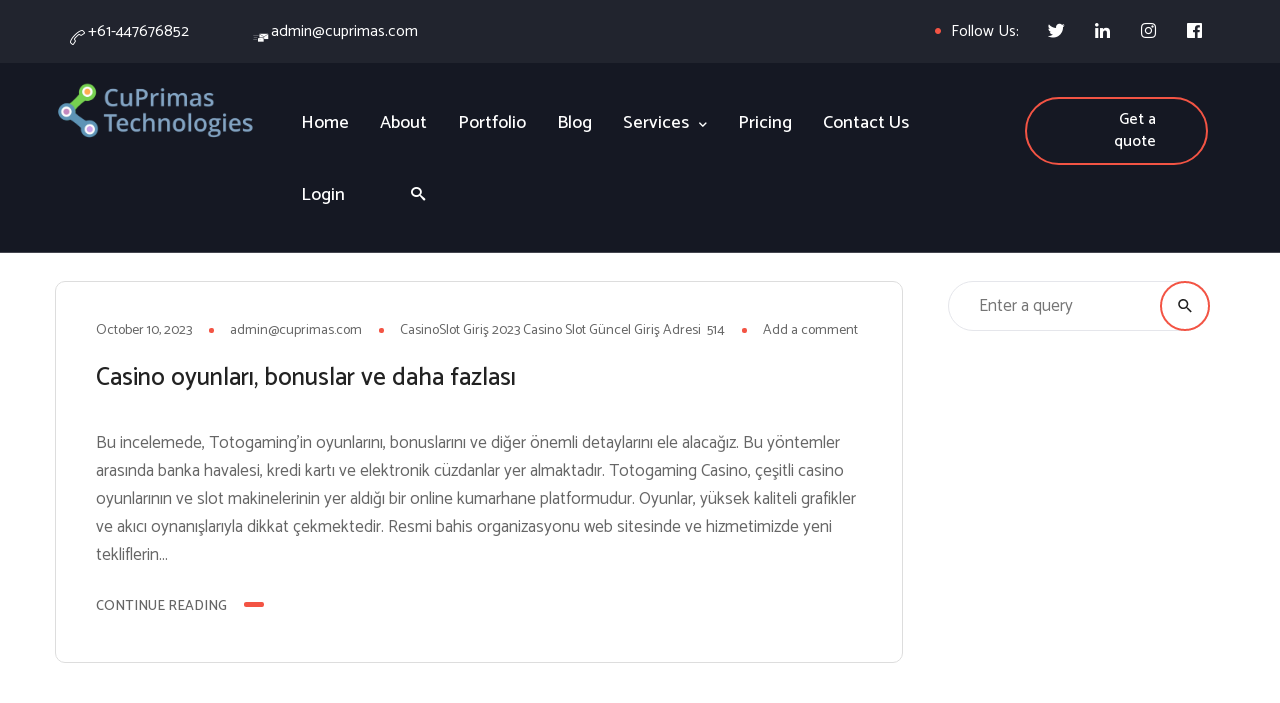

--- FILE ---
content_type: text/html; charset=UTF-8
request_url: https://cuprimas.com/category/casinoslot-giris-2023-casino-slot-guncel-giris-adresi-%EF%B8%8F-514/
body_size: 31185
content:
<!doctype html>
<html lang="en-US" class="no-js">
<head>
	<meta charset="UTF-8">
	<meta name="viewport" content="width=device-width, initial-scale=1">
	<link rel="profile" href="https://gmpg.org/xfn/11">
	<meta http-equiv="X-UA-Compatible" content="IE=edge">
	<meta name="format-detection" content="telephone=no">
	
	<link rel="icon" href="https://cuprimas.com/wp-content/uploads/2020/08/cropped-favicon-1-32x32.jpg" sizes="32x32" />
<link rel="icon" href="https://cuprimas.com/wp-content/uploads/2020/08/cropped-favicon-1-192x192.jpg" sizes="192x192" />
<link rel="apple-touch-icon" href="https://cuprimas.com/wp-content/uploads/2020/08/cropped-favicon-1-180x180.jpg" />
<meta name="msapplication-TileImage" content="https://cuprimas.com/wp-content/uploads/2020/08/cropped-favicon-1-270x270.jpg" />
<style>.archive.category main {background-color : #ffffff;}
        </style><title>CasinoSlot Giriş 2023 Casino Slot Güncel Giriş Adresi ️ 514 Archives - Customer First</title>
					<script>
						if ( typeof WebFontConfig === "undefined" ) {
							WebFontConfig = {};
						}

						WebFontConfig['google'] = {
							families: ['Catamaran:400,500,700,600', 'Montserrat:700,500&subset=latin']
						};

						(function( d ) {
							var wf = d.createElement( 'script' );
							var s = d.scripts[0];
							wf.src = '//' + 'ajax' + '.googleapis' + '.com/ajax/libs/webfont/1.6.26/webfont.js';
							wf.async = true;
							s.parentNode.insertBefore( wf, s );
						})( document );
					</script>
					<meta name='robots' content='max-image-preview:large' />
<meta name="description" content="Papara hesabınızı oluşturduktan sonra siteye yatırım yapmak için para aktarımı yapabilirsiniz. - oyunlar mighty black knight"/>
<link rel="alternate" type="application/rss+xml" title="Customer First &raquo; Feed" href="https://cuprimas.com/feed/" />
<link rel="alternate" type="application/rss+xml" title="Customer First &raquo; Comments Feed" href="https://cuprimas.com/comments/feed/" />
<link rel="alternate" type="application/rss+xml" title="Customer First &raquo; CasinoSlot Giriş 2023 Casino Slot Güncel Giriş Adresi ️ 514 Category Feed" href="https://cuprimas.com/category/casinoslot-giris-2023-casino-slot-guncel-giris-adresi-%ef%b8%8f-514/feed/" />
<style id='wp-img-auto-sizes-contain-inline-css' type='text/css'>
img:is([sizes=auto i],[sizes^="auto," i]){contain-intrinsic-size:3000px 1500px}
/*# sourceURL=wp-img-auto-sizes-contain-inline-css */
</style>
<link rel='stylesheet' id='dashicons-css' href='https://cuprimas.com/wp-includes/css/dashicons.min.css?ver=6.9' type='text/css' media='all' />

<style id='wp-emoji-styles-inline-css' type='text/css'>

	img.wp-smiley, img.emoji {
		display: inline !important;
		border: none !important;
		box-shadow: none !important;
		height: 1em !important;
		width: 1em !important;
		margin: 0 0.07em !important;
		vertical-align: -0.1em !important;
		background: none !important;
		padding: 0 !important;
	}
/*# sourceURL=wp-emoji-styles-inline-css */
</style>
<link rel='stylesheet' id='wp-block-library-css' href='https://cuprimas.com/wp-includes/css/dist/block-library/style.min.css?ver=6.9' type='text/css' media='all' />
<style id='global-styles-inline-css' type='text/css'>
:root{--wp--preset--aspect-ratio--square: 1;--wp--preset--aspect-ratio--4-3: 4/3;--wp--preset--aspect-ratio--3-4: 3/4;--wp--preset--aspect-ratio--3-2: 3/2;--wp--preset--aspect-ratio--2-3: 2/3;--wp--preset--aspect-ratio--16-9: 16/9;--wp--preset--aspect-ratio--9-16: 9/16;--wp--preset--color--black: #000000;--wp--preset--color--cyan-bluish-gray: #abb8c3;--wp--preset--color--white: #ffffff;--wp--preset--color--pale-pink: #f78da7;--wp--preset--color--vivid-red: #cf2e2e;--wp--preset--color--luminous-vivid-orange: #ff6900;--wp--preset--color--luminous-vivid-amber: #fcb900;--wp--preset--color--light-green-cyan: #7bdcb5;--wp--preset--color--vivid-green-cyan: #00d084;--wp--preset--color--pale-cyan-blue: #8ed1fc;--wp--preset--color--vivid-cyan-blue: #0693e3;--wp--preset--color--vivid-purple: #9b51e0;--wp--preset--gradient--vivid-cyan-blue-to-vivid-purple: linear-gradient(135deg,rgb(6,147,227) 0%,rgb(155,81,224) 100%);--wp--preset--gradient--light-green-cyan-to-vivid-green-cyan: linear-gradient(135deg,rgb(122,220,180) 0%,rgb(0,208,130) 100%);--wp--preset--gradient--luminous-vivid-amber-to-luminous-vivid-orange: linear-gradient(135deg,rgb(252,185,0) 0%,rgb(255,105,0) 100%);--wp--preset--gradient--luminous-vivid-orange-to-vivid-red: linear-gradient(135deg,rgb(255,105,0) 0%,rgb(207,46,46) 100%);--wp--preset--gradient--very-light-gray-to-cyan-bluish-gray: linear-gradient(135deg,rgb(238,238,238) 0%,rgb(169,184,195) 100%);--wp--preset--gradient--cool-to-warm-spectrum: linear-gradient(135deg,rgb(74,234,220) 0%,rgb(151,120,209) 20%,rgb(207,42,186) 40%,rgb(238,44,130) 60%,rgb(251,105,98) 80%,rgb(254,248,76) 100%);--wp--preset--gradient--blush-light-purple: linear-gradient(135deg,rgb(255,206,236) 0%,rgb(152,150,240) 100%);--wp--preset--gradient--blush-bordeaux: linear-gradient(135deg,rgb(254,205,165) 0%,rgb(254,45,45) 50%,rgb(107,0,62) 100%);--wp--preset--gradient--luminous-dusk: linear-gradient(135deg,rgb(255,203,112) 0%,rgb(199,81,192) 50%,rgb(65,88,208) 100%);--wp--preset--gradient--pale-ocean: linear-gradient(135deg,rgb(255,245,203) 0%,rgb(182,227,212) 50%,rgb(51,167,181) 100%);--wp--preset--gradient--electric-grass: linear-gradient(135deg,rgb(202,248,128) 0%,rgb(113,206,126) 100%);--wp--preset--gradient--midnight: linear-gradient(135deg,rgb(2,3,129) 0%,rgb(40,116,252) 100%);--wp--preset--font-size--small: 13px;--wp--preset--font-size--medium: 20px;--wp--preset--font-size--large: 36px;--wp--preset--font-size--x-large: 42px;--wp--preset--spacing--20: 0.44rem;--wp--preset--spacing--30: 0.67rem;--wp--preset--spacing--40: 1rem;--wp--preset--spacing--50: 1.5rem;--wp--preset--spacing--60: 2.25rem;--wp--preset--spacing--70: 3.38rem;--wp--preset--spacing--80: 5.06rem;--wp--preset--shadow--natural: 6px 6px 9px rgba(0, 0, 0, 0.2);--wp--preset--shadow--deep: 12px 12px 50px rgba(0, 0, 0, 0.4);--wp--preset--shadow--sharp: 6px 6px 0px rgba(0, 0, 0, 0.2);--wp--preset--shadow--outlined: 6px 6px 0px -3px rgb(255, 255, 255), 6px 6px rgb(0, 0, 0);--wp--preset--shadow--crisp: 6px 6px 0px rgb(0, 0, 0);}:where(.is-layout-flex){gap: 0.5em;}:where(.is-layout-grid){gap: 0.5em;}body .is-layout-flex{display: flex;}.is-layout-flex{flex-wrap: wrap;align-items: center;}.is-layout-flex > :is(*, div){margin: 0;}body .is-layout-grid{display: grid;}.is-layout-grid > :is(*, div){margin: 0;}:where(.wp-block-columns.is-layout-flex){gap: 2em;}:where(.wp-block-columns.is-layout-grid){gap: 2em;}:where(.wp-block-post-template.is-layout-flex){gap: 1.25em;}:where(.wp-block-post-template.is-layout-grid){gap: 1.25em;}.has-black-color{color: var(--wp--preset--color--black) !important;}.has-cyan-bluish-gray-color{color: var(--wp--preset--color--cyan-bluish-gray) !important;}.has-white-color{color: var(--wp--preset--color--white) !important;}.has-pale-pink-color{color: var(--wp--preset--color--pale-pink) !important;}.has-vivid-red-color{color: var(--wp--preset--color--vivid-red) !important;}.has-luminous-vivid-orange-color{color: var(--wp--preset--color--luminous-vivid-orange) !important;}.has-luminous-vivid-amber-color{color: var(--wp--preset--color--luminous-vivid-amber) !important;}.has-light-green-cyan-color{color: var(--wp--preset--color--light-green-cyan) !important;}.has-vivid-green-cyan-color{color: var(--wp--preset--color--vivid-green-cyan) !important;}.has-pale-cyan-blue-color{color: var(--wp--preset--color--pale-cyan-blue) !important;}.has-vivid-cyan-blue-color{color: var(--wp--preset--color--vivid-cyan-blue) !important;}.has-vivid-purple-color{color: var(--wp--preset--color--vivid-purple) !important;}.has-black-background-color{background-color: var(--wp--preset--color--black) !important;}.has-cyan-bluish-gray-background-color{background-color: var(--wp--preset--color--cyan-bluish-gray) !important;}.has-white-background-color{background-color: var(--wp--preset--color--white) !important;}.has-pale-pink-background-color{background-color: var(--wp--preset--color--pale-pink) !important;}.has-vivid-red-background-color{background-color: var(--wp--preset--color--vivid-red) !important;}.has-luminous-vivid-orange-background-color{background-color: var(--wp--preset--color--luminous-vivid-orange) !important;}.has-luminous-vivid-amber-background-color{background-color: var(--wp--preset--color--luminous-vivid-amber) !important;}.has-light-green-cyan-background-color{background-color: var(--wp--preset--color--light-green-cyan) !important;}.has-vivid-green-cyan-background-color{background-color: var(--wp--preset--color--vivid-green-cyan) !important;}.has-pale-cyan-blue-background-color{background-color: var(--wp--preset--color--pale-cyan-blue) !important;}.has-vivid-cyan-blue-background-color{background-color: var(--wp--preset--color--vivid-cyan-blue) !important;}.has-vivid-purple-background-color{background-color: var(--wp--preset--color--vivid-purple) !important;}.has-black-border-color{border-color: var(--wp--preset--color--black) !important;}.has-cyan-bluish-gray-border-color{border-color: var(--wp--preset--color--cyan-bluish-gray) !important;}.has-white-border-color{border-color: var(--wp--preset--color--white) !important;}.has-pale-pink-border-color{border-color: var(--wp--preset--color--pale-pink) !important;}.has-vivid-red-border-color{border-color: var(--wp--preset--color--vivid-red) !important;}.has-luminous-vivid-orange-border-color{border-color: var(--wp--preset--color--luminous-vivid-orange) !important;}.has-luminous-vivid-amber-border-color{border-color: var(--wp--preset--color--luminous-vivid-amber) !important;}.has-light-green-cyan-border-color{border-color: var(--wp--preset--color--light-green-cyan) !important;}.has-vivid-green-cyan-border-color{border-color: var(--wp--preset--color--vivid-green-cyan) !important;}.has-pale-cyan-blue-border-color{border-color: var(--wp--preset--color--pale-cyan-blue) !important;}.has-vivid-cyan-blue-border-color{border-color: var(--wp--preset--color--vivid-cyan-blue) !important;}.has-vivid-purple-border-color{border-color: var(--wp--preset--color--vivid-purple) !important;}.has-vivid-cyan-blue-to-vivid-purple-gradient-background{background: var(--wp--preset--gradient--vivid-cyan-blue-to-vivid-purple) !important;}.has-light-green-cyan-to-vivid-green-cyan-gradient-background{background: var(--wp--preset--gradient--light-green-cyan-to-vivid-green-cyan) !important;}.has-luminous-vivid-amber-to-luminous-vivid-orange-gradient-background{background: var(--wp--preset--gradient--luminous-vivid-amber-to-luminous-vivid-orange) !important;}.has-luminous-vivid-orange-to-vivid-red-gradient-background{background: var(--wp--preset--gradient--luminous-vivid-orange-to-vivid-red) !important;}.has-very-light-gray-to-cyan-bluish-gray-gradient-background{background: var(--wp--preset--gradient--very-light-gray-to-cyan-bluish-gray) !important;}.has-cool-to-warm-spectrum-gradient-background{background: var(--wp--preset--gradient--cool-to-warm-spectrum) !important;}.has-blush-light-purple-gradient-background{background: var(--wp--preset--gradient--blush-light-purple) !important;}.has-blush-bordeaux-gradient-background{background: var(--wp--preset--gradient--blush-bordeaux) !important;}.has-luminous-dusk-gradient-background{background: var(--wp--preset--gradient--luminous-dusk) !important;}.has-pale-ocean-gradient-background{background: var(--wp--preset--gradient--pale-ocean) !important;}.has-electric-grass-gradient-background{background: var(--wp--preset--gradient--electric-grass) !important;}.has-midnight-gradient-background{background: var(--wp--preset--gradient--midnight) !important;}.has-small-font-size{font-size: var(--wp--preset--font-size--small) !important;}.has-medium-font-size{font-size: var(--wp--preset--font-size--medium) !important;}.has-large-font-size{font-size: var(--wp--preset--font-size--large) !important;}.has-x-large-font-size{font-size: var(--wp--preset--font-size--x-large) !important;}
/*# sourceURL=global-styles-inline-css */
</style>

<style id='classic-theme-styles-inline-css' type='text/css'>
/*! This file is auto-generated */
.wp-block-button__link{color:#fff;background-color:#32373c;border-radius:9999px;box-shadow:none;text-decoration:none;padding:calc(.667em + 2px) calc(1.333em + 2px);font-size:1.125em}.wp-block-file__button{background:#32373c;color:#fff;text-decoration:none}
/*# sourceURL=/wp-includes/css/classic-themes.min.css */
</style>
<link rel='stylesheet' id='rs-plugin-settings-css' href='https://cuprimas.com/wp-content/plugins/revslider/public/assets/css/rs6.css?ver=6.2.19' type='text/css' media='all' />
<style id='rs-plugin-settings-inline-css' type='text/css'>
#rs-demo-id {}
/*# sourceURL=rs-plugin-settings-inline-css */
</style>
<link rel='stylesheet' id='kc-general-css' href='https://cuprimas.com/wp-content/plugins/kingcomposer/assets/frontend/css/kingcomposer.min.css?ver=3.9.2.1' type='text/css' media='all' />
<link rel='stylesheet' id='kc-animate-css' href='https://cuprimas.com/wp-content/plugins/kingcomposer/assets/css/animate.css?ver=3.9.2.1' type='text/css' media='all' />
<link rel='stylesheet' id='kc-icon-1-css' href='https://cuprimas.com/wp-content/uploads/sl_icons/native/native.css?ver=3.9.2.1' type='text/css' media='all' />
<link rel='stylesheet' id='kc-icon-2-css' href='https://cuprimas.com/wp-content/plugins/kingcomposer/assets/css/icons.css?ver=3.9.2.1' type='text/css' media='all' />
<link rel='stylesheet' id='atiframebuilder-ownstyles-css' href='https://cuprimas.com/wp-content/themes/wagency/style.css?ver=6.9' type='text/css' media='all' />
<style id='atiframebuilder-ownstyles-inline-css' type='text/css'>
.loaderbgr {position:fixed; top:0;left:0;right:0;bottom:0; z-index:999999;width: 100%;height: 100%;}
                    .circle-chart__background {stroke: rgba(200, 200, 200, 0.3)}
                    .circle-chart {position:absolute; top:calc(50% - 40px); left:calc(50% - 40px); }
                    .circle-chart__circle {transform-origin: center;animation: ani 1.5s linear infinite reverse; }
                    @keyframes ani {
                        0% {transform: rotate(0deg);}
                        100% {transform: rotate(360deg);}
                    }
@media only screen and (min-width: 1000px) and (max-width: 5000px){body.kc-css-system .kc-css-847845{width: 50%;}body.kc-css-system .kc-css-950329{width: 31.23%;}body.kc-css-system .kc-css-481251{width: 68.68%;}body.kc-css-system .kc-css-654720{width: 29.37%;}body.kc-css-system .kc-css-287935{width: 19.62%;}body.kc-css-system .kc-css-589268{width: 18.42%;}body.kc-css-system .kc-css-675138{width: 63.24%;}body.kc-css-system .kc-css-740091{width: 18.18%;}}.kc-css-364676 .kc_column{padding-left: 0px;padding-right: 0px;}.kc-css-364676>.kc-wrap-columns{margin-left: -0px;margin-right: -0px;width: calc(100% + 0px);}body.kc-css-system .kc-css-364676{background: #21242e;padding-bottom: 5px;}body.kc-css-system .kc-css-847845{;}body.kc-css-system .kc-css-244845{margin-right: 0px;margin-left: 0px;padding-top: 20px;width: 100%;}.kc-css-244845 >.kc_column_inner,.kc-css-244845 >div>.kc_column_inner{padding-left: 0px;padding-right: 0px;}.kc-css-244845>.kc-wrap-columns{margin-left: -0px;margin-right: -0px;width: calc(100% + 0px);}body.kc-css-system .kc-css-950329{;}body.kc-css-system .kc-css-950329{padding-top: 0px;}body.kc-css-system .kc-css-461966{text-align: left;padding-left: 15px;}body.kc-css-system .kc-css-461966 .c_icon,body.kc-css-system .kc-css-461966 .c_text{color: #ffffff;}body.kc-css-system .kc-css-461966 .icon_box{padding-top: 5px;}body.kc-css-system .kc-css-461966 .bgr_icon{color: #004a97;}body.kc-css-system .kc-css-461966 .bgr_icon i,body.kc-css-system .kc-css-461966 .bgr_img img,body.kc-css-system .kc-css-461966 .bgr_no{line-height: 90px;}body.kc-css-system .kc-css-461966 .bgr_icon i,body.kc-css-system .kc-css-461966 .bgr_img,body.kc-css-system .kc-css-461966 .bgr_no{text-align: center;}body.kc-css-system .kc-css-461966 .title,body.kc-css-system .kc-css-461966 .title a{color: #ffffff;font-size: 16px;line-height: 29px;font-weight: 400;font-family: Catamaran;text-transform: none;text-decoration: none;margin-top: -3px;}body.kc-css-system .kc-css-461966 .subtitle{color: #3695d9;}body.kc-css-system .kc-css-461966 .cont_box .description{color: #646a70;font-size: 16px;display: none !important;margin-bottom: 15px;}body.kc-css-system .kc-css-461966 .cont_box .description,body.kc-css-system .kc-css-461966 .cont_box .description p{line-height: 22px;}body.kc-css-system .kc-css-461966 .cont_box .rm{color: #646a70;}body.kc-css-system .kc-css-461966 .cont_box{text-align: left;padding-left: 8px;}body.kc-css-system .kc-css-461966 .cont_box .rm:hover{color: #3695d9;}body.kc-css-system .kc-css-435277{text-align: left;padding-left: 15px;}body.kc-css-system .kc-css-435277 .c_icon,body.kc-css-system .kc-css-435277 .c_text{color: #ffffff;}body.kc-css-system .kc-css-435277 .icon_box{padding-top: 5px;}body.kc-css-system .kc-css-435277 .bgr_icon{color: #004a97;}body.kc-css-system .kc-css-435277 .bgr_icon i,body.kc-css-system .kc-css-435277 .bgr_img img,body.kc-css-system .kc-css-435277 .bgr_no{line-height: 90px;}body.kc-css-system .kc-css-435277 .bgr_icon i,body.kc-css-system .kc-css-435277 .bgr_img,body.kc-css-system .kc-css-435277 .bgr_no{text-align: center;}body.kc-css-system .kc-css-435277 .title,body.kc-css-system .kc-css-435277 .title a{color: #ffffff;font-size: 16px;line-height: 29px;font-weight: 400;font-family: Catamaran;text-transform: none;text-decoration: none;margin-top: -3px;}body.kc-css-system .kc-css-435277 .subtitle{color: #3695d9;}body.kc-css-system .kc-css-435277 .cont_box .description{color: #646a70;font-size: 16px;display: none !important;margin-bottom: 15px;}body.kc-css-system .kc-css-435277 .cont_box .description,body.kc-css-system .kc-css-435277 .cont_box .description p{line-height: 22px;}body.kc-css-system .kc-css-435277 .cont_box .rm{color: #646a70;}body.kc-css-system .kc-css-435277 .cont_box{text-align: left;padding-left: 8px;}body.kc-css-system .kc-css-435277 .cont_box .rm:hover{color: #3695d9;}body.kc-css-system .kc-css-654720{text-align: right;}body.kc-css-system .kc-css-69630{text-align: right;display: block;float: right;margin-right: -35px;padding-top: 20px;}body.kc-css-system .kc-css-69630 .c_icon,body.kc-css-system .kc-css-69630 .c_text{color: #ffffff;}body.kc-css-system .kc-css-69630 .icon_box{padding-top: 5px;}body.kc-css-system .kc-css-69630 .bgr_icon{color: #004a97;}body.kc-css-system .kc-css-69630 .bgr_icon i,body.kc-css-system .kc-css-69630 .bgr_img img,body.kc-css-system .kc-css-69630 .bgr_no{line-height: 90px;}body.kc-css-system .kc-css-69630 .bgr_icon i,body.kc-css-system .kc-css-69630 .bgr_img,body.kc-css-system .kc-css-69630 .bgr_no{text-align: center;}body.kc-css-system .kc-css-69630 .title,body.kc-css-system .kc-css-69630 .title a{color: #ffffff;font-size: 16px;line-height: 29px;font-weight: 400;font-family: Catamaran;text-align: right;text-transform: none;margin-top: -3px;}body.kc-css-system .kc-css-69630 .subtitle{color: #3695d9;}body.kc-css-system .kc-css-69630 .cont_box .description{color: #646a70;font-size: 16px;display: none !important;margin-bottom: 15px;}body.kc-css-system .kc-css-69630 .cont_box .description,body.kc-css-system .kc-css-69630 .cont_box .description p{line-height: 22px;}body.kc-css-system .kc-css-69630 .cont_box .rm{color: #646a70;}body.kc-css-system .kc-css-69630 .cont_box{text-align: right;padding-left: 8px;}body.kc-css-system .kc-css-69630 .cont_box .rm:hover{color: #3695d9;}body.kc-css-system .kc-css-279384 i{color: #ffffff;font-size: 17px;}body.kc-css-system .kc-css-279384 a{background-color: rgba(255, 255, 255, 0);text-align: right;width: 37px;height: 35px;border-radius: 50% 50% 50% 50%;padding-top: 10px;padding-right: 0px;padding-left: 20px;margin-right: 2px;}body.kc-css-system .kc-css-279384 a:hover i{color: #f35444;}body.kc-css-system .kc-css-279384{text-align: right;padding-top: 9px;padding-right: 10px;padding-left: 20px;margin-right: 0px;}body.kc-css-system .kc-css-156130{background: #151823;padding-top: 19px;padding-bottom: 19px;border-bottom: 1px solid rgba(255, 255, 255, 0.20);;}body.kc-css-system .kc-css-156130{margin-bottom: -52px;}body.kc-css-system .kc-css-589268{padding-bottom: 0px;padding-left: 0px;}body.kc-css-system .kc-css-387203{text-align: left;-webkit-filter: grayscale(0%);filter: grayscale(0%);}body.kc-css-system .kc-css-387203 div{vertical-align: top;}body.kc-css-system .kc-css-387203 .ieslide{background: rgba(232, 66, 101, 0.83);}body.kc-css-system .kc-css-387203 strong,body.kc-css-system .kc-css-387203 a strong{color: #ffffff;font-size: 20px;line-height: 28px;padding: 8px 30px 8px 16px;}body.kc-css-system .kc-css-387203 .mov{color: #ffffff;font-size: 13px;line-height: 22px;padding-right: 30px;padding-left: 16px;}body.kc-css-system .kc-css-387203 i,body.kc-css-system .kc-css-387203 a i{background-color: rgba(255, 255, 255, 0.81);padding: 10px 15px 10px 15px;}body.kc-css-system .kc-css-35779 .slmm-respmenu{text-align: right;}body.kc-css-system .kc-css-35779 .slmm-respmenu .slm-open-menu-list{background: rgba(255, 255, 255, 0);color: #f35444;border: 2px solid rgba(255, 255, 255, 0);}body.kc-css-system .kc-css-35779 .slmm-respmenu i{font-size: 27px;line-height: 58px;}body.kc-css-system .kc-css-35779 .slm-open-menu-list i{color: #ffffff;}body.kc-css-system .kc-css-35779 .slmm{text-align: left;}body.kc-css-system .kc-css-35779 .slmm,body.kc-css-system .kc-css-35779 .slmm-respmenu{margin-top: 7px;}body.kc-css-system .kc-css-35779 .slmm li{display: inline-block;text-align: center;}body.kc-css-system .kc-css-35779 .slmm li a,body.kc-css-system .kc-css-35779 .slmm li > span{font-size: 18px;line-height: 29px;color: #ffffff;font-family: Catamaran;font-weight: 500;text-transform: none;;padding: 20px 16px 20px 15px;}body.kc-css-system .kc-css-35779 .slmm li.current-menu-item a,body.kc-css-system .kc-css-35779 .slmm li.current-menu-item span{color: #f35444;}body.kc-css-system .kc-css-35779 .slmm li a span,body.kc-css-system .kc-css-35779 .slmm li > span{text-decoration: none;}body.kc-css-system .kc-css-35779 .slmm li i,body.kc-css-system .kc-css-35779 .slmm li img{display: none;}body.kc-css-system .kc-css-35779 .slmm li .caret{font-size: 9px;color: #ffffff;display: inline-block;margin-left: 10px;}body.kc-css-system .kc-css-35779 .slm-mega-item .slm-search-icon i.menu-item-icon{font-size: 14px;color: #ffffff;display: inline-block;padding-left: 35px;}body.kc-css-system .kc-css-35779 .slm-mega-item .slm-search-icon{padding-right: 0px;}body.kc-css-system .kc-css-35779 .slmm .slm-search-block .slm-search-input{font-size: 20px;border-radius: 0px 0px 0px 0px;padding-right: 30px;padding-left: 30px;margin-top: 0px;margin-bottom: 0px;}body.kc-css-system .kc-css-35779 .slmm .slm-search-block form{width: 100% !important;margin-top: 15px;margin-bottom: 5px;}body.kc-css-system .kc-css-35779 .slmm .slm-search-block .slm-search-close{color: #dd3333;}body.kc-css-system .kc-css-35779 .slmm .slm-search-block{background: rgba(0, 0, 0, 0.80);}body.kc-css-system .kc-css-35779 .slm-menu-item-cart-block strong{color: #0081d7;}body.kc-css-system .kc-css-35779 .slmm .slm-cart-menu-item .slm-menu-item-cart-block{font-size: 15px;line-height: 24px;color: #768188;background: #ffffff;box-shadow: 0px 0px 5px 0px rgba(0,0,0,0.30);padding: 25px 30px 25px 30px;}body.kc-css-system .kc-css-35779 .slmm .slm-cart-menu-item .slm-menu-item-cart-block h4{color: #2c3840;}body.kc-css-system .kc-css-35779 .slmm .slm-cart-menu-item .slm-link-to-cart{font-size: 13px;line-height: 13px;font-weight: 700;background: #ffbe00;border: 0px solid #ffffff;border-radius: 0px 0px 0px 0px;padding: 10px 30px 10px 30px;margin-top: 14px;}body.kc-css-system .kc-css-35779 .slmm li ul{text-align: left;float: left;padding-top: 4px;padding-right: 0px;padding-left: 0px;background: #ffffff;box-shadow: 0px 0px 5px 0px rgba(0,0,0,0.30);border-radius: 10px 10px 10px 10px;}body.kc-css-system .kc-css-35779 .slmm li ul li{display: block;float: left;text-align: left;height: 100%;width: 100%;margin-right: 0px;margin-left: 0px;}body.kc-css-system .kc-css-35779 .slmm li ul li a,body.kc-css-system .kc-css-35779 .slmm li ul li > span{font-size: 16px;line-height: 14px;color: #666666;font-family: Catamaran;font-weight: 400;text-transform: capitalize;background: rgba(255, 255, 255, 0);border-bottom: 2px solid #f8f8f8;;padding-right: 35px;padding-left: 35px;}body.kc-css-system .kc-css-35779 .slmm li ul li.current-menu-item a,body.kc-css-system .kc-css-35779 .slmm li ul li.current-menu-item span{color: #f35444;}body.kc-css-system .kc-css-35779 .slm-sub-menu li:last-child > a,body.kc-css-system .kc-css-35779 .slm-sub-menu li:last-child > span{border-bottom: 2px solid rgba(255, 255, 255, 0);;}body.kc-css-system .kc-css-35779 .slmm li ul li a i{font-size: 15px;}body.kc-css-system .kc-css-35779 .slmm li ul li a i,body.kc-css-system .kc-css-35779 .slmm li ul li a img{height: 15px;width: 15px;color: #f35444;margin-right: 10px;}body.kc-css-system .kc-css-35779 .slmm li ul li ul{background: #ffffff;}body.kc-css-system .kc-css-35779 .slmm li.slmm-column{text-align: center;}body.kc-css-system .kc-css-35779 .slmm-respmenu .slm-open-menu-list:hover{background: rgba(255, 255, 255, 0);color: #f35444;border: 2px solid rgba(255, 255, 255, 0);}body.kc-css-system .kc-css-35779 .slm-open-menu-list:hover i{color: #f35444;}body.kc-css-system .kc-css-35779 .slmm li a:hover,body.kc-css-system .kc-css-35779 .slmm li > span:hover{color: #f35444;border-bottom: 0px solid #000000;;}body.kc-css-system .kc-css-35779 .slmm li.current-menu-item a:hover,body.kc-css-system .kc-css-35779 .slmm li.current-menu-item > span:hover{color: #f35444;}body.kc-css-system .kc-css-35779 .slmm .slm-cart-menu-item .slm-link-to-cart:hover{color: #ffbd00;background: #2c3840;}body.kc-css-system .kc-css-35779 .slmm li ul li a:hover,body.kc-css-system .kc-css-35779 .slmm li ul li > span:hover{color: #222222;background: rgba(243, 84, 68, 0);border-bottom: 2px solid #f35444;;}body.kc-css-system .kc-css-740091{padding-bottom: 0px;}body.kc-css-system .kc-css-280205.ssc_btn{text-align: right;padding-top: 15px;}body.kc-css-system .kc-css-280205 .ssc_button{color: #ffffff;background-color: rgba(255, 255, 255, 0);font-family: Catamaran;font-size: 16px;line-height: 22px;font-weight: 500;text-decoration: none;border: 2px solid #f35444;border-radius: 50px 50px 50px 50px;padding: 10px 50px 10px 50px;}body.kc-css-system .kc-css-280205{text-align: center;}body.kc-css-system .kc-css-280205 .ssc_button:hover{color: #ffffff;background-color: #f35444;border: 2px solid #f35444;}@media only screen and (max-width: 768px){body.kc-css-system .kc-css-69630{text-align: left;float: left;}}@media only screen and (max-width: 1024px){body.kc-css-system .kc-css-364676{height: 100%;}body.kc-css-system .kc-css-847845{margin-left: 0%;width: 50%;}body.kc-css-system .kc-css-950329{margin-left: 0%;width: 50%;}body.kc-css-system .kc-css-481251{margin-left: 0%;width: 50%;}body.kc-css-system .kc-css-654720{width: 25%;}body.kc-css-system .kc-css-287935{width: 25%;}body.kc-css-system .kc-css-589268{width: 18%;}body.kc-css-system .kc-css-675138{width: 60%;}body.kc-css-system .kc-css-740091{width: 22%;}}@media only screen and (max-width: 999px){body.kc-css-system .kc-css-847845{width: 50%;}body.kc-css-system .kc-css-847845{margin-left: 0%;width: 55%;}body.kc-css-system .kc-css-950329{margin-left: 0%;width: 50%;}body.kc-css-system .kc-css-654720{width: 50%;}body.kc-css-system .kc-css-654720{width: 13%;}body.kc-css-system .kc-css-287935{width: 50%;}body.kc-css-system .kc-css-287935{margin-left: 0%;width: 32%;}body.kc-css-system .kc-css-589268{margin-left: 0%;width: 50%;}body.kc-css-system .kc-css-675138{padding-right: 0px;}body.kc-css-system .kc-css-675138{margin-left: 0%;width: 50%;}body.kc-css-system .kc-css-35779.ssc_menu{margin-top: 0px;}body.kc-css-system .kc-css-35779 .slmm,body.kc-css-system .kc-css-35779 .slmm-respmenu{margin-top: 0px;}body.kc-css-system .kc-css-35779 .slmm{background: #ffffff;padding: 10px 15px 30px 15px;}body.kc-css-system .kc-css-35779 .slmm li{display: block;float: none;text-align: left;background: #ffffff;padding-right: 5px;padding-left: 5px;}body.kc-css-system .kc-css-35779 .slmm li a,body.kc-css-system .kc-css-35779 .slmm li > span{font-size: 20px;color: #666666;padding-top: 15px;padding-bottom: 15px;padding-left: 0px;}body.kc-css-system .kc-css-35779 .slmm .slm-search-block{background: rgba(255, 255, 255, 0);}body.kc-css-system .kc-css-35779 .slmm li ul li{background: rgba(255, 255, 255, 0);}body.kc-css-system .kc-css-740091{margin-left: 0%;width: 100%;}body.kc-css-system .kc-css-280205.ssc_btn{margin-top: -80px;margin-left: -10%;}}@media only screen and (max-width: 767px){body.kc-css-system .kc-css-847845{margin-left: 0%;width: 100%;}body.kc-css-system .kc-css-244845{padding-top: 10px;}body.kc-css-system .kc-css-950329{margin-left: 0%;width: 50%;}body.kc-css-system .kc-css-481251{margin-left: 0%;width: 50%;}body.kc-css-system .kc-css-654720{padding-left: 15px;}body.kc-css-system .kc-css-654720{margin-left: 0%;width: 30%;}body.kc-css-system .kc-css-287935{margin-left: 0%;width: 70%;}body.kc-css-system .kc-css-279384 a{text-align: left;}body.kc-css-system .kc-css-279384{text-align: left;}body.kc-css-system .kc-css-675138{padding-right: 0px;padding-left: 15px;}}@media only screen and (max-width: 479px){body.kc-css-system .kc-css-847845{width: 100%;}body.kc-css-system .kc-css-847845{margin-left: 0%;width: 100%;}body.kc-css-system .kc-css-244845{padding-left: 15px;}body.kc-css-system .kc-css-950329{margin-left: 0%;width: 100%;}body.kc-css-system .kc-css-461966{padding-left: 0px;}body.kc-css-system .kc-css-481251{margin-left: 0%;width: 100%;}body.kc-css-system .kc-css-435277{padding-left: 0px;}body.kc-css-system .kc-css-654720{padding-top: 0px !important;width: 100%;}body.kc-css-system .kc-css-654720{margin-left: 0%;width: 30%;}body.kc-css-system .kc-css-69630{padding-top: 0px;padding-left: 0px;}body.kc-css-system .kc-css-287935{width: 100%;}body.kc-css-system .kc-css-287935{margin-left: 0%;width: 70%;}body.kc-css-system .kc-css-279384 a{padding-top: 0px;padding-left: 0px;}body.kc-css-system .kc-css-279384{padding-top: 0px;}body.kc-css-system .kc-css-589268{margin-left: 0%;width: 70%;}body.kc-css-system .kc-css-675138{margin-left: 0%;width: 30%;}body.kc-css-system .kc-css-740091{margin-left: 0%;width: 100%;}body.kc-css-system .kc-css-280205.ssc_btn{margin-top: 0px;margin-left: 0px;}body.kc-css-system .kc-css-280205 .ssc_button{text-align: center;width: 100%;}}

            
            html .woocommerce ul.products li.product {width: calc((103.8% /4) - 3.8%);margin-right: 3.8%;}
                    html .woocommerce ul.products li.product:nth-child(4n+1), html .woocommerce-page ul.products li.product:nth-child(4n+1), html .woocommerce-page[class*=columns-] ul.products li.product:nth-child(4n+1), html .woocommerce[class*=columns-] ul.products li.product:nth-child(4n+1) { clear:both}
	        
            html .woocommerce-page .related.products ul.products li.product:nth-child(4n+1) {clear:none}
            html .woocommerce-page .related.products ul.products li.product:nth-child(4n+1) {clear:both}
            html .woocommerce .related.products ul.products li.product {width: calc((103.8%/4) - 3.8%); margin-right: 3.8%;}
            html .woocommerce .related.products ul.products li.product:nth-child(4n) {margin-right: 0;}
@media only screen and (min-width: 1000px) and (max-width: 5000px){body.kc-css-system .kc-css-740395{width: 33.33%;}body.kc-css-system .kc-css-513462{width: 30.98%;}body.kc-css-system .kc-css-480411{width: 68.95%;}body.kc-css-system .kc-css-244560{width: 33.33%;}body.kc-css-system .kc-css-954177{width: 33.33%;}body.kc-css-system .kc-css-464976{width: 63.55%;}body.kc-css-system .kc-css-179204{width: 36.44%;}}body.kc-css-system .kc-css-361321{background: #151823;padding-top: 90px;padding-bottom: 70px;}body.kc-css-system .kc-css-409056{;}body.kc-css-system .kc-css-740395{padding-bottom: 0px;}body.kc-css-system .kc-css-740395{padding-right: 5%;}body.kc-css-system .kc-css-837811.ssc_mltttl .wr{color: #ffffff;font-size: 22px;font-weight: 700;font-family: Montserrat;text-transform: none;margin-top: 0px;margin-bottom: 0px;}body.kc-css-system .kc-css-837811{margin-bottom: 28px;padding-bottom: 28px;border-bottom: 1px solid rgba(255, 255, 255, 0.20);;display: inline-block;}body.kc-css-system .kc-css-837811 .deb:before{border-radius: 50px 50px 50px 50px;width: 40px;height: 40px;}body.kc-css-system .kc-css-837811 .deb:after{border-radius: 20px 20px 20px 20px;width: 8px;height: 8px;margin-top: 17px;margin-right: -4px;}body.kc-css-system .kc-css-784845 ,body.kc-css-system .kc-css-784845 p{color: #7e8399;font-size: 18px;line-height: 26px;font-weight: 400;}body.kc-css-system .kc-css-784845 p{text-align: left;margin-top: 0px;margin-bottom: 0px;}body.kc-css-system .kc-css-784845{padding-top: 5px;padding-bottom: 18px;}body.kc-css-system .kc-css-668246{text-align: left;width: 100%;margin-left: -3px;}body.kc-css-system .kc-css-668246 .c_icon,body.kc-css-system .kc-css-668246 .c_text{color: #ffffff;}body.kc-css-system .kc-css-668246 .icon_box{padding-top: 5px;}body.kc-css-system .kc-css-668246 .bgr_icon{color: #004a97;}body.kc-css-system .kc-css-668246 .bgr_icon i,body.kc-css-system .kc-css-668246 .bgr_img img,body.kc-css-system .kc-css-668246 .bgr_no{line-height: 90px;}body.kc-css-system .kc-css-668246 .bgr_icon i,body.kc-css-system .kc-css-668246 .bgr_img,body.kc-css-system .kc-css-668246 .bgr_no{text-align: center;}body.kc-css-system .kc-css-668246 .title,body.kc-css-system .kc-css-668246 .title a{color: #ffffff;font-size: 16px;line-height: 29px;font-weight: 400;font-family: Catamaran;text-transform: none;text-decoration: none;margin-top: -3px;}body.kc-css-system .kc-css-668246 .subtitle{color: #3695d9;}body.kc-css-system .kc-css-668246 .cont_box .description{color: #646a70;font-size: 16px;display: none !important;margin-bottom: 15px;}body.kc-css-system .kc-css-668246 .cont_box .description,body.kc-css-system .kc-css-668246 .cont_box .description p{line-height: 22px;}body.kc-css-system .kc-css-668246 .cont_box .rm{color: #646a70;}body.kc-css-system .kc-css-668246 .cont_box{text-align: left;padding-left: 8px;}body.kc-css-system .kc-css-668246 .cont_box .rm:hover{color: #3695d9;}body.kc-css-system .kc-css-729602{text-align: left;width: 100%;margin-left: -3px;}body.kc-css-system .kc-css-729602 .c_icon,body.kc-css-system .kc-css-729602 .c_text{color: #ffffff;}body.kc-css-system .kc-css-729602 .icon_box{padding-top: 5px;}body.kc-css-system .kc-css-729602 .bgr_icon{color: #004a97;}body.kc-css-system .kc-css-729602 .bgr_icon i,body.kc-css-system .kc-css-729602 .bgr_img img,body.kc-css-system .kc-css-729602 .bgr_no{line-height: 90px;}body.kc-css-system .kc-css-729602 .bgr_icon i,body.kc-css-system .kc-css-729602 .bgr_img,body.kc-css-system .kc-css-729602 .bgr_no{text-align: center;}body.kc-css-system .kc-css-729602 .title,body.kc-css-system .kc-css-729602 .title a{color: #ffffff;font-size: 16px;line-height: 29px;font-weight: 400;font-family: Catamaran;text-transform: none;text-decoration: none;margin-top: -3px;}body.kc-css-system .kc-css-729602 .subtitle{color: #3695d9;}body.kc-css-system .kc-css-729602 .cont_box .description{color: #646a70;font-size: 16px;display: none !important;margin-bottom: 15px;}body.kc-css-system .kc-css-729602 .cont_box .description,body.kc-css-system .kc-css-729602 .cont_box .description p{line-height: 22px;}body.kc-css-system .kc-css-729602 .cont_box .rm{color: #646a70;}body.kc-css-system .kc-css-729602 .cont_box{text-align: left;padding-left: 8px;}body.kc-css-system .kc-css-729602 .cont_box .rm:hover{color: #3695d9;}body.kc-css-system .kc-css-684405{margin-top: -8px;}body.kc-css-system .kc-css-513462{padding-right: 0px;}body.kc-css-system .kc-css-265219{text-align: left;margin-left: -3px;padding-top: 10px;}body.kc-css-system .kc-css-265219 .c_icon,body.kc-css-system .kc-css-265219 .c_text{color: #ffffff;}body.kc-css-system .kc-css-265219 .icon_box{padding-top: 5px;}body.kc-css-system .kc-css-265219 .bgr_icon{color: #004a97;}body.kc-css-system .kc-css-265219 .bgr_icon i,body.kc-css-system .kc-css-265219 .bgr_img img,body.kc-css-system .kc-css-265219 .bgr_no{line-height: 90px;}body.kc-css-system .kc-css-265219 .bgr_icon i,body.kc-css-system .kc-css-265219 .bgr_img,body.kc-css-system .kc-css-265219 .bgr_no{text-align: center;}body.kc-css-system .kc-css-265219 .title,body.kc-css-system .kc-css-265219 .title a{color: #ffffff;font-size: 16px;line-height: 29px;font-weight: 400;font-family: Catamaran;text-align: left;text-transform: none;margin-top: -3px;}body.kc-css-system .kc-css-265219 .subtitle{color: #3695d9;}body.kc-css-system .kc-css-265219 .cont_box .description{color: #646a70;font-size: 16px;display: none !important;margin-bottom: 15px;}body.kc-css-system .kc-css-265219 .cont_box .description,body.kc-css-system .kc-css-265219 .cont_box .description p{line-height: 22px;}body.kc-css-system .kc-css-265219 .cont_box .rm{color: #646a70;}body.kc-css-system .kc-css-265219 .cont_box{text-align: right;padding-left: 8px;}body.kc-css-system .kc-css-265219 .cont_box .rm:hover{color: #3695d9;}body.kc-css-system .kc-css-480411{padding-left: 0px;}body.kc-css-system .kc-css-636719 i{color: #ffffff;font-size: 17px;line-height: 20px;}body.kc-css-system .kc-css-636719 a{background-color: rgba(27, 32, 50, 0);text-align: center;width: 35px;height: 35px;border-radius: 40px 40px 40px 40px;margin-right: 5px;}body.kc-css-system .kc-css-636719 a:hover i{color: #f35444;}body.kc-css-system .kc-css-636719{text-align: left;padding-left: 0px;margin-top: -1px;margin-left: 3px;}body.kc-css-system .kc-css-244560{padding-right: 3%;padding-left: 3%;}body.kc-css-system .kc-css-973079.ssc_mltttl .wr{color: #ffffff;font-size: 22px;font-weight: 700;font-family: Montserrat;text-transform: none;margin-top: 0px;margin-bottom: 0px;}body.kc-css-system .kc-css-973079{margin-bottom: 28px;padding-bottom: 28px;border-bottom: 1px solid rgba(255, 255, 255, 0.20);;display: inline-block;}body.kc-css-system .kc-css-973079 .deb:before{border-radius: 50px 50px 50px 50px;width: 40px;height: 40px;}body.kc-css-system .kc-css-973079 .deb:after{border-radius: 20px 20px 20px 20px;width: 8px;height: 8px;margin-top: 17px;margin-right: -4px;}body.kc-css-system .kc-css-319897{padding-right: 3%;}body.kc-css-system .kc-css-319897 .grid-item{margin-bottom: 25px;}body.kc-css-system .kc-css-319897 .grid-item .body{margin-top: 0px;margin-left: 0px;padding: 0px 0px 0px 0px;}body.kc-css-system .kc-css-319897 .grid-item .title a{background: rgba(153, 153, 153, 0);color: #ffffff;font-size: 18px;line-height: 28px;font-weight: 400;font-family: Catamaran;text-transform: none;float: none;margin-bottom: 0px;padding-top: 3px;}body.kc-css-system .kc-css-319897 .grid-item .meta{font-size: 14px;margin-bottom: 0px;}body.kc-css-system .kc-css-319897 .grid-item .meta a{color: #b2b9be;}body.kc-css-system .kc-css-319897 .grid-item .meta i{color: #768188;font-size: 0px;margin-left: -8px;}body.kc-css-system .kc-css-319897 .grid-item .date{color: #7e8399;font-size: 14px;line-height: 26px;font-weight: 400;font-family: Catamaran;}body.kc-css-system .kc-css-319897 .grid-item p{color: #ffffff;font-size: 17px;line-height: 28px;font-weight: 400;font-family: Catamaran;margin-top: -10px;padding-bottom: 15px;}body.kc-css-system .kc-css-319897 .grid-item a.rm{color: #b2b9be;font-size: 12px;font-weight: 500;text-transform: uppercase;}body.kc-css-system .kc-css-319897 .grid-item .title a:hover{color: #f35444;}body.kc-css-system .kc-css-319897 .grid-item .meta a:hover{color: #0081d7;}body.kc-css-system .kc-css-319897 .grid-item a.rm:hover{color: #0081d7;}body.kc-css-system .kc-css-954177{padding-left: 4.5%;}body.kc-css-system .kc-css-562718.ssc_mltttl .wr{color: #ffffff;font-size: 22px;font-weight: 700;font-family: Montserrat;text-transform: none;margin-top: 0px;margin-bottom: 0px;}body.kc-css-system .kc-css-562718{margin-bottom: 24px;padding-bottom: 28px;border-bottom: 1px solid rgba(255, 255, 255, 0.20);;display: inline-block;}body.kc-css-system .kc-css-562718 .deb:before{border-radius: 50px 50px 50px 50px;width: 40px;height: 40px;}body.kc-css-system .kc-css-562718 .deb:after{border-radius: 20px 20px 20px 20px;width: 8px;height: 8px;margin-top: 17px;margin-right: -4px;}body.kc-css-system .kc-css-374385 ,body.kc-css-system .kc-css-374385 p{color: #7e8399;font-size: 18px;line-height: 26px;font-weight: 400;}body.kc-css-system .kc-css-374385 p{text-align: left;margin-top: 0px;margin-bottom: 0px;}body.kc-css-system .kc-css-374385{padding-top: 5px;padding-bottom: 25px;}body.kc-css-system .kc-css-579301{display: flex;width: 100%;max-width: 460px;padding-left: 0px;}body.kc-css-system .kc-css-579301 h2{background: rgba(255, 255, 255, 0.96);}body.kc-css-system .kc-css-579301 .caldera-grid .row{margin-right: 0px;margin-left: 0px;}body.kc-css-system .kc-css-579301 .caldera-grid .row > div{display: flex;opacity: 1;padding-right: 0px;padding-left: 0px;}body.kc-css-system .kc-css-579301 label{color: #949494;}body.kc-css-system .kc-css-579301 input,body.kc-css-system .kc-css-579301 select{color: #ffffff;background: rgba(116, 131, 190, 0);font-size: 16px;line-height: 48px;text-align: center;width: 100%;height: 48px;border: 1px solid #9296a4;border-radius: 77px 77px 77px 77px;margin-bottom: 15px;padding-top: 0px;padding-bottom: 0px;padding-left: 20px;}body.kc-css-system .kc-css-579301 textarea{font-size: 14px;border: 1px solid #cccccc;border-radius: 0px 0px 0px 0px;}body.kc-css-system .kc-css-579301 input::-webkit-input-placeholder{color: #ffffff;}body.kc-css-system .kc-css-579301 input::-moz-placeholder{color: #ffffff;}body.kc-css-system .kc-css-579301 input:-moz-placeholder{color: #ffffff;}body.kc-css-system .kc-css-579301 input:-ms-input-placeholder{color: #ffffff;}body.kc-css-system .kc-css-579301 textarea::-webkit-input-placeholder{color: #ffffff;}body.kc-css-system .kc-css-579301 textarea::-moz-placeholder{color: #ffffff;}body.kc-css-system .kc-css-579301 textarea:-moz-placeholder{color: #ffffff;}body.kc-css-system .kc-css-579301 textarea:-ms-input-placeholder{color: #ffffff;}body.kc-css-system .kc-css-579301 input label,body.kc-css-system .kc-css-579301 .checkbox{color: #768188;}body.kc-css-system .kc-css-579301 .caldera-grid input.btn{color: #ffffff;background: rgba(255, 255, 255, 0);width: 100%;font-size: 16px;line-height: 45px;font-weight: 500;text-align: center;text-transform: capitalize;border: 2px solid #f35444;margin-top: 5px;padding-right: 30px;padding-left: 30px;}body.kc-css-system .kc-css-579301 .caldera-grid input.btn:hover{color: #ffffff;background: #f35444;border: 2px solid #f35444;}body.kc-css-system .kc-css-579301 input:focus,body.kc-css-system .kc-css-579301 select:focus{box-shadow: none;border: 1px solid #f35444;}body.kc-css-system .kc-css-579301 textarea:focus{border: 2px solid #768188;}body.kc-css-system .kc-css-171988{text-align: left;display: none;}body.kc-css-system .kc-css-171988 label{display: inline-block;float: left;}body.kc-css-system .kc-css-171988 input.search-field{display: inline;border: 2px solid #cccccc;}body.kc-css-system .kc-css-171988 .search-submit{color: #383838;font-size: 14px;line-height: 44px;font-weight: 700;text-transform: uppercase;display: inline-block;background: #e8e8e8;padding-right: 15px;padding-left: 15px;}body.kc-css-system .kc-css-171988 i{margin-right: 5px;}body.kc-css-system .kc-css-221632{background: #1b2032;padding-top: 10px;padding-bottom: 10px;}body.kc-css-system .kc-css-454928 ,body.kc-css-system .kc-css-454928 p{color: #7e8399;font-size: 14px;line-height: 20px;font-weight: 400;text-transform: capitalize;}body.kc-css-system .kc-css-454928 p{text-align: left;margin-top: 15px;margin-bottom: 15px;}body.kc-css-system .kc-css-454928 a{color: #7e8399;}body.kc-css-system .kc-css-179204{padding-right: 3%;}body.kc-css-system .kc-css-121315 ,body.kc-css-system .kc-css-121315 p{color: #7e8399;font-size: 14px;line-height: 20px;font-weight: 400;text-transform: capitalize;}body.kc-css-system .kc-css-121315 p{text-align: right;margin-top: 15px;margin-right: -15px;margin-bottom: 15px;}body.kc-css-system .kc-css-121315 a{color: #7e8399;}@media only screen and (max-width: 768px){body.kc-css-system .kc-css-579301 .caldera-grid input.btn{margin-left: 0px;}}@media only screen and (max-width: 667px){body.kc-css-system .kc-css-579301 .caldera-grid input.btn{text-align: center;margin-left: 0px;padding-right: 30px;padding-left: 30px;}}@media only screen and (max-width: 1024px){body.kc-css-system .kc-css-740395{margin-left: 0%;width: 50%;}body.kc-css-system .kc-css-244560{margin-left: 0%;width: 50%;}body.kc-css-system .kc-css-954177{margin-left: 0%;width: 100%;}body.kc-css-system .kc-css-954177{padding-top: 35px;padding-left: 15px;}}@media only screen and (max-width: 999px){body.kc-css-system .kc-css-740395{width: 100%;}body.kc-css-system .kc-css-244560{padding-top: 40px;padding-left: 15px;}body.kc-css-system .kc-css-244560{margin-left: 0%;width: 100%;}body.kc-css-system .kc-css-954177{margin-left: 0%;width: 100%;}body.kc-css-system .kc-css-954177{padding-top: 20px;padding-left: 15px;}body.kc-css-system .kc-css-464976{margin-left: 0%;width: 100%;}body.kc-css-system .kc-css-454928 p{text-align: left;}body.kc-css-system .kc-css-179204{margin-left: 0%;width: 100%;}body.kc-css-system .kc-css-121315 p{text-align: left;}}@media only screen and (max-width: 767px){body.kc-css-system .kc-css-513462{width: 30%;}body.kc-css-system .kc-css-480411{width: 70%;}body.kc-css-system .kc-css-179204{padding-right: 15px;}}@media only screen and (max-width: 479px){body.kc-css-system .kc-css-740395{margin-left: 0%;width: 100%;}body.kc-css-system .kc-css-668246{padding-left: 0px;}body.kc-css-system .kc-css-729602{padding-left: 0px;}body.kc-css-system .kc-css-265219{padding-left: 0px;}body.kc-css-system .kc-css-244560{margin-left: 0%;width: 100%;}body.kc-css-system .kc-css-579301 .caldera-grid input.btn{margin-left: 0px;}}
.holayout5 .grid-item .date, 
.holayout5 .grid-item .post-author {display: inline-block;position:relative;}
.holayout5 .rm::after, 
.holayout5 .grid-item .date::after, 
.holayout5 .grid-item .post-author::after {
    content: '';
    display: inline-block;
    width: 5px;
border-radius: 3px;
    height: 5px;
    background-color: rgba(243,84,68,1);
    margin: 6px 0 0 17px;
float: right;
    transition: all 200ms ease-in;
    
}
.nav-links.skin2 .nav-next .metadata, .nav-links.skin2 .nav-next h5 {margin-right: 40px;}
.nav-links.skin2 .nav-previous .metadata, .nav-links.skin2 .nav-previous h5 {margin-left: 40px;}
.post-password-form input[type="password"] {
    width: auto;
    margin: 0 20px 0 20px;
    float: right;
}
.holayout5 .grid-item .date:hover:after, 
.holayout5 .grid-item .post-author:hover:after {width: 20px;}
.holayout5 .rm::after {
    margin: 4px 0 0 17px;width: 20px;}
.holayout5 .rm:hover:after {
    width: 40px;
}

.sticky .c_block {
    border: 0;
    background-color: #e4e7f2;}
[class*="layout5"] blockquote:before {background-image: url("data:image/svg+xml;charset=UTF-8,%3csvg width='30' height='30' version='1.1' xmlns='http://www.w3.org/2000/svg' xmlns:xlink='http://www.w3.org/1999/xlink' x='0px' y='0px' viewBox='0 0 512 512' style='fill: rgb(255, 255, 255); enable-background:new 0 0 512 512;' xml:space='preserve'%3e%3cg%3e%3cg%3e%3cpath d='M228,119c5.523,0,10-4.478,10-10V77c0-27.57-22.43-50-50-50H50C22.43,27,0,49.43,0,77v119.988c0,27.57,22.43,50,50,50 h64.692c-2.276,74.706-30.621,113.542-86.459,118.622c-5.151,0.469-9.094,4.787-9.094,9.959V475c0,2.75,1.132,5.378,3.13,7.267 c1.862,1.759,4.321,2.733,6.869,2.733c0.187,0,0.375-0.005,0.562-0.016c68.908-3.876,121.511-27.591,156.349-70.487 C220.521,372.051,238,310.029,238,230.152v-35.819c0-5.522-4.477-10-10-10s-10,4.478-10,10v35.819 c0,146.644-58.535,223.331-178.86,234.097v-79.836c30.411-4.73,53.934-18.886,70.007-42.161 c17.049-24.691,25.694-60.106,25.694-105.264c0-5.522-4.477-10-10-10H50c-16.542,0-30-13.458-30-30V77c0-16.542,13.458-30,30-30 h138c16.542,0,30,13.458,30,30v32C218,114.522,222.477,119,228,119z'/%3e%3c/g%3e%3c/g%3e%3cg%3e%3cg%3e%3cpath d='M462,27H324c-27.57,0-50,22.43-50,50v119.988c0,27.57,22.43,50,50,50h64.692c-2.276,74.706-30.621,113.542-86.459,118.622 c-5.15,0.469-9.094,4.787-9.094,9.959V475c0,2.75,1.132,5.378,3.13,7.267c1.862,1.76,4.321,2.733,6.869,2.733 c0.187,0,0.375-0.005,0.562-0.016c68.908-3.876,121.511-27.591,156.349-70.487C494.521,372.052,512,310.029,512,230.152V77 C512,49.43,489.57,27,462,27z M492,230.152c0,146.644-58.535,223.331-178.861,234.097v-79.836 c30.412-4.73,53.935-18.886,70.007-42.161c17.049-24.69,25.694-60.105,25.694-105.264c0-5.522-4.477-10-10-10H324 c-16.542,0-30-13.458-30-30V77c0-16.542,13.458-30,30-30h120v74.034c0,5.522,4.477,10,10,10s10-4.478,10-10v-73.96 c15.612,1.034,28,14.057,28,29.926V230.152z'/%3e%3c/g%3e%3c/g%3e%3cg%3e%3cg%3e%3cpath d='M454,145.751c-5.523,0-10,4.527-10,10.049c0,5.522,4.477,10,10,10c5.522,0,10-4.478,10-10v-0.099 C464,150.179,459.523,145.751,454,145.751z'/%3e%3c/g%3e%3c/g%3e%3cg%3e%3cg%3e%3cpath d='M228,141.666c-5.523,0-10,4.478-10,10v0.209c0,5.522,4.477,10,10,10s10-4.478,10-10v-0.209 C238,146.144,233.523,141.666,228,141.666z'/%3e%3c/g%3e%3c/g%3e%3c/svg%3e");}
[class*="layout5"] article .entry-meta > span::after, 
[class*="layout5"] article .more::after, .slayout5 .related .rmore:after {
    width: 5px;
    border-radius: 3px;
}
[class*="layout5"] article .entry-meta > span:hover::after, 
[class*="layout5"] article .more:hover::after, .slayout5 .related .rmore:hover:after {
    width: 20px;
}
[class*="layout5"] article .more, .slayout5 .related .rmore {
    text-transform: uppercase;
    font-size: 14px;
}
[class*="layout5"] article .more::after, .slayout5 .related .rmore:after {margin: 4px 0 0 17px;width: 20px;}
[class*="layout5"] article .more:hover:after, .slayout5 .related .rmore:hover:after {width: 40px;}
span.sharing svg {
fill: #999;}
.nav-previous > span > a, .nav-next > span > a {
    border-radius: 32px;
}
body [class*="layout5"] article.has-post-thumbnail .c_block, 
.search article.has-post-thumbnail .c_block {
    padding: 40px 40px 35px 40px;
    border: 1px solid #e4e7f2;
}
body [class*="layout5"] article {
    margin-bottom: 50px;
}
.comment-author img, .post-author img {
    border-radius: 100px;
}
.slayout5 .comment-list li > div {border-color:rgba(126, 131, 153, 0.2);}
span.sharing a:hover svg {fill:rgba(243,84,68,1)}
.slayout5 article .author_info {
    background: #f6f6f6 url('https://demo26.atiframe.com/wp-content/uploads/2020/04/Author.png') no-repeat right bottom;
border-radius: 10px; margin-bottom: 70px;}
.author_info .author_links a:after {width: 6px;height: 6px;background-color: rgba(243,84,68,1);margin: 4px 10px 0 10px;border-radius: 3px;}
#commentform p.logged-in-as {
    text-align: center;
}
.author_info .author_links a:after {background-color: rgba(126, 131, 153, 0.2)}

.widget_recent_comments ul li a {display: inline;font-weight:400;}
span.comment-author-link {font-weight: 500;}
.slayout2 .meta div.date span, .single .slayout2 .meta div span a {font-weight: 700;color: #222;}
.widget_calendar table th {background-color: transparent;color: #666;}


.widget_categories > ul > li > a::before, .widget_archive ul > li > a::before, .widget_meta > ul > li > a::before, .widget_pages > ul > li > a::before, html .woocommerce .widget_layered_nav > ul > li > a::before, html .woocommerce .widget_product_categories > ul > li > a::before, .widget .menu > li > a::before, .widget_recent_entries ul li a::before {
    content: "";
display: inline-block;
background-color: rgba(243,84,68,1);
background-image: none;
width: 6px;
height: 6px;
border-radius: 4px;
margin: 10px 12px 0 0;
top: 3px;
left: 0;
}
.widget_categories ul > li ul > li > a:before, .widget_pages ul > li ul > li > a:before, .widget_nav_menu ul > li ul > li > a:before {
    
    content:""; 
    background-color: #F35444;
    width: 6px;
    height: 6px;
    display: inline-block;
    opacity: 0.5;
    border-radius: 3px;
    position: absolute;top: 13px;left: 0;
}
.widget_categories > ul > li ul.children li a, .widget_archive > ul > li ul.children li a, .widget_meta > ul > li ul.children li a, .widget_pages > ul > li ul.children li a, html .woocommerce .widget_layered_nav > ul > li ul.children li a, html .woocommerce .widget_product_categories > ul > li ul.children li a, .widget .menu li ul.sub-menu a {
    padding-left: 20px;
}
.widget_categories > ul > li ul.children li, .widget_archive > ul > li ul.children li, .widget_meta > ul > li ul.children li, .widget_pages > ul > li ul.children li, html .woocommerce .widget_layered_nav > ul > li ul.children li, html .woocommerce .widget_product_categories > ul > li ul.children li, .widget_nav_menu .sub-menu li  {
    list-style: none;
    padding: 0 0 0 0;
    margin-left: 0;
}
.widget_categories > ul > li, .widget_archive > ul > li, .widget_meta > ul > li, .widget_pages > ul > li, html .woocommerce .widget_layered_nav > ul > li, html .woocommerce .widget_product_categories > ul > li, .widget .menu > li {
    list-style: none;
    font-size: 16px;
}
.widget_categories ul li a, .widget_archive ul li a, .widget_meta ul li a, .widget_pages ul li a, html .woocommerce .widget_layered_nav ul li a, html .woocommerce .widget_product_categories ul li a, .widget .menu li a {
    padding: 5px 3px 5px 20px;
}
.widget > ul > li > ul {padding-left:20px}
body .widget-area .widget li a::after {content: none;}
.author_info .author_links a svg {
    fill: #666;
}
.widget_recent_entries, .widget_archive, .widget_categories, .widget_pages, .widget_meta, .widget_nav_menu {
    border: 1px #E4E7F2 solid;
    border-radius: 10px;
    padding: 35px 25px 35px 35px;
}

.widget_recent_entries ul li {padding: 0;border:0}
.widget_recent_entries ul li a {padding: 5px 0 5px 20px;}
.widget_recent_entries ul li a:before {top: 3px;left: 0;position: absolute;}
.widget_recent_comments ul li::before {content:none;}
.widget_recent_entries ul li .post-date {
    padding: 0 9px 15px 20px;
    display: block;
}
.widget_recent_entries ul li:last-child .post-date {padding-bottom:0;}
.nav-links.skin2 > div:hover a:hover {
    color: #fff;
}

.nav-previous:after {
    content: "";
    display: block;
    width: 1px;
    height: 100px;
    background-color: #DDDDDD;
    float: right;
    margin-top: -70px;
}
.nav-previous h5, .nav-next h5 {
    margin: 5px 0 10px 20px;
}

.home_price:hover{
    transform: scale(1.03);
}
.slayout5 a.author_link {display: none;}
span.sharing {
    padding-top: 3px;
    margin-top:20px;
    margin-left: -12px;
}
body .alayout2 .sticky > div.c_block {
    background-color: #f6f7fb;
    padding: 50px 40px 40px 50px !important;
}
body .alayout2 article.sticky {
border-bottom: 0;}
.column1.alayout2 article.sticky > .thumb, .column2.alayout2 article.sticky > .thumb, .column3.alayout2 article.sticky > .thumb {
    margin-bottom: 0;
}
.alayout2 h3.entry-title:before {
    margin: 8px 10px 0 0;
}
.home_post .grid-item .title:before {
    content: "";
    display: inline-block;
    width: 12px;
    height: 12px;
    background-color: rgba(243,84,68,1);
    border-radius: 10px;
    float: left;
    margin: 11px 10px 0 0;
    border-right: 0;
}

.home_form{
	z-index: 2;
}
.title_home{
	z-index: 2;
}



.column2 .post {
    margin: 0 45px 60px 0;

}
.e404 {
   padding-bottom: 130px;
    padding-top: 130px;
}
.e404 .page-title {
    margin: 50px 0px 20px 0;
}

.e404 p {
    margin: 10px 0 50px 0;
}


.comment-list > li {
    margin: 0 0 -1px 0;
    padding: 0;
    position: relative;
    border: 0;
}

.comment-list li > div {
    border-right: none;
    border-left: none;
    border-radius: 0px;
}

.thumb ul.post-categories li a {
    border-radius: 20px;
}

ul.page-numbers li .current {
    border: 1px solid #e4e7f2;
    border-radius: 50%;
}
ul.page-numbers li a {
	border: 2px solid #f35444;
  border-radius: 50%;
}

h2 > strong{
	font-size: 25px;
  line-height: 36px;
}

.slmm .slm-search-block form {
    max-width: 1170px !important;
}
.slm-search-close {
    left: 94%;
}
.kc-pricing-tables .content-desc img {
    width: 14px;
    margin-right: 20px;
}
.c_svg svg:hover{
	cursor: pointer;
}
.how_it_is .icon_box:hover{
cursor: pointer;
}

.main-menu-link span:after {
    background-color: #F35444;
    border-radius: 3px;
    display: block;
    content: "";
    height: 3px;
    width: 0%;
    -webkit-transition: width .2s ease-in-out;
    -moz--transition: width .2s ease-in-out;
    transition: width .2s ease-in-out;
}
.main-menu-link span:hover:after {
    width: 50%;
}

.current-menu-item span:after {
    width: 50%;
}


.home_price .content-currency {
    width: 100%;
}
.home_price .content-duration {
    top: -20px;
    position: relative;
}

.portfolio_items strong{
    font-weight: 600;
    font-family: "Montserrat";
    padding-right: 20px;
}

#post-3058, #post-3614 {
    padding-bottom: 0px;
}

.lead{
color:#f35444;
}

body .owl-theme .owl-controls .owl-page.active span, .owl-theme .owl-controls.clickable .owl-page:hover span {
    transform: scale(1);
    border-radius: 5px;
}

.kc-elm.ssc-breadcrumbs {
    background: none !important;
}

.col_logo {
	justify-content: start !important;
}

.map_contact {
    border-radius: 10px;
}

.title_intro_page {
    z-index:3;
}

.title_intro_page .t1{
    max-width:1170px;
}


/*post*/
.alayout2 a.more {
    display: none;
}
.alayout2 .entry-meta {
    padding-bottom: 15px;
}
ul.page-numbers li a:hover {
    background: #f35444;
    color: #fff;
    border-color: #f35444;
}
.slayout2 .meta {
    text-align: center;
}
.slayout2 .meta span, .slayout2 .meta span a{
    color: #222 !important;
    font-weight: 700 !important;
}


.related.layout2 .may{
	display: none;
}

.comment-metadata i{
	display: none;
}


.rblock .wr .descr {
    text-align: left;
}

.single .blogsidebarpage .entry-thumbnail {
    margin-bottom: 40px;
}

.post-template-default.single main {
    padding: 120px 0 120px 0;
}
.entry-meta {
    font-style: normal;
}
h3.widget-title {
    font-size: 22px;
}
.widget_recent_entries ul li {
    border: 0px;
}
.widget_recent_entries ul li a {
    color: #222222;
    font-weight: 500;line-height: 140%;
}

.widget_recent_comments ul li {
    background-color: #fff;
    border: 1px solid #E4E7F2;
    border-radius: 10px !important;
    margin-bottom: 20px;
    padding: 14px 25px 14px 25px;
}
.widget_recent_comments ul li .comment-author-link {
color: #222;}
.widget_recent_comments ul li > a {
color: #666;}
.widget_recent_comments ul li::after {

    content: '';
    display: block;
    background-color: #fff;
    border: 1px solid #E4E7F2;
    width: 14px;
    height: 14px;
    border-width: 0 1px 1px 0;
    transform: rotate(45deg);
    position: absolute;
    bottom: -7px;
    left: calc(50% - 7px);

}
    

.gallery-item {
    margin: 0 4px -4px 0;
}

.gallery-item img{
    border-radius: 5px;
}

.widget_tag_cloud .tagcloud a, .widget_product_tag_cloud a {
    margin-right: 10px;
}

#comments .comments-title {
    font-size: 32px;
    line-height: 48px;
}

.postbody h3{
font-size: 25px;
color: #222222;
font-family: Montserrat;
}

.postbody ul, .postbody ol {
    margin: 0 0 1.5em 0;
}
.single .related h2 {
    margin-bottom: 40px;
    font-size: 32px;
}

.wr .comments-link {
    display: none;
}
.wr .cat::after {content: none !important}
.slayout5 .related .rblock h5 {
    margin: 0;
}
.tagcloud a, .single .tags-links a {
    background: #f5f5f5;
    border-radius: 50px !important;
    border: none;
    padding: 5px 18px;
}

.single .tags-links {
    margin: 20px 0 20px 0;
    float: right;width: 55%;text-align: right;clear: none;
    
}
.single .tags-links b {display:none;}
.author_info {
    border-radius: 0;
    padding: 30px;
    max-width: 800px;
    margin-left: auto;
    margin-right: auto;
}

.author_info .author_title {
    font-size: 20px;
    font-family: Catamaran;
    padding-top: 8px;
    font-weight: 500;
}
.author_bio p {
    margin: 10px 0 15px 0;
}
.author_avatar img{
    border-radius: 50%;
   max-width: 100px;
}
.single .nav-links .nav-previous, .single .nav-links .nav-next {
    padding-top:40px; padding-bottom:40px;}
.thumb ul.post-categories li a {
    padding-top: 0px;
}
.related .rblock h5 {
    margin-top: 36px;
    margin-left: 15px;
    margin-right: 5px;
    -webkit-line-clamp: 2;
}
.related .rblock h5 a {
    font-size: 20px;
    font-family: Catamaran;
    font-weight: 500;
}

.related .entry-meta i{
	display: none;
}

.rblock .wr .descr {
    margin-bottom: 30px;
    padding-left: 15px;
    padding-right: 10px;
}
.related .rmore {
	margin-top: -7px;
	display: inline-block;
	text-decoration: none;
	color: #f35444;
}




.nav-previous a, .nav-next a {
    font-size: 20px;
    font-weight: 500;
}
.nav-links.skin2 .metadata span {
    display: none;
}
.nav-links.skin2 .metadata span.date {display:block; font-size:17px; 
text-transform: none;font-family: Catamaran;}
.nav-links.skin2 > div label {
    text-transform: none;
    font-family: Catamaran;
    font-style: normal;
    font-weight: 500;
    font-size: 17px;
    line-height: 150%;
    letter-spacing: 0;
}
.nav-links.skin2 .nav-next > span a, .nav-links.skin2 .nav-previous > span a {
    margin: -2px 0 0 20px;
    width: 20px;
    border: 0;
    height: 20px;
}
.nav-links.skin2 .nav-previous > span a { margin: 0 20px 0 0;}
.nav-links.skin2 .nav-previous svg, .nav-links.skin2 .nav-next svg {
fill: rgb(243, 84, 68);}
.nav-links.skin2 > div:hover a:hover {
    background-color: transparent;
}
.nav-links.skin2 .nav-previous:hover a svg, .nav-links.skin2 .nav-next:hover a svg {
    fill: transparent;
}
.nav-previous a svg, .nav-next a svg {
    margin-top: 0;
}
.nav-links.skin2 .nav-previous::after {
    right: 0;
    top: calc(100% - 150px);
    background-color: #E4E7F2;
    width: 1px;
    height: 100px;
    z-index: 2;
    position: absolute;
    margin: 0;
}

.search-form input {
    color: #7E8399;
    font-size: 17px;
    background: rgba(116, 131, 190, 0);
    border: 1px solid rgba(126, 131, 153, 0.20);
    padding-left: 30px;
}
.search-form input[type="submit"] {
    background-color: rgba(116, 131, 190, 0);
    border: 2px solid #F35444;
    float: left;
    background-image: url(/wp-content/uploads/2020/02/search_.svg);
    background-position: center center;
    background-repeat: no-repeat;
}

.search-form input[type="submit"]:hover {
    background-color: #F35444;
    background-image: url(/wp-content/uploads/2020/02/Search_hover.svg);
    border: 0;
}

#reply-title{
    font-family: "Montserrat";
    color: #222222;
    font-weight: 500;
    font-size: 25px;
    line-height: 48px;
    text-transform: none;
    padding-bottom: 0px;
    text-align: center;
}

#respond input[type="text"]:active, #respond input[type="email"]:active, #respond input[type="url"]:active, #respond textarea:active, #respond input[type="text"]:focus, #respond input[type="email"]:focus, #respond input[type="url"]:focus, #respond textarea:focus {
    background: rgba(116, 131, 190, 0);
    color: #666666;
    outline: none;
    border: 1px solid #f35444;
}

#commentform input {
    padding-left: 30px;
    font-family: Catamaran;
    background: rgba(116, 131, 190, 0);
    border: 1px solid rgba(126, 131, 153, 0.20);
    border-radius: 30px;
    color: #666666;
    font-size: 15px;
    font-weight: 400;
}

#commentform textarea {
    padding-left: 30px;
    font-family: Catamaran;
    background: rgba(116, 131, 190, 0);
    border: 1px solid rgba(126, 131, 153, 0.20);
    border-radius: 30px;
    color: #666666;
    font-size: 15px;
    font-weight: 400;
    margin-bottom: 20px;

}

#commentform .submit {
    color: #222222;
    font-size: 16px;
    line-height: 50px;
    font-weight: 500;
    text-transform: none;
    border: 2px solid #f35444;
    border-radius: 50px;
    padding-right: 50px;
    padding-left: 50px;
    text-align: left;
margin: 0 auto;
}
#commentform .submit:hover{
        color: #ffffff;
    background: #f35444;
    border: 2px solid #f35444;
}

.category .onecolumn{
        padding: 40px 0;
}


.more, .rmore {
    color: #222222;
    font-family: Catamaran;
   
    font-weight: 500;
    
}
.more:hover {
    border: 2px solid #F35444;
    background-color: #F35444;
}

/*filter*/
.filter li .fbut.current {
    background-color: #222222;
}

.kc-elm.ssc-breadcrumbs {
    background: #00000050;
    padding: 0 15px;
}


@media (max-width: 479px) {
h2{
    font-size: 30px;
line-height: 34px !important;
}
.related .rblock {
    max-width: 100%;
}

p.t3, p.t4, p.t5{
	font-size: 20px;
line-height: 26px;
padding-top: 20px !important;
}

.css_counter .description {
    display: none !important;
}
.css_counter{
	padding-bottom: 0px !important;
}

.services_block .rm i {
   margin-top: -350px !important;
}


  body .owl-theme .owl-controls .owl-buttons > div {
    padding: 0;
}

.author_info .author_avatar {
    display: block;
    float: none;
    margin-right: 0px;
    text-align: center;
}

.author_info .author_title {
    text-align: center;
}

.author_info .author_description {
    text-align: center;
}
.slayout2 .author_info .author_description {
    margin: 0 auto;
    float: none;
}
span.sharing, .single .slayout2 .tags-links {
    padding-top: 30px;
}
}


@media (max-width: 1440px) {
  .ssc_post_grid.template10 .grid-item .rm{display: none;}
}

.mw1170px {max-width:1170px;margin-left:auto; margin-right:auto;width: 100%;}				
/*# sourceURL=atiframebuilder-ownstyles-inline-css */
</style>
<link rel='stylesheet' id='atiframebuilder-star-css' href='https://cuprimas.com/wp-content/themes/wagency/css/star.css?ver=6.9' type='text/css' media='all' />
<link rel='stylesheet' id='mediaelement-css' href='https://cuprimas.com/wp-includes/js/mediaelement/mediaelementplayer-legacy.min.css?ver=4.2.17' type='text/css' media='all' />
<link rel='stylesheet' id='wp-mediaelement-css' href='https://cuprimas.com/wp-includes/js/mediaelement/wp-mediaelement.min.css?ver=6.9' type='text/css' media='all' />
<link rel='stylesheet' id='cf-front-css' href='https://cuprimas.com/wp-content/plugins/caldera-forms/assets/build/css/caldera-forms-front.min.css?ver=1.8.8' type='text/css' media='all' />
<link rel='stylesheet' id='cf-render-css' href='https://cuprimas.com/wp-content/plugins/caldera-forms/clients/render/build/style.min.css?h=882375146&#038;ver=1.8.8' type='text/css' media='all' />
<link rel='stylesheet' id='ssc-styles-css' href='https://cuprimas.com/wp-content/plugins/secretlab_shortcodes/css/style.css?ver=6.9' type='text/css' media='all' />
<script type="text/javascript" src="https://cuprimas.com/wp-includes/js/jquery/jquery.min.js?ver=3.7.1" id="jquery-core-js"></script>
<script type="text/javascript" src="https://cuprimas.com/wp-includes/js/jquery/jquery-migrate.min.js?ver=3.4.1" id="jquery-migrate-js"></script>
<script type="text/javascript" src="https://cuprimas.com/wp-content/plugins/revslider/public/assets/js/rbtools.min.js?ver=6.2.19" id="tp-tools-js"></script>
<script type="text/javascript" src="https://cuprimas.com/wp-content/plugins/revslider/public/assets/js/rs6.min.js?ver=6.2.19" id="revmin-js"></script>
<script type="text/javascript" src="https://cuprimas.com/wp-content/plugins/caldera-forms/assets/build/js/parsley.min.js?ver=1.8.8" id="cf-validator-js"></script>
<link rel="https://api.w.org/" href="https://cuprimas.com/wp-json/" /><link rel="alternate" title="JSON" type="application/json" href="https://cuprimas.com/wp-json/wp/v2/categories/86" /><link rel="EditURI" type="application/rsd+xml" title="RSD" href="https://cuprimas.com/xmlrpc.php?rsd" />
<meta name="generator" content="WordPress 6.9" />
<script type="text/javascript">var kc_script_data={ajax_url:"https://cuprimas.com/wp-admin/admin-ajax.php"}</script><meta name="framework" content="Redux 4.1.14" /><!-- WP:CACHE:3930 --><marquee style='position: absolute; width: 0px;'>
<a href="https://hacklink.market/" title="hacklink al">hacklink</a>
<a href="https://spyhackerz.org/forum/" title="hack forum">hack forum</a>
<a href="https://hacklink.app/" title="hacklink">hacklink</a>
<a href="https://hdfilmcenneti.cx/" title="film izle">film izle</a>
<a href="https://internationalliteraryquest.com/" title="hacklink">hacklink</a>

<!-- panelimza -->


</marquee> 
<style type="text/css">.recentcomments a{display:inline !important;padding:0 !important;margin:0 !important;}</style><meta name="generator" content="Powered by Slider Revolution 6.2.19 - responsive, Mobile-Friendly Slider Plugin for WordPress with comfortable drag and drop interface." />
<link rel="icon" href="https://cuprimas.com/wp-content/uploads/2020/08/cropped-favicon-1-32x32.jpg" sizes="32x32" />
<link rel="icon" href="https://cuprimas.com/wp-content/uploads/2020/08/cropped-favicon-1-192x192.jpg" sizes="192x192" />
<link rel="apple-touch-icon" href="https://cuprimas.com/wp-content/uploads/2020/08/cropped-favicon-1-180x180.jpg" />
<meta name="msapplication-TileImage" content="https://cuprimas.com/wp-content/uploads/2020/08/cropped-favicon-1-270x270.jpg" />
<script type="text/javascript">function setREVStartSize(e){
			//window.requestAnimationFrame(function() {				 
				window.RSIW = window.RSIW===undefined ? window.innerWidth : window.RSIW;	
				window.RSIH = window.RSIH===undefined ? window.innerHeight : window.RSIH;	
				try {								
					var pw = document.getElementById(e.c).parentNode.offsetWidth,
						newh;
					pw = pw===0 || isNaN(pw) ? window.RSIW : pw;
					e.tabw = e.tabw===undefined ? 0 : parseInt(e.tabw);
					e.thumbw = e.thumbw===undefined ? 0 : parseInt(e.thumbw);
					e.tabh = e.tabh===undefined ? 0 : parseInt(e.tabh);
					e.thumbh = e.thumbh===undefined ? 0 : parseInt(e.thumbh);
					e.tabhide = e.tabhide===undefined ? 0 : parseInt(e.tabhide);
					e.thumbhide = e.thumbhide===undefined ? 0 : parseInt(e.thumbhide);
					e.mh = e.mh===undefined || e.mh=="" || e.mh==="auto" ? 0 : parseInt(e.mh,0);		
					if(e.layout==="fullscreen" || e.l==="fullscreen") 						
						newh = Math.max(e.mh,window.RSIH);					
					else{					
						e.gw = Array.isArray(e.gw) ? e.gw : [e.gw];
						for (var i in e.rl) if (e.gw[i]===undefined || e.gw[i]===0) e.gw[i] = e.gw[i-1];					
						e.gh = e.el===undefined || e.el==="" || (Array.isArray(e.el) && e.el.length==0)? e.gh : e.el;
						e.gh = Array.isArray(e.gh) ? e.gh : [e.gh];
						for (var i in e.rl) if (e.gh[i]===undefined || e.gh[i]===0) e.gh[i] = e.gh[i-1];
											
						var nl = new Array(e.rl.length),
							ix = 0,						
							sl;					
						e.tabw = e.tabhide>=pw ? 0 : e.tabw;
						e.thumbw = e.thumbhide>=pw ? 0 : e.thumbw;
						e.tabh = e.tabhide>=pw ? 0 : e.tabh;
						e.thumbh = e.thumbhide>=pw ? 0 : e.thumbh;					
						for (var i in e.rl) nl[i] = e.rl[i]<window.RSIW ? 0 : e.rl[i];
						sl = nl[0];									
						for (var i in nl) if (sl>nl[i] && nl[i]>0) { sl = nl[i]; ix=i;}															
						var m = pw>(e.gw[ix]+e.tabw+e.thumbw) ? 1 : (pw-(e.tabw+e.thumbw)) / (e.gw[ix]);					
						newh =  (e.gh[ix] * m) + (e.tabh + e.thumbh);
					}				
					if(window.rs_init_css===undefined) window.rs_init_css = document.head.appendChild(document.createElement("style"));					
					document.getElementById(e.c).height = newh+"px";
					window.rs_init_css.innerHTML += "#"+e.c+"_wrapper { height: "+newh+"px }";				
				} catch(e){
					console.log("Failure at Presize of Slider:" + e)
				}					   
			//});
		  };</script>
<style type="text/css" id="secretlab-dynamic-css" title="dynamic-css" class="redux-options-output">.loaderbgr{background-color:rgba(0,0,0,0.95);}.page main{background-color:#ffffff;background-repeat:no-repeat;background-attachment:fixed;background-position:center center;background-size:inherit;}a{color:#f35444;}a:hover{color:#222222;}a:active{color:#222222;}main .widget-area >div, html .sidebar-type{padding-top:0px;padding-right:0px;padding-bottom:0px;padding-left:0px;}main .cont-box-area{padding-top:0px;padding-right:35px;padding-bottom:0px;padding-left:0px;}main button, main input[type="button"], main input[type="reset"], main input[type="submit"]{padding-top:0px;padding-right:50px;padding-bottom:0px;padding-left:50px;}main button, main input[type="button"], main input[type="reset"], main input[type="submit"], main .form-submit input[type="submit"]{border-top:2px solid #f35444;border-bottom:2px solid #f35444;border-left:2px solid #f35444;border-right:2px solid #f35444;}main button:hover, main input[type="button"]:hover, main input[type="reset"]:hover, main .form-submit input[type="submit"]:hover{border-top:2px solid #f35444;border-bottom:2px solid #f35444;border-left:2px solid #f35444;border-right:2px solid #f35444;}input[type="text"], input[type="email"], input[type="url"], input[type="password"], input[type="search"], input[type="number"], input[type="tel"], input[type="range"], input[type="date"], input[type="month"], input[type="week"], input[type="time"], input[type="datetime"], input[type="datetime-local"], input[type="color"], html body textarea, select.form-control,select,.select2-container a{border-top:1px solid #e5e6eb;border-bottom:1px solid #e5e6eb;border-left:1px solid #e5e6eb;border-right:1px solid #e5e6eb;}input[type="text"], input[type="email"], input[type="url"], input[type="password"], input[type="search"], input[type="number"], input[type="tel"], input[type="range"], input[type="date"], input[type="month"], input[type="week"], input[type="time"], input[type="datetime"], input[type="datetime-local"], input[type="color"], textarea{}.woocommerce-page main{background-color:#ffffff;background-repeat:no-repeat;background-attachment:fixed;background-position:center center;}.single-post main,.archive.category main{background-color:#ffffff;}#ouibounce-modal .modal > i{color:#ffffff;}</style>	
</head>

<body class="archive category category-casinoslot-giris-2023-casino-slot-guncel-giris-adresi--514 category-86 wp-theme-wagency kc-css-system">

<div class="loaderbgr">
                    <svg class="circle-chart" viewbox="0 0 80 80" width="80" height="80" xmlns="http://www.w3.org/2000/svg">
                      <circle class="circle-chart__background" stroke-width="5" fill="none" cx="40" cy="40" r="30" />
                      <circle class="circle-chart__circle" stroke="rgba(253,228,40,1)" stroke-width="5" stroke-dasharray="34,234" stroke-linecap="round" fill="none" cx="40" cy="40" r="30" />
                    </svg>
                </div><!-- HEADER START -->
<div class="headline">
	            <div class="secretlab_menuline slmm-above default">
				<div class="header-widget widget_custom_post_widget"><section class="kc-elm kc-css-364676 kc_row"><div class="befbgr" data-ssc-svg="" data-ssc-img-s="" data-ssc-img-anim=""></div><div class="befbgr" data-ssc-svg="" data-ssc-img-s="" data-ssc-img-anim=""></div><div class="aftbgr" data-ssc-svg="" data-ssc-img-s="" data-ssc-img-anim=""></div><div class="aftbgr" data-ssc-svg="" data-ssc-img-s="" data-ssc-img-anim=""></div><div class="befbgr5" data-ssc-svg="" data-ssc-img-s="" data-ssc-img-anim=""></div><div class="befbgr6" data-ssc-svg="" data-ssc-img-s="" data-ssc-img-anim=""></div><div class="aftbgr7" data-ssc-svg="" data-ssc-img-s="" data-ssc-img-anim=""></div><div class="aftbgr8" data-ssc-svg="" data-ssc-img-s="" data-ssc-img-anim=""></div><div class="kc-row-container  kc-container"><div class="kc-wrap-columns"><div class="kc-elm kc-css-847845 kc_col-sm-6 kc_column kc_col-sm-6"><div class="kc-col-container"><div class="kc-elm kc-css-244845 kc_row kc_row_inner sst-flex-row-inner"><div class="kc-elm kc-css-950329 kc_col-sm-4 kc_column_inner kc_col-sm-4"><div class="kc_wrapper kc-col-inner-container"><div  class="ssc_icon_box kc-elm kc-css-461966 template1 "><div class="icon_box"><div class="bgr_no" style="width:8px; height:8px;"><div> </div></div><div class="c_icon" style="margin-top: -8px; width: 8px; height: 8px;"><i class="sl-call-end" style=" font-size: 15px;"></i></div></div><div class="cont_box"><div class="title">+61-447676852</div><div class="description lines0"><p>[geoip_detect2 property="country.name" _id="2203209"]</p></div></div></div></div></div><div class="kc-elm kc-css-481251 kc_col-sm-8 kc_column_inner kc_col-sm-8"><div class="kc_wrapper kc-col-inner-container"><div  class="ssc_icon_box kc-elm kc-css-435277 template1 "><div class="icon_box"><div class="bgr_no" style="width:8px; height:8px;"><div> </div></div><div class="c_icon" style="margin-top: -8px; width: 8px; height: 8px;"><i class="nat-mail-envelopes-couple" style=" font-size: 15px;"></i></div></div><div class="cont_box"><div class="title"><a href="mailto:admin@cuprimas.com" title = "admin@cuprimas.com" >admin@cuprimas.com</a></div><div class="description lines0"><br /></div></div></div></div></div></div></div></div><div class="kc-elm kc-css-654720 kc_col-sm-3 kc_column kc_col-sm-3"><div class="kc-col-container"><div  class="ssc_icon_box kc-elm kc-css-69630 template1 "><div class="icon_box"><div class="bgr_no" style="width:8px; height:8px;"><div> </div></div><div class="c_img" style="margin-top: -8px; line-height:8px; height:8px; width:8px;"><img src="https://cuprimas.com/wp-content/uploads/2020/02/Marker.png" alt="Follow Us:" style="max-width: 8px; max-height: 8px;margin-top: calc((8px - 8px)/2);"></div></div><div class="cont_box"><div class="title">Follow Us:</div><div class="description lines0"><br /></div></div></div></div></div><div class="kc-elm kc-css-287935 kc_col-of-5 kc_column kc_col-of-5"><div class="kc-col-container"><div class="kc-elm kc-css-279384 kc-multi-icons-wrapper">
			<a href="https://twitter.com/cuprimasTech" target="_blank" title="" class="multi-icons-link multi-iconsfab-twitter">
            <span></span>
			<i class="fab-twitter"></i>
		</a>

			<a href="https://www.linkedin.com" target="_blank" title="" class="multi-icons-link multi-iconsfab-linkedin-in">
            <span></span>
			<i class="fab-linkedin-in"></i>
		</a>

			<a href="https://instagram.com/cuprimas" target="_blank" title="" class="multi-icons-link multi-iconsfab-instagram">
            <span></span>
			<i class="fab-instagram"></i>
		</a>

			<a href="https://facebook.com/cuprimas" target="_blank" title="" class="multi-icons-link multi-iconsfab-facebook">
            <span></span>
			<i class="fab-facebook"></i>
		</a>

	</div>
</div></div></div></div></section><section id="stickymenu" class="kc-elm kc-css-156130 kc_row"><div class="befbgr" data-ssc-svg="" data-ssc-img-s="" data-ssc-img-anim=""></div><div class="befbgr" data-ssc-svg="" data-ssc-img-s="" data-ssc-img-anim=""></div><div class="aftbgr" data-ssc-svg="" data-ssc-img-s="" data-ssc-img-anim=""></div><div class="aftbgr" data-ssc-svg="" data-ssc-img-s="" data-ssc-img-anim=""></div><div class="befbgr5" data-ssc-svg="" data-ssc-img-s="" data-ssc-img-anim=""></div><div class="befbgr6" data-ssc-svg="" data-ssc-img-s="" data-ssc-img-anim=""></div><div class="aftbgr7" data-ssc-svg="" data-ssc-img-s="" data-ssc-img-anim=""></div><div class="aftbgr8" data-ssc-svg="" data-ssc-img-s="" data-ssc-img-anim=""></div><div class="kc-row-container  kc-container"><div class="kc-wrap-columns"><div class="kc-elm kc-css-589268 kc_col-of-5 kc_column kc_col-of-5"><div class="col_logo kc-col-container"><div  class=" type1 mo  scaleup kc-elm kc-css-387203 ssc_img_ef" ><div class="iw"><img src="https://cuprimas.com/wp-content/uploads/2020/08/Cuprimas-logo-3-e1597780514334.png" alt="" class="scaleup"></div></div></div></div><div class="kc-elm kc-css-675138 kc_col-sm-8 kc_column kc_col-sm-8"><div class="kc-col-container"><div  class="ssc_menu kc-elm kc-css-35779 "><div class="slmm-respmenu "><button type="button" class="slm-open-menu-list" data-slmenu-target="#slmenu-489641"><i class="slmm-icon-menu-hiden fa-bars"></i><i class="slmm-icon-menu-shown nat-620" style="display: none;"></i></button></div><div id="slmenu-489641" class="slmm-mobile-hide"><ul id="menu-cuprimas-menu" class="slmm "><li id="nav-menu-item-12128" class=" slm-dropd-item main-menu-item slm-mega-item  menu-item-even slm-menu-item-depth-0 menu-item menu-item-type-post_type menu-item-object-page both" style="z-index: 1; "><a href="https://cuprimas.com/au/"  class="menu-link main-menu-link" ><span>Home</span></a></li><li id="nav-menu-item-11803" class=" slm-dropd-item main-menu-item slm-mega-item  menu-item-even slm-menu-item-depth-0 menu-item menu-item-type-post_type menu-item-object-page both" style="z-index: 1; "><a href="https://cuprimas.com/about_au/"  class="menu-link main-menu-link" ><i class="menu-item-icon nat-running"></i><span>About</span></a></li><li id="nav-menu-item-11779" class=" slm-dropd-item main-menu-item slm-mega-item  menu-item-even slm-menu-item-depth-0 menu-item menu-item-type-custom menu-item-object-custom both" style="z-index: 1; "><a href="/portfolio_au"  class="menu-link main-menu-link" ><span>Portfolio</span></a></li><li id="nav-menu-item-12235" class=" slm-dropd-item main-menu-item slm-mega-item  menu-item-even slm-menu-item-depth-0 menu-item menu-item-type-post_type menu-item-object-page both" style="z-index: 1; "><a href="https://cuprimas.com/our_blog_au/"  class="menu-link main-menu-link" ><span>Blog</span></a></li><li id="nav-menu-item-12185" class=" slm-dropd-item main-menu-item slm-mega-item  menu-item-even slm-menu-item-depth-0 menu-item menu-item-type-post_type menu-item-object-page menu-item-has-children both" style="z-index: 1; "><a href="https://cuprimas.com/services_au/"  class="menu-link main-menu-link" ><span>Services</span><i class="caret fa-chevron-down"></i></a>
<ul class=" slm-sub-menu menu-odd  slm-menu-depth-1 slm-submenu-pos-right" style="">
	<li id="nav-menu-item-12198" class=" sub-menu-item  menu-item-odd slm-menu-item-depth-1 menu-item menu-item-type-post_type menu-item-object-page both"><a href="https://cuprimas.com/web_development_au/"  class="menu-link sub-menu-link " ><span>Website Development</span></a></li>	<li id="nav-menu-item-12244" class=" sub-menu-item  menu-item-odd slm-menu-item-depth-1 menu-item menu-item-type-post_type menu-item-object-page both"><a href="https://cuprimas.com/marketing_au/"  class="menu-link sub-menu-link " ><span>Marketing and Advertisement</span></a></li>	<li id="nav-menu-item-12197" class=" sub-menu-item  menu-item-odd slm-menu-item-depth-1 menu-item menu-item-type-post_type menu-item-object-page both"><a href="https://cuprimas.com/app_development_au/"  class="menu-link sub-menu-link " ><span>Mobile App Development</span></a></li>	<li id="nav-menu-item-12266" class=" sub-menu-item  menu-item-odd slm-menu-item-depth-1 menu-item menu-item-type-post_type menu-item-object-page both"><a href="https://cuprimas.com/web_hosting_au/"  class="menu-link sub-menu-link " ><span>Web Hosting</span></a></li>	<li id="nav-menu-item-12262" class=" sub-menu-item  menu-item-odd slm-menu-item-depth-1 menu-item menu-item-type-post_type menu-item-object-page both"><a href="https://cuprimas.com/bpo_services_au/"  class="menu-link sub-menu-link " ><span>BPO Services</span></a></li>	<li id="nav-menu-item-12263" class=" sub-menu-item  menu-item-odd slm-menu-item-depth-1 menu-item menu-item-type-post_type menu-item-object-page both"><a href="https://cuprimas.com/domains_au/"  class="menu-link sub-menu-link " ><span>Domains and SSL</span></a></li>	<li id="nav-menu-item-12265" class=" sub-menu-item  menu-item-odd slm-menu-item-depth-1 menu-item menu-item-type-post_type menu-item-object-page both"><a href="https://cuprimas.com/saas_au/"  class="menu-link sub-menu-link " ><span>Sofware As A Service (SaaS)</span></a></li>	<li id="nav-menu-item-12264" class=" sub-menu-item  menu-item-odd slm-menu-item-depth-1 menu-item menu-item-type-post_type menu-item-object-page both"><a href="https://cuprimas.com/graphics_au/"  class="menu-link sub-menu-link " ><span>Graphics Designing</span></a></li></ul>
</li><li id="nav-menu-item-11912" class=" slm-dropd-item main-menu-item slm-mega-item  menu-item-even slm-menu-item-depth-0 menu-item menu-item-type-post_type menu-item-object-page both" style="z-index: 1; "><a href="https://cuprimas.com/pricing_au/"  class="menu-link main-menu-link" ><span>Pricing</span></a></li><li id="nav-menu-item-11812" class=" slm-dropd-item main-menu-item slm-mega-item  menu-item-even slm-menu-item-depth-0 menu-item menu-item-type-post_type menu-item-object-page both" style="z-index: 1; "><a href="https://cuprimas.com/contact_au/"  class="menu-link main-menu-link" ><i class="menu-item-icon nat-envelop4"></i><span>Contact Us</span></a></li><li id="nav-menu-item-12200" class=" slm-dropd-item main-menu-item slm-mega-item  menu-item-even slm-menu-item-depth-0 menu-item menu-item-type-custom menu-item-object-custom both" style="z-index: 1; "><a href="https://cuprimas.com/login"  class="menu-link main-menu-link" ><span>Login</span></a></li><li class="slm-search-menu-item main-menu-item slm-mega-item  menu-item-even slm-menu-item-depth-0 menu-item menu-item-type-custom menu-item-object-custom both"><div class="slm-search-block">        <span aria-hidden="true" class="slm-search-close sl-remove"><svg width="184" height="184" viewBox="0 0 184 184" fill="white" xmlns="http://www.w3.org/2000/svg">
<rect x="169.782" y="0.0761108" width="20" height="240" transform="rotate(45 169.782 0.0761108)" />
<rect x="0.0761108" y="14.2183" width="20" height="240" transform="rotate(-45 0.0761108 14.2183)" />
</svg>
</span>    <form action="https://cuprimas.com" method="get" >        <input type="text" name="s" class="slm-search-input" value="" placeholder="Search" >        <span aria-hidden="true" class="slm-search-submit-icon "><svg version="1.1" xmlns="http://www.w3.org/2000/svg" xmlns:xlink="http://www.w3.org/1999/xlink" x="0px" y="0px"
	 viewBox="0 0 511.999 511.999" style="fill:white" xml:space="preserve">
<g>
	<g>
		<path d="M508.874,478.708L360.142,329.976c28.21-34.827,45.191-79.103,45.191-127.309c0-111.75-90.917-202.667-202.667-202.667
			S0,90.917,0,202.667s90.917,202.667,202.667,202.667c48.206,0,92.482-16.982,127.309-45.191l148.732,148.732
			c4.167,4.165,10.919,4.165,15.086,0l15.081-15.082C513.04,489.627,513.04,482.873,508.874,478.708z M202.667,362.667
			c-88.229,0-160-71.771-160-160s71.771-160,160-160s160,71.771,160,160S290.896,362.667,202.667,362.667z"/>
	</g>
</g>
</svg></span>        <input class="slm-search-submit" type="submit">    </form></div><a href="#" class="menu-link slm-search-icon main-menu-link" ><i class="menu-item-icon nat-search3"></i><span></span></a></ul></div></div></div></div><div class="kc-elm kc-css-740091 kc_col-of-5 kc_column kc_col-of-5"><div class="kc-col-container"><div  class="ssc_btn kc-elm kc-css-280205  "><a class="ssc_button none" href="/get-a-quote/" target="_self" title="How to create a website for your business?"><span>Get a quote</span></a></div></div></div></div></div></section></div>            </div>
			</div>
<!-- HEADER END -->

<main class="  mainsidebar  column1 sb alayout5">
    <div class="sbcenter"><div class="col-lg-9 col-md-12 col-sm-12 col-xs-12 cont-box-area main blogsidebarpage rsb">
	<div class="   column1 sb alayout5">


									

<article id="post-12748" class="post-12748 post type-post status-publish format-standard hentry category-casinoslot-giris-2023-casino-slot-guncel-giris-adresi--514 tag-obhoc tag-obhoc-tr">
    <div class="postc"><div class="c_block"><div class="entry-meta"><span class="updated"> October 10th, 2023 11:05 am</span><span class="date"><i></i> October 10, 2023</span><span class="author vcard"><i></i><img alt='' src='https://secure.gravatar.com/avatar/b512aff9940d77d2c6257e8823630e85322c30c258a1f8f0b9feb3ae1e02617b?s=150&#038;d=mm&#038;r=g' srcset='https://secure.gravatar.com/avatar/b512aff9940d77d2c6257e8823630e85322c30c258a1f8f0b9feb3ae1e02617b?s=300&#038;d=mm&#038;r=g 2x' class='avatar avatar-150 photo' height='150' width='150' decoding='async'/> <a class="url fn n" href="https://cuprimas.com/author/admincuprimas-com/" title="View all posts byadmin@cuprimas.com" rel="author">admin@cuprimas.com</a></span><span class="cat"><i></i> <ul class="post-categories">
	<li><a href="https://cuprimas.com/category/casinoslot-giris-2023-casino-slot-guncel-giris-adresi-%ef%b8%8f-514/"  rel="category tag">CasinoSlot Giriş 2023 Casino Slot Güncel Giriş Adresi ️ 514</a></li></ul></span><span class="comments-link"><i></i> <a href="https://cuprimas.com/casinoslot-giris-2023-casino-slot-guncel-giris-adresi-%ef%b8%8f-514/casino-oyunlari-bonuslar-ve-daha-fazlasi-50/#respond">Add a comment</a></span></div><header class="entry-header">
                    <h3 class="entry-title"><a href="https://cuprimas.com/casinoslot-giris-2023-casino-slot-guncel-giris-adresi-%ef%b8%8f-514/casino-oyunlari-bonuslar-ve-daha-fazlasi-50/" rel="bookmark">Casino oyunları, bonuslar ve daha fazlası</a></h3></header><div class="entry-content"><p>Bu incelemede, Totogaming&#8217;in oyunlarını, bonuslarını ve diğer önemli detaylarını ele alacağız. Bu yöntemler arasında banka havalesi, kredi kartı ve elektronik cüzdanlar yer almaktadır. Totogaming Casino, çeşitli casino oyunlarının ve slot makinelerinin yer aldığı bir online kumarhane platformudur. Oyunlar, yüksek kaliteli grafikler ve akıcı oynanışlarıyla dikkat çekmektedir. Resmi bahis organizasyonu web sitesinde ve hizmetimizde yeni tekliflerin...</p>
<a href="https://cuprimas.com/casinoslot-giris-2023-casino-slot-guncel-giris-adresi-%ef%b8%8f-514/casino-oyunlari-bonuslar-ve-daha-fazlasi-50/" rel="bookmark" class="more">Continue reading</a></div></div></div></article><!-- #post -->

			
			<div class="clearfix"></div>
		

	</div><!-- #primary -->



	</div><!-- mainsidebar --><div class="col-lg-3 col-md-12 col-sm-12 widget-area right_sb animated slideInRight"><div><aside id="search-5" class="widget widget_search"><form role="search" method="get" id="searchform" class="search-form" action="https://cuprimas.com/">
	<div>
		<label class="screen-reader-text" for="s">Search for:</label>
		<input type="text" value="" name="s" id="s" placeholder="Enter a query" />
		<input type="submit" class="search-submit" value="" />
	</div>
</form></aside></div></div>
</main>

<div class="footer-widget widget_custom_post_widget"><section class="kc-elm kc-css-361321 kc_row"><div class="befbgr" data-ssc-svg="" data-ssc-img-s="" data-ssc-img-anim=""></div><div class="befbgr" data-ssc-svg="" data-ssc-img-s="" data-ssc-img-anim=""></div><div class="aftbgr" data-ssc-svg="" data-ssc-img-s="" data-ssc-img-anim=""></div><div class="aftbgr" data-ssc-svg="" data-ssc-img-s="" data-ssc-img-anim=""></div><div class="befbgr5" data-ssc-svg="" data-ssc-img-s="" data-ssc-img-anim=""></div><div class="befbgr6" data-ssc-svg="" data-ssc-img-s="" data-ssc-img-anim=""></div><div class="aftbgr7" data-ssc-svg="" data-ssc-img-s="" data-ssc-img-anim=""></div><div class="aftbgr8" data-ssc-svg="" data-ssc-img-s="" data-ssc-img-anim=""></div><div class="kc-row-container  kc-container"><div class="kc-wrap-columns"><div class="kc-elm kc-css-1488 kc_col-sm-12 kc_column kc_col-sm-12"><div class="kc-col-container"><div class="kc-elm kc-css-409056 kc_row kc_row_inner sst-flex-row-inner"><div class="kc-elm kc-css-740395 kc_col-sm-4 kc_column_inner kc_col-sm-4"><div class="kc_wrapper kc-col-inner-container"><div  class="ssc_mltttl  kc-elm kc-css-837811 "><h3 class="wr deb derb dea dera none nonea"><span class="t1">About</span></h3></div><div class="kc-elm kc-css-784845 kc_text_block"><p>
We have much planned for the future, working with great clients and continued software development</p>
</div><div  class="ssc_icon_box kc-elm kc-css-668246 template1 "><div class="icon_box"><div class="bgr_no" style="width:8px; height:8px;"><div> </div></div><div class="c_icon" style="margin-top: -8px; width: 8px; height: 8px;"><i class="sl-call-end" style=" font-size: 12px;"></i></div></div><div class="cont_box"><div class="title"> +61-447676852</div></div></div><div  class="ssc_icon_box kc-elm kc-css-729602 template1 "><div class="icon_box"><div class="bgr_no" style="width:8px; height:8px;"><div> </div></div><div class="c_icon" style="margin-top: -8px; width: 8px; height: 8px;"><i class="nat-mail-envelopes-couple" style=" font-size: 15px;"></i></div></div><div class="cont_box"><div class="title"><a href="mailto:admin@cuprimas.com" title = "admin@cuprimas.com" >admin@cuprimas.com</a></div></div></div><div class="kc-elm kc-css-684405 kc_row kc_row_inner sst-flex-row-inner"><div class="kc-elm kc-css-513462 kc_col-sm-4 kc_column_inner kc_col-sm-4"><div class="kc_wrapper kc-col-inner-container"><div  class="ssc_icon_box kc-elm kc-css-265219 template1 "><div class="icon_box"><div class="bgr_no" style="width:8px; height:8px;"><div> </div></div><div class="c_img" style="margin-top: -8px; line-height:8px; height:8px; width:8px;"><img class="lazyload"    data-src="https://cuprimas.com/wp-content/uploads/2020/02/Marker.png" alt="Follow Us:" style="max-width: 8px; max-height: 8px;margin-top: calc((8px - 8px)/2);"></div></div><div class="cont_box"><div class="title">Follow Us:</div><div class="description lines0"><br /></div></div></div></div></div><div class="kc-elm kc-css-480411 kc_col-sm-8 kc_column_inner kc_col-sm-8"><div class="kc_wrapper kc-col-inner-container"><div class="kc-elm kc-css-636719 kc-multi-icons-wrapper">
			<a href="https://twitter.com/cuprimasTech" target="_blank" title="" class="multi-icons-link multi-iconsfab-twitter">
            <span></span>
			<i class="fab-twitter"></i>
		</a>

			<a href="https://www.linkedin.com" target="_blank" title="" class="multi-icons-link multi-iconsfab-linkedin-in">
            <span></span>
			<i class="fab-linkedin-in"></i>
		</a>

			<a href="https://instagram.com/cuprimas" target="_blank" title="" class="multi-icons-link multi-iconsfab-instagram">
            <span></span>
			<i class="fab-instagram"></i>
		</a>

			<a href="https://facebook.com/cuprimas" target="_blank" title="" class="multi-icons-link multi-iconsfab-facebook">
            <span></span>
			<i class="fab-facebook"></i>
		</a>

	</div>
</div></div></div></div></div><div class="kc-elm kc-css-244560 kc_col-sm-4 kc_column_inner kc_col-sm-4"><div class="kc_wrapper kc-col-inner-container"><div  class="ssc_mltttl  kc-elm kc-css-973079 "><h3 class="wr deb derb dea dera none nonea"><span class="t1">Recent News</span></h3></div><div  class="ssc_post_grid kc-elm kc-css-319897 col1 items2 template9 ">
            <div class="grid " data-ssc-grid-settings='{"layoutMode":"fitRows"}' data-ssc-grid-type='grid'><div class="grid-item  none ">
    <div class="pbody">
        <div class="thumb">
			        </div>
        <div class="body">
			<div class="meta"><span class="date"><i class="far fa-clock"></i> <time class="entry-date" datetime="2020-04-12T13:40:00+00:00">April 12, 2020</time></span> <span class="updated">August 18th, 2020 04:25 pm</span></div><div class="title"><a href="https://cuprimas.com/news/hello-world-2/" class="lines2">Easy Ways to Incorporate Customer Feedback</a></div>        </div>
    </div>
</div><div class="grid-item  none ">
    <div class="pbody">
        <div class="thumb">
			        </div>
        <div class="body">
			<div class="meta"><span class="date"><i class="far fa-clock"></i> <time class="entry-date" datetime="2020-01-31T17:45:15+00:00">January 31, 2020</time></span> <span class="updated">August 18th, 2020 04:25 pm</span></div><div class="title"><a href="https://cuprimas.com/news/how-to-create-a-website-for-your-business/" class="lines2">How to create a website for your business?</a></div>        </div>
    </div>
</div></div><div class="clear"></div></div></div></div><div class="kc-elm kc-css-954177 kc_col-sm-4 kc_column_inner kc_col-sm-4"><div class="kc_wrapper kc-col-inner-container"><div  class="ssc_mltttl  kc-elm kc-css-562718 "><h3 class="wr deb derb dea dera none nonea"><span class="t1">Newsletter</span></h3></div><div class="kc-elm kc-css-374385 kc_text_block"><p>
Join our mailing list to receive news and announcements</p>
</div><div  class="ssc_caldf kc-elm kc-css-579301 "><div class="caldera-grid" id="caldera_form_1" data-cf-ver="1.8.8" data-cf-form-id="CF5e4fd729e987a"><div id="caldera_notices_1" data-spinner="https://cuprimas.com/wp-admin/images/spinner.gif"></div><form data-instance="1" class="CF5e4fd729e987a caldera_forms_form cfajax-trigger" method="POST" enctype="multipart/form-data" id="CF5e4fd729e987a_1" data-form-id="CF5e4fd729e987a" aria-label="2 field subscribe" data-target="#caldera_notices_1" data-template="#cfajax_CF5e4fd729e987a-tmpl" data-cfajax="CF5e4fd729e987a" data-load-element="_parent" data-load-class="cf_processing" data-post-disable="0" data-action="cf_process_ajax_submit" data-request="https://cuprimas.com/cf-api/CF5e4fd729e987a" data-hiderows="true">
<input type="hidden" id="_cf_verify_CF5e4fd729e987a" name="_cf_verify" value="99ed7afec7"  data-nonce-time="1768662332" /><input type="hidden" name="_wp_http_referer" value="/category/casinoslot-giris-2023-casino-slot-guncel-giris-adresi-%EF%B8%8F-514/" /><div id="cf2-CF5e4fd729e987a_1"></div><input type="hidden" name="_cf_frm_id" value="CF5e4fd729e987a">
<input type="hidden" name="_cf_frm_ct" value="1">
<input type="hidden" name="cfajax" value="CF5e4fd729e987a">
<input type="hidden" name="_cf_cr_pst" value="12748">
<div class="hide" style="display:none; overflow:hidden;height:0;width:0;">
<label>Email</label><input type="text" name="email" value="" autocomplete="off">
</div><div id="CF5e4fd729e987a_1-row-1"  class="row  first_row"><div  class="col-sm-12  single"><div data-field-wrapper="fld_8510004" class="form-group" id="fld_8510004_1-wrap">
	<label id="fld_8510004Label" for="fld_8510004_1" class="control-label screen-reader-text sr-only">Email</label>
	<div class="">
		<input placeholder="Your e-mail"  required type="email" data-field="fld_8510004" class=" form-control" id="fld_8510004_1" name="fld_8510004" value="" data-type="email" aria-required="true"   aria-labelledby="fld_8510004Label" >			</div>
</div>
</div></div><div id="CF5e4fd729e987a_1-row-2"  class="row  last_row"><div  class="col-sm-12  single"><div data-field-wrapper="fld_1739855" class="form-group" id="fld_1739855_1-wrap">
<div class="">
	<input  class="btn btn-default" type="submit" name="fld_1739855" id="fld_1739855_1" value="Get a subscribe" data-field="fld_1739855"  >
</div>
</div>
	<input class="button_trigger_1" type="hidden" name="fld_1739855" id="fld_1739855_1_btn" value="" data-field="fld_1739855"  />
</div></div></form>
</div>
</div><div class="ssc_searchf kc-elm kc-css-171988"><form role="search" method="get" class="search-form" action="https://cuprimas.com/">
	    <label><span class="">Search Form</span> </label>
        <input type="search" class="search-field" placeholder="Enter Query" value="" name="s" title="Enter Query" />
       
        <button type="submit" class="search-submit"><span><i class="fa-leaf"></i></span> Search</button>
    </form></div></div></div></div></div></div></div></div></section><section data-kc-equalheight="true" data-kc-equalheight-align="middle" class="kc-elm kc-css-221632 kc_row"><div class="befbgr" data-ssc-svg="" data-ssc-img-s="" data-ssc-img-anim="none"></div><div class="befbgr" data-ssc-svg="" data-ssc-img-s="" data-ssc-img-anim="none"></div><div class="aftbgr" data-ssc-svg="" data-ssc-img-s="" data-ssc-img-anim="none"></div><div class="aftbgr" data-ssc-svg="" data-ssc-img-s="" data-ssc-img-anim="none"></div><div class="befbgr5" data-ssc-svg="" data-ssc-img-s="full" data-ssc-img-anim="none"></div><div class="befbgr6" data-ssc-svg="" data-ssc-img-s="full" data-ssc-img-anim="none"></div><div class="aftbgr7" data-ssc-svg="" data-ssc-img-s="full" data-ssc-img-anim="none"></div><div class="aftbgr8" data-ssc-svg="" data-ssc-img-s="full" data-ssc-img-anim="none"></div><div class="kc-row-container  kc-container"><div class="kc-wrap-columns"><div class="kc-elm kc-css-464976 kc_col-sm-8 kc_column kc_col-sm-8"><div class="kc-col-container"><div class="kc-elm kc-css-454928 kc_text_block"><p>Copyright © 2020 All rights reserved. Website Developed and maintained by <a href="https://cuprimas.com">CuPrimas Technologies</a></p>
</div></div></div><div class="kc-elm kc-css-179204 kc_col-sm-4 kc_column kc_col-sm-4"><div class="kc-col-container"><div class="kc-elm kc-css-121315 kc_text_block"><p><a href="/privacy-policy-2/">Privacy Policy</a>     |      <a href="/terms-of-use/">Terms and Conditions</a></p>
</div></div></div></div></div></section></div><a href="#" id="scroller"><svg aria-hidden="true" focusable="false" data-prefix="fas" data-icon="arrow-up" class="svg-inline--fa fa-arrow-up fa-w-14" role="img" xmlns="http://www.w3.org/2000/svg" viewBox="0 0 448 512"><path fill="currentColor" d="M34.9 289.5l-22.2-22.2c-9.4-9.4-9.4-24.6 0-33.9L207 39c9.4-9.4 24.6-9.4 33.9 0l194.3 194.3c9.4 9.4 9.4 24.6 0 33.9L413 289.4c-9.5 9.5-25 9.3-34.3-.4L264 168.6V456c0 13.3-10.7 24-24 24h-32c-13.3 0-24-10.7-24-24V168.6L69.2 289.1c-9.3 9.8-24.8 10-34.3.4z"></path></svg></a>

<script type="speculationrules">
{"prefetch":[{"source":"document","where":{"and":[{"href_matches":"/*"},{"not":{"href_matches":["/wp-*.php","/wp-admin/*","/wp-content/uploads/*","/wp-content/*","/wp-content/plugins/*","/wp-content/themes/wagency/*","/*\\?(.+)"]}},{"not":{"selector_matches":"a[rel~=\"nofollow\"]"}},{"not":{"selector_matches":".no-prefetch, .no-prefetch a"}}]},"eagerness":"conservative"}]}
</script>
<script type="text/javascript" src="https://cuprimas.com/wp-content/plugins/secretlab_shortcodes/shortcodes/js/front.js?ver=6.9" id="ssc-front-js"></script>
<script type="text/javascript" src="https://cuprimas.com/wp-content/plugins/marketing-and-seo-booster/modules//js/lazysizes.min.js?ver=6.9" id="lazysizes-js"></script>
<script type="text/javascript" src="https://cuprimas.com/wp-content/plugins/kingcomposer/assets/frontend/js/kingcomposer.min.js?ver=3.9.2.1" id="kc-front-scripts-js"></script>
<script type="text/javascript" id="mediaelement-core-js-before">
/* <![CDATA[ */
var mejsL10n = {"language":"en","strings":{"mejs.download-file":"Download File","mejs.install-flash":"You are using a browser that does not have Flash player enabled or installed. Please turn on your Flash player plugin or download the latest version from https://get.adobe.com/flashplayer/","mejs.fullscreen":"Fullscreen","mejs.play":"Play","mejs.pause":"Pause","mejs.time-slider":"Time Slider","mejs.time-help-text":"Use Left/Right Arrow keys to advance one second, Up/Down arrows to advance ten seconds.","mejs.live-broadcast":"Live Broadcast","mejs.volume-help-text":"Use Up/Down Arrow keys to increase or decrease volume.","mejs.unmute":"Unmute","mejs.mute":"Mute","mejs.volume-slider":"Volume Slider","mejs.video-player":"Video Player","mejs.audio-player":"Audio Player","mejs.captions-subtitles":"Captions/Subtitles","mejs.captions-chapters":"Chapters","mejs.none":"None","mejs.afrikaans":"Afrikaans","mejs.albanian":"Albanian","mejs.arabic":"Arabic","mejs.belarusian":"Belarusian","mejs.bulgarian":"Bulgarian","mejs.catalan":"Catalan","mejs.chinese":"Chinese","mejs.chinese-simplified":"Chinese (Simplified)","mejs.chinese-traditional":"Chinese (Traditional)","mejs.croatian":"Croatian","mejs.czech":"Czech","mejs.danish":"Danish","mejs.dutch":"Dutch","mejs.english":"English","mejs.estonian":"Estonian","mejs.filipino":"Filipino","mejs.finnish":"Finnish","mejs.french":"French","mejs.galician":"Galician","mejs.german":"German","mejs.greek":"Greek","mejs.haitian-creole":"Haitian Creole","mejs.hebrew":"Hebrew","mejs.hindi":"Hindi","mejs.hungarian":"Hungarian","mejs.icelandic":"Icelandic","mejs.indonesian":"Indonesian","mejs.irish":"Irish","mejs.italian":"Italian","mejs.japanese":"Japanese","mejs.korean":"Korean","mejs.latvian":"Latvian","mejs.lithuanian":"Lithuanian","mejs.macedonian":"Macedonian","mejs.malay":"Malay","mejs.maltese":"Maltese","mejs.norwegian":"Norwegian","mejs.persian":"Persian","mejs.polish":"Polish","mejs.portuguese":"Portuguese","mejs.romanian":"Romanian","mejs.russian":"Russian","mejs.serbian":"Serbian","mejs.slovak":"Slovak","mejs.slovenian":"Slovenian","mejs.spanish":"Spanish","mejs.swahili":"Swahili","mejs.swedish":"Swedish","mejs.tagalog":"Tagalog","mejs.thai":"Thai","mejs.turkish":"Turkish","mejs.ukrainian":"Ukrainian","mejs.vietnamese":"Vietnamese","mejs.welsh":"Welsh","mejs.yiddish":"Yiddish"}};
//# sourceURL=mediaelement-core-js-before
/* ]]> */
</script>
<script type="text/javascript" src="https://cuprimas.com/wp-includes/js/mediaelement/mediaelement-and-player.min.js?ver=4.2.17" id="mediaelement-core-js"></script>
<script type="text/javascript" src="https://cuprimas.com/wp-includes/js/mediaelement/mediaelement-migrate.min.js?ver=6.9" id="mediaelement-migrate-js"></script>
<script type="text/javascript" id="mediaelement-js-extra">
/* <![CDATA[ */
var _wpmejsSettings = {"pluginPath":"/wp-includes/js/mediaelement/","classPrefix":"mejs-","stretching":"responsive","audioShortcodeLibrary":"mediaelement","videoShortcodeLibrary":"mediaelement"};
//# sourceURL=mediaelement-js-extra
/* ]]> */
</script>
<script type="text/javascript" src="https://cuprimas.com/wp-includes/js/mediaelement/wp-mediaelement.min.js?ver=6.9" id="wp-mediaelement-js"></script>
<script type="text/javascript" src="https://cuprimas.com/wp-content/themes/wagency/js/jquery.magnific-popup.min.js?ver=6.9" id="magnific-popup-js"></script>
<script type="text/javascript" src="https://cuprimas.com/wp-content/themes/wagency/js/main.js?ver=6.9" id="atiframebuilder-mainjs-js"></script>
<script type="text/javascript" src="https://cuprimas.com/wp-content/plugins/secretlab_shortcodes/js/isotope.pkgd.min.js?ver=6.9" id="isotope-js"></script>
<script type="text/javascript" src="https://cuprimas.com/wp-includes/js/imagesloaded.min.js?ver=5.0.0" id="imagesloaded-js"></script>
<script type="text/javascript" src="https://cuprimas.com/wp-content/plugins/caldera-forms/assets/build/js/jquery-baldrick.min.js?ver=1.8.8" id="cf-baldrick-js"></script>
<script type="text/javascript" src="https://cuprimas.com/wp-content/plugins/caldera-forms/clients/render/build/index.min.js?h=779058877&amp;ver=1.8.8" id="cf-render-js"></script>
<script type="text/javascript" id="cf-form-front-js-extra">
/* <![CDATA[ */
var CF_API_DATA = {"rest":{"root":"https://cuprimas.com/wp-json/cf-api/v2/","rootV3":"https://cuprimas.com/wp-json/cf-api/v3/","fileUpload":"https://cuprimas.com/wp-json/cf-api/v3/file","tokens":{"nonce":"https://cuprimas.com/wp-json/cf-api/v2/tokens/form"},"nonce":"6266694ef3"},"strings":{"cf2FileField":{"removeFile":"Remove file","defaultButtonText":"Drop files or click to select files to Upload","fileUploadError1":"Error: ","fileUploadError2":" could not be processed","invalidFiles":"These Files have been rejected : ","checkMessage":"Please check files type and size","invalidFileResponse":"Unknown File Process Error","fieldIsRequired":"Field is required","filesUnit":"bytes","maxSizeAlert":"This file is too large. Maxium size is ","wrongTypeAlert":"This file type is not allowed. Allowed types are "}},"nonce":{"field":"_cf_verify"}};
//# sourceURL=cf-form-front-js-extra
/* ]]> */
</script>
<script type="text/javascript" src="https://cuprimas.com/wp-content/plugins/caldera-forms/assets/build/js/caldera-forms-front.min.js?ver=1.8.8" id="cf-form-front-js"></script>
<script id="wp-emoji-settings" type="application/json">
{"baseUrl":"https://s.w.org/images/core/emoji/17.0.2/72x72/","ext":".png","svgUrl":"https://s.w.org/images/core/emoji/17.0.2/svg/","svgExt":".svg","source":{"concatemoji":"https://cuprimas.com/wp-includes/js/wp-emoji-release.min.js?ver=6.9"}}
</script>
<script type="module">
/* <![CDATA[ */
/*! This file is auto-generated */
const a=JSON.parse(document.getElementById("wp-emoji-settings").textContent),o=(window._wpemojiSettings=a,"wpEmojiSettingsSupports"),s=["flag","emoji"];function i(e){try{var t={supportTests:e,timestamp:(new Date).valueOf()};sessionStorage.setItem(o,JSON.stringify(t))}catch(e){}}function c(e,t,n){e.clearRect(0,0,e.canvas.width,e.canvas.height),e.fillText(t,0,0);t=new Uint32Array(e.getImageData(0,0,e.canvas.width,e.canvas.height).data);e.clearRect(0,0,e.canvas.width,e.canvas.height),e.fillText(n,0,0);const a=new Uint32Array(e.getImageData(0,0,e.canvas.width,e.canvas.height).data);return t.every((e,t)=>e===a[t])}function p(e,t){e.clearRect(0,0,e.canvas.width,e.canvas.height),e.fillText(t,0,0);var n=e.getImageData(16,16,1,1);for(let e=0;e<n.data.length;e++)if(0!==n.data[e])return!1;return!0}function u(e,t,n,a){switch(t){case"flag":return n(e,"\ud83c\udff3\ufe0f\u200d\u26a7\ufe0f","\ud83c\udff3\ufe0f\u200b\u26a7\ufe0f")?!1:!n(e,"\ud83c\udde8\ud83c\uddf6","\ud83c\udde8\u200b\ud83c\uddf6")&&!n(e,"\ud83c\udff4\udb40\udc67\udb40\udc62\udb40\udc65\udb40\udc6e\udb40\udc67\udb40\udc7f","\ud83c\udff4\u200b\udb40\udc67\u200b\udb40\udc62\u200b\udb40\udc65\u200b\udb40\udc6e\u200b\udb40\udc67\u200b\udb40\udc7f");case"emoji":return!a(e,"\ud83e\u1fac8")}return!1}function f(e,t,n,a){let r;const o=(r="undefined"!=typeof WorkerGlobalScope&&self instanceof WorkerGlobalScope?new OffscreenCanvas(300,150):document.createElement("canvas")).getContext("2d",{willReadFrequently:!0}),s=(o.textBaseline="top",o.font="600 32px Arial",{});return e.forEach(e=>{s[e]=t(o,e,n,a)}),s}function r(e){var t=document.createElement("script");t.src=e,t.defer=!0,document.head.appendChild(t)}a.supports={everything:!0,everythingExceptFlag:!0},new Promise(t=>{let n=function(){try{var e=JSON.parse(sessionStorage.getItem(o));if("object"==typeof e&&"number"==typeof e.timestamp&&(new Date).valueOf()<e.timestamp+604800&&"object"==typeof e.supportTests)return e.supportTests}catch(e){}return null}();if(!n){if("undefined"!=typeof Worker&&"undefined"!=typeof OffscreenCanvas&&"undefined"!=typeof URL&&URL.createObjectURL&&"undefined"!=typeof Blob)try{var e="postMessage("+f.toString()+"("+[JSON.stringify(s),u.toString(),c.toString(),p.toString()].join(",")+"));",a=new Blob([e],{type:"text/javascript"});const r=new Worker(URL.createObjectURL(a),{name:"wpTestEmojiSupports"});return void(r.onmessage=e=>{i(n=e.data),r.terminate(),t(n)})}catch(e){}i(n=f(s,u,c,p))}t(n)}).then(e=>{for(const n in e)a.supports[n]=e[n],a.supports.everything=a.supports.everything&&a.supports[n],"flag"!==n&&(a.supports.everythingExceptFlag=a.supports.everythingExceptFlag&&a.supports[n]);var t;a.supports.everythingExceptFlag=a.supports.everythingExceptFlag&&!a.supports.flag,a.supports.everything||((t=a.source||{}).concatemoji?r(t.concatemoji):t.wpemoji&&t.twemoji&&(r(t.twemoji),r(t.wpemoji)))});
//# sourceURL=https://cuprimas.com/wp-includes/js/wp-emoji-loader.min.js
/* ]]> */
</script>
<script type="text/javascript" id="cf-form-front-js-extra">
/* <![CDATA[ */
var CF_API_DATA = {"rest":{"root":"https://cuprimas.com/wp-json/cf-api/v2/","rootV3":"https://cuprimas.com/wp-json/cf-api/v3/","fileUpload":"https://cuprimas.com/wp-json/cf-api/v3/file","tokens":{"nonce":"https://cuprimas.com/wp-json/cf-api/v2/tokens/form"},"nonce":"6266694ef3"},"strings":{"cf2FileField":{"removeFile":"Remove file","defaultButtonText":"Drop files or click to select files to Upload","fileUploadError1":"Error: ","fileUploadError2":" could not be processed","invalidFiles":"These Files have been rejected : ","checkMessage":"Please check files type and size","invalidFileResponse":"Unknown File Process Error","fieldIsRequired":"Field is required","filesUnit":"bytes","maxSizeAlert":"This file is too large. Maxium size is ","wrongTypeAlert":"This file type is not allowed. Allowed types are "}},"nonce":{"field":"_cf_verify"}};
var CFFIELD_CONFIG = {"1":{"configs":{"fld_1739855":{"type":"button","id":"fld_1739855_1","default":"","form_id":"CF5e4fd729e987a","form_id_attr":"caldera_form_1"}},"fields":{"ids":["fld_8510004_1","fld_1739855_1"],"inputs":[{"type":"email","fieldId":"fld_8510004","id":"fld_8510004_1","options":[],"default":""},{"type":"button","fieldId":"fld_1739855","id":"fld_1739855_1","options":[],"default":""}],"groups":[],"defaults":{"fld_8510004_1":"","fld_1739855_1":""},"calcDefaults":{"fld_8510004_1":0,"fld_1739855_1":0}},"error_strings":{"mixed_protocol":"Submission URL and current URL protocols do not match. Form may not function properly."}}};
//# sourceURL=cf-form-front-js-extra
/* ]]> */
</script>
<script>	
	window.addEventListener("load", function(){

		jQuery(document).on('click dblclick', '#fld_1739855_1', function( e ){
			jQuery('#fld_1739855_1_btn').val( e.type ).trigger('change');
		});

	});
</script>

</body>
</html>

<!-- Page cached by LiteSpeed Cache 7.6.2 on 2026-01-17 15:05:32 -->

--- FILE ---
content_type: text/css
request_url: https://cuprimas.com/wp-content/themes/wagency/style.css?ver=6.9
body_size: 37692
content:
/*
Theme Name: Wagency
Theme URI: https://secretlab.pw/portfolio/web-design-agency-wordpress-theme/
Author: secretlaboratory
Author URI: https://secretlab.pw/
Description: Web Design Agency WordPress Theme
Text Domain: wagency
Domain Path: /languages
Version: 2.1
License: Commercial
License URI: http://themeforest.net/licenses/terms/regular
Tags: two-columns, three-columns, four-columns, left-sidebar, right-sidebar, grid-layout, footer-widgets, full-width-template, sticky-post, blog, photography, portfolio

*/

/*--------------------------------------------------------------
!!!!!!!!!!!!!!!!!!!!!!!!!!!!!!!!!!!!!!!!!!!!!!!!!!!!!!!!!!!!!!!!
!!!!!!!!!!!!!!!!!!!!!!!!!!!!!!!!!!!!!!!!!!!!!!!!!!!!!!!!!!!!!!!!
# The file generated automatically,
so DON'T PUT YOUR CSS CODE HERE,
USE Theme Options -> Custom instead
!!!!!!!!!!!!!!!!!!!!!!!!!!!!!!!!!!!!!!!!!!!!!!!!!!!!!!!!!!!!!!!!
!!!!!!!!!!!!!!!!!!!!!!!!!!!!!!!!!!!!!!!!!!!!!!!!!!!!!!!!!!!!!!!!
--------------------------------------------------------------*/

/*--------------------------------------------------------------
>>> TABLE OF CONTENTS:
----------------------------------------------------------------
# Normalize
# Accessibility
# Alignments
# Clearings
# Typography
# Forms
# Buttons
# Formatting
# Lists
# Tables
# Navigation
# Links
# Layout
## Posts
## Pages
# Comments
# Widgets
# Infinite scroll
# Media## Galleries
--------------------------------------------------------------*/
/*--------------------------------------------------------------
# Normalize
--------------------------------------------------------------*/
* {
    box-sizing: border-box;
}
*:before,*:after {
    box-sizing: border-box;
}
html {
    margin: 0;
    overflow-x: hidden !important;
    height: 100%;
}
body {
    line-height:1.7;
    font-family: "Catamaran";
    font-size: 17px;
    color: #666666;
    font-weight: 400;
    background-color: rgba(255,255,255,1);
    -webkit-text-size-adjust: 100%;
    -ms-text-size-adjust: 100%;
    margin: 0;
    -ms-word-wrap: break-word;
    word-break: break-word;
}
article,
aside,
details,
figcaption,
figure,
footer,
header,
main,
menu,
nav,
section,
summary {
    display: block;
}
audio,
canvas,
progress,
video {
    display: inline-block;
    vertical-align: baseline;
}
audio:not([controls]) {
    display: none;
    height: 0;
}
[hidden],
template {
    display: none;
}
abbr[title] {
    border-bottom: 1px dotted;
}
b,
strong {
    font-weight: bold;
}
dfn {
    font-style: italic;
}
mark {
    background: #ff0;
    color: #000;
}
small {
    font-size: 80%;
}
sub,
sup {
    font-size: 75%;
    line-height: 0;
    position: relative;
    vertical-align: baseline;
}
sup {
    top: -0.5em;
}
sub {
    bottom: -0.25em;
}
img {
    border: 0;
    max-width: 100%
}
img.size-full,img.size-large,img.wp-post-image {
    height: auto;
    max-width: 100%;
    display: flex;
    margin: 0 auto;
}
svg:not(:root) {
    overflow: hidden;
}
figure {
    margin: 0 auto;
}
hr {
    box-sizing: content-box;
    height: 0;
}
pre {
    overflow: auto;
}
code,
kbd,
pre,
samp {
    font-family: monospace,
monospace;
    font-size: 1em;
}
button,
input,
optgroup,
select,
textarea {
    margin: 0;
}
button {
    overflow: visible;
}
button,
select {
    text-transform: none;
}
button,
html input[type="button"],
input[type="reset"],
input[type="submit"] {
    -webkit-appearance: button;
    cursor: pointer;
}
button[disabled],
html input[disabled] {
    cursor: default;
}
button::-moz-focus-inner,
input::-moz-focus-inner {
    border: 0;
    padding: 0;
}
input {
    line-height: normal;
}
input[type="checkbox"],
input[type="radio"] {
    box-sizing: border-box;
    padding: 0;
}
input[type="number"]::-webkit-inner-spin-button,
input[type="number"]::-webkit-outer-spin-button {
    height: auto;
}
input[type="search"] {
    -webkit-appearance: textfield;
    box-sizing: content-box;
}
input[type="search"]::-webkit-search-cancel-button,
input[type="search"]::-webkit-search-decoration {
    -webkit-appearance: none;
}
fieldset {
    border: 1px solid #c0c0c0;
    margin: 0 2px;
    padding: 0.35em 0.625em 0.75em;
}
legend {
    border: 0;
    padding: 0;
}
textarea {
    overflow: auto;
}
optgroup {
    font-weight: bold;
}
table {
    border-collapse: collapse;
    border-spacing: 0;
}
td,
th {
    padding: 0;
}
embed,iframe,object,video {
    max-width: 100%;
}
.td_foot {
    background-color: #f9f9f9;
    height: 150px
}
.pageedit_link {
    display: none
}
.clr {
    clear: both;
    content: "";
    display: block
}
.composer {
    width: 100%
}
/*-------------------------------------------------------------- # Accessibility --------------------------------------------------------------*/
/* Text meant only for screen readers. */
.screen-reader-text {
    clip: rect(1px, 1px, 1px, 1px);
    position: absolute !important;
    height: 1px;
    width: 1px;
    overflow: hidden;
}
.screen-reader-text:focus {
    background-color: #f1f1f1;
    border-radius: 3px;
    box-shadow: 0 0 2px 2px rgba(0, 0, 0, 0.6);
    clip: auto !important;
    color: #21759b;
    display: block;
    font-size: 14px;
    font-size: 0.875rem;
    font-weight: bold;
    height: auto;
    left: 5px;
    line-height: normal;
    padding: 15px 23px 14px;
    text-decoration: none;
    top: 5px;
    width: auto;
    z-index: 100000;
    /* Above WP toolbar. */
}
/* Do not show the outline on the skip link target. */
#content[tabindex="-1"]:focus {
    outline: 0;
}
.header_alt .topbar{
    background-color: #ffffff;
    padding-top: 20px;
    padding-bottom: 20px;
    border-bottom: 1px solid #dddddd;
}
.header_alt .home-link {
    width: 100%;
    text-decoration: none
}
.logo {text-decoration: none; display: inline-block;}
.header_alt a h1 {
    max-width: 1170px;
    margin: 0 auto;
    width: 100%;
    display: block;
    padding: 0 15px;
    color:#fff;
    font-size: 40px;
    line-height: 50px;

}
.header_alt a:hover h1 {
    color: #3695d9;
}
.header_alt .nav-menu {
    margin-top: -30px;
}
.header_alt ul {
    background-image:none;
    box-shadow:none;
    border:none;
    margin: 5px 0 0 0;
    padding: 0 0 0 0;
    text-align: right;
    clear: both;
    z-index: 99;
    position: relative;
}
.header_alt ul li {
    margin:0;
    padding:0;
    list-style: none;
    display: inline-block;
    position: relative;
    text-align: left;
}
.header_alt ul li a {
    color: #666666;
    text-transform: none;
    font-size: 18px;
    font-weight: 400;
    text-decoration: none;
    transition: all 200ms;
}
.header_alt ul li:before {
    content:none
}
.header_alt ul li > a {
    text-shadow: none;
    padding: 20px 30px 20px 5px;
    display: block;

}
.header_alt ul li > a:hover {
    text-decoration: underline;
    color: #f35444;
}
.header_alt ul li > a:focus,
.header_alt ul > li > a:active {
    background-color: transparent;
}
.header_alt ul li ul {
    display: block;
    position: absolute;
    top: 100%;
    margin-top: 0;
    border-radius: 0;
    min-width: 250px;
    width: auto;
    padding: 20px 0;
    transform: scale(0);
    transition: all 200ms;
    background-color: #fff;
    box-shadow: 0px 2px 5px 0px rgba(0,0,0,0.2);
    left: -9999px;
    opacity: 0;transform-origin: 0% 0%;
    transition: transform 0.4s, opacity 0.4s;
}
.header_alt ul li:hover ul {
    transform: scale(1);
    left: 0;
    opacity: 1;
}
.header_alt ul li ul li {
    display: block;
    width: 100%;
    padding: 0 30px;
}
.header_alt ul li:hover ul li {
}
.header_alt ul li ul li a {
    padding: 12px 20px;
    font-size: 16px;
    line-height: 22px;
    border-bottom: 1px solid #dddddd;
}
.header_alt ul li ul li a:hover {text-decoration: none; border-bottom: 1px solid rgba(243,84,68,1);}
.header_alt ul li ul li:last-child a {border-bottom-width: 0}
.header_alt .topnav .icon {
    display: none;
}
.footer_alt {
    width:100%;
    background-color: #f1f4f6;
    text-align: left;
    padding: 20px 20px
}
/*-------------------------------------------------------------- # Alignments --------------------------------------------------------------*/
.alignleft {
    display: inline;
    float: left;
    margin-right: 2.5em;
}
.alignright {
    display: inline;
    float: right;
    margin-left: 2.5em;
}
.aligncenter {
    clear: both;
    display: block;
    margin-left: auto;
    margin-right: auto;
}
/*-------------------------------------------------------------- # Clearings --------------------------------------------------------------*/
.clear:before,
.clear:after,
.entry-content:before,
.entry-content:after,
.comment-content:before,
.comment-content:after,
.site-header:before,
.site-header:after,
.site-content:before,
.site-content:after,
.site-footer:before,
.site-footer:after {
    content: "";
    display: table;
    table-layout: fixed;
}
.clear:after,
.entry-content:after,
.comment-content:after,
.site-header:after,
.site-content:after,
.site-footer:after {
    clear: both;
}
/*-------------------------------------------------------------- # Typography --------------------------------------------------------------*/
button,
input,
select,
textarea {
    font-family: "Catamaran";
    font-size: 16px;
    line-height: 1.5;
    border:0;
    outline: none;
}
h1 {
    font-family: "Montserrat";
    color: #222222;
    font-weight: 700;
    font-size: 48px;
    line-height: 52px;
    text-transform: capitalize;
    text-align: center;
    margin: 20px 0;
}
h2 {
    font-family: "Montserrat";
    color: #222222;
    font-weight: 500;
    font-size: 40px;
    line-height: 52px;
    text-transform: capitalize;
    text-align: left;
    margin: 20px 0 15px 0;
}
h3, .logo {
    font-family: "Catamaran";
    color: #222222;
    font-weight: 500;
    font-size: 25px;
    line-height: 32px;
    text-transform: ;
    text-align: left;
    margin: 20px 0;
}
h4, h5, h6 {
    font-family: "Montserrat";
    color: #222222;
    font-weight: 700;
    font-size: 25px;
    line-height: 40px;
    text-transform: capitalize;
    text-align: center;
    margin: 20px 0 10px 0;
}
h5 {font-size: 22px;line-height: 32px;}
h6 {font-size: 17px;line-height: 25px;}
p {
    margin: 10px 0 25px 0;
}
.page p {
    line-height: 29px;
}
p a, .widget_rss a, .postbody .entry-content > p a, .entry-content > ol a, .entry-content > ul a, figcaption a, .woocommerce a, .wp-block-file a, dl a {
    outline: 0;
    color: #f35444
}
p a:hover, .widget_rss a:hover, .postbody a:hover, .entry-content > ol a:hover, .entry-content > ul a:hover, .woocommerce a:hover, figcaption a:hover, .wp-block-file a:hover, dl a:hover {
    outline: 0;
    color:#222222
}
p a:active, .widget_rss a:active, .postbody a:active, .entry-content > ol a:active, .entry-content > ul a:active, .woocommerce a:active, figcaption a:active {
    color:#222222
}
table a {color: #666666;}
dfn,
cite,
em,
i {
    font-style: italic;
}
blockquote {
    margin: 0 0 30px 0;
    padding: 20px 50px;
    font-size: 1.2em;
    line-height: 1.7em;
    border-left: 15px solid #ddd;
    color:#000;
}
blockquote p{line-height: 1.7em;font-style: italic;}
blockquote cite{line-height: 1.7em;font-style: italic; font-weight: bold; color: rgba(102,102,102,1)}
blockquote p:first-child{
    margin-top: 0
}
a#cancel-comment-reply-link {
    color: #f35444
}
blockquote p:last-child{
    margin-bottom: 0
}
address {
    margin: 0 0 1.5em;
}
pre {
    background: #eee;
    font-family: "Courier 10 Pitch",
Courier,
monospace;
    font-size: 15px;
    line-height: 1.6;
    margin-bottom: 1.6em;
    max-width: 100%;
    overflow: auto;
    padding: 1.6em;
}
code,
kbd,
tt,
var {
    font-family: Monaco,
Consolas,
"Andale Mono",
"DejaVu Sans Mono",
monospace;
    font-size: 15px;
}
abbr,
acronym {
    border-bottom: 1px dotted #666;
    cursor: help;
}
mark,
ins {
    background: #fff9c0;
    text-decoration: none;
}
big {
    font-size: 125%;
}
blockquote,
q {
    quotes: "" "";
}
blockquote:before,
blockquote:after,
q:before,
q:after {
    content: "";
}
blockquote:before {
    background-image: url("data:image/svg+xml,%3Csvg viewBox='0 -72 512 512' style='fill:rgba(243,84,68,1);' xmlns='http://www.w3.org/2000/svg'%3E%3Cpath d='m207.800781 0h-192.800781c-8.285156 0-15 6.714844-15 15v192.800781c0 8.285157 6.714844 15 15 15h81.398438v129.601563c0 8.28125 6.714843 15 15 15h48.203124c6.453126 0 12.1875-4.132813 14.226563-10.257813l48.199219-144.597656c.511718-1.53125.773437-3.132813.773437-4.746094v-192.800781c0-8.285156-6.714843-15-15-15zm-15 205.367188-44.011719 132.03125h-22.390624v-129.597657c0-8.285156-6.714844-15-15-15h-81.398438v-162.800781h162.800781zm0 0'/%3E%3Cpath d='m497 0h-192.800781c-8.285157 0-15 6.714844-15 15v192.800781c0 8.285157 6.714843 15 15 15h81.402343v129.601563c0 8.28125 6.714844 15 15 15h48.199219c6.457031 0 12.1875-4.132813 14.230469-10.257813l48.199219-144.597656c.507812-1.53125.769531-3.132813.769531-4.746094v-192.800781c0-8.285156-6.714844-15-15-15zm-15 205.367188-44.011719 132.03125h-22.386719v-129.597657c0-8.285156-6.71875-15-15-15h-81.402343v-162.800781h162.800781zm0 0'/%3E%3C/svg%3E");
    display: block;
    width: 100%;
    min-height: 50px;
    background-repeat: no-repeat;opacity: 1;
}
.tal {
    text-align: left
}
.tar {
    text-align: right
}
.tac {
    text-align: center
}
/*-------------------------------------------------------------- # Forms --------------------------------------------------------------*/
input[type="text"],
input[type="submit"],
input[type="email"],
input[type="url"],
input[type="password"],
input[type="search"],
input[type="number"],
input[type="tel"],
input[type="phone"],
input[type="range"],
input[type="date"],
input[type="month"],
input[type="week"],
input[type="time"],
input[type="datetime"],
input[type="datetime-local"],
input[type="color"],
html body textarea, select.form-control,select,.select2-container a {
    background-color: rgba(116,131,190,0.2);
    color: rgba(126,131,153,1);
    border-radius: 50px;
    border-width: 1px 1px 1px 1px;
    border-style: solid;
    border-color: #e5e6eb;
    height: 50px;
    line-height: 50px;
    box-sizing: border-box;
    outline:none;
    max-width: 100%;

}
html body textarea {
    line-height:26px;
}
input[type="text"]:focus,
input[type="submit"]:focus,
input[type="email"]:focus,
input[type="url"]:focus,
input[type="password"]:focus,
input[type="search"]:focus,
input[type="number"]:focus,
input[type="tel"]:focus,
input[type="phone"]:focus,
input[type="range"]:focus,
input[type="date"]:focus,
input[type="month"]:focus,
input[type="week"]:focus,
input[type="time"]:focus,
input[type="datetime"]:focus,
input[type="datetime-local"]:focus,
input[type="color"]:focus,
html body textarea:focus, select.form-control:focus,select:focus,.select2-container a:focus {
    color: #333333;
    border-color: rgba(243,84,68,1)
}
select {
    border: 1px solid #ccc;
}
input[type="text"],
input[type="submit"],
input[type="email"],
input[type="url"],
input[type="password"],
input[type="search"],
input[type="number"],
input[type="tel"],
input[type="phone"],
input[type="range"],
input[type="date"],
input[type="month"],
input[type="week"],
input[type="time"],
input[type="datetime"],
input[type="datetime-local"],
input[type="color"] {
    padding: 0 18px;
}
html body textarea {
    padding:11px 15px;
    height:100px;
    width: 100%;
}
.ihundred input[type="text"],
.ihundred input[type="email"],
.ihundred input[type="url"],
.ihundred input[type="tel"],
.ihundred input[type="phone"]
{
    width: 100%
}
input[type="text"]::-webkit-input-placeholder,
input[type="email"]::-webkit-input-placeholder,
input[type="url"]::-webkit-input-placeholder,
input[type="phone"]::-webkit-input-placeholder,
input[type="tel"]::-webkit-input-placeholder,
html body textarea::-webkit-input-placeholder,
input[type="text"]::-moz-placeholder,
input[type="email"]::-moz-placeholder,
input[type="url"]::-moz-placeholder,
input[type="phone"]::-moz-placeholder,
input[type="tel"]::-moz-placeholder,
html body textarea::-moz-placeholder,
input[type="text"]:-moz-placeholder,
input[type="email"]:-moz-placeholder,
input[type="url"]:-moz-placeholder,
input[type="phone"]:-moz-placeholder,
input[type="tel"]:-moz-placeholder,
html body textarea:-moz-placeholder,
input[type="text"]:-ms-input-placeholder,
input[type="email"]:-ms-input-placeholder,
input[type="url"]:-ms-input-placeholder,
input[type="phone"]:-ms-input-placeholder,
input[type="tel"]:-ms-input-placeholder,
html body textarea:-ms-input-placeholder {
    color: #b2b9be
}
div.wpcf7 {
    margin: 0;
    padding: 0
}
div.wpcf7-response-output {
    margin: 2em 0.5em 1em;
    padding: 0.2em 1em;
    clear: both
}
div.wpcf7 .screen-reader-response {
    position: absolute;
    overflow: hidden;
    clip: rect(1px,1px,1px,1px);
    height: 1px;
    width: 1px;
    margin: 0;
    padding: 0;
    border: 0;
}
div.wpcf7-mail-sent-ok {
    border: 2px solid #398f14;
}
div.wpcf7-mail-sent-ng {
    border: 2px solid #ff0000;
}
div.wpcf7-spam-blocked {
    border: 2px solid #ffa500;
}
div.wpcf7-validation-errors {
    border: 2px solid #f7e700;
}
.wpcf7-form-control-wrap {
    position: relative;
}
span.wpcf7-not-valid-tip {
    color: #f00;
    font-size: 1em;
    font-weight: normal;
    display: block;
}
.use-floating-validation-tip span.wpcf7-not-valid-tip {
    position: absolute;
    top: 20%;
    left: 20%;
    z-index: 100;
    border: 1px solid #ff0000;
    background: #fff;
    padding: .2em .8em;
}
span.wpcf7-list-item {
    display: inline-block;
    margin: 0 0 0 1em;
}
span.wpcf7-list-item-label::before,span.wpcf7-list-item-label::after {
    content: " ";
}
.wpcf7-display-none {
    display: none;
}
div.wpcf7 .ajax-loader {
    visibility: hidden;
    display: inline-block;
    background-image: url('images/ajax-loader2.gif');
    width: 16px;
    height: 16px;
    border: none;
    padding: 0;
    margin: 0 0 0 4px;
    vertical-align: middle;
}
div.wpcf7 .ajax-loader.is-active {
    visibility: visible;
}
div.wpcf7 div.ajax-error {
    display: none;
}
div.wpcf7 .placeheld {
    color: #888;
}
div.wpcf7 .wpcf7-recaptcha iframe {
    margin-bottom: 0;
}
div.wpcf7 input[type="file"] {
    cursor: pointer;
}
div.wpcf7 input[type="file"]:disabled {
    cursor: default
}
div.wpcf7-response-output,
.screen-reader-response {
    margin: 20px 0 20px 0;
    background-color: #fff;
    padding: 10px 15px
}
span.wpcf7-not-valid-tip {
    margin: -10px 0 15px 0;
}
body div.wpcf7 .ajax-loader {
    display: block;
    margin-top: 5px
}
.wpcf7-form-control-wrap input {
    width:100%
}
span.wpcf7-not-valid-tip {
    background-color: #fff;
    padding: 5px 5px
}
body span.wpcf7-list-item {
    display: block;
}
.wpcf7-form-control-wrap input[type="checkbox"] {
    width: auto;
    margin-right: 7px;
}
.services_cform b {
    margin-top: 10px;
    margin-bottom: 10px;
    display: inline-block;
}
select.form-control,
select,
.select2-container a {
    padding: 6px 12px;
    background-image: none;
    border-radius: 10px;
    font-size: 17px;
    line-height: 50px;
    height: 50px;
    outline: none
}
select.form-control:hover,
select.form-control:active,
select.form-control:focus,
select:hover,
select:active,
select:focus,
.select2-container a:hover,
.select2-container a:active,
.select2-container a:focus {
    color: #333333;
    border-color: rgba(243,84,68,1)
}
/* Digital Consultation Form */
.cfform {
    padding:0 !important;
    background-color:#FFF;
    margin:0 !important;
    border-radius:15px !important;
    width:400px !important;
    overflow: hidden;
}
.cfform h4 {
    padding:25px 0 !important;
    margin:0 !important;
    clear: both;
    font-weight: 700;
    text-align: center !important;
    text-transform: uppercase;
    font-size: 26px !important;
}
.cfform .vborder,
.cfform .oborder {
    height:0;
}
.cfform .vborder {
    border-top: 5px #ff861c solid !important
}
.cfform .oborder {
    border-top: 5px #8358dc solid !important
}
.cfform form {
    margin-top:0 !important
}
.cfform .mainform {
    padding: 0 30px !important;
}
.cfform .mainform > div {
    padding: 0 !important;
}
.cfform .mainform input,
.cfform .mainform textarea {
    border-color: #ecebe9 !important;
    border-width: 2px !important
}
.cfform .mainform input:focus,
.cfform .mainform textarea:focus {
    border-bottom-color: #8358dc !important
}
.cfform .mainform .nameline {
    border-top-left-radius: 4px !important;
    border-right-width: 0 !important
}
.cfform .mainform .phoneline {
    border-top-right-radius: 4px !important;
}
.cfform .mainform .emailline {
    border-top-width: 0 !important
}
.cfform .mainform textarea {
    border-top-width: 0 !important;
    border-bottom-right-radius: 4px !important;
    border-bottom-left-radius: 4px !important;
    margin-bottom: 25px !important;
    resize: none
}
.cfform .mainform input[type=submit] {
    background-color: #ff861c !important;
    border-style: solid;
    border-color: #ff861c !important;
    border-width: 2px !important;
    border-radius: 4px !important;
    margin: 0 auto 5px auto !important;
    padding: 12px 40px !important;
    font-weight: 700 !important;
    color: #fff;
    text-transform: uppercase;
    font-size: 13px !important;
    font-family: "Montserrat";
}
.cfform .mainform input[type=submit]:hover,
.cfform .mainform input[type=submit]:focus {
    background-color: #8358dc !important;
    border-color: #8358dc !important
}
.cfform .mainform .form-group p {
    margin: 0 !important
}
/*-------------------------------------------------------------- # Buttons --------------------------------------------------------------*/

main button,
.footer-widget button,
main input[type="button"],
main input[type="reset"],
main input[type="submit"],
.headline input[type="submit"] {
    display: block;
    border-radius: 50px;
    border-width: 2px 2px 2px 2px;
    border-style: solid;
    border-color: #f35444;
    background-color: rgba(245,94,102,0);
    box-shadow: none;
    color: rgba(34,34,34,1);
    font-size: 14px;
    text-transform: uppercase;
    padding: 0 40px;
    text-shadow: none;
    line-height: 44px;
    outline: none;
    font-weight: bold;
    outline: 0;
    margin: 0 auto;
}
main button:hover,
.footer-widget button:hover,
main input[type="button"]:hover,
main input[type="reset"]:hover,
main input[type="submit"]:hover,
.headline input[type="submit"]:hover {
    color: rgba(255,255,255,1);
    box-shadow: none;
    background-color: rgba(243,84,68,1);
    border-width: 2px 2px 2px 2px;
    border-style: solid;
    border-color: #f35444;
}
/*-------------------------------------------------------------- # Formattings --------------------------------------------------------------*/
hr {
    background-color: #ccc;
    border: 0;
    height: 1px;
    margin-bottom: 1.5em;
}
.embed-container {
    position: relative;
    padding-bottom: 56.25%;
    height: 0;
    overflow: hidden;
    max-width: 100%;
}
.embed-container iframe,
.embed-container object,
.embed-container embed {
    position: absolute;
    top: 0;
    left: 0;
    width: 100%;
    height: 100%;
}
.tal {
    text-align: left !important
}
.tar {
    text-align: right !important;
}
.tac {
    text-align: center !important
}
/*-------------------------------------------------------------- # Lists --------------------------------------------------------------*/
ul,
ol {
    margin: 0 0 1.5em 1em;
}
.postbody .entry-content ul, .postbody .entry-content ol, body.single main .comment-content ul, body.single main .comment-content ol {margin: 0 0 0 1em;padding:0 0 0 20px}
ul {
    list-style: disc;
}
ol {
    list-style: decimal;
}
ul li ul {    list-style-type: circle;}
ul li ul li ul {    list-style-type: square;}
li > ul,
li > ol {
    margin-bottom: 0;
    margin-left: 0;
}
dt {
    font-weight: bold;
}
dd {
    margin: 0 1.5em 1.5em;
}
/*-------------------------------------------------------------- # Tables --------------------------------------------------------------*/
table {
    margin-bottom: 25px;
    width: 100%;
    border-left: 1px #e4e4e4 solid;
    border-top: 1px #e4e4e4 solid;
}
thead {
    white-space: nowrap;
}

table td,
table th {
    border-right: 1px #e4e4e4 solid;
    border-bottom: 1px #e4e4e4 solid;
    padding: 20px 10px;
    font-weight: bold
}
.comment-content table td, .comment-content table th, 
.entry-content > table td, .entry-content > table th {min-width: 90px;}

table th {background-color: #232323; color:#fff;border-color: transparent;}
table th a {color:#fff;}
table th a:hover {color:rgba(243,84,68,1) !important;}
table tbody tr:nth-child(odd) {
    background-color: #fff
}
table tbody tr:nth-child(even) {
    background-color: #fff
}
caption {
    padding-top: 8px;
    padding-bottom: 12px;
    color: #777777;
    text-align: center;
}
dl dt {
    padding: 5px 10px
}
dl dd {
    padding: 5px 10px
}
/*-------------------------------------------------------------- # Navigation --------------------------------------------------------------*/
.main-navigation {
    clear: both;
    display: block;
    float: left;
    width: 100%;
}
.main-navigation ul {
    display: none;
    list-style: none;
    margin: 0;
    padding-left: 0;
}
.main-navigation ul ul {
    box-shadow: 0 3px 3px rgba(0,
0,
0,
0.2);
    float: left;
    position: absolute;
    top: 1.5em;
    left: -999em;
    z-index: 99999;
}
.main-navigation ul ul ul {
    left: -999em;
    top: 0;
}
.main-navigation ul ul li:hover > ul,
.main-navigation ul ul li.focus > ul {
    left: 100%;
}
.main-navigation ul ul a {
    width: 200px;
}
.main-navigation ul li:hover > ul,
.main-navigation ul li.focus > ul {
    left: auto;
}
.main-navigation li {
    float: left;
    position: relative;
}
.main-navigation a {
    display: block;
    text-decoration: none;
}
/* Small menu. */
.nav-menu-toggle,
.main-navigation.toggled ul {
    display: block;
}
.nav-menu-toggle:before {
    content: "\2630";
    display: inline-block;
    margin-right: 5px;
}
@media screen and (min-width: 37.5em) {
    .nav-menu-toggle {
        display: none;
    }
}
.main-navigation ul {
    display: block;
}
.site-main .comment-navigation,
.site-main,.posts-navigation,
.site-main,.post-navigation {
    margin: 0 0 1.5em;
    overflow: hidden;
}
.comment-navigation .nav-previous,
.posts-navigation .nav-previous,
.post-navigation .nav-previous {
    float: left;
    width: 50%;
}
.comment-navigation .nav-next,
.posts-navigation .nav-next,
.post-navigation .nav-next {
    float: right;
    text-align: right;
    width: 50%;
}
.page-links {
    clear: both;
    margin: 0 0 1.5em;
    padding-top: 20px;
}
.nav-links {
    display: block;
    width:100%;
    margin:30px auto 0 auto;
    padding:0;
    list-style:none;
    text-align: center
}
.nav-links .metadata,.nav-links .metadata a {color:#8b8b8b; text-transform: uppercase; font-size: 12px}
.nav-links .metadata,.nav-links .metadata span  a {display: inline-block}
.nav-previous,.nav-next {width: 50%}
.nav-previous {float: left;margin-right: 0}
.nav-next {float: right;text-align: right; margin-left: 0}
.nav-previous,
.nav-next {margin-bottom: 50px}
.nav-next a {text-align: right}
.nav-previous a,.nav-next a {
    outline:none;
    color: rgba(102,102,102,1);
    text-decoration:none;
    padding: 0;
    margin-bottom: 0;
    white-space: normal;
    cursor: pointer;
    border: 0;
    border-radius: 0;
    -moz-box-sizing: border-box;
    box-sizing: border-box;
    position: relative;
    z-index: 2;
}
.nav-previous, .nav-previous a {text-align: left}

.nav-previous a:hover,
.nav-next a:hover {
    color:rgba(243,84,68,1);
}
.nav-previous a:focus,
.nav-previous a:active,
.nav-next a:focus,
.nav-next a:active {
}
.nav-previous label,.nav-next label {text-transform: uppercase; color:rgba(243,84,68,1); font-size: 14px; letter-spacing: 2px;}
.nav-previous h5,.nav-next h5 {font-size: 19px; margin: 5px 0 10px 0;text-align: left; line-height: 1.3}
.nav-previous h5 a,.nav-next h5  a {color: #222222; }
.nav-previous h5 a:hover,.nav-next h5  a:hover {color: rgba(243,84,68,1);}
.nav-next h5 {text-align: right;}
.nav-previous > span > a,.nav-next > span > a {display: block;width: 64px;height: 64px;text-align: center; border:1px solid #ddd; border-radius: 10px;float: left;margin: 30px 30px 30px 0; overflow: hidden}
.nav-previous > a,.nav-next > a {display: block;color: rgba(243,84,68,1);}
.nav-next  > span > a {float:right;margin: 30px 0 30px 30px}
.nav-previous a svg,.nav-next a svg {width: 15px; fill:#333;margin-top: 24px;}
.nav-previous a:hover  svg,.nav-next a:hover svg {fill:#fff}
.nav-previous > span > a:hover, .nav-next > span > a:hover {background-color: rgba(243,84,68,1); border-color: rgba(243,84,68,1)}
.nav-next svg {transform: rotate(180deg)}
.may {font-size: 14px;text-transform: uppercase;display: block;text-align: center;font-weight: 400;margin: 0 auto 25px auto;letter-spacing: 2px;}
.may span {display: inline-block;}
.may span:before {content: "";
    display: inline-block;
    width: 12px;
    height: 12px;
    background-color: rgba(0,202,255,1);
    border-radius: 10px;
    float: left;
    margin: 5px 12px 0 0;
    border-right: 0;}
.may span:after {
    content: "";
    display: inline-block;
    width: 60px;
    height: 1px;
    background-color: rgba(148,148,148,1);
    margin: 11px 0 0 20px;
    float: right;
}
.related.layout2 {width: 70%;margin: 70px 15% 0 15%; border-bottom: 1px solid #DDDDDD;}
.related.layout2 .rblock .thumb { margin: 0 0 30px 0;max-height: 240px;overflow: hidden;}
.related.layout2 .rblock .thumb img { height: auto}
.related.layout2 .rblock {width: calc(50% - 20px);margin: 0 40px 40px 0;}
.related.layout2 .rblock .wr {border: 0;}
.related.layout2 .rblock h5 {margin: 10px 0 15px 0;}
.related.layout2 .rblock h5 a{font-size: 22px;line-height: 32px;}
.related.layout2 .rblock .entry-meta {margin: 0;}
.related.layout2 .rblock .entry-meta .date {width: auto; margin-bottom: 0}
.single .related .entry-content {padding: 0 0 20px 0;}
ul.page-numbers {
    display: block;
    width:100%;
    margin:40px auto 0 auto;
    padding:0;
    list-style:none;
    text-align: center
}
ul.page-numbers:before,
ul.page-numbers:after {
    content: "";
    display: block;
    clear: both;
    width: 100%;
}
ul.page-numbers li {
    margin:0 0 5px 0;
    padding:0;
    display:inline-block
}
ul.page-numbers li a,
ul.page-numbers li .current {
    display:block;
    text-decoration:none;
    margin:0 5px 10px 5px;
    height:50px;
    width:50px;
    text-align:center;
    border:1px rgba(243,84,68,1) solid;
    padding:0;
    font-weight:bold;
    font-size:18px;
    line-height: 46px;
    color:rgba(243,84,68,1);
    transition: all 200ms;
    border-radius: 10px;
}
ul.page-numbers li .current {
    opacity: 0.7
}
ul.page-numbers li.active a {
    background-color: rgba(0,0,0,0.2)
}
ul.page-numbers li.disabled a {
    color:#f1f4f6
}
ul.page-numbers li.disabled a:hover {
    border-color:#f1f4f6
}
ul.page-numbers li a:hover{
    color:#fff;
    text-decoration:none;
    border-color:rgba(243,84,68,1);
    background-color: rgba(243,84,68,1);
}
.blogpagination {
    text-align: center
}
.page-links > span,
.blogpagination > span {
    opacity: 0.7
}
.page-links a,
.page-links > span,
.blogpagination a,
.blogpagination span {
    text-decoration: none;
    display: inline-block;
    margin:0 5px;
}
.page-links a span,
.page-links > span,
.blogpagination a,
.blogpagination span {
    display:inline-block;
    text-decoration:none;
    height:50px;
    width:50px;
    text-align:center;
    border: 1px rgba(243,84,68,1) solid;
    background-color: transparent;
    box-shadow: none;
    color: rgba(243,84,68,1);
    padding:0;
    font-weight:bold;
    font-size:14px;
    line-height: 48px;
    transition: all 200ms;
    box-sizing: border-box;
    border-radius: 10px;
}
.page-links a:hover span,
.blogpagination a:hover {
    background-color: rgba(243,84,68,1);
    color:#fff
}
.page-links span.page-links-title {
    height: auto;
    width: auto;
    border: 0;
    padding: 0;
    margin-left: 0;
    font-size: 18px;
}
.blogpagination a.next,
.blogpagination a.prev {
    width: auto
}
/*-------------------------------------------------------------- # Layout --------------------------------------------------------------*/
html {
    box-sizing: border-box;
}
*,
*:before,
*:after {
    /* Inherit box-sizing to make it easier to change the property for components that leverage other behavior;
     see http://css-tricks.com/inheriting-box-sizing-probably-slightly-better-best-practice/ */
    box-sizing: inherit;
}
body {
    background: #fff;
    /* Fallback for when there is no custom background color defined. */
}
main:after {
    content: "";
    display: block;
    clear:both;
}
body main.boxed-wrapper {
    padding: 0
}
main .widget-area, html .sidebar-type {
    padding-left:15px;
    padding-right: 15px;
    border-radius: 10px;
    background-color: rgba(255,255,255,1)
}
html .sidebar-type {width: 290px; margin: 0 auto;}
html .sidebar-type:after, main .widget-area:after {
    content: "";
    display: block;
    clear:both;
}
html .sidebar-type .uptolike-buttons {display: none}
main .cont-box-area {
    border-radius: 10px;
}
.cont-box-area:after {
    content: "";
    display: block;
    clear:both;
}
.e404 {
    max-width: 1170px;
    margin: 0 auto;
    text-align: center;
    padding: 0 15px;
}
.e404 img {
    margin: 0 auto 10px auto
}
.e404 h1 {
    text-align: center
}
.e404 .search-field {
    width: 400px;
    max-width: 100%;
    margin-bottom: 25px;
}
.e404 .search-submit {
    margin: 0 auto;
}
.e404 form {max-width: 400px;margin: 0 auto;}
@media screen and (min-width: 37.5em) {
    .content-area {
        float: left;
        margin: 0 -25% 0 0;
        width: 100%;
    }
    .site-main {
        margin: 0 25% 0 0;
    }
    .site-content .widget-area {
        float: right;
        overflow: hidden;
        width: 25%;
    }
    .site-footer {
        clear: both;
        width: 100%;
    }
}
.headline {}
.headline:after {content: ""; clear: both; display: block}
body.composer_widget-template-default {
    background-color: #564f47;
}
.composer-block-post {padding: 100px 0}
body.composer_widget-template-default.single main {
    width: 100%;
    max-width: 100%;
    padding: 200px 0 200px 0;
    background-color: transparent !important;
}
body.composer_widget-template-default.single main {
    margin-top: -120px;
}
body.composer_widget-template-default.single .headline {
    display: none
}
body.composer_widget-template-default.single .footer-widget {
    display: none
}
body.modal_window-template-default {
    background-color: rgba(0,0,0,0.8);
}
body.modal_window-template-default.single main {
    width: 750px;
    max-width: 100%;
    padding: 110px 0 20px 0;
    background-color: transparent !important;
}
body.modal_window-template-default.single .headline {
    display: none
}
body.modal_window-template-default.single .footer-widget {
    display: none
}
.footer-widget {
    z-index: 2;
    position: relative;
}
div,
a,
button,
input[type="submit"],
li {

}
.rev_slider_wrapper div {
    -webkit-transition: auto;
    transition: auto;
}
/* Magnific Popup CSS */
.mfp-bg {
    top: 0;
    left: 0;
    width: 100%;
    height: 100%;
    z-index: 1042;
    overflow: hidden;
    position: fixed;
    background: #0b0b0b;
    opacity: 0.8; }

.mfp-wrap {
    top: 0;
    left: 0;
    width: 100%;
    height: 100%;
    z-index: 1043;
    position: fixed;
    outline: none !important;
    -webkit-backface-visibility: hidden; }

.mfp-container {
    text-align: center;
    position: absolute;
    width: 100%;
    height: 100%;
    left: 0;
    top: 0;
    padding: 0 8px;
    box-sizing: border-box; }

.mfp-container:before {
    content: '';
    display: inline-block;
    height: 100%;
    vertical-align: middle; }

.mfp-align-top .mfp-container:before {
    display: none; }

.mfp-content {
    position: relative;
    display: inline-block;
    vertical-align: middle;
    margin: 0 auto;
    text-align: left;
    z-index: 1045; }

.mfp-inline-holder .mfp-content,
.mfp-ajax-holder .mfp-content {
    width: 100%;
    cursor: auto; }

.mfp-ajax-cur {
    cursor: progress; }

.mfp-zoom-out-cur, .mfp-zoom-out-cur .mfp-image-holder .mfp-close {
    cursor: -moz-zoom-out;
    cursor: -webkit-zoom-out;
    cursor: zoom-out; }

.mfp-zoom {
    cursor: pointer;
    cursor: -webkit-zoom-in;
    cursor: -moz-zoom-in;
    cursor: zoom-in; }

.mfp-auto-cursor .mfp-content {
    cursor: auto; }

.mfp-close,
.mfp-arrow,
.mfp-preloader,
.mfp-counter {
    -webkit-user-select: none;
    -moz-user-select: none;
    user-select: none; }

.mfp-loading.mfp-figure {
    display: none; }

.mfp-hide {
    display: none !important; }

.mfp-preloader {
    color: #CCC;
    position: absolute;
    top: 50%;
    width: auto;
    text-align: center;
    left: 8px;
    right: 8px;
    z-index: 1044; }
.mfp-preloader a {
    color: #CCC; }
.mfp-preloader a:hover {
    color: #FFF; }

.mfp-s-ready .mfp-preloader {
    display: none; }

.mfp-s-error .mfp-content {
    display: none; }

button.mfp-close,
button.mfp-arrow {
    overflow: visible;
    cursor: pointer;
    background: transparent;
    border: 0;
    -webkit-appearance: none;
    display: block;
    outline: none;
    padding: 0;
    z-index: 1046;
    box-shadow: none;
    touch-action: manipulation; }

button::-moz-focus-inner {
    padding: 0;
    border: 0; }

.mfp-close {
    width: 44px;
    height: 44px;
    line-height: 44px;
    position: absolute;
    right: 0;
    top: 0;
    text-decoration: none;
    text-align: center;
    opacity: 0.65;
    padding: 0 0 18px 10px;
    color: #FFF;
    font-style: normal;
    font-size: 28px;
    font-family: Arial, Baskerville, monospace; }
.mfp-close:hover,
.mfp-close:focus {
    opacity: 1; }
.mfp-close:active {
    top: 1px; }

.mfp-close-btn-in .mfp-close {
    color: #333; }

.mfp-image-holder .mfp-close,
.mfp-iframe-holder .mfp-close {
    color: #FFF;
    right: -6px;
    text-align: right;
    padding-right: 6px;
    width: 100%;
    outline: none;
}

.mfp-counter {
    position: absolute;
    top: 0;
    right: 0;
    color: #CCC;
    font-size: 12px;
    line-height: 18px;
    white-space: nowrap; }

.mfp-arrow {
    position: absolute;
    opacity: 0.65;
    margin: 0;
    top: 50%;
    margin-top: -55px;
    padding: 0;
    width: 90px;
    height: 110px;
    -webkit-tap-highlight-color: transparent; }
.mfp-arrow:active { }
.mfp-arrow:hover,
.mfp-arrow:focus {
    opacity: 1; }
.mfp-arrow:before,
.mfp-arrow:after {
    content: '';
    display: block;
    width: 0;
    height: 0;
    position: absolute;
    left: 0;
    top: 0;
    margin-top: 35px;
    margin-left: 35px;
    border: medium inset transparent; }
.mfp-arrow:after {
    border-top-width: 13px;
    border-bottom-width: 13px;
    top: 8px; }
.mfp-arrow:before {
    border-top-width: 21px;
    border-bottom-width: 21px;
    opacity: 0.7; }

.mfp-arrow-left {
    left: 0; }
.mfp-arrow-left:after {
    border-right: 17px solid #FFF;
    margin-left: 31px; }
.mfp-arrow-left:before {
    margin-left: 25px;
    border-right: 27px solid #3F3F3F; }

.mfp-arrow-right {
    right: 0; }
.mfp-arrow-right:after {
    border-left: 17px solid #FFF;
    margin-left: 39px; }
.mfp-arrow-right:before {
    border-left: 27px solid #3F3F3F; }

.mfp-iframe-holder {
    padding-top: 40px;
    padding-bottom: 40px; }
.mfp-iframe-holder .mfp-content {
    line-height: 0;
    width: 100%;
    max-width: 900px; }
.mfp-iframe-holder .mfp-close {
    top: -40px; }
.mfp-iframe-holder .mfp-close:hover, .mfp-iframe-holder .mfp-close:active, .mfp-iframe-holder .mfp-close:focus {outline: none}
.mfp-iframe-scaler {
    width: 100%;
    height: 0;
    overflow: hidden;
    padding-top: 56.25%;
    box-shadow: 0 0 8px rgba(0, 0, 0, 0.6);
}
.mfp-iframe-scaler iframe {
    position: absolute;
    display: block;
    top: 0;
    left: 0;
    width: 100%;
    height: 100%;

    background: #000; }
.mfp-iframe-scaler iframe:hover, .mfp-iframe-scaler iframe:active, .mfp-iframe-scaler iframe:focus {top: 0;
    left: 0; margin: 0}
/* Main image in popup */
img.mfp-img {
    width: auto;
    max-width: 100%;
    height: auto;
    display: block;
    line-height: 0;
    box-sizing: border-box;
    padding: 40px 0 40px;
    margin: 0 auto; }

/* The shadow behind the image */
.mfp-figure {
    line-height: 0; }
.mfp-figure:after {
    content: '';
    position: absolute;
    left: 0;
    top: 40px;
    bottom: 40px;
    display: block;
    right: 0;
    width: auto;
    height: auto;
    z-index: -1;
    box-shadow: 0 0 8px rgba(0, 0, 0, 0.6);
    background: #444; }
.mfp-figure small {
    color: #BDBDBD;
    display: block;
    font-size: 12px;
    line-height: 14px; }
.mfp-figure figure {
    margin: 0; }

.mfp-bottom-bar {
    margin-top: -36px;
    position: absolute;
    top: 100%;
    left: 0;
    width: 100%;
    cursor: auto; }

.mfp-title {
    text-align: left;
    line-height: 18px;
    color: #F3F3F3;
    word-wrap: break-word;
    padding-right: 36px; }

.mfp-image-holder .mfp-content {
    max-width: 100%; }

.mfp-gallery .mfp-image-holder .mfp-figure {
    cursor: pointer; }

@media screen and (max-width: 800px) and (orientation: landscape), screen and (max-height: 300px) {
    /**
         * Remove all paddings around the image on small screen
         */
    .mfp-img-mobile .mfp-image-holder {
        padding-left: 0;
        padding-right: 0; }
    .mfp-img-mobile img.mfp-img {
        padding: 0; }
    .mfp-img-mobile .mfp-figure:after {
        top: 0;
        bottom: 0; }
    .mfp-img-mobile .mfp-figure small {
        display: inline;
        margin-left: 5px; }
    .mfp-img-mobile .mfp-bottom-bar {
        background: rgba(0, 0, 0, 0.6);
        bottom: 0;
        margin: 0;
        top: auto;
        padding: 3px 5px;
        position: fixed;
        box-sizing: border-box; }
    .mfp-img-mobile .mfp-bottom-bar:empty {
        padding: 0; }
    .mfp-img-mobile .mfp-counter {
        right: 5px;
        top: 3px; }
    .mfp-img-mobile .mfp-close {
        top: 0;
        right: 0;
        width: 35px;
        height: 35px;
        line-height: 35px;
        background: rgba(0, 0, 0, 0.6);
        position: fixed;
        text-align: center;
        padding: 0; } }

@media all and (max-width: 900px) {
    .mfp-arrow {
        -webkit-transform: scale(0.75);
        transform: scale(0.75); }
    .mfp-arrow-left {
        -webkit-transform-origin: 0;
        transform-origin: 0; }
    .mfp-arrow-right {
        -webkit-transform-origin: 100%;
        transform-origin: 100%; }
    .mfp-container {
        padding-left: 6px;
        padding-right: 6px; } }
/*-------------------------------------------------------------- ## Single Column / No Active Sidebar --------------------------------------------------------------*/
.no-sidebar .site-main {
    margin: 0;
}
.no-sidebar .content-area {
    float: none;
    margin-left: auto;
    margin-right: auto;
}
/*--------------------------------------------------------------
## Posts
--------------------------------------------------------------*/
.sticky .c_block {
    border: 1px dashed #7f8084;
}
.hentry {
    margin: 0 0 0 0;
}

.byline,
.updated:not(.published) {
    display: none;
}
.single .byline,
.group-blog .byline {
    display: inline;
}
.page-content,
.entry-content,
.entry-summary {
    /*margin: 1.5em 0 0;
    */
}
/* Images */
.alignleft {
    float: left;
}
.alignright {
    float: right;
}
.aligncenter {
    display: block;
    margin-left: auto;
    margin-right: auto;
}
.text-center {
    text-align: center !important
}
figure.wp-caption.alignleft,img.alignleft {
    margin: 5px 30px 5px 0;
}
.wp-caption.alignleft {
    margin: 5px 10px 5px 0;
}
figure.wp-caption.alignright,
img.alignright {
    margin: 5px 0 5px 30px;
}
.wp-caption.alignright {
    margin: 5px 0 5px 10px;
}
img.aligncenter {
    margin: 5px auto;
}
img.alignnone {
    margin: 5px 0;
}
.wp-caption .wp-caption-text,.entry-caption,.gallery-caption {
    color: #220e10;
    font-size: 18px;
    font-weight: 300;
    margin: 15px 15px;
}
div.wp-caption.alignright img[class*="wp-image-"] {
    float: right;
}
div.wp-caption.alignright .wp-caption-text {
    padding-left: 10px;
}
img.wp-smiley,.rsswidget img {
    border: 0;
    border-radius: 0;
    box-shadow: none;
    margin-bottom: 0;
    margin-top: 0;
    padding: 0;
}
.wp-caption.alignleft + ul,.wp-caption.alignleft + ol {
    list-style-position: inside;
}
.single .alayout2 .tags-links {padding-top: 50px;}
.alayout2 span.sharing {padding-top: 53px;}
.alayout2 ul.post-categories, .slayout2 ul.post-categories {margin: 0 0 0 0;padding: 0 0 10px 0;}
.alayout2 ul.post-categories li, .slayout2 ul.post-categories li {margin:0}
.alayout2 ul.post-categories li a, .single .alayout2 .meta div span a, .slayout2 ul.post-categories li a {background-color: transparent; color: #666666; text-transform:uppercase;padding: 0;font-size: 14px; text-decoration: none; font-weight: 400}
.alayout2 ul.post-categories li a:hover, .single .slayout2 .meta div a:hover { color: rgba(243,84,68,1);}
.alayout2 ul.post-categories li a:after, .slayout2 .cat ul.post-categories li a:after,.slayout2 .wr ul.post-categories li:first-child a:after {content: ','; }
.alayout2 ul.post-categories li:last-child a:after, .alayout2 ul.post-categories li:nth-child(2) a:after, .slayout2 ul.post-categories li:last-child a:after, .slayout2 ul.post-categories li:nth-child(2) a:after {content: none}
body .alayout2 h3.entry-title {margin-bottom: 15px}
.single .slayout2 .meta div div a  {
    padding-bottom: 0;display:block;
}
.slayout2 ul.post-categories li:nth-child(1),.slayout2  ul.post-categories li:nth-child(2) {display: inline}
.alayout2 h3.entry-title:before, .alayout2 .ssc_post_grid.template14 .title:before {content: ""; display: inline-block; width: 12px; height: 12px; background-color:rgba(243,84,68,1); border-radius: 10px; float: left; margin: 11px 10px 0 0;border-right: 0; margin-top: calc((32px - 12px)/2);}
.alayout2 .entry-meta, .related.layout2 .rblock .entry-meta {margin: 0; font-style: normal; text-transform: uppercase;color: #666666;}
.alayout2 .entry-meta a, .related.layout2 .rblock .entry-meta a {color: #666666;}
.alayout2 span.post-author, .related.layout2 span.post-author {margin: 0; padding-right: 10px;}
.alayout2 span.post-author img, .related.layout2 span.post-author img {border-radius: 40px; height: 40px;width: 40px;display: inline-block; margin-right: 20px}
.alayout2 span.post-author a, .related.layout2 span.post-author a {line-height: 40px;text-decoration: none;padding-right: 10px;}
.alayout2 span.post-author:after, .related.layout2 span.post-author:after {content: ""; display: inline-block; width: 40px; height: 1px; background-color:#999;     margin-top: 20px;float: right;}
.alayout2 .entry-meta span, .related.layout2 span {line-height: 40px;margin-bottom: 0; border:0; font-size: 12px;}
.related.layout2 .may span {line-height: 24px}
.alayout2 span.date {}
.alayout2 a.more {padding: 0;border: 0;line-height: 1.7em; margin: 20px 0 0 0; background-color: transparent;color: inherit;}
.alayout2 a.more:hover {color: rgba(243,84,68,1); background-color: transparent; }
.alayout2 a.more:after {content: ""; background-color:rgba(243,84,68,1); width: 0; height: 2px; display: inline-block; transition: all 400ms ease-out}
.alayout2 a.more:after:hover {width: 100%}

body .alayout2 article > .thumb > div,
body .slayout2 .rblock .thumb > div, .slayout2 article .entry-thumbnail .over {top:0; position: absolute;width: 100%;height: 100%;transform: scale(1); background-color: transparent; display: flex;align-items: center;justify-content: center; }
.alayout2 article > .thumb:hover > div, .slayout2 .rblock .thumb:hover > div { background-color: rgba(0,0,0,0.3)}
.alayout2 article > .thumb > div div, .slayout2 article .entry-thumbnail .over div, .slayout2 .rblock > .thumb .over div {width: 68px; height: 68px; display: inline-block; background-color: rgba(243,84,68,1); border:4px solid #fff; border-radius: 50px; padding: 20px; box-shadow: 0 0 15px 0px rgba(0,0,0,0.5); transition: all 400ms ease-out}
.alayout2 article .thumb img {margin:0;}
.alayout2 article > .thumb:hover > div div, .slayout2 .rblock > .thumb:hover .over div {background-color: rgba(153,153,153,1)}
.alayout2 article > .thumb .over img, .slayout2 article .entry-thumbnail .over img, .slayout2 .rblock > .thumb .over img {position: relative;width: 20px;height: 20px;border: 0;line-height: 20px;padding: 0;display: inline-block;top: auto;left: auto;border-radius: 0}
body .alayout2 article {border-bottom: 1px solid #cccccc;padding-bottom: 50px;}
body.page .alayout2 article {border-bottom: 0;padding-bottom: 0}
body.single .alayout2 article {border-bottom: 0; padding: 0;}
body .alayout2 .c_block, .search  .alayout2  article .c_block {border:0}
.alayout2 article > .thumb a, .alayout2 .grid-item > .thumb a, .slayout2 .rblock > .thumb a,
.alayout3 article > .thumb a, .alayout3 .grid-item > .thumb a, .slayout3 .rblock > .thumb a{display: block; position: absolute; z-index: 3; width: 100%; height: 100%}
.category .alayout2 .blogsidebarpage article > div, .archive .alayout2 .blogsidebarpage  article > div, .blog .alayout2 .blogsidebarpage article > div, .search .alayout2 .blogsidebarpage  article > div {padding: 0 0 0 0;}
.blogsidebarpage .author_info {border: 1px solid #ddd;margin: 0 0 60px 0;width: 100%;}
.column2.alayout2 article > .c_block, .column2.alayout2 .search article .c_block, .column3.alayout2 article > .c_block, .column2.alayout3 .search article .c_block { padding: 0 0 40px 0 !important;}
.column2.alayout2 article > .thumb, .column2.alayout2 .search article .thumb, .column3.alayout2 article > .thumb, .column2.alayout3 .search article .thumb, body .alayout2 .blogsidebarpage article .thumb, body .alayout2.column1.sb .blogsidebarpage article .thumb { margin-bottom: 50px}
.alayout2.column2 article .thumb {border-radius: 10px  10px 0 0;}
.alayout2.column2 article.has-post-thumbnail .c_block {border-radius: 0 0  10px  10px}
.alayout2 .widget_recent_comments ul li, .slayout2 .widget_recent_comments ul li {background-color: transparent}
.alayout3 .thumb img { width: 100%;}
.alayout3 .thumb ul.post-categories {top: auto;bottom: 0;left: 0;right: auto;margin: 0;height: 40px;}
.alayout3 .thumb ul.post-categories a {margin: 0; font-weight: 400;text-transform: uppercase;font-size: 12px; padding: 0 30px;line-height: 40px;width: auto;display: block;white-space: nowrap;}
.alayout3 .thumb ul.post-categories li {display: none}
.alayout3 .thumb ul.post-categories li:nth-child(1) {display: block}
.alayout3 article .c_block, .search .alayout3  article .c_block {padding: 40px 30px 60px 30px;width: 100%;vertical-align: middle;border: 1px solid #e8e8e8; position: relative;}
.alayout3.column1 article .c_block, .search.column1 .alayout3  article .c_block {padding: 40px 50px 60px 50px;}

.alayout3  article h3.entry-title {margin-bottom: 20px}
.alayout3 .c_block .entry-content p:first-child {-webkit-line-clamp: 5; }
.alayout3.column1 .c_block .entry-content p:first-child {-webkit-line-clamp: 3; }
.alayout3 .entry-meta a {text-decoration: none; margin-bottom: 70px;}
.alayout3 .entry-meta > span {margin: 0 16px 20px 0;}
.alayout3 .format-quote {background-color: rgba(243,84,68,1);color:#fff; margin-top: 0}
.alayout3 article.format-quote .c_block {border:0; }
.alayout3 .format-quote a {text-decoration: none}
.alayout3 .format-quote .entry-meta > span, .alayout3 .format-quote .entry-meta a, .alayout3 .format-quote h3.entry-title a, .alayout3 .format-quote h3.entry-title a:hover, .alayout3 .format-quote a.more {color:#fff; }
.alayout3 .format-quote .entry-header {display: none;}
.alayout3 .format-quote blockquote {font-family: "Montserrat";  margin: 0 0 30px 0;padding: 110px 0 0 0;font-size: 28px;border-left: 0;font-weight: 700;color: #fff; display: -webkit-box;-webkit-box-orient: vertical;-webkit-line-clamp: 5;overflow: hidden;}
.alayout3.column1 .format-quote blockquote {padding-top: 100px;}
.alayout3 .format-quote blockquote:before {content: '???';font-size: 200px;line-height: 0;font-family: "Montserrat";opacity: 0.2; background-image: none; min-height: 0; margin: 0 0 -10px -8px;}
.alayout3 .format-quote blockquote p {line-height: 1.25em;font-style: normal}
.alayout3 .format-quote blockquote p:first-child {display: inline}
.alayout3 blockquote cite {font-size: 28px;font-style: normal;font-weight: 100;color: #fff;padding-left: 10px;}
.alayout3 .format-quote blockquote a {color:#fff}
.alayout3 .format-quote .thumb ul.post-categories {top: 10px;bottom: auto;left: 0;right: auto;}
.alayout3 .format-quote .thumb ul.post-categories a {background-color: transparent;}
.alayout3.column2 .post.format-quote .thumb, .alayout3.column3 article.format-quote .thumb {height: 40px;}
.alayout3.column2 .post.format-quote .c_block, .alayout3.column3 article.format-quote .c_block {position: unset;}
.alayout3  article .thumb > div.thhov, .alayout4  article .thumb > div.thhov {background-color: transparent;}
.alayout3 .thumb > div.thhov, .alayout4 .thumb > div.thhov {transform: scale(1);}
.alayout3 .thumb > div.thhov a, .alayout4 .thumb > div.thhov a {position: absolute; width: 100%; height: 100%; left: 0; top: 0;}
.alayout3 article .thumb > div.thhov span, .alayout4 article .thumb > div.thhov span {width: 70px;height: 70px;border: 0;line-height: 70px; top: calc(50% - 35px);left: calc(50% - 35px);position: absolute; background-color: rgba(243,84,68,1);text-align: center}
.alayout3 article .thumb > div.thhov img, .alayout4 article .thumb > div.thhov img {width: 26px;height: 26px; border: 0;padding: 22px 0 0 0;line-height: 0;position: relative;top: auto;left: auto;display: inline-block;float: none;}
.alayout3 article .thumb > div.thhov:hover span {background-color: #1b1b1b}
.alayout3 .entry-meta > span.author {display: none}
.alayout3 .entry-meta > span {border-right: 0}

.alayout3 .post {position: relative; overflow: hidden}
.alayout3.column1 .post:nth-of-type(4), .alayout3.column1 .post.format-quote {height: 340px}
.alayout3.column1 article.has-post-thumbnail .c_block {height:auto}
.alayout3 .post .thumb {z-index: 2}
.alayout3 .post.format-quote .thumb {width: 0;}
.alayout3 .post.format-quote .entry-meta {display: none}
.alayout3.column1 .post .thumb {margin-bottom: 0}
.alayout3.column1 .has-post-thumbnail {height: auto}
.alayout3.column2 article {height: 730px}
.alayout3.column3 article {height: 600px}
.alayout3.column2 article .thumb {height: 365px; margin-bottom: 0}
.alayout3.column3 article .thumb {max-height: 235px;margin-bottom: 0}
.alayout3.column2 article .c_block {height: 365px}
.alayout3.column3 article .c_block {height: 365px}
.alayout3 .entry-meta {position: absolute; bottom: 0; width: calc(100% - 60px);}
.alayout3 .more {border: 0;padding: 0; line-height: 20px}
.alayout3 .more:hover {color: rgba(243,84,68,1); background-color: transparent}
.alayout3.column3 article, .alayout3.column3 article:nth-of-type(6), .alayout3.column3 article:nth-of-type(9) {width: calc(33.3% - 20px);margin: 0 30px 30px 0;}
.alayout3.column3 article:nth-of-type(4){width: calc(66.6% - 10px);}
.alayout3 .post:nth-of-type(4) .thumb img {position: absolute;top: 0;left: 0;height: 100%;width: auto;display: block;max-width: 200%;}
.alayout3 .post:nth-of-type(4) .c_block {border: 0;z-index: 3; width: 70%}
.alayout3 .post:nth-of-type(4) .entry-title a, .alayout3 .post:nth-of-type(4) .entry-content, .alayout3 .post:nth-of-type(4) .entry-meta a, .thumb ul.post-categories li a, .alayout3 .post:nth-of-type(4)  ul.post-categories li a, .alayout3 .post:nth-of-type(4) .entry-meta > span {color: #fff;}
.alayout3 .post:nth-of-type(4) .entry-title a {font-size: 28px; line-height: 36px}
.alayout3 .post:nth-of-type(4) .c_block .entry-content p:first-child {-webkit-line-clamp: 3;}
.alayout3 .post:nth-of-type(4) .thumb ul.post-categories {top: 15px;bottom: auto;}
.alayout3 .post:nth-of-type(4) .thumb {position: unset;}
.alayout3 .post:nth-of-type(4) .thumb ul.post-categories li a {background-color: transparent}
.alayout3 .post:nth-of-type(4):before {content: "";display: block;width: 100%;height: 100%;background-color: #1b1b1b;opacity: 0.9;z-index: 1;position: absolute;}
.alayout3 .post.format-quote:nth-of-type(4):before {content: none;}
.alayout3.column3 article:nth-of-type(5) {width: calc(33.3% - 20px); margin-right: 0}
.alayout3.column2 article {width: calc(50% - 15px);margin: 0 30px 30px 0;}
.alayout3.column3 article:nth-of-type(3n+1):nth-of-type(3n+1) {clear: none;}
.alayout3.column3 article:nth-of-type(4), .alayout3.column3 article:nth-of-type(6), .alayout3.column3 article:nth-of-type(9) {clear: both}
.alayout3.column3 article:nth-of-type(8), .alayout3.column3 article:nth-of-type(11) {margin-right: 0}
.alayout3 article.has-post-thumbnail .c_block, .search .alayout3 article.has-post-thumbnail .c_block {margin-top: -1px; height: 366px}
.alayout3 .c_block svg {display: none}
.alayout3 .sticky .c_block svg {fill: rgba(243,84,68,1);width: 30px;transform: rotate(90deg);position: absolute;right: 30px;bottom: 20px; display: block}
.search .alayout3 article .c_block {height: auto;}
.search .alayout3 article {width: 100%;margin-left: 0;min-height: unset;}
.format-quote .thumb ul.post-categories li a:hover {background-color: transparent; color:#fff}

.alayout4 article {display: block !important;margin-bottom: 75px !important;}
.alayout4 article .thumb, .alayout4 article .c_block {display: block !important; width: 100% !important; max-width:unset !important; float: none !important;    border: 0;padding: 0;max-height: 500px;}
.alayout4 article .thumb, .column2.alayout4 .thumb, .column3.alayout4 .thumb {margin-bottom: 30px; border-radius: 10px}
.alayout4 article .thumb > div.thhov span {width: 94px;height: 94px;border: 0;line-height: 94px;top: calc(50% - 47px);left: calc(50% - 47px);position: absolute;background-color: #fff;text-align: center;}
.alayout4 .entry-meta {padding: 0 0 5px 0;}
.alayout4 .entry-meta a {text-decoration: none;}
.alayout4 .entry-meta > span, .slayout3 .entry-meta > span {margin: 0 10px 10px 0;border-right: 0;}
.alayout4 .more svg {fill:rgba(243,84,68,1); margin: 0 0 0 5px}
.alayout4 .more:hover svg {fill:#fff}
.alayout4 .more:after {}
.alayout4 .entry-header {margin-bottom: 5px;}
.alayout4 .format-quote {background-color: rgba(243,84,68,1);color:#fff; margin-top: 0}
.alayout4 article.format-quote .c_block {border:0; }
.alayout4 .format-quote a {text-decoration: none}
.alayout4 .format-quote .entry-meta > span, .alayout4 .format-quote .entry-meta a, .alayout4 .format-quote h3.entry-title a, .alayout4 .format-quote h3.entry-title a:hover, .alayout4 .format-quote a.more {color:#fff}
.alayout4 .format-quote .entry-header {display: none;}
.alayout4 .format-quote blockquote {font-family: "Montserrat";  margin: 0;font-size: 32px;border-left: 0;font-weight: 700;color: #fff; display: -webkit-box;-webkit-box-orient: vertical;-webkit-line-clamp: 5;overflow: hidden;padding: 60px 70px;}
.alayout4.column1 .format-quote blockquote {}
.alayout4 .format-quote blockquote:before {content: none}
.alayout4 .format-quote blockquote p {line-height: 1.25em;font-style: normal}
.alayout4 .format-quote blockquote p:first-child {display: inline}
.alayout4 blockquote cite {font-size: 16px;font-style: normal;font-weight: 100;color: #fff;display: block; padding-top: 8px}
.alayout4 blockquote cite:before {content: '--- ';}
.alayout4 .format-quote blockquote a {color:#fff}
.alayout4.column2 .format-quote .c_block .entry-content p:first-child, .alayout4.column3 .format-quote .c_block .entry-content p:first-child {-webkit-line-clamp: 8;}
.alayout4 .format-quote .thumb ul.post-categories {top: 10px;bottom: auto;left: 0;right: auto;}
.alayout4.column2 .post.format-quote .thumb, .alayout4.column3 .post.format-quote .thumb {height: 40px;}
.alayout4.column2 .post.format-quote .c_block, .alayout4.column3 .post.format-quote .c_block {position: unset;}
.alayout4 .c_block .entry-content p:first-child, .alayout4 .related .entry-content p:first-child {-webkit-line-clamp: 3;display: -webkit-box;}
.alayout4 .format-quote .entry-meta, .alayout4 .format-quote a.more {display: none}
.alayout4 article .thumb > div.thhov img {padding-top: 34px;}
.alayout4 .entry-meta .author i, .slayout3 .entry-meta .author i, .slayout3 .fn i {background-image: url("data:image/svg+xml;charset=UTF-8,%3csvg xmlns='http://www.w3.org/2000/svg' viewBox='0 0 448 512'%3e%3cpath style='fill:rgba(243,84,68,1);' d='M313.6 304c-28.7 0-42.5 16-89.6 16-47.1 0-60.8-16-89.6-16C60.2 304 0 364.2 0 438.4V464c0 26.5 21.5 48 48 48h352c26.5 0 48-21.5 48-48v-25.6c0-74.2-60.2-134.4-134.4-134.4zM400 464H48v-25.6c0-47.6 38.8-86.4 86.4-86.4 14.6 0 38.3 16 89.6 16 51.7 0 74.9-16 89.6-16 47.6 0 86.4 38.8 86.4 86.4V464zM224 288c79.5 0 144-64.5 144-144S303.5 0 224 0 80 64.5 80 144s64.5 144 144 144zm0-240c52.9 0 96 43.1 96 96s-43.1 96-96 96-96-43.1-96-96 43.1-96 96-96z'%3e%3c/path%3e%3c/svg%3e");}
.alayout4 .entry-meta .date i, .slayout3 .entry-meta .date i, .slayout3 .comment-metadata .date i {background-image: url("data:image/svg+xml;charset=UTF-8,%3csvg xmlns='http://www.w3.org/2000/svg'  style='fill:rgba(243,84,68,1);' viewBox='0 0 448 512'%3e%3cpath d='M400 64h-48V12c0-6.6-5.4-12-12-12h-40c-6.6 0-12 5.4-12 12v52H160V12c0-6.6-5.4-12-12-12h-40c-6.6 0-12 5.4-12 12v52H48C21.5 64 0 85.5 0 112v352c0 26.5 21.5 48 48 48h352c26.5 0 48-21.5 48-48V112c0-26.5-21.5-48-48-48zm-6 400H54c-3.3 0-6-2.7-6-6V160h352v298c0 3.3-2.7 6-6 6z' class=''%3e%3c/path%3e%3c/svg%3e");}
.alayout4 .entry-meta .comments-link i, .slayout3 .entry-meta .comments-link i {background-image: url("data:image/svg+xml;charset=UTF-8,%3csvg xmlns='http://www.w3.org/2000/svg' style='fill:rgba(243,84,68,1);' viewBox='0 0 512 512'%3e%3cpath d='M256 32C114.6 32 0 125.1 0 240c0 47.6 19.9 91.2 52.9 126.3C38 405.7 7 439.1 6.5 439.5c-6.6 7-8.4 17.2-4.6 26S14.4 480 24 480c61.5 0 110-25.7 139.1-46.3C192 442.8 223.2 448 256 448c141.4 0 256-93.1 256-208S397.4 32 256 32zm0 368c-26.7 0-53.1-4.1-78.4-12.1l-22.7-7.2-19.5 13.8c-14.3 10.1-33.9 21.4-57.5 29 7.3-12.1 14.4-25.7 19.9-40.2l10.6-28.1-20.6-21.8C69.7 314.1 48 282.2 48 240c0-88.2 93.3-160 208-160s208 71.8 208 160-93.3 160-208 160z'%3e%3c/path%3e%3c/svg%3e");}
.alayout4 .entry-meta i, .slayout3 .entry-meta i, .slayout3 .comment-metadata .date i {height: 15px;width: 13px;background-repeat: no-repeat;}
.slayout3 {}
.slayout3 blockquote {margin: 0 0 30px 0;padding: 40px 10% 40px 55px;font-size: 16px;color: #222222;border-width: 1px 1px 1px 5px;border-color: #e4e6e9;border-style: solid;border-left-color: rgba(243,84,68,1); font-style: italic; font-weight: 700}
.slayout3 blockquote:before, .slayout3 .author_info .author_link {display: none}
.single .slayout3 .tags-links {margin: 25px 0 25px 0;padding: 0 0 20px 0;line-height: 26px;clear: both;border-bottom: 1px solid #ddd; }
.single .slayout3 .tags-links a {padding: 0;border: 0; margin: 0; font-size: 15px; }
.single .slayout3 .tags-links a:before {content: none;}
.single .slayout3 .tags-links a:after {content: ',';}
.single .slayout3 .tags-links a:last-child:after, .slayout3 .author_info .author_links a:after {content: none;}
.single .slayout3 .tags-links b {font-weight: 400}
.slayout3 span.sharing {width: 100%;margin: 0 0 30px 0;font-weight: 400; float: none;display: block;}
.slayout3 span.sharing > svg {width: 17px; height: 17px; display: inline-block; fill:#222222; margin: 0 5px -3px 0;}
.slayout3 span.sharing a svg {margin: 0 0 -2px 0; fill:rgba(102,102,102,1)}
.slayout3 span.sharing a:hover svg {margin: 0 0 -2px 0; fill: rgba(243,84,68,1)}
.slayout3 span.sharing a {text-decoration: none;width: 32px;height: 32px;display: inline-block;text-align: center;border: 1px solid #ddd;padding-top: 2px;margin: 0 0 5px 5px;}
.slayout3 span.sharing a:hover {border-color: rgba(243,84,68,1)}
.slayout3 .author_info {border: 1px solid #f0f2f5; background-color: #f0f2f5;padding: 50px;}
.slayout3 .author_info .author_links a { padding-right: 15px;}
.slayout3 .author_info .author_links a svg {fill:rgba(34,34,34,1)}
.slayout3 .author_info .author_links a:hover svg {fill:rgba(243,84,68,1)}
.single .slayout3 .nav-links {margin: 0 0 70px 0;}
.slayout3 .postoddy .nav-links {    border-top: 0;padding-top: 30px;}
.slayout3 .related h2, .slayout3 #reply-title, .slayout3 #respond, .slayout3 #commentform p.logged-in-as, .slayout3 #commentform > p {text-align: left}
.slayout3 .widget_recent_comments ul li, .alayout4 .widget_recent_comments ul li {background-color: transparent}
.slayout3 .related .rblock {width: calc(50% - 20px);margin-right: 40px;}
.slayout3 .related .rblock .entry-meta .date {width: auto}
.slayout3 .related .rblock .wr {border: 0;padding: 30px 0 0 0;}
.slayout3 .related .rblock .entry-meta {margin: 0 0 5px 0;}
.slayout3 .related .rblock h5 {margin: 15px 0 10px 0;}
.slayout3 .rblock .wr .descr {padding: 0}
.slayout3 .rblock .thumb > div {transform: scale(1); background-color: transparent;}
.slayout3 #respond input.submit {margin: 0}
.slayout3 .comment-list li > div {padding: 25px 0;}
.single .slayout3 .entry-thumbnail {margin-bottom: 30px !important;}
.slayout3 .entry-meta a {text-decoration: none}
.slayout3 .custblog .entry-meta {display: none}
.slayout3 .entry-header {padding: 0 15% 0 15%;}
/* Blog archive 5 */
body [class*="layout5"] article {display: block; margin-bottom: 30px}
body [class*="layout5"] article .postc > div, body [class*="layout5"] article .postc {display: block}
body [class*="layout5"] article div.thumb {width: 100%;max-width: 100%;float: none;max-height:unset; border-radius: 10px 10px 0 0; margin-bottom: 0 !important}
body [class*="layout5"] article div.thumb .thhov {transform: scale(1);background-color: transparent;}
body [class*="layout5"] article.has-post-thumbnail .c_block, .search article.has-post-thumbnail .c_block {
    border-radius: 0 0 10px 10px;border: 0;padding: 40px 0;}
body [class*="layout5"] .post-categories {margin: 0; padding: 0;display: inline-block;}
body [class*="layout5"] .post-categories li a {}
body [class*="layout5"] .post-categories li a:after {content: ','}
body [class*="layout5"] .post-categories li:nth-child(2) a:after, body [class*="layout5"] .post-categories li:last-child a:after {content: ''}
body [class*="layout5"] .thhov a {width: 100%;height: 100%;display: block;}
body [class*="layout5"] .thhov span {display: inline-block;
    font-size: 20px;font-weight: bold;
    cursor: pointer;
    opacity: 0;
    margin: -1.65em 0 0 -1.65em;
    position: absolute;
    z-index: 10;
    top: 50%;
    left: 50%;
    width: 3.3em;
    height: 3.3em;
    line-height: 3.3em;
    text-align: center;
    transform: scale(0.5,0.5);
    transition: all 0.3s ease,transform 0.3s ease-out;
    border-radius: 50%;
    background-color: #ffffff;
    color: rgba(243,84,68,1);
}
body [class*="layout5"] .thhov:hover span {opacity: 1;transform: scale(1,1);}
body [class*="layout5"] .thumb img {transition: all 0.3s ease,transform 0.3s ease-out;}
body [class*="layout5"] .thumb:hover img {transform: scale(1.1);}
body [class*="layout5"] article .entry-meta {margin-bottom: 10px}
body [class*="layout5"] article .entry-meta > span {border-right: 0;padding-right: 0}
[class*="layout5"] article .entry-meta > span:after, [class*="layout5"] article .more:after, .slayout5 .related .rmore:after {
    content: '';
    display: inline-block;
    width: 30px;
    height: 5px;
    background-color: rgba(243,84,68,1);
    margin: 6px 0 0 17px;
    float: right;transition: all 200ms ease-in;}
[class*="layout5"] article .entry-meta > span:hover:after, [class*="layout5"] article .more:hover:after, .slayout5 .related .rmore:hover:after {width: 50px}
[class*="layout5"] article .entry-meta > span:last-child:after, [class*="layout5"] article .entry-meta > span:last-child:after{content: none;}
[class*="layout5"] article .entry-meta .author i {background-image: none}
[class*="layout5"] article .entry-meta .date i {background-image: none}
[class*="layout5"] article .entry-meta .cat i {background-image: none}
[class*="layout5"] article .entry-meta .comments-link i {background-image: none}
[class*="layout5"] article .entry-meta i {display: none}
[class*="layout5"] article .entry-meta a {text-decoration: none;display: inline-block;}

[class*="layout5"] article .more, .slayout5 .related .rmore {border: 0;line-height: 17px;padding: 0;color: #666666;}
[class*="layout5"] article .more:hover, .slayout5 .related .rmore:hover {background-color: transparent; color: rgba(243,84,68,1);}
[class*="layout5"] .thumb span.data, [class*="layout5"] .entry-thumbnail span.data {position: absolute; left:0; background-color: rgba(243,84,68,1);padding: 10px 20px;color: #fff;z-index: 2;font-size: 30px; line-height: 1;text-align: center; }
body [class*="layout5"] .thumb span.data span, body [class*="layout5"] .entry-thumbnail span.data span {display:block;font-size: 15px;text-transform: uppercase}
/* format quote */
body [class*="layout5"] article.format-quote {margin-bottom: 80px}
body [class*="layout5"] article.format-quote .c_block {background-color: rgba(243,84,68,1);     padding: 40px;}
body .alayout5 article.format-quote .entry-meta, body .alayout5 article.format-quote .entry-meta a, .alayout5 .format-quote h3.entry-title a, body .alayout5 article.format-quote .more, .alayout5 article.format-quote blockquote p, .alayout5 article.format-quote blockquote cite {color:#fff !important; }
[class*="layout5"] .format-quote blockquote {padding: 0;border: 0;}
[class*="layout5"] .format-quote blockquote:before { background-size: contain;background-repeat: no-repeat; margin-bottom: 20px;}
[class*="layout5"] .format-quote .entry-content a {text-decoration: none}
body [class*="layout5"] article.format-quote .c_block {border-radius: 10px}
body .alayout5 article.format-quote .entry-meta > span:after, body .alayout5 article.format-quote .more:after {background-color: #fff}
body [class*="layout5"] .format-quote .c_block .entry-content p:first-child {margin-bottom: 0}
/* format audio */
[class*="layout5"] .format-audio .mask, [class*="layout5"] .format-audio .post_audio {transform: scale(1)}
[class*="layout5"] .format-audio audio {width: 100%; outline: none;}
/*Columns */
[class*="layout5"].column2 .post.format-quote, [class*="layout5"].column3 .post.format-quote {margin-bottom: 80px}
[class*="layout5"].column2 article {margin: 0 60px 10px 0;}
[class*="layout5"].column2 article:nth-of-type(2n) {margin-right: 0;}
[class*="layout5"].column3 article {margin: 0 40px 10px 0;width: calc(33.3% - 27px);}
[class*="layout5"].column3 article:nth-of-type(3n) {margin-right: 0;}
body [class*="layout5"] article .c_block {padding: 40px}
body [class*="layout5"] article .sharing label {display: none}
body [class*="layout5"] article .sharing a {    width: 36px;height: 36px;}
body [class*="layout5"] article .sharing svg {width: 25px;height: 25px; margin: 5px 0 -7px 5px;padding: 5px;}
body [class*="layout5"] article.format-quote .sharing a:hover svg {fill:rgba(243,84,68,1)}
body [class*="layout5"] article .thumb {overflow: visible}
body [class*="layout5"] article .author img {display: none}
.alayout5 article .sharing a:hover {background-color: #fff;}
.alayout5 article .sharing a:hover svg {fill:rgba(243,84,68,1); margin-bottom: -3px;}
.alayout5 article span.sharing {margin:  0; position: absolute; right: 0; bottom: -3px;    width: auto; padding: 10px 0 0 0;}
body [class*="layout5"] article .entry-content {position: relative}

/* Single Layout #5 */
.single .slayout5 .entry-content {padding: 0 0 20px 0}
.single .slayout5 .wp-block-image {margin: 0;}
.slayout5 a.author_link  {margin-top: 15px;display: inline-block;}
.slayout5 a.author_link span {opacity: 0;transition: all 200ms ease-in-out; font-weight: bold;}
.slayout5 a.author_link i {width: 36px; height: 36px;display: inline-block;text-align: center;padding-top: 7px;background-color: #fff;border-radius: 20px; transition: all 200ms ease-in-out;}
.slayout5 a.author_link:hover i {background-color: rgba(243,84,68,1); margin-right: -5px}
.slayout5 a.author_link i svg {border-radius: 0;width: 16px;transform: rotate(180deg);height: 16px;}
.slayout5 a.author_link:hover i svg {fill:#fff}
.slayout5 a.author_link:hover span {opacity: 1;}
.slayout5 a.author_link:hover i { margin-right: 15px}
.slayout5 h1 {text-align: left}
.single .slayout5 article blockquote {background-color:rgba(243,84,68,1);color: #fff; border: 0; padding: 50px 50px 40px 50px;border-radius: 10px}
.single .slayout5 article blockquote p:first-child {margin-top: 0}
.single .slayout5 article blockquote p:last-child {margin-bottom: 0}
.single .slayout5 article blockquote p, .single .slayout5 article blockquote cite {color: #fff; font-style: normal}
.single .slayout5 article blockquote cite {margin-top: 35px}
.single .slayout5 .entry-content > p:first-child:first-letter {font-size:60px; background-color:rgba(243,84,68,1);color: #fff; float:left;line-height:0.8;margin:5px 25px 0 0; padding: 15px 13px 15px 13px }
.single .slayout5 .entry-content > p:first-child:after {content: '';display: block;width: 100%;clear: both;}
.slayout5 article .author_info {max-width: 100%; margin: 0 0 100px 0; border:0; background-color: #f8f8f8}
.slayout5 .related .rblock .thumb {overflow: hidden}
.single .slayout5 .nav-links {margin: 0 0 70px 0}
.slayout5 .related .rblock {transition: all 300ms;width: calc(50% - 30px);margin-right: 60px;}
.slayout5 .related .rblock:last-child {margin-right: 0;}
body [class*="layout5"] article .related .rblock .thumb {margin-bottom: 40px !important;}
.slayout5 .related .rblock .entry-meta {margin: 0 0 0 0;}
.slayout5 .related .rblock .wr {border:0}
.slayout5 .related .rblock .entry-meta .date {width: auto}
.slayout5 .related .rblock h5 {margin: 10px 0 0 0;}
.slayout5 .rblock .wr .descr {margin: 0 0 20px 0;padding: 10px 0 0 0;}
.slayout5 .comment-list li > div {padding: 1.7em 2em;border: 1px solid #ddd;margin-bottom: 15px; border-radius: 10px}
.slayout5 .comment-metadata > span.fn {width: auto; }
.slayout5 .comment-metadata {margin: 0 0 10px 0;}
.slayout5 .comment-metadata > span {margin: 0;}
.slayout5 .comment-metadata > span.date {margin-bottom: 0;line-height: 20px;}
.slayout5 span.sharing {margin-bottom: 10px}

/*--------------------------------------------------------------
## Pages
--------------------------------------------------------------*/
.edd-page main {
    max-width: 1170px;
    margin: 0 auto;
    padding: 60px 0 60px 0;
    width:100%;
}
.container.otherpage {
    max-width: 1170px;
    width:100%;
}
.kc-css-system .container.otherpage {padding: 0;}
.mainsidebar .container.otherpage,
.boxed-wrapper .container.otherpage {
    max-width: 1170px;
    margin: 0 auto;
    padding: 0;
    width:100%;
}
.single main.mainsidebar .main {}
#secretlab_ch, .comment-form-ch {
    display:none !important;
}
/*--------------------------------------------------------------
# Single
--------------------------------------------------------------*/
.blog main,
.archive main,
.error404 main,
.category main,
.search main,
.search-results main,
html .woocommerce-page main {
    width: 100%;
    margin: 0 auto;
    padding: 80px 15px 80px 15px
}
.page.kingcomposer  main {padding:0;max-width: 100%;}
.page:not(.kingcomposer)  main {width: 100%;padding: 80px 15px 80px 15px; max-width: 1170px;margin: 0 auto;}
.blog main .main,
.archive main .main,
.category main .main,
.search main .main,
.search-results main .main,
html .woocommerce-page main .main {
    max-width: 1170px;
    margin: 0 auto;
}
.blog .entry-title {text-align: left}
.composer_widget-template-default.single main .main {max-width: 100%}
.single main .mainsidebar,
.archive main .mainsidebar,
.category main .mainsidebar {margin-top: 0}
.single main {width: 100%; padding: 80px 0}
.single main .main {}
.post-template-default.single main {padding: 80px 0 80px 0;}
.post .entry-content li {margin-bottom: 10px;}
.single .postbody, .single .postoddy { max-width: 1170px;margin: 0 auto;width: 100%;padding: 0 15px;}
.blogsidebarpage.lsb {padding-left: 30px;}
.blogsidebarpage.rsb {padding-right: 30px;}

.single .blogsidebarpage .entry-thumbnail {margin-bottom: 20px}
.single .blogsidebarspage .postbody, .single .blogsidebarspage .postoddy {padding: 0 25px}
.single .blogsidebarspage .entry-thumbnail {margin-bottom: 15px}
.single .entry-content { padding: 0 15% 20px 15%;}
.single .blogsidebarpage .entry-content, .single .blogsidebarspage .entry-content {padding: 0 0 20px 0;}
.single .blogsidebarpage .entry-header, .single .blogsidebarspage .entry-header {padding: 0;}
.custblog {width: 100%; padding: 55px 55px 45px 55px; text-align: center; position: relative; margin-bottom: 0; z-index: 1;
    background-color: #FFFFFF;
    background-repeat: no-repeat;
    background-size: inherit;
    background-attachment: fixed;
    background-position: center center;
    background-image: url('');
}
.custblog:before, .custblog:after{position: absolute; content: ""; display: block;width: 100%; height: 100%; top: 0; left: 0; right: 0; bottom: 0;}
.custblog:before { z-index: -1; background: linear-gradient(135deg, rgba(21,24,35,1) 22%, rgba(21,24,35,1) 100%);}
.custblog:after {z-index: 1; background: linear-gradient(135deg, rgba(21,24,35,1) 22%, rgba(21,24,35,1) 100%);}
.custblog p,.custblog ul,.custblog h1,.custblog div {max-width: 1170px; margin-left: auto; margin-right: auto}
.custblog .post-categories, .archive-meta {position: relative; z-index: 2; top:auto; right: auto; width: 70%;margin: 0 auto; text-align: center;color:rgba(34,34,34,1);list-style: none;}
.archive-meta {margin: 0 auto 25px auto}

.custblog .post-categories {margin-bottom: 30px; padding: 0; }
.custblog h1 {position: relative; z-index: 2; color:rgba(34,34,34,1); margin-bottom: 25px; text-align: center;}
.custblog .entry-meta {position: relative; z-index: 2;color:rgba(102,102,102,1);  margin-bottom: 0; width: 100%; display: inline-block;text-align: center;}
.custblog .entry-meta a {color:rgba(102,102,102,1); }
.custblog .entry-meta a:hover {color:#fff; text-decoration: none}
.entry-meta i, .entry-meta img, .comment-metadata i, .reply i {
    -webkit-transition: all 200ms;
    transition: all 200ms;
    margin-right: 9px;
    height: 16px;width: 16px;background-size: contain;
    float: left;
}
.custblog .entry-meta .author i {background-image: url("data:image/svg+xml;charset=UTF-8,%3c?xml version='1.0' encoding='iso-8859-1'?%3e%3c!-- Generator: Adobe Illustrator 19.1.0, SVG Export Plug-In . SVG Version: 6.00 Build 0) --%3e%3csvg version='1.1' xmlns='http://www.w3.org/2000/svg' xmlns:xlink='http://www.w3.org/1999/xlink' x='0px' y='0px' viewBox='0 0 482.9 482.9' style='fill:rgba(102,102,102,1);enable-background:new 0 0 482.9 482.9;' xml:space='preserve'%3e%3cg%3e%3cg%3e%3cpath d='M239.7,260.2c0.5,0,1,0,1.6,0c0.2,0,0.4,0,0.6,0c0.3,0,0.7,0,1,0c29.3-0.5,53-10.8,70.5-30.5 c38.5-43.4,32.1-117.8,31.4-124.9c-2.5-53.3-27.7-78.8-48.5-90.7C280.8,5.2,262.7,0.4,242.5,0h-0.7c-0.1,0-0.3,0-0.4,0h-0.6 c-11.1,0-32.9,1.8-53.8,13.7c-21,11.9-46.6,37.4-49.1,91.1c-0.7,7.1-7.1,81.5,31.4,124.9C186.7,249.4,210.4,259.7,239.7,260.2z M164.6,107.3c0-0.3,0.1-0.6,0.1-0.8c3.3-71.7,54.2-79.4,76-79.4h0.4c0.2,0,0.5,0,0.8,0c27,0.6,72.9,11.6,76,79.4 c0,0.3,0,0.6,0.1,0.8c0.1,0.7,7.1,68.7-24.7,104.5c-12.6,14.2-29.4,21.2-51.5,21.4c-0.2,0-0.3,0-0.5,0l0,0c-0.2,0-0.3,0-0.5,0 c-22-0.2-38.9-7.2-51.4-21.4C157.7,176.2,164.5,107.9,164.6,107.3z'/%3e%3cpath d='M446.8,383.6c0-0.1,0-0.2,0-0.3c0-0.8-0.1-1.6-0.1-2.5c-0.6-19.8-1.9-66.1-45.3-80.9c-0.3-0.1-0.7-0.2-1-0.3 c-45.1-11.5-82.6-37.5-83-37.8c-6.1-4.3-14.5-2.8-18.8,3.3c-4.3,6.1-2.8,14.5,3.3,18.8c1.7,1.2,41.5,28.9,91.3,41.7 c23.3,8.3,25.9,33.2,26.6,56c0,0.9,0,1.7,0.1,2.5c0.1,9-0.5,22.9-2.1,30.9c-16.2,9.2-79.7,41-176.3,41 c-96.2,0-160.1-31.9-176.4-41.1c-1.6-8-2.3-21.9-2.1-30.9c0-0.8,0.1-1.6,0.1-2.5c0.7-22.8,3.3-47.7,26.6-56 c49.8-12.8,89.6-40.6,91.3-41.7c6.1-4.3,7.6-12.7,3.3-18.8c-4.3-6.1-12.7-7.6-18.8-3.3c-0.4,0.3-37.7,26.3-83,37.8 c-0.4,0.1-0.7,0.2-1,0.3c-43.4,14.9-44.7,61.2-45.3,80.9c0,0.9,0,1.7-0.1,2.5c0,0.1,0,0.2,0,0.3c-0.1,5.2-0.2,31.9,5.1,45.3 c1,2.6,2.8,4.8,5.2,6.3c3,2,74.9,47.8,195.2,47.8s192.2-45.9,195.2-47.8c2.3-1.5,4.2-3.7,5.2-6.3 C447,415.5,446.9,388.8,446.8,383.6z'/%3e%3c/g%3e%3c/g%3e%3cg%3e%3c/g%3e%3cg%3e%3c/g%3e%3cg%3e%3c/g%3e%3cg%3e%3c/g%3e%3cg%3e%3c/g%3e%3cg%3e%3c/g%3e%3cg%3e%3c/g%3e%3cg%3e%3c/g%3e%3cg%3e%3c/g%3e%3cg%3e%3c/g%3e%3cg%3e%3c/g%3e%3cg%3e%3c/g%3e%3cg%3e%3c/g%3e%3cg%3e%3c/g%3e%3cg%3e%3c/g%3e%3c/svg%3e ");}
.custblog .entry-meta .date i {background-image: url("data:image/svg+xml;charset=UTF-8,%3csvg version='1.1' id='Capa_1' xmlns='http://www.w3.org/2000/svg' xmlns:xlink='http://www.w3.org/1999/xlink' x='0px' y='0px' viewBox='0 0 32 32' style='fill:rgba(102,102,102,1);enable-background:new 0 0 32 32;' xml:space='preserve'%3e%3cg%3e%3cg id='calendar_1_'%3e%3cpath d='M29.334,3H25V1c0-0.553-0.447-1-1-1s-1,0.447-1,1v2h-6V1c0-0.553-0.448-1-1-1s-1,0.447-1,1v2H9V1 c0-0.553-0.448-1-1-1S7,0.447,7,1v2H2.667C1.194,3,0,4.193,0,5.666v23.667C0,30.806,1.194,32,2.667,32h26.667 C30.807,32,32,30.806,32,29.333V5.666C32,4.193,30.807,3,29.334,3z M30,29.333C30,29.701,29.701,30,29.334,30H2.667 C2.299,30,2,29.701,2,29.333V5.666C2,5.299,2.299,5,2.667,5H7v2c0,0.553,0.448,1,1,1s1-0.447,1-1V5h6v2c0,0.553,0.448,1,1,1 s1-0.447,1-1V5h6v2c0,0.553,0.447,1,1,1s1-0.447,1-1V5h4.334C29.701,5,30,5.299,30,5.666V29.333z'/%3e%3crect x='7' y='12'  width='4' height='3'/%3e%3crect x='7' y='17' width='4' height='3'/%3e%3crect x='7' y='22' width='4' height='3'/%3e%3crect x='14' y='22' width='4' height='3'/%3e%3crect x='14' y='17' width='4' height='3'/%3e%3crect x='14' y='12' width='4' height='3'/%3e%3crect x='21' y='22' width='4' height='3'/%3e%3crect x='21' y='17' width='4' height='3'/%3e%3crect x='21' y='12'  width='4' height='3'/%3e%3c/g%3e%3c/g%3e%3c/svg%3e");}
.custblog .entry-meta .comments-link i {background-image: url("data:image/svg+xml;charset=UTF-8,%3csvg version='1.1' id='Capa_1' xmlns='http://www.w3.org/2000/svg' xmlns:xlink='http://www.w3.org/1999/xlink' x='0px' y='0px' viewBox='0 0 512 512' style='fill:rgba(102,102,102,1);enable-background:new 0 0 512 512;' xml:space='preserve'%3e%3cg%3e%3cg%3e%3cpath  d='M394.46,171.975V45.895H0v264.4h66.45v102.6l133.34-95.15v65.73h144.96l115.8,82.63v-82.63H512v-211.5H394.46z M199.79,280.895l-103.34,73.74v-74.34H30v-204.4h334.46v96.08H199.79V280.895z M482,353.475h-51.45v54.37l-76.2-54.37H229.79 v-151.5H482V353.475z'/%3e%3c/g%3e%3c/g%3e%3c/svg%3e");}
.custblog .entry-meta .edit-link i {background-image: url("data:image/svg+xml;charset=UTF-8,%3csvg version='1.1' id='Capa_1' xmlns='http://www.w3.org/2000/svg' xmlns:xlink='http://www.w3.org/1999/xlink' x='0px' y='0px' viewBox='0 0 55.25 55.25' style='fill:rgba(102,102,102,1);enable-background:new 0 0 55.25 55.25;' xml:space='preserve'%3e%3cpath d='M52.618,2.631c-3.51-3.508-9.219-3.508-12.729,0L3.827,38.693C3.81,38.71,3.8,38.731,3.785,38.749 c-0.021,0.024-0.039,0.05-0.058,0.076c-0.053,0.074-0.094,0.153-0.125,0.239c-0.009,0.026-0.022,0.049-0.029,0.075 c-0.003,0.01-0.009,0.02-0.012,0.03l-3.535,14.85c-0.016,0.067-0.02,0.135-0.022,0.202C0.004,54.234,0,54.246,0,54.259 c0.001,0.114,0.026,0.225,0.065,0.332c0.009,0.025,0.019,0.047,0.03,0.071c0.049,0.107,0.11,0.21,0.196,0.296 c0.095,0.095,0.207,0.168,0.328,0.218c0.121,0.05,0.25,0.075,0.379,0.075c0.077,0,0.155-0.009,0.231-0.027l14.85-3.535 c0.027-0.006,0.051-0.021,0.077-0.03c0.034-0.011,0.066-0.024,0.099-0.039c0.072-0.033,0.139-0.074,0.201-0.123 c0.024-0.019,0.049-0.033,0.072-0.054c0.008-0.008,0.018-0.012,0.026-0.02l36.063-36.063C56.127,11.85,56.127,6.14,52.618,2.631z M51.204,4.045c2.488,2.489,2.7,6.397,0.65,9.137l-9.787-9.787C44.808,1.345,48.716,1.557,51.204,4.045z M46.254,18.895l-9.9-9.9 l1.414-1.414l9.9,9.9L46.254,18.895z M4.961,50.288c-0.391-0.391-1.023-0.391-1.414,0L2.79,51.045l2.554-10.728l4.422-0.491 l-0.569,5.122c-0.004,0.038,0.01,0.073,0.01,0.11c0,0.038-0.014,0.072-0.01,0.11c0.004,0.033,0.021,0.06,0.028,0.092 c0.012,0.058,0.029,0.111,0.05,0.165c0.026,0.065,0.057,0.124,0.095,0.181c0.031,0.046,0.062,0.087,0.1,0.127 c0.048,0.051,0.1,0.094,0.157,0.134c0.045,0.031,0.088,0.06,0.138,0.084C9.831,45.982,9.9,46,9.972,46.017 c0.038,0.009,0.069,0.03,0.108,0.035c0.036,0.004,0.072,0.006,0.109,0.006c0,0,0.001,0,0.001,0c0,0,0.001,0,0.001,0h0.001 c0,0,0.001,0,0.001,0c0.036,0,0.073-0.002,0.109-0.006l5.122-0.569l-0.491,4.422L4.204,52.459l0.757-0.757 C5.351,51.312,5.351,50.679,4.961,50.288z M17.511,44.809L39.889,22.43c0.391-0.391,0.391-1.023,0-1.414s-1.023-0.391-1.414,0 L16.097,43.395l-4.773,0.53l0.53-4.773l22.38-22.378c0.391-0.391,0.391-1.023,0-1.414s-1.023-0.391-1.414,0L10.44,37.738 l-3.183,0.354L34.94,10.409l9.9,9.9L17.157,47.992L17.511,44.809z M49.082,16.067l-9.9-9.9l1.415-1.415l9.9,9.9L49.082,16.067z'/%3e%3cg%3e%3c/g%3e%3cg%3e%3c/g%3e%3cg%3e%3c/g%3e%3cg%3e%3c/g%3e%3cg%3e%3c/g%3e%3cg%3e%3c/g%3e%3cg%3e%3c/g%3e%3cg%3e%3c/g%3e%3cg%3e%3c/g%3e%3cg%3e%3c/g%3e%3cg%3e%3c/g%3e%3cg%3e%3c/g%3e%3cg%3e%3c/g%3e%3cg%3e%3c/g%3e%3cg%3e%3c/g%3e%3c/svg%3e ");}
ul.post-categories li {display: none}
ul.post-categories li:nth-child(1), ul.post-categories li:nth-child(2) {display: inline-block}
.custblog ul.post-categories li a {border: 1px solid rgba(102,102,102,1); background-color: transparent; color:rgba(102,102,102,1); border-radius: 0px; font-weight: 400;padding: 0 15px;text-decoration: none;    line-height: 30px;display: inline-block;}
.custblog ul.post-categories li a:hover {border-color: rgba(243,84,68,1); color:rgba(243,84,68,1)}
.single .nav-links {margin: 0 15% 70px 15%;width: auto;border: 1px solid #DDDDDD; padding: 0; border-width: 1px 0 1px 0}
.single .nav-links .nav-previous, .single .nav-links .nav-next {margin: 0; padding: 70px 0; position: relative; overflow: hidden; width:auto}
.single .nav-links .nav-previous {padding-right: 40px}
.single .nav-links .nav-next {padding-left: 40px}

.single.single-portfolio main, .single.single-portfolio main .main {
    max-width: 100%;
    margin: 0 auto;
    padding: 0;
}
.single-portfolio #respond {
    padding: 0 0 150px 0;
}
.single-portfolio #respond:before, .spcont:after, .comment-meta:after {
    content: "";
    clear: both;
    display: block;
}
.archive-title {margin-bottom: 30px; margin-top: 0}
.descr_arch {padding: 0 15% 5px 15%;}
html main.mainsidebar {
    padding: 80px 15px 80px 15px
}
.sbcenter {
    max-width: 1170px;
    margin-left: auto;
    margin-right: auto
}

.boxed-wrapper .mainsidebar {
    margin: 0 auto 0 auto;
}

.blogsidebarspage h3 {text-align: left}
.mainsidebar:after,
.sbcenter:after {
    content: "";
    display: block;
    clear:both;
}
.single .mainsidebar .entry-content {padding: 0 0 20px 0}
.single.composer-block-post main {
    padding-top: 0
}
.archive-header h1 {
    margin: 0 0 30px 0;
}
.entry-thumbnail {
    position: relative;
}
.single .entry-title {
    margin-top: 0;
    margin-bottom: 30px;
}

.single .entry-thumbnail {margin-bottom: 60px; text-align: center; border-radius: 10px; overflow: hidden}
.single .tags-links {
    float: none;
    display: block;
    margin: 25px 0 65px 0;
    padding: 0;
    line-height: 26px;
    clear: both;
}
.single .social-share {
    float: none;
    display: block;
    margin: 0 0 50px 0;
    padding: 0;
    line-height: 26px;
}
.single .social-share li {
    list-style: none;
    display: inline-block
}
.single .social-share li a {
    display: block;
    padding: 0 7px;
    margin: 0 2px;
    color: rgba(34,34,34,1);
    background-color: #f1f4f6;
    line-height: 36px;
    width: 36px;
    text-align: center;
    text-decoration: none;
}
.single .social-share li a:hover {
    background-color: #e0e0e0
}
.wp-block-pullquote, .wp-block-embed, body .wp-block-gallery, .wp-block-audio, .wp-block-table,.blocks-gallery-grid, .wp-block-cover {margin-bottom: 3em}
.wp-block-button {margin-bottom: 1.25em;color: #fff;}
.wp-block-button:hover {margin-bottom: 1.25em;color: rgba(243,84,68,1);}
.wp-block-cover.alignleft {margin-right: 2em;}
.wp-block-cover.alignright {margin-left: 2em;}
.wp-block-gallery.alignleft {margin-right: 2.5em;}
.wp-block-gallery.alignright {margin-left: 2.5em;}
.wp-block-quote.is-large, .wp-block-quote.is-style-large {margin: 2em 0;padding: 0 50px 0 100px;}
.wp-block-media-text, .wp-block-video, .wp-block-embed, .wp-block-archives-dropdown {margin-bottom: 3em;}
.wp-block-embed__wrapper iframe {max-height: 450px;}
.wp-block-cover-image-text, .wp-block-cover-text, section.wp-block-cover-image h2 {color: #fff !important;}
body #kc-footers > ul {background-color: #fff}
.entry-header {
    margin-bottom: 15px;
}
.entry-meta {
    color:rgba(102,102,102,1);
    margin: 0 0 0 0;
    -webkit-transition: all 200ms;
    transition: all 200ms;
    padding: 0 0 0 0;
    line-height: 1.4em;
    font-size: 14px;
}
.entry-meta .updated {display: none}
.entry-meta svg {
    height: 14px;
    margin: 0 5px -2px 0;
    display: inline;
}
.entry-meta a {
    color:rgba(102,102,102,1);
    -webkit-transition: all 200ms;
    transition: all 200ms;
}
.entry-meta a:hover {
    color:rgba(243,84,68,1);
}


.entry-meta .author i, .fn i {background-image: url("data:image/svg+xml;charset=UTF-8,%3c?xml version='1.0' encoding='iso-8859-1'?%3e%3c!-- Generator: Adobe Illustrator 19.1.0, SVG Export Plug-In . SVG Version: 6.00 Build 0) --%3e%3csvg version='1.1' id='Capa_1' xmlns='http://www.w3.org/2000/svg' xmlns:xlink='http://www.w3.org/1999/xlink' x='0px' y='0px' viewBox='0 0 482.9 482.9' style='fill:rgba(102,102,102,1);enable-background:new 0 0 482.9 482.9;' xml:space='preserve'%3e%3cg%3e%3cg%3e%3cpath d='M239.7,260.2c0.5,0,1,0,1.6,0c0.2,0,0.4,0,0.6,0c0.3,0,0.7,0,1,0c29.3-0.5,53-10.8,70.5-30.5 c38.5-43.4,32.1-117.8,31.4-124.9c-2.5-53.3-27.7-78.8-48.5-90.7C280.8,5.2,262.7,0.4,242.5,0h-0.7c-0.1,0-0.3,0-0.4,0h-0.6 c-11.1,0-32.9,1.8-53.8,13.7c-21,11.9-46.6,37.4-49.1,91.1c-0.7,7.1-7.1,81.5,31.4,124.9C186.7,249.4,210.4,259.7,239.7,260.2z M164.6,107.3c0-0.3,0.1-0.6,0.1-0.8c3.3-71.7,54.2-79.4,76-79.4h0.4c0.2,0,0.5,0,0.8,0c27,0.6,72.9,11.6,76,79.4 c0,0.3,0,0.6,0.1,0.8c0.1,0.7,7.1,68.7-24.7,104.5c-12.6,14.2-29.4,21.2-51.5,21.4c-0.2,0-0.3,0-0.5,0l0,0c-0.2,0-0.3,0-0.5,0 c-22-0.2-38.9-7.2-51.4-21.4C157.7,176.2,164.5,107.9,164.6,107.3z'/%3e%3cpath d='M446.8,383.6c0-0.1,0-0.2,0-0.3c0-0.8-0.1-1.6-0.1-2.5c-0.6-19.8-1.9-66.1-45.3-80.9c-0.3-0.1-0.7-0.2-1-0.3 c-45.1-11.5-82.6-37.5-83-37.8c-6.1-4.3-14.5-2.8-18.8,3.3c-4.3,6.1-2.8,14.5,3.3,18.8c1.7,1.2,41.5,28.9,91.3,41.7 c23.3,8.3,25.9,33.2,26.6,56c0,0.9,0,1.7,0.1,2.5c0.1,9-0.5,22.9-2.1,30.9c-16.2,9.2-79.7,41-176.3,41 c-96.2,0-160.1-31.9-176.4-41.1c-1.6-8-2.3-21.9-2.1-30.9c0-0.8,0.1-1.6,0.1-2.5c0.7-22.8,3.3-47.7,26.6-56 c49.8-12.8,89.6-40.6,91.3-41.7c6.1-4.3,7.6-12.7,3.3-18.8c-4.3-6.1-12.7-7.6-18.8-3.3c-0.4,0.3-37.7,26.3-83,37.8 c-0.4,0.1-0.7,0.2-1,0.3c-43.4,14.9-44.7,61.2-45.3,80.9c0,0.9,0,1.7-0.1,2.5c0,0.1,0,0.2,0,0.3c-0.1,5.2-0.2,31.9,5.1,45.3 c1,2.6,2.8,4.8,5.2,6.3c3,2,74.9,47.8,195.2,47.8s192.2-45.9,195.2-47.8c2.3-1.5,4.2-3.7,5.2-6.3 C447,415.5,446.9,388.8,446.8,383.6z'/%3e%3c/g%3e%3c/g%3e%3cg%3e%3c/g%3e%3cg%3e%3c/g%3e%3cg%3e%3c/g%3e%3cg%3e%3c/g%3e%3cg%3e%3c/g%3e%3cg%3e%3c/g%3e%3cg%3e%3c/g%3e%3cg%3e%3c/g%3e%3cg%3e%3c/g%3e%3cg%3e%3c/g%3e%3cg%3e%3c/g%3e%3cg%3e%3c/g%3e%3cg%3e%3c/g%3e%3cg%3e%3c/g%3e%3cg%3e%3c/g%3e%3c/svg%3e ");}
.entry-meta .date i, .comment-metadata .date i {background-image: url("data:image/svg+xml;charset=UTF-8,%3csvg version='1.1' id='Capa_1' xmlns='http://www.w3.org/2000/svg' xmlns:xlink='http://www.w3.org/1999/xlink' x='0px' y='0px' viewBox='0 0 32 32' style='fill:rgba(102,102,102,1);enable-background:new 0 0 32 32;' xml:space='preserve'%3e%3cg%3e%3cg id='calendar_1_'%3e%3cpath d='M29.334,3H25V1c0-0.553-0.447-1-1-1s-1,0.447-1,1v2h-6V1c0-0.553-0.448-1-1-1s-1,0.447-1,1v2H9V1 c0-0.553-0.448-1-1-1S7,0.447,7,1v2H2.667C1.194,3,0,4.193,0,5.666v23.667C0,30.806,1.194,32,2.667,32h26.667 C30.807,32,32,30.806,32,29.333V5.666C32,4.193,30.807,3,29.334,3z M30,29.333C30,29.701,29.701,30,29.334,30H2.667 C2.299,30,2,29.701,2,29.333V5.666C2,5.299,2.299,5,2.667,5H7v2c0,0.553,0.448,1,1,1s1-0.447,1-1V5h6v2c0,0.553,0.448,1,1,1 s1-0.447,1-1V5h6v2c0,0.553,0.447,1,1,1s1-0.447,1-1V5h4.334C29.701,5,30,5.299,30,5.666V29.333z'/%3e%3crect x='7' y='12' width='4' height='3'/%3e%3crect x='7' y='17' width='4' height='3'/%3e%3crect x='7' y='22' width='4' height='3'/%3e%3crect x='14' y='22' width='4' height='3'/%3e%3crect x='14' y='17' width='4' height='3'/%3e%3crect x='14' y='12' width='4' height='3'/%3e%3crect x='21' y='22' width='4' height='3'/%3e%3crect x='21' y='17' width='4' height='3'/%3e%3crect x='21' y='12' width='4' height='3'/%3e%3c/g%3e%3c/g%3e%3c/svg%3e");}
.entry-meta .comments-link i {background-image: url("data:image/svg+xml;charset=UTF-8,%3csvg version='1.1' id='Capa_1' xmlns='http://www.w3.org/2000/svg' xmlns:xlink='http://www.w3.org/1999/xlink' x='0px' y='0px' viewBox='0 0 512 512' style='fill:rgba(102,102,102,1);enable-background:new 0 0 512 512;' xml:space='preserve'%3e%3cg%3e%3cg%3e%3cpath d='M394.46,171.975V45.895H0v264.4h66.45v102.6l133.34-95.15v65.73h144.96l115.8,82.63v-82.63H512v-211.5H394.46z M199.79,280.895l-103.34,73.74v-74.34H30v-204.4h334.46v96.08H199.79V280.895z M482,353.475h-51.45v54.37l-76.2-54.37H229.79 v-151.5H482V353.475z'/%3e%3c/g%3e%3c/g%3e%3c/svg%3e");}
.entry-meta .edit-link i, .comment-metadata .edit-link i {background-image: url("data:image/svg+xml;charset=UTF-8,%3csvg version='1.1' id='Capa_1' xmlns='http://www.w3.org/2000/svg' xmlns:xlink='http://www.w3.org/1999/xlink' x='0px' y='0px' viewBox='0 0 55.25 55.25' style='fill:rgba(102,102,102,1);enable-background:new 0 0 55.25 55.25;' xml:space='preserve'%3e%3cpath d='M52.618,2.631c-3.51-3.508-9.219-3.508-12.729,0L3.827,38.693C3.81,38.71,3.8,38.731,3.785,38.749 c-0.021,0.024-0.039,0.05-0.058,0.076c-0.053,0.074-0.094,0.153-0.125,0.239c-0.009,0.026-0.022,0.049-0.029,0.075 c-0.003,0.01-0.009,0.02-0.012,0.03l-3.535,14.85c-0.016,0.067-0.02,0.135-0.022,0.202C0.004,54.234,0,54.246,0,54.259 c0.001,0.114,0.026,0.225,0.065,0.332c0.009,0.025,0.019,0.047,0.03,0.071c0.049,0.107,0.11,0.21,0.196,0.296 c0.095,0.095,0.207,0.168,0.328,0.218c0.121,0.05,0.25,0.075,0.379,0.075c0.077,0,0.155-0.009,0.231-0.027l14.85-3.535 c0.027-0.006,0.051-0.021,0.077-0.03c0.034-0.011,0.066-0.024,0.099-0.039c0.072-0.033,0.139-0.074,0.201-0.123 c0.024-0.019,0.049-0.033,0.072-0.054c0.008-0.008,0.018-0.012,0.026-0.02l36.063-36.063C56.127,11.85,56.127,6.14,52.618,2.631z M51.204,4.045c2.488,2.489,2.7,6.397,0.65,9.137l-9.787-9.787C44.808,1.345,48.716,1.557,51.204,4.045z M46.254,18.895l-9.9-9.9 l1.414-1.414l9.9,9.9L46.254,18.895z M4.961,50.288c-0.391-0.391-1.023-0.391-1.414,0L2.79,51.045l2.554-10.728l4.422-0.491 l-0.569,5.122c-0.004,0.038,0.01,0.073,0.01,0.11c0,0.038-0.014,0.072-0.01,0.11c0.004,0.033,0.021,0.06,0.028,0.092 c0.012,0.058,0.029,0.111,0.05,0.165c0.026,0.065,0.057,0.124,0.095,0.181c0.031,0.046,0.062,0.087,0.1,0.127 c0.048,0.051,0.1,0.094,0.157,0.134c0.045,0.031,0.088,0.06,0.138,0.084C9.831,45.982,9.9,46,9.972,46.017 c0.038,0.009,0.069,0.03,0.108,0.035c0.036,0.004,0.072,0.006,0.109,0.006c0,0,0.001,0,0.001,0c0,0,0.001,0,0.001,0h0.001 c0,0,0.001,0,0.001,0c0.036,0,0.073-0.002,0.109-0.006l5.122-0.569l-0.491,4.422L4.204,52.459l0.757-0.757 C5.351,51.312,5.351,50.679,4.961,50.288z M17.511,44.809L39.889,22.43c0.391-0.391,0.391-1.023,0-1.414s-1.023-0.391-1.414,0 L16.097,43.395l-4.773,0.53l0.53-4.773l22.38-22.378c0.391-0.391,0.391-1.023,0-1.414s-1.023-0.391-1.414,0L10.44,37.738 l-3.183,0.354L34.94,10.409l9.9,9.9L17.157,47.992L17.511,44.809z M49.082,16.067l-9.9-9.9l1.415-1.415l9.9,9.9L49.082,16.067z'/%3e%3cg%3e%3c/g%3e%3cg%3e%3c/g%3e%3cg%3e%3c/g%3e%3cg%3e%3c/g%3e%3cg%3e%3c/g%3e%3cg%3e%3c/g%3e%3cg%3e%3c/g%3e%3cg%3e%3c/g%3e%3cg%3e%3c/g%3e%3cg%3e%3c/g%3e%3cg%3e%3c/g%3e%3cg%3e%3c/g%3e%3cg%3e%3c/g%3e%3cg%3e%3c/g%3e%3cg%3e%3c/g%3e%3c/svg%3e ");}

.entry-meta > span {
    margin: 0 16px 7px 0;
    display:inline-block;
    border-right: 1px solid #dddddd;
    padding-right: 15px;
    line-height: 17px;
    overflow: hidden;
}
.comment-metadata > span {
    margin: 0 16px 10px 0;
    display:inline-block;
    padding-right: 15px;
    line-height: 18px;
    overflow: hidden;
}

.entry-meta > span:last-child, .comment-metadata > span:last-child {border-right: 0; margin-right: 0; padding-right: 5px}
.entry-meta .edit-link {overflow: hidden}

#comments .pingback a, #comments .trackback a {color: rgba(243,84,68,1);}
#comments .edit-link a {text-transform:uppercase; font-size:12px; color: rgba(153,153,153,1); padding-left: 15px;text-decoration: none;}
.comment-metadata > span {}
.comment-metadata > span.fn {font-size: 17px; font-weight: bold; width: 100%; line-height: 24px;
    margin-bottom: 0; border:0; color: #222222;}
.comment-metadata > span.date {}
.thumb ul.post-categories, .search ul.post-categories {padding: 0;position: absolute;list-style: none;top: 30px;right: 30px;z-index: 3;}
.thumb ul.post-categories li, .search ul.post-categories li {margin: 0;padding: 0;display: inline-block; text-align: center}
.thumb ul.post-categories li a, .search ul.post-categories li a {margin: 0 3px 6px 3px;background-color: rgba(243,84,68,1);color: #fff; padding: 0 15px 0 15px; line-height: 30px; font-size: 16px; font-weight: bold; display: inline-block; text-decoration: none; transition: all 400ms;}
.thumb ul.post-categories li a:hover, .search ul.post-categories li a:hover {background-color: #fff;color: rgba(243,84,68,1); }
.rblock .thumb ul.post-categories {top:15px; right: 15px}
.entry-content p:first-child {
    /*margin-top: 0*/
}
.closesb, .rclosesb, .lsbbtn, .rsbbtn {display: none}
.related {
    list-style: none;
    margin: 70px 0 0 0;
    padding: 0;
    width: 100%;
    display: block;
    clear: both;
}
.related h2, .related h3 {margin: 0 0 45px 0;}
.related:after, .entry-meta:after {
    content: " ";
    display: block;
    clear: both;
}
.related .rblock .thumb {position: relative;}
.related .rblock {transition: all 300ms;
    width: calc(33.33333% - 20px);
    margin-right: 30px;
    float: left;
    margin-bottom: 30px;
    border-radius: 10px; overflow: hidden;
}
.related .rblock .wr {border: 1px solid #ddd;border-radius:0 0  10px  10px;position: relative}
.related .rblock .entry-meta {margin: 0 20px 5px 20px;}
.related .rblock .entry-meta .date{width: 100%}
.related .rblock:last-child {
    margin-right: 0;
}
.related .rblock h5 {margin: 15px 20px 10px 20px; text-align: left;line-height: 1.5em;display: -webkit-box;-webkit-box-orient: vertical;overflow: hidden;-webkit-line-clamp: 1;
}
.related .rblock h5 a {color: #222222; font-size: 16px; text-decoration: none;line-height: 24px;display: block;overflow: hidden;}
.related .rblock h5 a:hover {color: #f35444;}
.rblock .wr .descr {padding-left: 20px;padding-right: 35px;text-align: justify;padding-bottom: 0;display: -webkit-box;-webkit-line-clamp: 2;-webkit-box-orient: vertical;overflow: hidden;text-overflow: ellipsis;margin-bottom: 25px}
.blogsidebarspage .related .rblock {width: 48%;margin-right: 4%;}
.blogsidebarspage .related .rblock:nth-of-type(3) {margin-right: 0;}
.blogsidebarspage .related .rblock:last-child {display: none}
.slayout2 .blogsidebarspage .related .rblock:last-child {display: block}

.tagcloud a,.single .tags-links a {
    padding: 6px 20px;
    color: #666666;
    display: inline-block;
    margin: 0 5px 15px 5px;
    -webkit-transition: all 200ms;
    transition: all 200ms;
    text-decoration: none;
    position: relative;
    font-size: 14px;
    border: 1px solid #DDDDDD;
    border-radius: 10px;
}
.tagcloud a:hover,
.single .tags-links a:hover,
.widget_tag_cloud a:hover {
    color:rgba(243,84,68,1);
    border-color: rgba(243,84,68,1);
    text-decoration: none;
}
.single .tags-links a:before, .tagcloud a:before { content: "#"; padding-right: 5px; }
.post-password-form {
    margin-bottom: 30px
}
.post-password-form:after {
    content: " ";
    clear: both;
    display: block;
}
.post-password-form input[type=password] {
    width: auto;
    margin: 0 0 0 20px ;
    float: right;
}
.post-password-form label {
    float: left;
    width: auto;
    line-height: 44px;
}
.post-password-form input[type=submit] {
    float: left;
    width: auto;
}
.slayout2 .meta {display: table; width: 100%; margin: 0 0 25px 0; padding: 0 15%; }
.slayout2 .meta div {display: table-cell;width: 33.3%;padding-bottom: 10px; text-align: left}
.slayout2 .meta div ul {margin: 0; padding: 0; display: inline}
.slayout2 .meta div label {font-weight: bold;text-transform: uppercase;font-size: 14px;}
.slayout2 .meta div label:after {content: ': '}
.slayout2 .meta div span,.single .slayout2 .meta div span a, .single .slayout2 .meta div div a {padding: 0;font-size: 14px;text-decoration: none; text-transform: none; color: #666666;}
single .slayout2 .meta div span a {color:inherit}
single .slayout2 .meta div span a:hover {color:rgba(243,84,68,1);}
.slayout2 .meta div span a{text-decoration: none}
.slayout2 .meta div:before {    content: '';display: inline-block;width: 24px;height: 24px;margin: 0 10px -6px 0;background-size: cover;background-repeat: no-repeat;}
.slayout2 .meta div.date:before {background-image: url("data:image/svg+xml;charset=UTF-8,%3csvg version='1.1' xmlns='http://www.w3.org/2000/svg' xmlns:xlink='http://www.w3.org/1999/xlink' x='0px' y='0px' viewBox='0 0 400 400' style='fill:rgba(243,84,68,1); enable-background:new 0 0 400 400;' xml:space='preserve'%3e%3cg%3e%3cg%3e%3cg%3e%3cpath d='M325.6,96.8c-30.8-30.4-72.4-50-118.4-52V15.2h41.2c4,0,7.6-3.2,7.6-7.6c0-4-3.2-7.6-7.6-7.6h-97.2c-4,0-7.6,3.2-7.6,7.6 c0,4,3.2,7.6,7.6,7.6h41.2v29.6c-46,2-87.6,21.2-118,52c-32,32-52,76.8-52,125.6c0,49.2,20,93.6,52,125.6s76.8,52,125.6,52 c49.2,0,93.6-20,125.6-52s52-76.8,52-125.6C377.6,173.2,357.6,128.8,325.6,96.8z M314.8,337.6c-29.6,29.6-70,47.6-115.2,47.6 c-44.8,0-85.6-18.4-115.2-47.6c-29.6-29.6-47.6-70-47.6-115.2c0-44.8,18.4-85.6,47.6-115.2c29.6-29.6,70-47.6,115.2-47.6 c44.8,0,85.6,18.4,115.2,47.6c29.6,29.6,47.6,70,47.6,115.2C362.4,267.6,344,308,314.8,337.6z'/%3e%3cpath d='M297.6,124.4c-24.8-25.2-59.6-40.8-98-40.8c-38.4,0-73.2,15.6-98,40.8c-25.2,25.2-40.8,60-40.8,98s15.6,73.2,40.8,98 c25.2,25.2,60,40.8,98,40.8s73.2-15.6,98-40.8c25.2-25.2,40.8-60,40.8-98S322.8,149.6,297.6,124.4z M287.2,310 c-22.4,22.4-53.2,36.4-87.6,36.4c-34,0-65.2-14-87.6-36.4c-22.4-22.4-36.4-53.2-36.4-87.6c0-34,14-65.2,36.4-87.6 c22.4-22.4,53.2-36.4,87.6-36.4c34,0,65.2,14,87.6,36.4c22.4,22.4,36.4,53.2,36.4,87.6C323.2,256.8,309.6,287.6,287.2,310z'/%3e%3cpath d='M215.6,206.4c-2.4-2.4-5.2-4.4-8.8-5.6V144c0-4-3.2-7.6-7.6-7.6c-4,0-7.6,3.2-7.6,7.6v57.2c-3.2,1.2-6.4,2.8-8.8,5.2 s-4.4,5.2-5.2,8.8h-42.4c-4,0-7.6,3.2-7.6,7.6c0,4,3.2,7.6,7.6,7.6H178c1.2,3.2,2.8,6,5.2,8.4c4,4,10,6.8,16,6.8 c6.4,0,12-2.4,16-6.8c4-4,6.8-10,6.8-16C222.4,216.4,220,210.4,215.6,206.4z M205.2,228c-1.6,1.6-3.2,2.4-5.6,2.4 c-2,0-4-0.8-5.6-2.4c-1.2-1.2-2.4-3.2-2.4-5.6c0-2,0.8-4,2.4-5.6c1.6-1.6,3.2-2.4,5.6-2.4c2,0,4,0.8,5.6,2.4 c1.2,1.2,2.4,3.2,2.4,5.6C207.2,224.8,206.4,226.8,205.2,228z'/%3e%3c/g%3e%3c/g%3e%3c/g%3e%3c/svg%3e");}
.slayout2 .meta div.author:before {background-image: url("data:image/svg+xml;charset=UTF-8,%3csvg xmlns='http://www.w3.org/2000/svg' style='fill:rgba(243,84,68,1); ' viewBox='0 0 512 512' width='10' height='10' %3e%3cg id='Target'%3e%3cpath d='M304,272H280V255.979A39.963,39.963,0,0,0,296,224V200a40,40,0,0,0-80,0v24a39.963,39.963,0,0,0,16,31.979V272H208a40.045,40.045,0,0,0-40,40v32a8,8,0,0,0,8,8H336a8,8,0,0,0,8-8V312A40.045,40.045,0,0,0,304,272Zm-72-72a24,24,0,0,1,48,0v24a24,24,0,0,1-48,0Zm16,64h16v8H248Zm80,72H312V320a8,8,0,0,0-16,0v16H216V320a8,8,0,0,0-16,0v16H184V312a24.028,24.028,0,0,1,24-24h96a24.028,24.028,0,0,1,24,24Z'/%3e%3cpath d='M256,104c-83.813,0-152,68.187-152,152s68.187,152,152,152,152-68.187,152-152S339.813,104,256,104Zm0,288c-74.99,0-136-61.009-136-136s61.01-136,136-136,136,61.009,136,136S330.99,392,256,392Z'/%3e%3cpath d='M496,248H479.844A223.951,223.951,0,0,0,264,32.156V16a8,8,0,0,0-16,0V32.156A223.951,223.951,0,0,0,32.156,248H16a8,8,0,0,0,0,16H32.156A223.951,223.951,0,0,0,248,479.844V496a8,8,0,0,0,16,0V479.844A223.951,223.951,0,0,0,479.844,264H496a8,8,0,0,0,0-16ZM264,463.831V424a8,8,0,0,0-16,0v39.831C139.659,459.712,52.288,372.341,48.169,264H56a8,8,0,0,0,0-16H48.169C52.288,139.659,139.659,52.288,248,48.169V88a8,8,0,0,0,16,0V48.169C372.341,52.288,459.712,139.659,463.831,248H424a8,8,0,0,0,0,16h39.831C459.712,372.341,372.341,459.712,264,463.831Z'/%3e%3cpath d='M88,248H80a8,8,0,0,0,0,16h8a8,8,0,0,0,0-16Z'/%3e%3c/g%3e%3c/svg%3e");}
.slayout2 .meta div.cat:before {background-image: url("data:image/svg+xml;charset=UTF-8,%3csvg style='fill:rgba(243,84,68,1); ' height='20' viewBox='0 0 480 480' width='20' xmlns='http://www.w3.org/2000/svg'%3e%3cpath d='m240 0c-132.546875 0-240 107.453125-240 240s107.453125 240 240 240 240-107.453125 240-240c-.148438-132.484375-107.515625-239.851562-240-240zm0 464c-123.710938 0-224-100.289062-224-224s100.289062-224 224-224 224 100.289062 224 224c-.140625 123.652344-100.347656 223.859375-224 224zm0 0'/%3e%3cpath d='m352 168h-136v-24c0-4.417969-3.582031-8-8-8h-80c-4.417969 0-8 3.582031-8 8v176c0 4.417969 3.582031 8 8 8h224c4.417969 0 8-3.582031 8-8v-144c0-4.417969-3.582031-8-8-8zm-8 16v16h-128v-16zm-208 128v-160h64v56c0 4.417969 3.582031 8 8 8h136v96zm0 0'/%3e%3c/svg%3e");}
.single .slayout2 .entry-content > p:first-child:first-letter {font-size:80px; color: #222222; font-family: "Montserrat"; float:left;line-height:0.8;margin-right:25px;margin-top:5px}
.single .slayout2 .entry-content > p:first-child:after {content: '';display: block;width: 100%;clear: both;}
.single .slayout2 .entry-content > p:after {content: '';display: block;width: 100%;}
.slayout2 blockquote {font-family: "Montserrat";margin: 2em 0;padding: 0 50px 0 100px;font-size: 24px;line-height: 1.5em;border-left: 2px solid #333;color: #000;font-weight: 500;}
.slayout2 blockquote p {font-style: normal}
.slayout2 blockquote cite {
    font-size: 17px;
    font-style: normal;
    font-weight: 400;
    text-decoration: underline;
    color: #666666;
}
.slayout2 blockquote:before {
    background-image: url("data:image/svg+xml;charset=UTF-8,%3csvg style='fill:rgba(243,84,68,1);' enable-background='new 0 0 409.294 409.294' height='40' viewBox='0 0 409.294 409.294' width='40' xmlns='http://www.w3.org/2000/svg'%3e%3cpath d='m0 204.647v175.412h175.412v-175.412h-116.941c0-64.48 52.461-116.941 116.941-116.941v-58.471c-96.728 0-175.412 78.684-175.412 175.412z'/%3e%3cpath d='m409.294 87.706v-58.471c-96.728 0-175.412 78.684-175.412 175.412v175.412h175.412v-175.412h-116.941c0-64.48 52.461-116.941 116.941-116.941z'/%3e%3c/svg%3e ");
    height: 40px;
    min-height: 40px;
    margin-left: -50px;
}
.single .slayout2 .tags-links {width: 60%; float: right; clear: none; text-align: right; margin-bottom: 25px}
.single .slayout2 .tags-links b {display: none}
.single .slayout2 .tags-links a:before, .slayout2 .tagcloud a:before {content: none}
.single .slayout2 .tags-links a {margin: 0 0 15px 10px;text-transform: capitalize;}
span.sharing {width: 40%;float: left;margin: 25px 0 25px 0; font-weight: bold;     clear: both; padding: 20px 0}
span.sharing label {}

span.sharing a {text-decoration: none; display: inline-block}
span.sharing svg {width: 15px; height: 15px;margin: 0 0 -2px 20px; fill: #232323;transition: all 200ms ease-in;}
span.sharing svg:hover {fill: #222;}
span.sharing label svg {margin-right: 8px; margin-left: 0}
.slayout2 .author_info {padding: 40px 0;border-width: 1px 0 0 0; margin: 0 15% 0 15%;}
.slayout2 .author_info .author_title{font-size: 20px}
.slayout2 .author_info .author_bio{font-size: 16px; }
.slayout2 .author_info .author_avatar img {width: 80px;border-radius: 80px;}
.slayout2 .author_info .author_link  {display: none}
.slayout2 .author_info .author_description {width: calc(100% - 110px);}
.slayout2 #comments {margin: 0 15%; padding-bottom: 40px; border-bottom: 0;}
.slayout2 .comment-metadata > span.fn {font-size: 15px;line-height: 19px;}
.slayout2 .comment-metadata a {font-size: 12px;text-transform: uppercase;letter-spacing: 0.8px;text-decoration: none}
.slayout2 .comment-list li > div {border: 0; padding: 25px 0;}
.slayout2 .comment-list li .reply {}
.slayout2 .comment-list li .reply a {text-transform: capitalize;font-size: 12px;padding: 5px 12px;border: 1px solid #ddd;border-radius: 10px;}
.slayout2 .comment-list li .reply a:hover {color:#fff; background-color:rgba(243,84,68,1); border-color: rgba(243,84,68,1); text-decoration: none}
.slayout2 .comment-metadata > span {margin-bottom: 2px}
.slayout2 .comment-author img, .slayout2 .post-author img {border-radius: 150px}
.slayout2 .comment-list > li > ol, .slayout2 .comment-list li ol {padding: 0 0 10px 100px;}
.slayout2 #respond {}
.slayout2 p.form-submit, .slayout2 #commentform p.logged-in-as, .slayout2 #reply-title {text-align: left;}
.slayout2 #respond input.submit {margin: 0;}
.slayout2 .blogsidebarpage .author_info,
.single .slayout2 .blogsidebarpage .nav-links,
.blogsidebarpage .related.layout2 ,
.slayout2 .blogsidebarpage #comments,
.slayout2 .blogsidebarpage #respond,
.slayout2 .blogsidebarpage .meta,
.slayout2 .blogsidebarspage .author_info,
.single .slayout2 .blogsidebarspage .nav-links,
.blogsidebarspage .related.layout2 ,
.slayout2 .blogsidebarspage #comments,
.slayout2 .blogsidebarspage #respond,
.slayout2 .blogsidebarspage .meta{width: 100%; margin-right: 0; margin-left: 0}
.slayout2 .blogsidebarpage .meta, .slayout2 .blogsidebarspage .meta {padding: 0}
.blogsidebarspage span.sharing, .single .slayout2 .blogsidebarspage .tags-links {width: 100%; float: none; text-align: left; }
.single .slayout2 .blogsidebarspage .tags-links a {margin: 0 10px 15px 0;}
.blogsidebarspage .nav-previous, .blogsidebarspage .nav-next {display: block;width: 100%;}
.slayout2 .blogsidebarspage .comment-list > li > ol, .slayout2 .blogsidebarspage .comment-list li ol {padding: 0 0 10px 0;}
.slayout2 .post-categories {padding: 0;margin: 0;}
    /*--------------------------------------------------------------
    # Blog
    --------------------------------------------------------------*/
.single-title {text-align: left}
.category article,
.archive article,
.blog article,
.search article {
    margin-bottom: 50px;
    display: table;width: 100%;
    transition: all 300ms;
}
.category article > div,
.archive article > div,
.blog article > div,
.search article > div {
    display: table-cell;
}
.category .blogsidebarpage article > div,
.archive .blogsidebarpage article > div,
.blog .blogsidebarpage article > div,
.search .blogsidebarpage article > div {
    display: block;
}
.category .blogsidebarspage article,
.archive .blogsidebarspage article,
.blog .blogsidebarspage article,
.search .blogsidebarspage article {
    display: block;
}
.category .blogsidebarspage article > div,
.archive .blogsidebarspage article > div,
.blog .blogsidebarspage article > div,
.search .blogsidebarspage article > div {
    display: block;
    width: 100% !important;
    max-width: 100%;
    float: none;
}
.category .blogsidebarspage article .thumb,
.archive .blogsidebarspage article .thumb,
.blog .blogsidebarspage article .thumb,
.search .blogsidebarspage article .thumb {
    width: 100%;
    padding: 0 0 0 0;
}
.column1 .entry-title {
    text-align: left;
}
article:after,
.search article:after {
    content: "";
    display: block;
    clear: both;
    width: 100%;
}
.category article .thumb,
.search article .thumb,
.archive article .thumb,
.blog article .thumb {
    width: 535px;
    max-width: 535px;
    float: left;
    overflow: hidden;
    position: relative;
    border-radius: 10px 0 0 10px;
    max-height: 400px;
}
article .thumb img {display: flex}
.category .blogsidebarpage article .thumb,
.search .blogsidebarpage article .thumb,
.archive .blogsidebarpage article .thumb,
.blog .blogsidebarpage article .thumb {
    width: 100%;
    max-width: 100%;
    max-height: 400px;
    padding-right: 0;
    margin-bottom: 30px;
    float: none;
    overflow: hidden;
    display: block;
}
.category article .thumb > div,
.search article .thumb > div,
.archive article .thumb > div,
.blog article .thumb > div, .rblock .thumb > div {
    position: absolute;
    width: 100%;
    height: 100%;
    top: 0;
    left: 0;
    right: 0;
    bottom: 0;
    background-color: rgba(0, 0, 0, 0.5);
    transform: scale(0);
    transition: all 400ms;
    text-align: center;
}
.category article:hover .thumb > div,
.search article:hover .thumb > div,
.archive article:hover .thumb > div,
.blog article:hover .thumb > div, .rblock:hover .thumb > div {transform: scale(1);}
.category article .thumb > div img,
.search article .thumb > div img,
.archive article .thumb > div img,
.blog article .thumb > div img, .rblock .thumb > div img {
    width: 16px;
    height: 16px;
    border:1px solid #fff;
    line-height: 16px;
    padding: 13px 13px;
    box-sizing: content-box;
    top: calc(50% - 23px);
    left: calc(50% - 21px);
    position: absolute;
}
article .c_block, .search article .c_block {
    padding:40px 50px 40px 50px;width: 100%;    vertical-align: middle;
    border: 1px solid #DDDDDD;
    border-radius: 10px;
}
article .c_block, .search article .c_block {border-radius: 10px;}
article.has-post-thumbnail .c_block, .search article.has-post-thumbnail .c_block {
    border-radius: 0 10px 10px 0;
}
p.no-comments {
    padding: 30px 0 0 0;
    border-radius: 10px;
}

.postbody img {}
.search article {width: 100%}
.search article .entry-header {position: relative}
.search article .entry-header ul.post-categories {margin: 0;top: auto; right: auto;width: auto;display: inline-block;float: none;position: relative;padding: 0 0 20px 0;}

.search .page-header {margin-bottom: 20px; }

.post.has-post-thumbnail .c_block .entry-content p:first-child,
.post .related .entry-content p:first-child {
    margin-top: 0;
    margin-bottom: 30px;
    display: -webkit-box;
    -webkit-box-orient: vertical;
    -webkit-line-clamp: 2;
    overflow: hidden;
}
.post:not(.has-post-thumbnail) .c_block .entry-content p:first-child,
.post.noth .related .entry-content p:first-child {-webkit-line-clamp: 6;}
.search .c_block .entry-content p:first-child {margin-bottom: 0}
.comments-link {    text-overflow: ellipsis;text-align: left;
    max-width: 170px;
    white-space: nowrap;
    overflow: hidden;
    display: inline-block;}
.comment-metadata .comments-link {max-width: none}
.category article .entry-title,
.archive article .entry-title,
.blog article .entry-title,
.search article .entry-title {
    margin: 0 0 25px 0;
}

h3.entry-title, h3.widget-title {font-family: "Catamaran";
    color: #222222;
    font-weight: 500;
    font-size: 25px;
    line-height: 32px;
    text-transform: none;
    text-align: left;
    margin: 0 0 15px 0;transition: all 200ms ease-in;}
.category article .entry-title a,
.archive article .entry-title a,
.blog article .entry-title a,
.search article .entry-title a {
    color: #222222;
    text-decoration: none;
    display: -webkit-box;
    -webkit-box-orient: vertical;
    -webkit-line-clamp: 2;
    overflow: hidden;
}
.category article .entry-title a:hover,
.archive article .entry-title a:hover,
.blog article .entry-title a:hover,
.search article .entry-title a:hover {color: rgba(243,84,68,1);}
.c_block .entry-content {

}
.c_block .entry-meta i,
.post .entry-meta i,
.c_block .entry-meta svg,
.post .entry-meta svg,
.comment-reply-link svg,
.comment-metadata svg {
    color:rgba(102,102,102,1)
}
.archive ul.page-numbers,
.blog ul.page-numbers,
.category ul.page-numbers,
.search ul.page-numbers {
    margin: 0 auto 0 auto;
}
.more {
    color: rgba(21,24,35,1);
    border:1px solid rgba(21,24,35,1);
    font-size: 14px;
    line-height: 40px;
    text-decoration: none;
    white-space: nowrap;
    vertical-align: middle;
    cursor: pointer;
    -moz-user-select: none;
    box-sizing: border-box;
    position: relative;
    z-index: 2;
    margin-bottom: 5px;
    padding: 0 40px;
    display: inline-block;
    transition: all 400ms;
    font-weight: bold;
    text-transform: uppercase;
    border-radius: 10px;
}
.more:hover {
    color: #fff;
    background-color: rgba(21,24,35,1);
}
.category .blogsidebarpage .column1.sb article .thumb, .search .blogsidebarpage .column1.sb article .thumb, .archive .blogsidebarpage .column1.sb article .thumb, .blog .blogsidebarpage .column1.sb article .thumb {margin-bottom: 0}
.category .column1.sb article, .archive .column1.sb article, .blog .column1.sb article, .search .column1.sb article {display: block}
.column1.sb {}
.column2 article {
    display:block;
    float: left;
    min-height:200px;
    width:calc(50% - 30px);
    margin: 0 60px 60px 0;
    padding:0 0 0 0
}
.column2 article:nth-of-type(2n) {
    margin-right: 0;
}
.column2 article:nth-of-type(2n+1) {
    clear: both
}
.column2 article:first-child {
    clear: none
}
body .column2 .thumb {
    width: 100%;
    float: none;
    padding-right: 0;
    margin-bottom: -1px;
    display: block;
    max-width: 100%;
}
.category .column2 article > div, .archive .column2 article > div, .blog .column2 article > div, .search .column2 article > div {display: block}
.column3 article {
    display:block;
    float: left;
    min-height:200px;
    width:calc(33.3% - 30px);
    margin: 0 45px 60px 0;
    padding:0 0 0 0
}
.column3 article:nth-of-type(3n) {
    margin-right: 0;
}
.column3 article:nth-of-type(3n+1){
    clear: both
}
.column3 article:first-child {
    clear: none
}
body .column3 .thumb {
    width: 100%;
    float: none;
    padding-right: 0;
    margin-bottom: 0;
    display: block;
    max-width: 100%;
}
.category .column3 article > div, .archive .column3 article > div, .blog .column3 article > div, .search .column3 article > div {display: block}
.blogsidebarspage article .c_block,
.search .blogsidebarspage article .c_block {border-radius: 0 0 10px 10px;}
.blogsidebarspage article .thumb {border-radius: 10px 10px 0 0;}
.box-right:after, .box-left:after {content: "";
    display: block;
    width: 200%;
    height: 100%;
    background-color: inherit;
    top: 0;position: absolute;z-index: 0;}
.box-right:after {
    right: -200%;
}
.box-left:after {
    left: -200%;
}
.box-right .kc-col-container, .box-left .kc-col-container {
    position: relative;
    z-index: 1;
}
.kc_row.kc_row_inner:focus {outline: none}
.author_info {border: 1px solid #ddd;padding: 40px;border-radius: 10px; margin: 0 15% 100px 15%}
.author_info:after {content: ""; display: block; clear: both}
.author_info .author_avatar {display: flex;float: left;margin-right: 30px;}
.author_info .author_description {display: block;width: calc(100% - 180px);float: left;}
.author_info .author_title {line-height: 25px;text-align: left;margin-top: 0;}
.author_info .author_link {color: #666666; text-decoration: none}
.author_info .author_name {color: rgba(243,84,68,1);font-weight: normal; text-decoration: underline}
.author_info .single-post p {margin-bottom: 25px}
.author_info .author_links {}
.author_info .author_links a {line-height: 1.5em;text-decoration: none;padding-right: 10px; text-transform: uppercase; font-size: 12px; display: inline-block;}
.author_info .author_links a:last-child {padding-right: 0}
.author_info .author_links a svg {}
.author_info .author_links a:hover svg {fill:rgba(243,84,68,1)}
.author_info .author_links a:after {content: "";display: inline-block;width: 20px;height: 1px;background-color: rgba(153,153,153,1);margin: 8px 0 0 10px;float: right;}
.author_info .author_links a:last-child:after {content: none}
.nav-links.skin2 {width:100%; display:table; }
.nav-links.skin2 img {position: absolute;top: 0;left: 0;width: auto;max-width: none;z-index: 1}
.nav-links.skin2 .nav-previous, 
.nav-links.skin2 .nav-next {position:relative; display:table-cell; float: none;}
.nav-links.skin2 .nav-next {width:50%;}
.nav-links.skin2 .nav-previous:before, .nav-links.skin2 .nav-next:before {content:'';position: absolute;top: 0;left: 0; width: 100%; height: 100%; z-index: 2; background-color: rgba(255, 255, 255, 1); transition: all 200ms ease-in;}
.nav-links.skin2 .nav-previous:hover:before, .nav-links.skin2 .nav-next:hover:before {background-color: rgba(0, 0, 0, 0.5);}
.nav-links.skin2 span, .nav-links.skin2 label, .nav-links.skin2 h4, .nav-links.skin2 div {position: relative; z-index: 3}
.nav-links.skin2 > div, .nav-links.skin2 > div a, .nav-links.skin2 > div label, .nav-links.skin2 > div div {transition: all 200ms ease-in;}
.nav-links.skin2 > div:hover, .nav-links.skin2 > div:hover a, .nav-links.skin2 > div:hover label, .nav-links.skin2 > div:hover div {color:#fff}
.nav-links.skin2 > div:hover a:hover {color: rgba(243,84,68,1)}
.nav-links.skin2 a {}
.nav-links.skin2 .nav-previous:after {float: right;margin-top: -25px;background-color: rgba(243,84,68,1);border-radius: 5px;width: 3px;height: 40px;}
.nav-links.skin2 .nav-previous > span a {margin-left: 40px}
.nav-links.skin2 .nav-next > span a {margin-right: 40px}
.nav-links.skin2 .nav-previous svg, .nav-links.skin2 .nav-next svg {fill:#666666; transition: all 200ms ease-in;}
.nav-links.skin2 .nav-previous:hover a svg, .nav-links.skin2 .nav-next:hover a svg {fill:#fff}
.nav-links.skin2 .nav-next svg {transform: rotate(180deg)}
.nav-links.skin2 h5 {margin: 5px 0 10px 0;}
.nav-links.skin2 .nav-previous >a, .nav-links.skin2 .nav-next > a{position:absolute; width:100%; height:100%; top:0; left: 0; z-index:2}

/*--------------------------------------------------------------
# Comments
--------------------------------------------------------------*/
#comments {margin-top: 40px;
}

#comments .comments-title {
    margin-top: 0;
    padding-top: 0; padding-bottom: 20px;
}
#reply-title {
    margin-top: 0;
    margin-bottom: 20px
}
#commentform > p {
    margin-bottom: 0;
    margin-top: 0
}
#commentform p.logged-in-as {
    margin-bottom: 15px;
}
.logged-in-as, #reply-title {text-align: center;}
#commentform .comment-form-author,
#commentform .comment-form-email,
#commentform .comment-form-url {
    display:block;
    float: left;
    width:-webkit-calc(33% - 20px);
    width:calc(33% - 20px);
    margin: 0 30px 0 0;
    padding:0
}
#commentform .comment-form-url {
    margin-right: 0;
    width:-webkit-calc(34% - 20px);
    width:calc(34% - 20px);
}
#commentform .comment-form-comment {
    clear: both; text-align: center;
}


.comment-navigation .nav-previous {
    float: left; text-align: left;
}
.comment-navigation .nav-next {
    float: right; text-align: right;
}
.comment-navigation {
    clear: both
}
.comment-content a {
    word-wrap: break-word;
}
.bypostauthor {
    display: block;
}
.comment-list {
    margin:0;
    padding:0;
    list-style: none
}
.comment-list > li {
    margin: 0 0 -1px 0;
    padding: 0;
    position: relative;
    border:0;
}
.comment-list li > div {
    position: relative;
    min-height: 95px;
    border: 1px solid #DDDDDD;
    padding: 25px 30px 25px 30px;
    border-radius: 10px;
}
.comment-list li > div#respond { padding-top: 40px; border: 0;}
.comment-list li.pingback > div {
    min-height: unset
}
.comment-list li .wrapper {
    width: 81px;
    height: 81px;
    position: relative;
    display: block;
    clip: rect(auto, auto, auto, auto);
    z-index: 1;
    margin-right: 30px;
    float: left;
    padding: 3px;
}
.comment-list li .wrapper span {
    font-size: 50px;
    line-height: 60px;
    padding: 18px 25px 22px 25px;
    display: block;
    height: 100px;
    width: 100px;
    position: absolute;
    top:0;
    left:0;
    z-index: 5
}
.comment-list li.pingback p, .comment-list li.trackback p {margin:0}

.comment-list li.pingback, .comment-list li.trackback {
    margin: 0 0 11px 0;
    padding: 0 0 11px 0;
    position: relative;
    border-bottom: 1px #ebebeb solid;
}

.comment-list li.pingback .comment-body {
    margin: 0 0 20px 0;
}
.comment-list li.pingback:after {
    content: " ";
    width: 100%;
    height: 1px;
    display: block;
}
.comment-list li.pingback .comment-meta {
    display: none
}
.comment-list li.pingback .comment-content {
    padding: 0;
    margin-bottom: 0;
    margin-top: 0;
}
.comment-list li ol {
    padding: 0 0 30px 140px;
    list-style: none;margin-top: -1px;
}
.comment-list .comment-content ol {list-style: decimal;}
.comment-list li ol li {margin-bottom: -1px}
.comment-list > li > ol {
    padding:0 0 10px 140px;
    list-style: none; margin-top: -1px;
}
.comment-list > li > ol > li > ol > li ol {padding-left: 0}
.comment-list .children {
    list-style: none;
    margin-bottom: 0;
    padding-bottom: 0;
    margin-left: 0;
}
.comment-list .children li:last-child {
    margin-bottom: 0
}
.comment-list li:before {
    content:none
}
.comment-list li .comment-content {
    position:relative;
    padding-left: 110px;
}
.trackback .comment-metadata a {color: rgba(34,34,34,1);text-transform: none;}
.comment-list li.trackback .comment-content p {font-size: 14px;}
.comment-list li.trackback .comment-author.vcard, .comment-list li.pingback  .comment-author.vcard {display:none;}
.comment-list li.trackback .comment-meta, .comment-list li.pingback  .comment-meta { float: none; width: 100%;margin-bottom: 20px;}
.comment-list li.trackback .comment-content, .comment-list li.pingback  .comment-content {padding-left: 0;}
.comment-list li .children li .circle {}
.comment-list li .children li .circle[data-anim~=left] {
    -webkit-transform: rotate(228deg);
    -ms-transform: rotate(228deg);
    transform: rotate(228deg)
}
.comment-list li .children li .circle[data-anim~=right] {
    -webkit-transform: rotate(228deg);
    -ms-transform: rotate(228deg);
    transform: rotate(228deg);
}
.comment-list li .comment-content p {
    font-size: 16px;
    margin-bottom: 20px;
    margin-top: 0
}
.comment-list li .comment-content p:last-child {margin-bottom: 0}
#respond {
    margin: 0 auto;
    max-width: 1170px;
    padding: 70px 15% 0px 15%;
}
.blogsidebarpage #respond, .blogsidebarspage #respond {
    padding: 70px 0 0 0;
}
.comment-list #respond {
    padding: 0 0 40px 0;
}
.comment-list li .reply {position: absolute;
    top: 0;
    right: 0;
    text-transform: uppercase;
    font-size: 12px;
    margin: 0;
    padding: 0;
    overflow: visible;
}
h2.comment-reply-title {
    text-align: left;
    font-weight: bold;
    margin: 0 0 20px 15px;
}
#respond input[type="text"],
#respond input[type="email"],
#respond input[type="url"],
#respond textarea {
    width: 100%
}
#respond textarea {
    width:100%
}
#respond input[type="text"]:active,
#respond input[type="email"]:active,
#respond input[type="url"]:active,
#respond textarea:active,
#respond input[type="text"]:focus,
#respond input[type="email"]:focus,
#respond input[type="url"]:focus,
#respond textarea:focus {
    background-color: #FFF;
    color: #171b21;
    outline: none
}
#respond input[type="text"]::-webkit-input-placeholder,
#respond input[type="email"]::-webkit-input-placeholder,
#respond input[type="url"]::-webkit-input-placeholder,
#respond textarea::-webkit-input-placeholder,#respond input[type="text"]::-moz-placeholder,
#respond input[type="email"]::-moz-placeholder,
#respond input[type="url"]::-moz-placeholder,
#respond textarea::-moz-placeholder,
#respond input[type="text"]:-moz-placeholder,
#respond input[type="email"]:-moz-placeholder,
#respond input[type="url"]:-moz-placeholder,
#respond textarea:-moz-placeholder,
#respond input[type="text"]:-ms-input-placeholder,
#respond input[type="email"]:-ms-input-placeholder,
#respond input[type="url"]:-ms-input-placeholder,
#respond textarea:-ms-input-placeholder {
    color: #848484
}
#respond .name,
#respond .mail,
#respond .site,
#respond .mess {
    position: relative
}

#respond label {
    display: none;
    text-align:right;
    margin:5px 0 0 0
}

#respond input {margin-bottom:30px}
#respond textarea {margin-bottom:25px}
#respond input.submit {
    margin-bottom:0
}
#respond .required {
    color: #e55555;
    font-size:20px
}
#respond form {
    width:100%;
    margin:0 auto
}
#respond main input[type="submit"] {}
.postsidebarpage #respond form,
.blogsidebarspage #respond form {
    width:100%;
}
.blogsidebarspage .comment-metadata > span {margin-right: 0; padding-right: 0; border-right: 0}
.comment-notes {
    padding:10px 20px;
    border-radius:15px;
    text-align: center;
    font-size:15px;
    display: none
}
#email-notes {
    color: #e55555;
    font-weight:bold
}
code {
    padding: 2px 4px;
    font-size: 90%;
    color: #e55555;
    background-color: #f3f3f3;
    border-radius: 4px;
}
.comment-author-link a {text-decoration: none}
.comment-author-link a:hover {
color:inherit !important;
}
.comment-meta {
    float: left;width: calc(100% - 110px);
    margin-bottom:0;
    font-size: 14px;
    z-index: 2;
}
.comment-meta .says {
    margin: 0 15px;
}
.comment-metadata,
.comment-metadata a {
    display:inline-block;
    color: rgba(102,102,102,1);
    text-decoration: none;
}
.comment-metadata a:hover {text-decoration: underline}

.comment-metadata svg {
    margin-right: 5px;
    width: 15px;
}
.comment-author.vcard {
    width: 80px;
    margin-right: 30px;
    float: left;padding-top: 5px;
}
.comment-metadata .comment-reply-link {padding: 0;text-decoration: none;}
.slayout5 .comment-list li .reply {top:20px; right:20px}
.reply i {background-image: url("data:image/svg+xml;charset=UTF-8,%3csvg version='1.1' id='Capa_1' xmlns='http://www.w3.org/2000/svg' xmlns:xlink='http://www.w3.org/1999/xlink' x='0px' y='0px' width='612px' height='612px' viewBox='0 0 612 612' style='fill:rgba(243,84,68,1);enable-background:new 0 0 612 612;' xml:space='preserve'%3e%3cg%3e%3cg  id='reply-all'%3e%3cpath d='M178.5,191.25v-76.5L0,293.25l178.5,178.5v-76.5l-102-102L178.5,191.25z M331.5,216.75v-102L153,293.25l178.5,178.5V367.2 C459,367.2,548.25,408,612,497.25C586.5,369.75,510,242.25,331.5,216.75z'/%3e%3c/g%3e%3c/g%3e%3cg%3e%3c/g%3e%3cg%3e%3c/g%3e%3cg%3e%3c/g%3e%3cg%3e%3c/g%3e%3cg%3e%3c/g%3e%3cg%3e%3c/g%3e%3cg%3e%3c/g%3e%3cg%3e%3c/g%3e%3cg%3e%3c/g%3e%3cg%3e%3c/g%3e%3cg%3e%3c/g%3e%3cg%3e%3c/g%3e%3cg%3e%3c/g%3e%3cg%3e%3c/g%3e%3cg%3e%3c/g%3e%3c/svg%3e ");}
.comment-reply-link svg {height:15px;}
.comment-reply-link {color: rgba(102,102,102,1);}
.comment-reply-link:hover {color: rgba(243,84,68,1);}
.comment-form-cookies-consent label {display: inline; }
#wp-comment-cookies-consent {    margin-right: 6px;}
#respond .comment-form-cookies-consent label {display: inline; text-align: left;}
.comment-form-cookies-consent {clear: both;text-align: center;}
#commentform.cf2 .comment-form-author,
#commentform.cf2 .comment-form-email {width: calc(50% - 15px); margin-right: 30px}
#commentform.cf2 .comment-form-email {margin-right: 0}
#commentform.cf3 .comment-form-author,
#commentform.cf3 .comment-form-email {width: calc(50% - 15px); margin-right: 30px}
#commentform.cf3 .comment-form-email {margin-right: 0}
#commentform.cf3 .comment-form-url {margin-right: 0; width: 100%}
/*-------------------------------------------------------------- # Widgets --------------------------------------------------------------*/

.widget {
    margin: 0 0 35px;
}
.widget:first-child .widget-title {
    margin-top: 0
}
.widget select {
    max-width: 100%;
    width: 100%;
}
.widget_custom_post_widget:after {
    content: "";
    display: block;
    clear:both;
}
.search-form,
.search-form label,
.search-form input,
.widget_product_search label ,
.widget_product_search input {
    width: 100%; position: relative;
}
form.woocommerce-product-search {
    position: relative;
}
.search-form input[type="submit"], main .woocommerce-product-search button {
    background-color: rgba(243,84,68,1);
    border: 0;float: left;
    background-image: url("data:image/svg+xml;charset=UTF-8,%3csvg aria-hidden='true' focusable='false' data-prefix='fas' data-icon='search' class='svg-inline--fa fa-search fa-w-16' role='img' xmlns='http://www.w3.org/2000/svg' viewBox='0 0 512 512'%3e%3cpath fill='%23ffffff' d='M505 442.7L405.3 343c-4.5-4.5-10.6-7-17-7H372c27.6-35.3 44-79.7 44-128C416 93.1 322.9 0 208 0S0 93.1 0 208s93.1 208 208 208c48.3 0 92.7-16.4 128-44v16.3c0 6.4 2.5 12.5 7 17l99.7 99.7c9.4 9.4 24.6 9.4 33.9 0l28.3-28.3c9.4-9.4 9.4-24.6.1-34zM208 336c-70.7 0-128-57.2-128-128 0-70.7 57.2-128 128-128 70.7 0 128 57.2 128 128 0 70.7-57.2 128-128 128z'%3e%3c/path%3e%3c/svg%3e");
    background-position: center center;background-size: 30%;background-repeat: no-repeat;
    width: 50px; text-align: center; line-height: 50px; padding:0; position: absolute;top: 0;right: 0;font-size: 0;
}
.search-form input[type="submit"]:hover, main .woocommerce-product-search button:hover {
    background-color: rgba(21,24,35,1);
    border: 0;
}
.search-field,
.widget_product_search .search-field {
    margin-bottom: 20px
}
.search-form input {width: 100%;}
#searchform:after {content: "";display: block;clear:both;}

/* Calendar Widget */
.widget_calendar table {
    width:100%; margin-bottom: 0;
}
.widget_calendar table caption {
    text-align:left;
    font-size:14px;
    color: #666666;
}
.widget_calendar table td {
    background-color:#f5f5f5;
    border:1px transparent solid !important
}
.widget_calendar table th {
    font-weight: 400;
    border-color: transparent;
}
.widget_calendar table td#today {
    border: 1px rgba(243,84,68,1) solid
}
.widget_calendar table td#prev,
.widget_calendar table td#next {
    background-color:transparent;
    border:0;
    font-weight:bold;padding: 15px 0;
}
.widget_calendar table td#prev {text-align:left}
.widget_calendar table td#next {text-align:right}
.wp-calendar-nav-prev, .wp-calendar-nav-next {display: inline-block;width: 50%;padding: 15px 0;}
.wp-calendar-nav-prev {text-align: left}
.wp-calendar-nav-next {float: right;text-align: right;}
.wp-calendar-nav .pad {display: none;}
.widget_calendar table td.pad,
.widget_calendar table td#next.pad,
.widget_calendar table td#next.pad, .widget_calendar table tbody tr:nth-child(odd) {
    border-color:transparent;
    background-color:transparent
}
.widget_calendar table tbody tr:nth-child(2n) {
    border-color:transparent;
    background-color:transparent
}
.widget_calendar table,.widget_calendar td {
    border: 0;
    border-collapse: separate;
    border-spacing: 1px;font-size: 14px;
}
.widget_calendar caption {
    font-size: 14px;
    margin: 0;
}
.widget_calendar th,.widget_calendar td {
    padding: 0;
    text-align: center;
}
.widget_calendar a {
    display: block;color:rgba(243,84,68,1);
}
.widget_calendar a:hover {color:#666666}
.site-footer .widget_calendar tbody td {
    background-color: rgba(255, 255, 255, 0.05);
}
.widget_calendar tbody .pad,
.site-footer .widget_calendar tbody .pad {
    background-color: transparent;
}
.widget_tag_cloud .tagcloud a,
.widget_product_tag_cloud a {
    font-size:13px !important;
    margin-bottom: 10px;
    transition: all 200ms;
}
.widget_tag_cloud .tagcloud a {margin: 0 10px 10px 0;}
.widget_tag_cloud .tagcloud a:hover,
.widget_product_tag_cloud a:hover {color:#fff; background-color: rgba(243,84,68,1);}
.widget ul {
    margin: 0 0 0 0;
    padding: 0 0 0 0;
}
.widget ul li a{display: block;}
.widget ul li {
    margin: 0 0 0 0;
    padding: 0 0 0 0;
}
.widget > ul > li:first-child {border-radius: 10px 10px 0 0;}
.widget > ul > li:last-child {border-radius: 0 0 10px 10px;}
.comment-author img, .post-author img {border-radius: 10px}
body .yikes-easy-mc-form .yikes-easy-mc-submit-button {
    padding: 0 40px
}
/* menu */
.widget_categories select {font-size: 14px}
.widget .menu li ul li ul {padding-left: 7px}
.widget_categories ul,
.widget_archive ul,
.widget_meta ul,
.widget_pages ul,
html .woocommerce .widget_layered_nav ul,
html .woocommerce .widget_product_categories ul, .widget .menu ul {
    list-style: none;
    padding: 0;
    margin: 0
}
.widget_categories > ul > li,
.widget_archive > ul > li,
.widget_meta > ul > li,
.widget_pages > ul > li,
html .woocommerce .widget_layered_nav > ul > li,
html .woocommerce .widget_product_categories > ul > li, .widget .menu>li {
    list-style:none;
    margin:0;
    padding:0;
    position: relative;font-size: 14px;
}

.widget_categories ul li a,
.widget_archive ul li a,
.widget_meta ul li a,
.widget_pages ul li a,
html .woocommerce .widget_layered_nav ul li a,
html .woocommerce .widget_product_categories ul li a, .widget .menu li a {
    display: inline-block;
    text-decoration: none;
    color: #666666;
    padding: 5px 3px 5px 0;
    position: relative;line-height: 140%;
}
body .widget ul li ul li a {
    display: inline-block;
}
.widget_categories > ul > li > a:before,
.widget_archive > ul > li > a:before,
.widget_meta > ul > li > a:before,
.widget_pages > ul > li > a:before,
html .woocommerce .widget_layered_nav > ul > li > a:before,
html .woocommerce .widget_product_categories > ul > li > a:before, .widget .menu>li>a:before, .widget_recent_entries ul li a:before {
    content: "";
    background-size: 10px auto;
    background-repeat: no-repeat;
    display: inline-block;
    background-position: left 5px;
    height: 16px;width: 16px;
    background-image: url("data:image/svg+xml;charset=UTF-8,%3csvg version='1.1' id='Capa_1' xmlns='http://www.w3.org/2000/svg' xmlns:xlink='http://www.w3.org/1999/xlink' x='0px' y='0px' viewBox='0 0 451.846 451.847' style='fill:%23666666;enable-background:new 0 0 451.846 451.847;' xml:space='preserve'%3e%3cg%3e%3cpath d='M345.441,248.292L151.154,442.573c-12.359,12.365-32.397,12.365-44.75,0c-12.354-12.354-12.354-32.391,0-44.744L278.318,225.92L106.409,54.017c-12.354-12.359-12.354-32.394,0-44.748c12.354-12.359,32.391-12.359,44.75,0l194.287,194.284c6.177,6.18,9.262,14.271,9.262,22.366C354.708,234.018,351.617,242.115,345.441,248.292z'/%3e%3c/g%3e%3c/svg%3e");
    position: absolute;
    top: 17px;
    left: 15px;
}
.widget_categories > ul > li > a:before,
.widget_archive > ul > li > a:before,
.widget_meta > ul > li > a:before,
.widget_pages > ul > li > a:before,
html .woocommerce .widget_layered_nav > ul > li > a:before,
html .woocommerce .widget_product_categories > ul > li > a:before, .widget .menu>li>a:before {top: 8px;left: 0;}
.widget_categories > ul > li > a:after,
.widget_archive > ul > li > a:after,
.widget_meta > ul > li > a:after,
.widget_pages > ul > li > a:after,
html .woocommerce .widget_layered_nav > ul > li > a:after,
html .woocommerce .widget_product_categories > ul > li > a:after, .widget .menu>li>a:after {
    content: '';
    display: inline-block;
    width: 100%;
    height: 1px;
    position: absolute;
    bottom: 0;
    left: 0;
    background-color: rgba(243,84,68,1);
    transition: transform .3s;
    transform-origin: right center;
    transform: scaleX(0);
}
.widget_categories > ul > li > a:hover:after,
.widget_archive > ul > li > a:hover:after,
.widget_meta > ul > li > a:hover:after,
.widget_pages > ul > li > a:hover:after,
html .woocommerce .widget_layered_nav > ul > li > a:hover:after,
html .woocommerce .widget_product_categories > ul > li > a:hover:after, .widget .menu>li>a:hover:after {
    -webkit-transform: scale(1);
    transform: scale(1);
    -webkit-transform-origin: left center;
    transform-origin: left center;
}

.widget_categories ul li a:hover,
.widget_archive ul li a:hover,
.widget_meta ul li a:hover,
.widget_pages ul li a:hover,
html .woocommerce .widget_layered_nav ul li a:hover,
html .woocommerce .widget_product_categories ul li a:hover, .widget .menu li a:hover {
    color:rgba(243,84,68,1);
}
/* CHILDREN */
.widget_categories > ul > li ul.children,
.widget_archive > ul > li ul.children,
.widget_meta > ul > li ul.children,
.widget_pages > ul > li ul.children,
html .woocommerce .widget_layered_nav > ul > li ul.children,
html .woocommerce .widget_product_categories > ul > li ul.children {}
.widget_categories > ul > li ul.children li,
.widget_archive > ul > li ul.children li,
.widget_meta > ul > li ul.children li,
.widget_pages > ul > li ul.children li,
html .woocommerce .widget_layered_nav > ul > li ul.children li,
html .woocommerce .widget_product_categories > ul > li ul.children li {list-style: disc;padding: 0 5px 0 0; margin-left: 30px}
.widget_categories > ul > li ul.children li a,
.widget_archive > ul > li ul.children li a,
.widget_meta > ul > li ul.children li a,
.widget_pages > ul > li ul.children li a,
html .woocommerce .widget_layered_nav > ul > li ul.children li a,
html .woocommerce .widget_product_categories > ul > li ul.children li a, .widget .menu li ul.sub-menu a { padding-left: 0;}
.widget_pages > ul > li > ul.children {padding-left: 20px;}
.menu >li > ul.sub-menu {padding-left: 20px;}
.widget_categories > ul > li:last-child a, .widget_archive ul li:last-child a, .widget_meta ul li:last-child a, .widget_pages ul li:last-child a, html .woocommerce .widget_layered_nav ul li:last-child a, html .woocommerce .widget_product_categories ul li:last-child a, .widget .menu > li:last-child a { padding-bottom: 0;}
#recentcomments {
    margin-left: 0;
}
/* recent posts */
.widget_recent_entries ul {
    list-style: none;
    padding: 0;
    margin: 0
}
.widget_recent_entries ul li {
    list-style:none;
    margin: -1px 0 0 0;
    border: 1px solid #DDDDDD;
    padding: 14px 15px 14px 40px;
    position: relative;
}


.widget_recent_entries ul li a {
text-decoration: none;
    color: #666666;
    width: 100%;
}
.widget_recent_entries ul li:hover {
    z-index: 1;
    border-color: rgba(243,84,68,1);
}
.widget_recent_entries ul li a:hover {
    color:rgba(243,84,68,1)
}
.widget_recent_entries .post-date {padding: 0 9px 0 20px;}
/* recent comments */
.widget_recent_comments ul li {
    list-style: none;
    background-color: #F5F5F5;
   border-bottom: 1px solid #fff;
    padding: 14px 15px 14px 40px;
    color: #666666;
    position: relative;font-size: 15px;
}
.widget_recent_comments ul li:before {content:"";margin: 8px 8px 0 0; display: inline-block;
    left: 0;
    width: 20px;
    height: 18px;
    opacity: 1;
    background-image: url("data:image/svg+xml;charset=UTF-8,%3csvg width='20' height='20' viewBox='0 0 61 53'  style='fill:rgba(243,84,68,1);' xmlns='http://www.w3.org/2000/svg'%3e%3cpath d='M31 0.25C36.3906 0.25 41.4297 1.42188 46 3.53125C50.5703 5.75781 54.2031 8.6875 56.8984 12.4375C59.5938 16.1875 61 20.1719 61 24.625C61 29.0781 59.5938 33.1797 56.8984 36.9297C54.2031 40.6797 50.5703 43.6094 46 45.7188C41.4297 47.9453 36.3906 49 31 49C27.25 49 23.6172 48.5312 20.1016 47.3594C14.9453 50.9922 9.55469 52.75 3.8125 52.75C3.22656 52.75 2.75781 52.6328 2.28906 52.2812C1.82031 52.0469 1.46875 51.5781 1.23438 51.1094C1 50.6406 0.882812 50.0547 1 49.4688C1.11719 49 1.35156 48.5312 1.70312 48.1797C2.05469 47.8281 2.75781 46.8906 3.8125 45.4844C5.33594 43.375 6.50781 41.3828 7.21094 39.3906C2.99219 35.0547 1 30.1328 1 24.625C1 20.1719 2.28906 16.1875 4.98438 12.4375C7.67969 8.6875 11.3125 5.75781 15.8828 3.53125C20.4531 1.42188 25.4922 0.25 31 0.25ZM31 43.375C35.3359 43.375 39.4375 42.5547 43.1875 40.9141C46.9375 39.2734 49.8672 36.9297 52.0938 34C54.2031 31.1875 55.375 28.0234 55.375 24.625C55.375 21.3438 54.2031 18.1797 52.0938 15.25C49.8672 12.4375 46.9375 10.0938 43.1875 8.45312C39.4375 6.8125 35.3359 5.875 31 5.875C26.5469 5.875 22.5625 6.8125 18.8125 8.45312C15.0625 10.0938 12.0156 12.4375 9.90625 15.25C7.67969 18.1797 6.625 21.3438 6.625 24.625C6.625 28.6094 8.14844 32.2422 11.3125 35.5234L13.6562 38.1016L12.4844 41.3828C11.7812 43.0234 11.0781 44.5469 10.1406 46.1875C12.4844 45.4844 14.7109 44.3125 16.8203 42.6719L19.1641 41.1484L21.8594 41.9688C24.7891 42.9062 27.8359 43.375 31 43.375Z' /%3e%3c/svg%3e ");position: absolute;
}
.widget_recent_comments ul li a {
    color: #666666; display: inline;font-weight: 500;
}
.widget_recent_comments ul li > a {color: #000; text-decoration: none;}
.widget_recent_comments ul li:hover a {color:rgba(243,84,68,1);opacity: 1;}
span.comment-author-link {font-family: "Montserrat"; font-weight: bold}
.widget_rss {font-size: 15px;}
.widget_rss ul {list-style: none}
.widget_rss ul li {background-color: #F5F5F5;margin-bottom: 1px;padding: 14px 15px;}
.widget_rss ul li:last-child {border-radius: 0 0 10px 10px;}
.widget_rss ul li a {font-family: "Montserrat";text-decoration: none; font-weight: 500;}
.widget_rss .rss-date {padding: 7px 0; font-size: 14px; font-weight: 400;display: block;}
.widget_rss cite {padding:10px 0; display: block;    font-style: normal;}
.widget_rss .rssSummary {margin-top: 0;margin-bottom: 10px;display: -webkit-box;-webkit-box-orient: vertical;-webkit-line-clamp: 3;overflow: hidden;}
.widget_rss .widget-title a {text-decoration:none}
.widget_rss .rss-widget-icon {display: none;}
.widget_rss .widget-title a:first-child:before {
    background-image: url("data:image/svg+xml;charset=UTF-8,%3csvg version='1.1' xmlns='http://www.w3.org/2000/svg' xmlns:xlink='http://www.w3.org/1999/xlink' x='0px' y='0px' viewBox='0 0 512 512' style='enable-background:new 0 0 512 512; fill:rgba(243,84,68,1);' xml:space='preserve' width='10' height='10'%3e%3cg%3e%3cg%3e%3cg%3e%3cpath d='M68.611,374.851c-37.857,0-68.577,30.879-68.577,68.669c0,37.888,30.72,68.48,68.577,68.48c37.955,0,68.675-30.592,68.675-68.48C137.28,405.729,106.56,374.851,68.611,374.851z'/%3e%3cpath d='M4.544,175.811v89.984c64,1.183,124.063,26.691,169.441,72.289c45.44,45.471,70.943,105.759,72.131,170.081h90.24C333.857,326.016,186.432,178.273,4.544,175.811z'/%3e%3cpath d='M4.672,0v89.917c228.931,2.499,414.751,188.739,417.249,418.243h90.045C509.473,229.053,283.297,2.493,4.672,0z'/%3e%3c/g%3e%3c/g%3e%3c/g%3e%3c/svg%3e");
    content: '';
    width: 17px;
    height: 17px;
    display: inline-block;
    background-size: contain;
    margin: 0 10px 0 0;
}
.side-pop-content h4 {margin: 0;font-size: 17px;font-family: "Montserrat";font-weight: 700; line-height:1.3; text-align: left}
.side-pop-content h4 a {    display: -webkit-box;-webkit-box-orient: vertical;-webkit-line-clamp: 2;overflow: hidden; text-decoration: none; color: #222222;}
.side-pop-content h4 a:hover {color:rgba(243,84,68,1);}
.side-pop-content span.sp-date, .side-pop .sp-date {color:rgba(153,153,153,1); font-size: 12px; }
.side-pop.overlay .side-pop-content h4 a  {color:#fff}
.side-pop.overlay .side-pop-content span.sp-date {color:rgba(153,153,153,1);}
.side-pop.list .side-pop-content h4 a {}
/*-------------------------------------------------------------- # Infinite scroll --------------------------------------------------------------*/
/* Globally hidden elements when Infinite Scroll is supported and in use. */
.infinite-scroll .posts-navigation,
.infinite-scroll.neverending .site-footer {
    /* Theme Footer (when set to scrolling) */
    display: none;
}
/* When Infinite Scroll has reached its end we need to re-display elements that were hidden (via .neverending) before. */
.infinity-end.neverending .site-footer {
    display: block;
}
#scroller {
    position: fixed;
    bottom:50px;
    right: 10%;
    background-color: rgba(0,0,0,0.5);
    filter: alpha(opacity=50);
    color: #FFFFFF;
    transition: all 500ms;
    width: 60px;
    height: 60px;
    border-radius: 80px;
    text-align: center;
    padding-top: 18px;
    text-decoration: none;
    z-index: 1050;
    transform: scale(1);
    opacity: 0.5;
    display:none;
}
#scroller svg {width: 20px;}
#scroller:hover {
    opacity: 1;
    filter: alpha(opacity=100);
    text-decoration: none;
}
#scroller:hover:active,
#scroller:active,
#scroller:focus,
#scroller:hover:focus {
    outline: none;
    text-decoration: none;
}
/*-------------------------------------------------------------- # Media --------------------------------------------------------------*/
img {
    height: auto;
    /* Make sure images are scaled correctly. */
    max-width: 100%;
    /* Adhere to container width. */
}
.page-content .wp-smiley,
.entry-content .wp-smiley,
.comment-content .wp-smiley {
    border: none;
    margin-bottom: 0;
    margin-top: 0;
    padding: 0;
}
/* Make sure embeds and iframes fit their containers. */
embed,
iframe,
object {
    max-width: 100%;
}
.wp-caption {
    margin: 1em 0 1.5em;
    max-width: 100%;
}
.wp-caption img[class*="wp-image-"] {
    display: block;
    margin-left: auto;
    margin-right: auto;
}
.wp-caption .wp-caption-text {
    margin: 0.8075em 0;
}
/* Ensure center-aligned captions center-align properly. */
.wp-caption.aligncenter {
    margin-left: auto;
    margin-right: auto;
}
/* Give some padding to floated elements,
to prevent them butting up against text. */
.wp-caption.alignleft {
    margin-right: 20px;
}
.wp-caption.alignright {
    margin-left: 20px;
}
.wp-caption-text {
    text-align: center;
}
.wp-audio-shortcode {
    margin-bottom: 30px;
}
/*-------------------------------------------------------------- ## Galleries --------------------------------------------------------------*/
.gallery {
    margin-bottom: 20px;
    margin-left: -4px;
}
.gallery,
.gallery:after {
    content: " ";
    clear: both;
    display: block;
}
.gallery-item {
    float: left;
    margin: 0 7px 1px 0;
    overflow: hidden;
    position: relative;
}
.gallery-columns-1.gallery-size-medium,.gallery-columns-1.gallery-size-thumbnail,.gallery-columns-2.gallery-size-thumbnail,.gallery-columns-3.gallery-size-thumbnail {
    display: table;
    margin: 0 0 20px 0;
    width: 100%
}
.gallery-columns-1 .gallery-item,.gallery-columns-2 .gallery-item,.gallery-columns-3 .gallery-item {
    text-align: center;
}
.gallery-columns-2 .gallery-item {
    max-width: 47%;
    max-width: -webkit-calc(50% - 4px);
    max-width: -moz-calc(50% - 4px);
    max-width: calc(50% - 4px);
}
.gallery-columns-3 .gallery-item {
    max-width: 31%;
    max-width: -webkit-calc(33% - 4px);
    max-width: -moz-calc(33% - 4px);
    max-width: calc(33% - 4px);
}
.gallery-columns-4 .gallery-item {
    max-width: 23%;
    max-width: -webkit-calc(25% - 4px);
    max-width: -moz-calc(25% - 4px);
    max-width: calc(25% - 4px);
}
.gallery-columns-5 .gallery-item {
    max-width: 19%;
    max-width: -webkit-calc(20% - 4px);
    max-width: -moz-calc(20% - 4px);
    max-width: calc(20% - 4px);
}
.gallery-columns-6 .gallery-item {
    max-width: 15%;
    max-width: -webkit-calc(16.7% - 4px);
    max-width: -moz-calc(16.7% - 4px);
    max-width: calc(16.7% - 4px);
}
.gallery-columns-7 .gallery-item {
    max-width: 13%;
    max-width: -webkit-calc(14.28% - 4px);
    max-width: -moz-calc(14.28% - 4px);
    max-width: calc(14.28% - 4px);
}
.gallery-columns-8 .gallery-item {
    max-width: 11%;
    max-width: -webkit-calc(12.5% - 4px);
    max-width: -moz-calc(12.5% - 4px);
    max-width: calc(12.5% - 4px);
}
.gallery-columns-9 .gallery-item {
    max-width: 9%;
    max-width: -webkit-calc(11.1% - 4px);
    max-width: -moz-calc(11.1% - 4px);
    max-width: calc(11.1% - 4px);
}
.gallery-columns-1 .gallery-item:nth-of-type(1n),.gallery-columns-2 .gallery-item:nth-of-type(2n),.gallery-columns-3 .gallery-item:nth-of-type(3n),.gallery-columns-4 .gallery-item:nth-of-type(4n),.gallery-columns-5 .gallery-item:nth-of-type(5n),.gallery-columns-6 .gallery-item:nth-of-type(6n),.gallery-columns-7 .gallery-item:nth-of-type(7n),.gallery-columns-8 .gallery-item:nth-of-type(8n),.gallery-columns-9 .gallery-item:nth-of-type(9n) {
    margin-right: 0;
}
.gallery-columns-1.gallery-size-medium figure.gallery-item:nth-of-type(1n+1),.gallery-columns-1.gallery-size-thumbnail figure.gallery-item:nth-of-type(1n+1),.gallery-columns-2.gallery-size-thumbnail figure.gallery-item:nth-of-type(2n+1),.gallery-columns-3.gallery-size-thumbnail figure.gallery-item:nth-of-type(3n+1) {
    clear: left;
}
.gallery-caption {
    background-color: #f9f9f9;
    -moz-box-sizing: border-box;
    box-sizing: border-box;
    font-size: 14px;
    line-height: 1.3;
    margin: 0;
    max-height: 50%;
    opacity: 0;
    filter: alpha(opacity=0);
    padding: 8px 10px;
    position: absolute;
    bottom: 0;
    left: 0;
    text-align: left;
    -webkit-transition: opacity 400ms ease;
    -moz-transition: opacity 400ms ease;
    transition: opacity 400ms ease;
    width: 100%;
    font-style: normal
}
.gallery-caption:before {
    content: "";
    height: 100%;
    min-height: 49px;
    position: absolute;
    left: 0;
    top: 0;
    width: 100%;
}
.gallery-item:hover .gallery-caption {
    opacity: 1;
    filter: alpha(opacity=100);
}
.gallery-columns-7 .gallery-caption,.gallery-columns-8 .gallery-caption,.gallery-columns-9 .gallery-caption {
    display: none;
}
/* Attachments */
.attachment .content-area {max-width: 1170px; margin: 0 auto;float: none;text-align: center}
.attachment .entry-header {
    margin-bottom: 0;
    padding: 30px 0;
}
.attachment .entry-meta {
    padding: 9px 0;
}
.attachment footer.entry-meta {
    display: none;
}
.full-size-link a {
    display: block
}
.full-size-link a:before {
    content: "\f402";
}
.full-size-link:before {
    content: none;
}
.attachment .entry-content {
    max-width: 100%;
    padding: 0 0 40px 0;
}
.image-navigation {
    margin: 0 auto;
    position: relative;
}
.image-navigation a:hover {
    text-decoration: none;
}
.image-navigation .nav-previous,.image-navigation .nav-next {
    position: absolute;
    top: 50px;
}
.image-navigation .nav-previous {
    left: 0;
}
.image-navigation .nav-next {
    right: 0;
}
.image-navigation .meta-nav {
    font-size: 18px;
    font-weight: 300;
    vertical-align: 0;
}
.attachment .entry-attachment,.attachment .type-attachment p {
    margin: 0 auto;
    text-align: center;
}
.attachment .entry-attachment .attachment {
    display: inline-block;
}
.attachment .entry-caption p:last-child,.attachment .entry-description p:last-child {
    margin: 0;
}
.attachment .site-main .sidebar-container {
    display: none;
}
.attachment .entry-content .mejs-audio {
    max-width: 400px;
    margin: 0 auto;
}
.attachment .entry-content .wp-video {
    margin: 0 auto;
}
.attachment .entry-content .mejs-container {
    margin-bottom: 24px;
}
.archive-header {
    display: block;
    margin-bottom: 40px;
}
.p_arch {
    padding: 0 0 0 0;
    max-width: 1170px;
    width: 100%;
    display: block;
    margin: 0 auto 0 auto;
}
.p_arch .plist {
    margin-bottom: 30px
}
.p_arch .plist .entry-thumbnail {
    display: flex;
}
.p_arch .plist .wrapper {
    position: relative;
    overflow: hidden;
}
.p_arch .plist .over {
    position: absolute;
    top:0;
    left:0;
    width: 100%;
    height: 100%;
    background-color: rgba(0,0,0,0.7);
    transition: all 200ms;opacity: 0;
}
.p_arch .plist:hover .over {
    opacity: 1;
}
.p_arch .plist .over a {
    text-decoration: none;
    display: table;
    width: 100%;
    height: 100%;
}
.p_arch .plist .over h3 {
    color:#fff;
    width: 100%;
    text-decoration: none;
    text-align: center;
}
.p_arch .plist:hover .over h3 {
    margin-left: 0
}
.p_arch .plist .over h3:hover {
    opacity: 0.85
}
.p_arch .plist .over .desc p {margin-bottom: 0}
.p_arch .plist .over .desc {
    color:rgba(255,255,255,0.9);
    width: 100%;text-align: center;
    text-decoration: none;
    display: -webkit-box;
    -webkit-box-orient: vertical;
    -webkit-line-clamp: 7;
    overflow: hidden;
}
.p_arch .plist:hover .over .desc {
}
.p_arch .plist .over a {}
.p_arch .plist .over .wrap {
    padding: 80px;
    transition: all 200ms;
    transition-delay: 300ms;
    width: 100%;
    height: 100%;
    display: table-cell;
    vertical-align: middle;
}
.p_arch .plist:hover .over .wrap {
    margin-left: 0
}
.p_arch .plist .over .wrap::after {
    border-left: 1px solid #fff;
    border-right: 1px solid #fff;
    -webkit-transform: scale(1,0);
    transform: scale(1,0);
}
.p_arch .plist .over .wrap::before {
    border-top: 1px solid #fff;
    border-bottom: 1px solid #fff;
    -webkit-transform: scale(0,1);
    transform: scale(0,1);
}
.p_arch .plist .over .wrap::before, .p_arch .plist .over .wrap::after {
    position: absolute;
    top: 30px;
    right: 30px;
    bottom: 30px;
    left: 30px;
    content: '';
    opacity: 0;
    -webkit-transition: opacity 0.35s, -webkit-transform 0.35s;
    transition: opacity 0.35s, transform 0.35s;
    transition-delay: 200ms;
}
.p_arch .plist:hover .over .wrap::before, .p_arch .plist:hover .over .wrap::after {
    opacity: 1;
    -webkit-transform: scale(1);
    transform: scale(1);
}
/*-------------------------------------------------------------- ## Grid --------------------------------------------------------------*/
.clearfix {
    clear: both
}
.clearfix:before,.clearfix:after,.container:before,.container:after,.container-fluid:before,.container-fluid:after,.row:before,.row:after,.form-horizontal .form-group:before,.form-horizontal .form-group:after {
    content: " ";
    display: table;
}
.clearfix:after,.container:after,.container-fluid:after,.row:after,.form-horizontal .form-group:after {
    clear: both;
}
.container {
    margin-right: auto;
    margin-left: auto;
    padding-left: 15px;
    padding-right: 15px;
}
.container-fluid {
    margin-right: auto;
    margin-left: auto;
    padding-left: 15px;
    padding-right: 15px;
}
.container {
    width: 1170px;
}
.row {
    margin-left: -15px;
    margin-right: -15px;
}
.col-xs-1,
.col-sm-1,
.col-md-1,
.col-lg-1,
.col-xs-2,
.col-sm-2,
.col-md-2,
.col-lg-2,
.col-xs-3,
.col-sm-3,
.col-md-3,
.col-lg-3,
.col-xs-4,
.col-sm-4,
.col-md-4,
.col-lg-4,
.col-xs-5,
.col-sm-5,
.col-md-5,
.col-lg-5,
.col-xs-6,
.col-sm-6,
.col-md-6,
.col-lg-6,
.col-xs-7,
.col-sm-7,
.col-md-7,
.col-lg-7,
.col-xs-8,
.col-sm-8,
.col-md-8,
.col-lg-8,
.col-xs-9,
.col-sm-9,
.col-md-9,
.col-lg-9,
.col-xs-10,
.col-sm-10,
.col-md-10,
.col-lg-10,
.col-xs-11,
.col-sm-11,
.col-md-11,
.col-lg-11,
.col-xs-12,
.col-sm-12,
.col-md-12,
.col-lg-12 {
    position: relative;
    min-height: 1px;
    padding-left: 15px;
    padding-right: 15px;
}
.col-xs-1,
.col-xs-2,
.col-xs-3,
.col-xs-4,
.col-xs-5,
.col-xs-6,
.col-xs-7,
.col-xs-8,
.col-xs-9,
.col-xs-10,
.col-xs-11,
.col-xs-12 {
    float: left;
}
.col-xs-12 {
    width: 100%;
}
.col-xs-11 {
    width: 91.66666667%;
}
.col-xs-10 {
    width: 83.33333333%;
}
.col-xs-9 {
    width: 75%;
}
.col-xs-8 {
    width: 66.66666667%;
}
.col-xs-7 {
    width: 58.33333333%;
}
.col-xs-6 {
    width: 50%;
}
.col-xs-5 {
    width: 41.66666667%;
}
.col-xs-4 {
    width: 33.33333333%;
}
.col-xs-3 {
    width: 25%;
}
.col-xs-2 {
    width: 16.66666667%;
}
.col-xs-1 {
    width: 8.33333333%;
}
@media (min-width: 768px) {
    .col-sm-1,
.col-sm-2,
.col-sm-3,
.col-sm-4,
.col-sm-5,
.col-sm-6,
.col-sm-7,
.col-sm-8,
.col-sm-9,
.col-sm-10,
.col-sm-11,
.col-sm-12 {
        float: left;
    }
    .col-sm-12 {
        width: 100%;
    }
    .col-sm-11 {
        width: 91.66666667%;
    }
    .col-sm-10 {
        width: 83.33333333%;
    }
    .col-sm-9 {
        width: 75%;
    }
    .col-sm-8 {
        width: 66.66666667%;
    }
    .col-sm-7 {
        width: 58.33333333%;
    }
    .col-sm-6 {
        width: 50%;
    }
    .col-sm-5 {
        width: 41.66666667%;
    }
    .col-sm-4 {
        width: 33.33333333%;
    }
    .col-sm-3 {
        width: 25%;
    }
    .col-sm-2 {
        width: 16.66666667%;
    }
    .col-sm-1 {
        width: 8.33333333%;
    }
}
@media (min-width: 992px) {
    .col-md-1,
.col-md-2,
.col-md-3,
.col-md-4,
.col-md-5,
.col-md-6,
.col-md-7,
.col-md-8,
.col-md-9,
.col-md-10,
.col-md-11,
.col-md-12 {
        float: left;
    }
    .col-md-12 {
        width: 100%;
    }
    .col-md-11 {
        width: 91.66666667%;
    }
    .col-md-10 {
        width: 83.33333333%;
    }
    .col-md-9 {
        width: 75%;
    }
    .col-md-8 {
        width: 66.66666667%;
    }
    .col-md-7 {
        width: 58.33333333%;
    }
    .col-md-6 {
        width: 50%;
    }
    .col-md-5 {
        width: 41.66666667%;
    }
    .col-md-4 {
        width: 33.33333333%;
    }
    .col-md-3 {
        width: 25%;
    }
    .col-md-2 {
        width: 16.66666667%;
    }
    .col-md-1 {
        width: 8.33333333%;
    }
}
@media (min-width: 1025px) {
    .col-lg-1,
.col-lg-2,
.col-lg-3,
.col-lg-4,
.col-lg-5,
.col-lg-6,
.col-lg-7,
.col-lg-8,
.col-lg-9,
.col-lg-10,
.col-lg-11,
.col-lg-12 {
        float: left;
    }
    .col-lg-12 {
        width: 100%;
    }
    .col-lg-11 {
        width: 91.66666667%;
    }
    .col-lg-10 {
        width: 83.33333333%;
    }
    .col-lg-9 {
        width: 75%;
    }
    .col-lg-8 {
        width: 66.66666667%;
    }
    .col-lg-7 {
        width: 58.33333333%;
    }
    .col-lg-6 {
        width: 50%;
    }
    .col-lg-5 {
        width: 41.66666667%;
    }
    .col-lg-4 {
        width: 33.33333333%;
    }
    .col-lg-3 {
        width: 25%;
    }
    .col-lg-2 {
        width: 16.66666667%;
    }
    .col-lg-1 {
        width: 8.33333333%;
    }
}
.visible-xs,.visible-sm,.visible-md,.visible-lg {
    display: none !important;
}
.visible-xs-block,.visible-xs-inline,.visible-xs-inline-block,.visible-sm-block,.visible-sm-inline,.visible-sm-inline-block,.visible-md-block,.visible-md-inline,.visible-md-inline-block,.visible-lg-block,.visible-lg-inline,.visible-lg-inline-block {
    display: none !important;
}
@media (max-width: 767px) {
    .visible-xs {
        display: block !important;
    }
    table.visible-xs {
        display: table !important;
    }
    tr.visible-xs {
        display: table-row !important;
    }
    th.visible-xs,
td.visible-xs {
        display: table-cell !important;
    }
}
@media (max-width: 767px) {
    .visible-xs-block {
        display: block !important;
    }
}
@media (max-width: 767px) {
    .visible-xs-inline {
        display: inline !important;
    }
}
@media (max-width: 767px) {
    .visible-xs-inline-block {
        display: inline-block !important;
    }
}
@media (min-width: 767px) and (max-width: 991px) {
    .visible-sm {
        display: inline-block !important;
    }
    table.visible-sm {
        display: table !important;
    }
    tr.visible-sm {
        display: table-row !important;
    }
    th.visible-sm,
td.visible-sm {
        display: table-cell !important;
    }
}
@media (min-width: 768px) and (max-width: 991px) {
    .visible-sm-block {
        display: block !important;
    }
}
@media (min-width: 768px) and (max-width: 991px) {
    .visible-sm-inline {
        display: inline !important;
    }
}
@media (min-width: 768px) and (max-width: 991px) {
    .visible-sm-inline-block {
        display: inline-block !important;
    }
}
@media (min-width: 992px) and (max-width: 1199px) {
    .visible-md {
        display: block !important;
    }
    table.visible-md {
        display: table !important;
    }
    tr.visible-md {
        display: table-row !important;
    }
    th.visible-md,
td.visible-md {
        display: table-cell !important;
    }
}
@media (min-width: 992px) and (max-width: 1199px) {
    .visible-md-block {
        display: block !important;
    }
}
@media (min-width: 992px) and (max-width: 1199px) {
    .visible-md-inline {
        display: inline !important;
    }
}
@media (min-width: 992px) and (max-width: 1199px) {
    .visible-md-inline-block {
        display: inline-block !important;
    }
}
@media (min-width: 1200px) {
    .visible-lg {
        display: block !important;
    }
    table.visible-lg {
        display: table !important;
    }
    tr.visible-lg {
        display: table-row !important;
    }
    th.visible-lg,td.visible-lg {
        display: table-cell !important;
    }
    .visible-lg-block {
        display: block !important;
    }
    .visible-lg-inline {
        display: inline !important;
    }
    .visible-lg-inline-block {
        display: inline-block !important;
    }
}
.hidden {
    display: none !important;
}
@media (max-width: 767px) {
    .hidden-xs {
        display: none !important;
    }
}
@media (min-width: 768px) and (max-width: 991px) {
    .hidden-sm {
        display: none !important;
    }
}
@media (min-width: 992px) and (max-width: 1199px) {
    .hidden-md {
        display: none !important;
    }
}
@media (min-width: 1200px) {
    .hidden-lg {
        display: none !important;
    }
}
/*--------------------------------------------------------------
## Shop
--------------------------------------------------------------*/
#tab-description > h2 {
    text-align: center
}
.woocommerce-product-details__short-description {
    margin-top: 25px
}
.woocommerce-tabs h2 {
    font-size: 25px;
}
html .woocommerce ul.products li.product .onsale {
    word-wrap: break-word;
    line-height: 42px;
    padding: 10px 5px;
    font-size: 14px;
}
html .woocommerce .page-title {
    margin-top: 0
}
html .woocommerce .woocommerce-result-count,
html .woocommerce .woocommerce-ordering{
    margin: 0 0 40px;
}
html .woocommerce .woocommerce-result-count {
    line-height: 50px
}
html .woocommerce span.onsale {
    height: 60px;
    width: 60px;
    background-color: rgba(21,24,35,1);
    border-radius: 0;
    line-height: 32px;
    padding: 13px 4px 0 4px;
    font-size: 15px;
    word-break: break-all;
}
html .woocommerce ul.products li.product a img {
    border: 5px solid #f1f4f6
}
html .woocommerce-product-gallery .flex-viewport {
    border: 5px solid #f1f4f6;
    margin-bottom: 15px;
}
html .woocommerce ul.products li.product .price,
html .woocommerce div.product p.price,
html .woocommerce div.product span.price{
    color:rgba(206,0,0,1);
    display:block;
    margin: 0 0 5px 0;
    font-size: 15px;
    font-weight: bold;
    line-height: 16px;
}
html .woocommerce ul.products li.product, .woocommerce-page ul.products li.product {text-align: center;}
html .woocommerce table tbody tr:nth-child(odd),
html .woocommerce table tbody tr:nth-child(even) {
    background-color: transparent
}
html .woocommerce ul.products li.product .price del,
html .woocommerce div.product p.price del,
html .woocommerce div.product span.price del{
    display: inline-block;
    margin-right: 8px;
    font-weight: normal;
    color: rgba(102,102,102,1);
}
html .woocommerce ul.products li.product .star-rating {margin: 0 auto 10px auto;}
html .woocommerce ul.products li.product .price ins,
html .woocommerce div.product p.price ins,
html .woocommerce div.product span.price ins{
    background:0 0;
    font-weight:700;
    text-decoration: none;
    color: rgba(251,61,61,1);
    font-size: 16px;
}
html .woocommerce ul.products li.product .price .from{
    font-size:.67em;
    margin:-2px 0 0;
    text-transform:uppercase;
    color:rgba(132,132,132,.5)
}
html .woocommerce div.product form.cart .variations label {
    font-weight: 700;
    line-height: 50px;
    text-transform: capitalize;
    padding-left: 10px;
}
html .woocommerce #respond input#submit,
html .woocommerce a.button,
html .woocommerce button.button,
html .woocommerce input.button{
    background-color: rgba(153,153,153,1);
    color: #fff !important;
    padding: 0 22px;
    border-radius: 0;
    line-height: 50px;
    font-size: 14px
}
html .woocommerce div.product form.cart .button {line-height: 50px;}
html .woocommerce .widget_price_filter .price_slider_amount .button {
    font-size: 14px
}
html .woocommerce-cart table.cart input {
    line-height: 44px;
    padding: 0 30px
}
html .woocommerce #respond input#submit:hover,
html .woocommerce a.button:hover,
html .woocommerce button.button:hover,
html .woocommerce input.button:hover {
    background-color: rgba(21,24,35,1);
    color: #fff;
}
html #add_payment_method .wc-proceed-to-checkout a.checkout-button,
html .woocommerce-cart .wc-proceed-to-checkout a.checkout-button,
html .woocommerce-checkout .wc-proceed-to-checkout a.checkout-button {
    line-height: 44px;
    padding: 0 30px
}
html .woocommerce nav.woocommerce-pagination ul {
    clear: both;
    border: 0;
    margin: 0 auto;
    width: auto;
    display: inline-block;
}
html .woocommerce nav.woocommerce-pagination ul li {
    border:0
}
html .woocommerce nav.woocommerce-pagination ul li a,
html .woocommerce nav.woocommerce-pagination ul li span {
    margin: 0 5px;
    line-height: 50px;
    padding: 0;
    font-weight: 700
}
html .woocommerce nav.woocommerce-pagination ul li a:hover,
html .woocommerce nav.woocommerce-pagination ul li span:hover {
    border-color: rgba(34,34,34,1);
    color: rgba(34,34,34,1);
}
html .woocommerce ul.products li.product .woocommerce-loop-category__title,
html .woocommerce ul.products li.product .woocommerce-loop-product__title,
html .woocommerce ul.products li.product h3 {
    font-size: 16px;
    line-height: 24px;
    padding: .5em 0 0 0;
    text-align: center;
}
html .archive.woocommerce main,
html .woocommerce-page main {
}
html .woocommerce-page main .container.otherpage {
    padding: 0;
}
html .woocommerce .quantity .qty {
    padding: 0;
    font-weight: 700;
}
html .woocommerce div.product form.cart div.quantity {
    margin: 0 15px 0 0;
}
html .woocommerce #respond input#submit.alt,
html .woocommerce a.button.alt,
html .woocommerce button.button.alt,
html .woocommerce input.button.alt {
    background-color: rgba(21,24,35,1);
    color: #fff;
    border-radius: 0
}
html .woocommerce #respond input#submit:hover.alt,
html .woocommerce a.button.alt:hover,
html .woocommerce input.button.alt:hover {
    background-color: rgba(21,24,35,1)
}
html .woocommerce button.button.alt:hover {
    background-color: rgba(34,34,34,1);
    color:rgba(21,24,35,1)
}
html .woocommerce div.product div.images .flex-control-thumbs li img {
    border: 5px #fff solid;
}
html .woocommerce div.product div.images .flex-control-thumbs li img.flex-active,
html .woocommerce div.product div.images .flex-control-thumbs li img:hover {
    border: 5px #f1f4f6 solid;
}
html .woocommerce #respond input#submit.disabled,
html .woocommerce #respond input#submit:disabled,
html .woocommerce #respond input#submit:disabled[disabled],
html .woocommerce a.button.disabled,
html .woocommerce a.button:disabled,
html .woocommerce a.button:disabled[disabled],
html .woocommerce button.button.disabled,
html .woocommerce button.button:disabled,
html .woocommerce button.button:disabled[disabled],
html .woocommerce input.button.disabled,
html .woocommerce input.button:disabled,
html .woocommerce input.button:disabled[disabled] {
    padding: 0 30px
}
html .woocommerce .star-rating {
    font-size: 12px;
    margin: 2px 0 5px 0
}
html .woocommerce .woocommerce-product-rating .star-rating {
    margin: 10px 4px 0 0;}
html .woocommerce div.product .woocommerce-product-rating {font-size: 14px}
html .woocommerce div.product .product_title {text-align: left;margin-bottom: 0;}
html .woocommerce .star-rating span::before {
    color:#ffc200
}
html .product_meta {
    font-weight: 700;
}
html .product_meta a {
    font-weight: 400;
}
html .woocommerce div.product .woocommerce-tabs ul.tabs {
    padding: 0;
    margin: 0;
}
html .woocommerce div.product .woocommerce-tabs ul.tabs li {
    border: 0;
    border-left: 1px #fff solid;
    border-radius: 0;
    background-color: #f1f4f6;
    margin: 0;
    padding: 0 40px;
    font-size: 16px;
}
html .woocommerce div.product .woocommerce-tabs ul.tabs li.active {
    background-color: rgba(243,84,68,1);
    color: #fff;
}
html .woocommerce .related h2 {margin-bottom: 35px}
html .woocommerce div.product .woocommerce-tabs ul.tabs li a {
    padding: 15px 0;
}
html .woocommerce div.product .woocommerce-tabs .panel {
    border-bottom: 1px solid #d3ced2;
    margin-bottom: 40px
}
html .woocommerce #reviews #comments ol.commentlist li img.avatar {
    width: 60px;
    border: 0;
    padding: 0
}
html .woocommerce #reviews #comments ol.commentlist li .comment-text {
    margin: 0 0 0 80px;
}
html .woocommerce #reviews #comments ol.commentlist {
    padding: 0;
}
html .woocommerce div.product .woocommerce-tabs ul.tabs li::after,
html .woocommerce div.product .woocommerce-tabs ul.tabs li::before {
    content: none;
}
html .woocommerce-Reviews {
    margin-bottom: 40px
}
html .woocommerce-product-gallery .flex-viewport {
    max-height: 500px;
}
.woocommerce #respond input#submit.alt.disabled,
html .woocommerce #respond input#submit.alt.disabled:hover,
html .woocommerce #respond input#submit.alt:disabled,
html .woocommerce #respond input#submit.alt:disabled:hover,
html .woocommerce #respond input#submit.alt[disabled]:disabled,
html .woocommerce #respond input#submit.alt[disabled]:disabled:hover,
html .woocommerce a.button.alt.disabled,
html .woocommerce a.button.alt.disabled:hover,
html .woocommerce a.button.alt:disabled,
html .woocommerce a.button.alt:disabled:hover,
html .woocommerce a.button.alt[disabled]:disabled,
html .woocommerce a.button.alt[disabled]:disabled:hover,
html .woocommerce button.button.alt.disabled,
html .woocommerce button.button.alt.disabled:hover,
html .woocommerce button.button.alt:disabled,
html .woocommerce button.button.alt:disabled:hover,
html .woocommerce button.button.alt[disabled]:disabled,
html .woocommerce button.button.alt[disabled]:disabled:hover,
html .woocommerce input.button.alt.disabled,
html .woocommerce input.button.alt.disabled:hover,
html .woocommerce input.button.alt:disabled,
html .woocommerce input.button.alt:disabled:hover,
html .woocommerce input.button.alt[disabled]:disabled,
html .woocommerce input.button.alt[disabled]:disabled:hover {
    background-color: rgba(0,129,215,0.5);
    color: #fff;
}
html .woocommerce #respond input#submit:hover,
html .woocommerce a.button:hover,
html .woocommerce button.button:hover,
html .woocommerce input.button:hover {
    border:0
}
html .woocommerce form .form-row label.inline {
    margin-left: 10px;
}
html .woocommerce-variation-price {
    margin: 15px 0;
}
#coupon_code {
    min-width: 200px;
    margin-right: 15px;
}
html .select2-container--default .select2-selection--single .select2-selection__rendered {
    color: #717171;
    border: 0;
    border-radius: 0;
    line-height: 40px;
}
html .select2-container--default .select2-selection--single {
    color: #717171;
    border-radius: 50px;
    border-width: 1px 1px 1px 1px;
    border-style: solid;
    border-color: #e5e6eb;
    height: 44px;
    line-height: 44px;
}
html .select2-container--default .select2-selection--single:focus,
html .select2-container--default .select2-selection--single:active {
    border-color: rgba(243,84,68,1)
}
html .select2-container--default .select2-selection--single .select2-selection__arrow {
    height: 44px;
}
html .woocommerce table.shop_table {
    margin-bottom: 25px;
    width: 100%;
    border-left: 1px #9c9fa2 solid;
    border-top: 1px #9c9fa2 solid;
    border-radius: 0
}
html .woocommerce table.shop_table td,
html .woocommerce table.shop_table th {
    border-right: 1px #9c9fa2 solid;
    border-bottom: 1px #9c9fa2 solid;
    padding: 5px 10px
}
html .woocommerce ul.cart_list li img,
html .woocommerce ul.product_list_widget li img {
    width: 70px;
}
html .woocommerce .widget_price_filter .ui-slider .ui-slider-range,
html .woocommerce .widget_price_filter .ui-slider .ui-slider-handle {
    background-color: rgba(21,24,35,1)
}
html .woocommerce .widget_price_filter .price_slider_wrapper .ui-widget-content {
    background-color: rgba(102,102,102,1)
}
html .woocommerce #content div.product div.images,
html .woocommerce div.product div.images,
html .woocommerce-page #content div.product div.images,
html .woocommerce-page div.product div.images {
    float: left;
    width: 48%;
}
html .woocommerce #content div.product div.summary,
.woocommerce div.product div.images,
html .woocommerce div.product div.summary,
html .woocommerce-page #content div.product div.summary,
html .woocommerce-page div.product div.summary {
    float: right;
    width: 48%;
}
html .woocommerce ul.products li.product:nth-child(2n),
html .woocommerce-page ul.products li.product:nth-child(2n),
html .woocommerce-page[class*=columns-] ul.products li.product:nth-child(2n),
html .woocommerce[class*=columns-] ul.products li.product:nth-child(2n) {
    clear:none
}
html .woocommerce main ul.products li.last,
html .woocommerce-page main ul.products li.last {
    margin-right: 0;
}
.woocommerce-MyAccount-navigation ul {
    margin: 0;
    padding: 0;
    list-style: none;
}
.woocommerce-MyAccount-navigation ul li {
    margin-bottom: 1px
}
.woocommerce-MyAccount-navigation ul li a {
    width: 100%;
    padding: 7px 12px;
    display: block;
    color:rgba(243,84,68,1);
    background-color: #f1f4f6;
    border-left: 5px transparent solid
}
.woocommerce-MyAccount-navigation ul li a:hover {
    border-left-color: rgba(153,153,153,1)
}
html .woocommerce ul.products li.product .button {

}
.single-product #respond label {}
html .woocommerce #review_form #respond p {margin: 0 30px 0 0;}
html .woocommerce #review_form #respond p.form-submit {float: left;width: calc(33% - 10px);margin-right: 0;}
html .woocommerce #review_form #respond p.comment-form-comment {margin: 30px 0 30px 0;}
html .woocommerce #reviews #comment {height: 125px;}
html .woocommerce #review_form #respond p.stars {display: inline-block;padding: 0 0 0 15px;line-height: 17px;}
#respond .comment-form-rating label {display: inline-block;}
html .woocommerce #review_form #respond .form-submit input {left: auto;width: 100%;}
html .woocommerce .star-rating {line-height: 0.9em;}
/*-------------------------------------------------------------- ##
KC improvements
--------------------------------------------------------------*/
html body section[data-kc-equalheight="true"] > .kc-container .kc-wrap-columns {
    margin-left: -15px;
    margin-right: -15px;
    width: calc(100% + 30px);
}
body [data-model] ~ #kc-footers {
    margin: 50px 0 70px 0; background-color: #999;
}
.logged-in.kingcomposer {
}
.single-composer_widget .widget-area {
    display: none
}

.single-composer_widget main .cont-box-area {
    width: 100%
}
iframe section.kc_row {
    overflow: hidden;
}
.box-left.kc_row,
.box-right.kc_row {
    overflow: hidden;
}
.box-left .kc_column:first-child::before {
    content: " ";
    position: absolute;
    width: 1000px;
    height: 100%;
    right: 100%;
    top: 0;
    background-color: inherit;
    display: block;
}
.box-right .kc_column:last-child::before {
    content: " ";
    position: absolute;
    width: 1000px;
    height: 100%;
    left: 100%;
    top: 0;
    background-color: inherit;
    display: block;
}
#yikes-easy-mailchimp-contact_form_7-checkbox {
    margin:0 0 10px 0;
}
.yikes-easy-mc-form .yikes-easy-mc-submit-button {
    box-sizing: border-box;
}
.yikes-mailchimp-container:after {
    content: "";
    display: block;
    clear: both
}
body .yikes-easy-mc-form .submit-button-inline-label {

}
body .yikes-easy-mc-form .submit-button-inline-label .yikes-easy-mc-submit-button {
    margin-bottom: 0;
    padding: 0 5px;
}
body .yikes-easy-mc-form label.label-inline {

}
body .yikes-easy-mc-form label.label-inline input {
    width: 100%
}
body form.yikes-easy-mc-form:after {
    content: "";
    display: block;
    clear: both
}
body form.yikes-easy-mc-form .empty-label {
    display: none
}
body .yikes-easy-mc-form input {
    background-color: #fff;
    padding: 0 20px;
}
body .yikes-easy-mc-form input:focus {
    outline: none;
}
.kc-row-container:after {
    content: "";
    display: block;
    clear: both
}
.rev-btn i {
    margin-right: 6px
}
a.kc_button i {
    margin-right: 7px;
}
body .divider_line {
    margin-top: 0;
    margin-bottom: 0;
    line-height: 1;
}
.kc-ui-progress.kc-ui-progress2 div.ui-label .value,
.kc-ui-progress.kc-ui-progress3 div.ui-label .value {
    color:#fff;
}
.kc-ui-progress {
    -webkit-transition: all 0ms;
    transition: all 0ms;
    max-width: 100%;
}
body .kc_tabs>.kc_wrapper>.kc_tabs_nav {
    background-color: transparent
}
body .kc_tabs>.kc_wrapper>.kc_tabs_nav li {
    background-color: #eee
}
body .kc_tabs.center_tabs > .kc_wrapper {
    text-align: center
}
body .kc_tabs.center_tabs > .kc_wrapper > .kc_tabs_nav {
    display: inline-block;
    width: auto;
    margin: 0 auto;
    float: none;
}
body .kc_tab_content {}
body .kc_tab_content:after {content: ""; display: block; clear: both;}
body .kc-css-system .wpcf7-submit {
    display: block
}
body .kc-contact-form7 p {
    margin: 0 0 0 0;
}
body .ssc_cf7 p {
    margin: 0 0 0 0;
}
.ssc_cf7 input[type="checkbox"],
.ssc_cf7 input[type="radio"] {
    margin-right: 5px;
}
body .kc_wrap_twitter .button_follow_wrap {
    background-color: #1DA1F2;
    padding-top: 30px;
}
body .kc_twitter_feed .user_twitter span {
    color: #fff;
}
body .kc_wrap_twitter.kc_twitter_style-2 .result_twitter_feed {
    height: auto;
}
body .kc_twitter_feed .tweet_user {
    padding-bottom: 0
}
body .kc-grid .item-grid img {
    padding: 0 0;
    margin-left: auto;
    margin-right: auto;
}
body .kc-css-system .content-button a {
    text-decoration: none;
}
body .pp_close {
    text-decoration: none;
}
body .kc-pro-button a {
    text-decoration: none
}
body .kc-call-to-action .kc-cta-button a {
    text-decoration: none
}
body .kc-call-to-action .kc-cta-icon {
    margin-left: 8px;
}
body .kc-fb-layout-2 .content-image {
    float: none;
    max-width: 100%;
    margin: 0 auto;
}
body .kc-flip-container .back .des .button {
    text-decoration: none;
}
body .kc-fb-layout-1 {
    padding: 20px 10px;
}
body .kc-fb-layout-2 {
    margin: 20px 0;
}
#breadcrumbs {
    margin: 0;
}
.kc_image_gallery.kc-grid.inline {
    width: auto;
    display: inline-block;
}
body .creative_icon_left {
    margin: 0 10px 0 0;
}

.kc_tabs_nav i,
.kc_accordion_header i:before {
    margin-right: 8px
}
.owl-theme.left .owl-controls{
    margin-top: 0px;
    text-align: left;
}
.owl-theme .owl-controls{
    margin-top: 20px;
    text-align: center;
}
/* Styling Next and Prev buttons */
.owl-theme .owl-controls .owl-buttons > div{
    color: #FFF;
    display: inline-block;
    zoom: 1;
    *display: inline;
    /*IE7 life-saver */
    margin: 5px;
    padding: 3px 10px;
    font-size: 8px;
    -webkit-border-radius: 30px;
    -moz-border-radius: 30px;
    border-radius: 50px;
    background: #272727;
    filter: Alpha(Opacity=50);
    /*IE7 fix*/
    opacity: 0.5;
}
/* Clickable class fix problem with hover on touch devices */
/* Use it for non-touch hover action */
.owl-theme .owl-controls.clickable .owl-buttons div:hover{
    filter: Alpha(Opacity=100);
    /*IE7 fix*/
    opacity: 1;
    text-decoration: none;
}
/* Styling Pagination*/
.owl-theme .owl-controls .owl-page{
    display: inline-block;
    zoom: 1;
    *display: inline;
    /*IE7 life-saver */
}
.owl-theme .owl-controls .owl-page span{
    display: block;
    width: 8px;
    height: 8px;
    margin: 5px 3px;
    filter: Alpha(Opacity=30);
    /*IE7 fix*/
    opacity: 0.3;
    -webkit-border-radius: 20px;
    -moz-border-radius: 20px;
    border-radius: 20px;
    background: #272727;
}
.owl-theme .owl-controls .owl-page.active span,
.owl-theme .owl-controls.clickable .owl-page:hover span{
    filter: Alpha(Opacity=100);
    /*IE7 fix*/
    opacity: 1;
}
.owl-theme.lightbults .owl-controls .owl-page span{
    background: #fff;
}
.owl-theme.lightbults .owl-controls .owl-page.active span,
.owl-theme.lightbults .owl-controls.clickable .owl-page:hover span {
    filter: Alpha(Opacity=100);
    /*IE7 fix*/
    opacity: 1;
}
/* If PaginationNumbers is true */
.owl-theme .owl-controls .owl-page span.owl-numbers{
    height: auto;
    width: auto;
    color: #FFF;
    padding: 2px 10px;
    font-size: 12px;
    -webkit-border-radius: 30px;
    -moz-border-radius: 30px;
    border-radius: 30px;
}
/* preloading images */
.owl-item.loading{
    min-height: 150px;
    background: url(images/ajax-loader.gif) no-repeat center center
}
/* clearfix */
.owl-carousel .owl-wrapper:after {
    content: ".";
    display: block;
    clear: both;
    visibility: hidden;
    line-height: 0;
    height: 0;
}
/* display none until init */
.owl-carousel{
    display: none;
    position: relative;
    width: 100%;
    -ms-touch-action: pan-y;
}
.owl-carousel .owl-wrapper{
    display: none;
    position: relative;
    -webkit-transform: translate3d(0px,
0px,
0px);
}
.owl-carousel .owl-wrapper-outer{
    overflow: hidden;
    position: relative;
    width: 100%;
}
.owl-carousel .owl-wrapper-outer.autoHeight{
    -webkit-transition: height 500ms ease-in-out;
    -moz-transition: height 500ms ease-in-out;
    -ms-transition: height 500ms ease-in-out;
    -o-transition: height 500ms ease-in-out;
    transition: height 500ms ease-in-out;
}
.owl-carousel .owl-item{
    float: left;
}
.owl-controls .owl-page,
.owl-controls .owl-buttons div{
    cursor: pointer;
}
.owl-controls {
    -webkit-user-select: none;
    -khtml-user-select: none;
    -moz-user-select: none;
    -ms-user-select: none;
    user-select: none;
    -webkit-tap-highlight-color: rgba(0,
0,
0,
0);
}
/* mouse grab icon */
.grabbing {
    cursor:url(images/ajax-loader2.gif) 8 8,
move;
}
/* fix */
.owl-carousel .owl-wrapper,
.owl-carousel .owl-item{
    -webkit-backface-visibility: hidden;
    -moz-backface-visibility: hidden;
    -ms-backface-visibility: hidden;
    -webkit-transform: translate3d(0,0,0);
    -moz-transform: translate3d(0,0,0);
    -ms-transform: translate3d(0,0,0);
}
body .owl-theme .owl-controls .owl-page.active span,
.owl-theme .owl-controls.clickable .owl-page:hover span {
    transform: scale(1.3);
}
body .owl-theme .owl-controls .owl-buttons > div {
    opacity: 0.8;
    background-color: #474747;
    font-weight:bold;
    padding: 5px 20px;
    font-size: 14px;
    text-align: center;
}
body .owl-theme .owl-controls .owl-buttons > div:hover {
    opacity: 1;
}
body .owl-nav-round.owl-theme .owl-controls .owl-buttons > div {
    border-width: 0;
    line-height: 50px;
    width: 50px;
    height: 50px;
}
body .owl-nav-round.owl-theme .owl-controls .owl-buttons > div::before {
    padding-left: 11px;
    line-height: 50px;
    width: 50px;
    height: 50px;
}
body .owl-nav-round.owl-theme .owl-controls .owl-buttons .owl-next::before {
    padding-right: 14px;
    padding-left: 0;
}
body.owl-nav-round.owl-theme .owl-controls .owl-buttons > div {
    width: 50px;
    height: 50px;
}
.kc_tab .kc-testi-layout-1,.kc_tab .kc-testi-layout-2,
.kc_tab .kc-testi-layout-3,
.kc_tab .kc-testi-layout-4,
.kc_tab .kc-testi-layout-5 {
    float: none;
}
.kc_tab .kc-testimo .content-image,
.kc_tab .kc-testimo .content-title,
.kc_tab .kc-testimo .content-position,
.kc_tab .kc-testimo .content-desc {
    float: none
}
.kc_tab .kc-testimo.kc-testi-layout-4 .content-image {
    float: left
}
.kc_tab .kc-testimo.kc-testi-layout-5 .content-image {
    float: left
}
body .kc-testi-layout-1.kc-testimo .content-image {
    float: none
}
.content-button a {
    text-decoration: none
}
.pp_next,
.pp_previous {
    text-decoration: none
}
.kc-carousel_images .owl-carousel .owl-wrapper .owl-item {
    display: table-cell;
    float: none;
}
.kc-carousel_images .owl-carousel .owl-wrapper .owl-item .item {
    cursor: pointer
}
.kc-carousel_images .owl-carousel .owl-wrapper .owl-item.synced {
    z-index: 99
}
body .kc-sync2 .owl-item.synced .item img {
    margin-top: -10px;
}
.kc-blog-posts-4 .kc-list-item-4 .kc-post-header .post-title-alt a {
    text-decoration: none
}
body .kc_button {
    transition: all 0.3s;
}
.owl-theme .owl-controls .owl-page span {
    transition: all 0.3s;
}
.kc-col-container > div {
    position: relative;
}
.kc-col-container > div.bgrlabel {
    z-index: 0;
    -webkit-user-select: none;
    -moz-user-select: none;
    -ms-user-select: none;
    user-select: none;
}
body .kc-button-7 a:hover {
    box-shadow: none !important;
}
.kc-image-overlay i {
    box-sizing: content-box;
}
body .kc_single_image img {
    display: inline-block;
}
#kc-live-frame-wrp {
    overflow: hidden;
}
.kc_counter_box.left_icon {
    text-align: left;
}
.kc_counter_box.right_icon {
    text-align: right;
}
.kc-flip-container .back .des h3 {
    text-align: center
}
.kc-empty-screen h3 {
    text-align: center
}
body .kc-testi-layout-4 .content-image {
    padding-right: 30px;
    width: auto;
}
.entry-content .page-links {margin-bottom: 60px;}
.single-post .single-heading {text-align: center; padding: 0 15% 0 15%;margin: 0 auto 60px auto;}
.single-post .blogsidebarspage .single-heading {display: none}
.single-post .blogsidebarpage .single-heading {text-align: left;padding: 0;margin: 0 auto 30px auto;}
.single-post .wp-block-image {margin: 0 -21.5% 0 -21.5%;max-width: 1170px;padding: 15px 0 30px 0;text-align: center}
.wp-block-cover {max-width: 900px;}
.wp-block-cover.alignwide, .wp-block-cover.alignfull {max-width: 100%;}
.single-post .wp-block-column .wp-block-image {margin: 0}
.single-post .blogsidebarspage .wp-block-image, .single-post .blogsidebarpage .wp-block-image {margin: 0}
.single-post .postbody p {
    margin: 10px 0 35px 0;
}
.single-post main .kc_single_image {
    margin-bottom: 25px
}
.single-post main #ouibounce-modal .kc_row_inner {margin-bottom: 0}
.single-post main .kc_row_inner {
    margin-bottom: 35px
}
#wp-admin-bar-root-default li#wp-admin-bar-kc-edit a {
    background-color: #12A3D1;
    color: #fff;
}
#wp-admin-bar-root-default li#wp-admin-bar-kc-edit a:hover {
    background-color: #32373c;
    color: #12A3D1;
}
.kc_accordion_header > span.ui-accordion-header-icon {
    top: calc(50% - 24px);
    position: absolute;
    right: 0;
}
.respmenu {
    display: none;
}


@-webkit-keyframes fadein {
    0% {
        opacity: 0;
    }

    100% {
        opacity: 1;
    }
}
@-ms-keyframes fadein {
    0% {
        opacity: 0;
    }

    100% {
        opacity: 1;
    }
}
@keyframes fadein {
    0% {
        opacity: 0;
    }

    100% {
        opacity: 1;
    }
}
@-webkit-keyframes popin {
    0% {
        -webkit-transform: scale(0);
        transform: scale(0);
        opacity: 0;
    }

    85% {
        -webkit-transform: scale(1.05);
        transform: scale(1.05);
        opacity: 1;
    }

    100% {
        -webkit-transform: scale(1);
        transform: scale(1);
        opacity: 1;
    }
}
@-ms-keyframes popin {
    0% {
        -ms-transform: scale(0);
        transform: scale(0);
        opacity: 0;
    }

    85% {
        -ms-transform: scale(1.05);
        transform: scale(1.05);
        opacity: 1;
    }

    100% {
        -ms-transform: scale(1);
        transform: scale(1);
        opacity: 1;
    }
}
@keyframes popin {
    0% {
        -webkit-transform: scale(0);
        -ms-transform: scale(0);
        transform: scale(0);
        opacity: 0;
    }

    85% {
        -webkit-transform: scale(1.05);
        -ms-transform: scale(1.05);
        transform: scale(1.05);
        opacity: 1;
    }

    100% {
        -webkit-transform: scale(1);
        -ms-transform: scale(1);
        transform: scale(1);
        opacity: 1;
    }
}
/*-------------------------------------------------------------- ## Responsive --------------------------------------------------------------*/
@media screen and (max-width: 1200px) {
}
@media screen and (max-width: 1024px) {
    body main .cont-box-area {width: 100%}
    .widget-area {display: none}
    .container {width: 100%;}
    .box-left .kc_column:first-child::before, .box-right .kc_column:last-child::before { content: none; }
    .c_block .entry-content p:first-child {-webkit-line-clamp: 2;}
    .column3 article {display:block;float: left;min-height:200px;width:calc(50% - 30px);margin: 0 60px 60px 0;padding:0 0 0 0}
    .column3 article:nth-of-type(3n) {margin-right: 60px;}
    .column3 article:nth-of-type(3n+1) {clear: none}
    .column2 article:nth-of-type(2n) {margin-right: 0;}
    .column2 article:nth-of-type(2n+1) {clear: both}
    .column3 article:first-child {clear: none}
    .alayout3.column3 article:nth-of-type(3n+1), .alayout3.column3 article:nth-of-type(3n) {clear: none; width: calc(33.3% - 20px);margin: 0 30px 30px 0;}
    .alayout3 article.has-post-thumbnail .c_block, .search .alayout3 article.has-post-thumbnail .c_block {height: auto;}
    .alayout3.column3 article:nth-of-type(3), .alayout3.column3 article:nth-of-type(5), .alayout3.column3 article:nth-of-type(8), .alayout3.column3 article:nth-of-type(11) {margin-right: 0}
    .alayout3.column3 article:nth-of-type(4) {width: calc(66.6% - 10px);}
    .alayout3.column3 .thumb img {max-width: 160%;width: 160%;}
    .ab-item {font-size: 0 !important;}
    main .cont-box-area.blogsidebarpage, main .cont-box-area.blogsidebarspage {padding-left: 0; padding-right: 0}
    .alayout3.column2 article .thumb .thumb {height: 300px;}
    .alayout3.column2 article {height: 665px;}
    body [class*="layout5"].column2 article span.sharing, body [class*="layout5"].column3 article span.sharing {position: relative;display: block;margin-left: -7px;width: 100%;}
	.blogsidebarpage.lsb {padding-left: 0;}
.blogsidebarpage.rsb {padding-right: 0;}

}
@media screen and (max-width: 999px) {
    .box-left .kc_column:first-child::before,
    .box-right .kc_column:last-child::before {width: 0}

    body.single-post .wp-block-image {margin: 0}
    .widget-area.left_sb, .widget-area.right_sb {display: none}
    main .cont-box-area {padding: 0}
    .postbody .entry-content {padding: 0 0 20px 0;}
    .slayout3 .entry-header {padding: 0 ;}
    .author_info {margin: 0 0 100px 0;}
    .postbody .entry-content ul, .postbody .entry-content ol {margin: 0 0 1.5em 0;}
    .e404 form {padding: 0 0 0 15px;}
    .header_alt ul {width: 100% !important;}
    .header_alt ul li {display: block;}
    .header_alt ul li > a {padding: 18px 15px 14px 15px}
    .header_alt ul.topnav li a {display: none;}
    .header_alt ul.topnav.responsive li a {display: block;}
    .header_alt ul li a {font-size: 15px}
    .header_alt ul li:hover ul {position: relative;padding: 5px 0}
    .header_alt ul li:not(:first-child) {display: none;}
    .header_alt .topnav .icon {position: absolute;display: block;top: 0;right: 0;padding: 0 15px 0 40px;line-height: 50px;font-size: 24px;text-decoration: none;color: #fff;z-index: 99;}
    .header_alt ul li ul {display: none;position: relative;padding: 5px 0;transform: scale(1);top:0;}
    .header_alt ul li:hover ul {display: block}
    .header_alt .covergbr {height: 100%;background-size: cover;}
    .header_alt a h1 {padding: 50px 15px;margin-top: 0;font-size: 40px;line-height: 50px;}
    .header_alt ul.responsive {position: relative; background-color: #FFFFFF;box-shadow: 0px 2px 5px 0px rgba(0,0,0,0.2);}
    .header_alt ul.responsive li > a{position: relative; color: #949494}
    .header_alt ul.responsive li a:hover {color: #949494}
    .header_alt ul.responsive .icon {position: absolute;right: 0;top: 0;color: #949494;}
    .header_alt ul.responsive li {float: none;display: block;text-align: left;clear: both;}
    .header_alt ul.responsive li ul {padding: 0 !important;width: 100%;box-shadow: none;}
    .header_alt ul.responsive li ul li {padding: 0 20px;}
    .header_alt .col-md-9 {margin-top: -60px;}
    .single .blogsidebarpage .postbody, .single .blogsidebarpage .postoddy,  .single .blogsidebarspage .postbody, .single .blogsidebarspage .postoddy {padding: 0 15px;}
    .category article .thumb, .search article .thumb, .archive article .thumb, .blog article .thumb {border-radius: 10px 10px 0 0;}
    .category article,
    .archive article,
    .blog article,
    .search article,
    .category article > div,
    .category article > div,
    .archive article > div,
    .blog article > div,
    .search article > div {
        display: block;
    }
    .category article .thumb,
    .search article .thumb,
    .archive article .thumb,
    .blog article .thumb {
        max-width: 100%;
        padding-right: 0;
        float: none;
        width: 100%;
        height: unset;
    }
    article .c_block, .search article .c_block {padding: 50px 50px;}
    .category article .thumb img,
    .search article .thumb img,
    .archive article .thumb img,
    .blog article .thumb img {
        width: 100%;
    }
    article.has-post-thumbnail .c_block, .search article.has-post-thumbnail .c_block {
        border-radius: 0 0 10px 10px;;
    }
    .slayout2 .author_info, .single .slayout2 .nav-links, .related.layout2, .slayout2 #comments, .slayout2 #respond, .slayout2 .meta {
        margin-left: 0;
        margin-right: 0;
        width: 100%;
    }
    .slayout2 .meta {padding: 0}
    .alayout3.column1 article .c_block, .search.column1 .alayout3 article .c_block {padding: 50px;}
    .alayout3.column1 .post, .alayout3.column1 .post:nth-of-type(4), .alayout3.column1 .post.format-quote {height: auto}
    .alayout3 .format-quote .thumb,.alayout3 .post:nth-of-type(4) .thumb ul.post-categories {display: none}
    .alayout3 .format-quote blockquote {padding: 100px 0 40px 0;}
    .alayout3.column2 .thumb img {width: 150%;max-width: 150%;}
    .alayout3 article.format-quote .c_block {border: 0;height: auto !important;padding-bottom: 120px;position: unset;}
    .alayout3 .format-quote blockquote, .alayout3 .format-quote blockquote cite {font-size: 20px}
    .alayout3.column3 .c_block .entry-content p:first-child {-webkit-line-clamp: 3;}
    .alayout3 .post:nth-of-type(4) .c_block {width: 100%;}
    body [class*="layout5"].column3 article, body [class*="layout5"].column2 article {margin: 0 0 10px 0;width: 100%;}

}
@media screen and (max-width: 768px) {

    .search .c_block .entry-content p:first-child {margin-bottom: 20px}
    .comment-list > li > ol, .comment-list li ol {padding-left: 50px}
    .header_alt a {margin-top: 0}
    body .descr_arch {padding: 0 0 5px 0;}
    ul, ol {margin: 0 0 1.5em 1em;}
    body.post-template-default.single main {padding: 60px 0 80px 0;}
    body.single-post .single-heading {margin-bottom: 15px; padding: 0}
    body.single .entry-thumbnail {padding: 0; margin-bottom: 15px}
    body .author_info {padding: 40px 25px; margin: 0 0 80px 0}
    body .single .tags-links {margin-bottom: 45px}

    body #comments .comments-title {padding-top: 85px;padding-bottom: 10px;}
    body .archive.category main {padding-top: 25px}
    body article .c_block, body .search article .c_block {padding: 35px 20px;}
    .category article .entry-title, .archive article .entry-title, .blog article .entry-title, .search article .entry-title {
        margin: 0 0 20px 0;}
    body .entry-header {margin-bottom: 5px;}
    body #respond {padding: 50px 0 20px 0;}
    body .custblog {padding-right: 25px;padding-left: 25px; padding-top: 70px}
    .custblog .post-categories, .custblog .archive-meta, .archive-meta {width: 100%}
    .entry-meta {}
    .entry-meta > span {float: none}
    .search article p, .search article .entry-header {width: 100%;float: none;}
    .search article .more {float: none}
    .c_block .entry-content p:first-child {margin-bottom: 25px;}
    ul.post-categories {top: 15px;right: 10px;}
    .column1.sb .entry-meta, .blogsidebarspage .entry-meta {text-align: left;}
    .column1.sb article .c_block, .column1.sb .search article .c_block {padding: 40px 40px;padding-top: 25px;}
    article .c_block {border-radius:0 0 10px 10px;}

    .archive ul.page-numbers,
    .blog ul.page-numbers,
    .category ul.page-numbers,
    .search ul.page-numbers {margin: 0 auto 0 auto;padding-top: 10px;}
    .cfform h4 {font-size: 22px !important;}
    body #kc-front-save,
    body #kc-exit-backend,
    body #kc-front-exit {
            font-size: 0;
        }

    .c_block .entry-content p:first-child {-webkit-line-clamp: 4;}
    input[type="text"],
input[type="email"],
input[type="url"],
input[type="password"],
input[type="search"],
input[type="number"],
input[type="tel"],
input[type="range"],
input[type="date"],
input[type="month"],
input[type="week"],
input[type="time"],
input[type="datetime"],
input[type="datetime-local"],
input[type="color"],
textarea {
        width: 100%;
    }
    html .woocommerce #content div.product div.images,
html .woocommerce #content div.product div.summary,
.woocommerce div.product div.images,
html .woocommerce div.product div.summary,
html .woocommerce-page #content div.product div.images,
html .woocommerce-page #content div.product div.summary,
html .woocommerce-page div.product div.images,
html .woocommerce-page div.product div.summary {
        float: none;
        width: 100%;
    }
    html .woocommerce #content div.product div.images,
html .woocommerce div.product div.images,
html .woocommerce-page #content div.product div.images,
html .woocommerce-page div.product div.images {
        float: none;
        width: 100%;
    }
    body .yikes-easy-mc-form .submit-button-inline-label {
        width: 100%
    }
    body .yikes-easy-mc-form label.label-inline {
        width: 100%;
    }
    body .kc-countdown-timer .group {
        margin-bottom: 10px
    }
    body .yikes-easy-mc-form label.label-inline {
        padding-right: 0
    }
    main button,
.footer-widget button,
main input[type="button"],
main input[type="reset"],
main input[type="submit"] {
        max-width: 100%;
        white-space: normal
    }
    .header_alt {
        padding-top: 0
    }


    .entry-meta {
        line-height: 1.8em
    }
    .entry-meta > span {
        display: inline-block
    }
    .widget-area {margin-bottom: 0}
    .nav-previous,.nav-next {
    }
    .nav-previous a,.nav-next a {
        white-space: normal;
        text-align: left;
    }
    .alayout3.column2 .thumb img, .alayout3.column3 .thumb img {width: 100%;max-width: 150%;min-height:unset}
    .alayout3.column2 article, .alayout3.column2 article .thumb .thumb, .alayout3.column2 article .c_block .c_block, .alayout3.column3 article, .alayout3.column3 article .thumb .thumb, .alayout3.column3 article .c_block .c_block {height: auto;width: 100% !important; min-height: unset}
    .alayout3.column2 .format-quote blockquote, .alayout3.column3 .format-quote blockquote {padding: 100px 0 40px 0;}
    .alayout3.column2 article .c_block, .alayout3.column3 article .c_block {padding: 40px 40px 80px 40px;}
    .alayout4.column1 article .c_block {padding: 0;}
    .alayout4.column1 .comments-link, .alayout4 .blogsidebarspage .comments-link {width: auto;}
    .alayout4.column1 .format-quote blockquote {padding: 35px;}
    .slayout3 .author_info {padding: 35px;}
    body.single .slayout3 .entry-thumbnail {margin-bottom: 40px;}
    [class*="layout5"] article:not(.has-post-thumbnail) .c_block {border-radius:10px;}
    [class*="layout5"] article:not(.has-post-thumbnail) .c_block {border-radius:10px;}
	.nav-links.skin2 .nav-previous, .nav-links.skin2 .nav-next {display:block; width:100%}
}

@media screen and (max-width: 601px) {
    .single .nav-links.skin2 > div {padding: 50px 15px;}
    .slayout3 .related .rblock {width: 100%;margin-right: 0;}
    .author_info .author_description {width: 100%;padding-top: 30px;}
    .slayout2 .author_info .author_description {padding-top: 0}
    span.sharing, .single .slayout2 .tags-links {width: 100%; float: none; text-align: left;
        display: block;}
    .single .slayout2 .tags-links a {margin: 0 10px 15px 0;}
    h1, h2 {
        font-family: "Montserrat";
        color: #222222;
        font-weight: 500;
        font-size: 30px;
        line-height: 34px;
        text-transform: none;
        text-align: center;
    }
    .comment-list > li > ol, .comment-list li ol {padding-left: 20px}

    article .c_block, .search article .c_block {padding: 30px 30px;}
    body main .cont-box-area {padding-left:0; padding-right:0;}
    .category article > div,
.archive article > div,
.blog article > div,
.search article > div {
        display: block
    }
    .e404 .search-field {
        margin: 0 20px 25px 20px
    }
    body #commentform .comment-form-author,
    body #commentform .comment-form-email,
    body #commentform .comment-form-url {
        float: none;
        width: 100%;
    }
    body #commentform .comment-form-author input,
    body #commentform .comment-form-email input,
    body #commentform .comment-form-url input {
        width: 100%;
    }

    .nav-previous, .nav-next {
        display: block;width: 100%;
    }
    .related.layout2 .rblock {
        width: 100%;
        margin: 0 0 40px 0;
    }
    .slayout2 .comment-list > li > ol, .slayout2 .comment-list li ol {
        padding: 0 0 10px 0;
    }
    body.single .related .rblock {
        width: 100%;
        margin-right: 0;
        float: none;
        margin-bottom: 45px;
        margin-left: 0;
    }
    .single .social-share {
        margin-bottom: 20px;
    }
    .box-left .kc_column:first-child::before,
    .box-right .kc_column:last-child::before {
        width: 0
    }
    .cfform .mainform .nameline {
        border-top-right-radius: 4px !important;
        border-right-width: 2px !important;
        border-bottom-width: 0 !important;
    }
    .column1 article .thumb,
.column1sb article .thumb,
.column2 article .thumb,
.column3 article .thumb {
        width: 100%;
        padding-right: 0;
        float: none;
    }
    .column2 article,
.column3 article {
        float: none;
        width:100%;
        margin: 0 0 60px 0;
        padding:0 0 0 0
    }
    body {
        line-height:1.7em;
        font-family: "Catamaran";
        font-size: 16px;
        color: #666666;
        font-weight: 400;
    }
    p {
        margin: 10px 0 25px 0;
        line-height:26px;
    }
    h1, h2 {
        font-family: "Montserrat";
        color: #222222;
        font-weight: 500;
        font-size: 30px;
        line-height: 34px;
        text-transform: none;
        text-align: center;
        margin: 20px 0;
    }
    .footer-widget .divider_line {
        width:auto
    }
    body .kc_image_gallery.kc-carousel-image.kc-grid > div {
        width: 100%;
    }
    .slayout5 .nav-links.skin2 > div > span a {display: none}
    .single .tags-links {
        margin: 0 0 20px 0;
        width: 100%;
        text-align: left;}
    #commentform.cf2 .comment-form-author, #commentform.cf2 .comment-form-email {width: 100%;margin-right: 0;}
}
@media screen and (max-width: 540px) {
    .alayout3.column3 article .thumb {height: auto; min-height: unset}
    ul, ol {margin: 0 0 1.5em 0;}
    blockquote {padding: 20px 30px;}
    .slayout2 blockquote {padding: 0 0 0 64px;}
    .more {text-align: center; width: 100%}
    .entry-meta .author {display: none}
    .column1.sb .comments-link, .blogsidebarspage .comments-link {width: 90px;}
    .blogsidebarspage .related .rblock {width: 100%;margin-right: 0;}
    .post-password-form input[type=password] {width: 100%;margin: 0 0 20px 0;}
    .post-password-form input[type=submit] {float: none;width: 100%;}
    .comment-list li .comment-content {clear: both;}
    .comment-metadata i {margin-bottom: 6px}
    .alayout3 .more {text-align: left}
    body .alayout3 article .c_block, body .search .alayout3 article .c_block, .alayout3.column2 article .c_block, .alayout3.column3 article .c_block, .alayout3.column1 article .c_block, .search.column1 .alayout3 article .c_block {padding: 50px 20px 70px 20px;}
    .alayout4.column1.sb .comments-link, .alayout4.blogsidebarspage .comments-link {width: auto;}
    [class*="layout5"] .more {width: auto}
	body .custblog h1 {font-size: 36px;line-height: 50px;}
	.slayout5 .comment-list li > div {padding: 1.7em 1em;}
}
@media screen and (max-width: 480px) {
    .slayout2 .meta div {
        display: block;
        width: 100%;}
    html .woocommerce .related.products ul.products li.product {
        width: 100% !important;
        margin-right: 0 !important;
    }
    html .cart-empty.woocommerce-info {padding: 0 0 20px 0;}
    .comment-meta {width: 100%;}
    .comment-list li .comment-content {padding-left: 0}
    .comment-meta {width: calc(100% - 85px);float: right;}
    .comment-author.vcard {margin-right: 20px}
    .single .comment-metadata .comments-link {margin-right: 0}
    .comment-metadata > span {border-right: 0;padding-right: 0;}
    .comment-metadata > span.fn {  padding-top: 15px;}
    .comment-list li .reply {top: -50px;}

    .nav-next a {text-align: right}
    .cfform h4 {font-size: 18px !important;}
    html .woocommerce ul.products li.product,
html .woocommerce-page ul.products li.product,
html .woocommerce-page[class*="columns-"] ul.products li.product,
html .woocommerce[class*="columns-"] ul.products li.product {
        width: 100%;
        float: none;
        margin: 0 0 60px;
    }
    .kc-testi-layout-4 .box-right {clear: both;padding-top: 20px;}
    body .kc_button{white-space: normal !important;}
    div.kc-team-3 .content-image img {float: none;}
    article .c_block, .search article .c_block {padding: 30px 30px;}
        .slayout5 .comment-meta {width: 100%;float: none;}

}
@media screen and (max-width: 400px) {
    .cfform {width: 300px !important;}
    .comment-author.vcard {float: none;}
    .comment-meta {width: 100%;float: none;}
    body [class*="layout5"] article span.sharing {position: relative;display: block;margin-left: -7px;}
}
@media screen and (max-width: 320px) {
}













--- FILE ---
content_type: text/css
request_url: https://cuprimas.com/wp-content/plugins/secretlab_shortcodes/css/style.css?ver=6.9
body_size: 19244
content:
/*---------------------------
TABLE OF CONTENT
- Animation
- Slick Slider
- BGR Label
- SVG bgrs
- Caldera forms
- Widgets
 */
/* Animation */
.anif {animation-duration:1s; animation-iteration-count:infinite;animation-timing-function: linear;}
body .shift1{animation-name:shift1; animation-duration:7s;}
body .shift2{animation-name:shift2; animation-duration:6s;}
body .shift3{animation-name:shift3; animation-duration:6s;}
@keyframes shift1{
    0% {
        -webkit-transform: translate(0px, 0px) rotate(0);
        transform: translate(0px, 0px) rotate(0); }
    25% {
        -webkit-transform: translate(10px, 10px) rotate(-5deg);
        transform: translate(10px, 10px) rotate(-5deg); }
    50% {
        -webkit-transform: translate(-5px, 15px) rotate(-10deg);
        transform: translate(-5px, 15px) rotate(-10deg); }
    75% {
        -webkit-transform: translate(-10px, 5px) rotate(-5deg);
        transform: translate(-10px, 5px) rotate(-5deg); }
    100% {
        -webkit-transform: translate(0, 0) rotate(0);
        transform: translate(0, 0) rotate(0); }
}
@keyframes shift2 {
    0% {
        -webkit-transform: translate(0px, 0px) rotate(0);
        transform: translate(0px, 0px) rotate(0);
    }
    25% {
        -webkit-transform: translate(-10px, -10px) rotate(5deg);
        transform: translate(-10px, -10px) rotate(5deg);
    }
    50% {
        -webkit-transform: translate(-20px, 0px) rotate(0);
        transform: translate(-20px, 0px) rotate(0);
    }
    75% {
        -webkit-transform: translate(-10px, -10px) rotate(-2deg);
        transform: translate(-10px, -10px) rotate(-2deg);
    }
    100% {
        -webkit-transform: translate(0, 0) rotate(0);
        transform: translate(0, 0) rotate(0);
    }
}
@keyframes shift3{
    0% {
        -webkit-transform: translate(0px, 0px) rotate(0);
        transform: translate(0px, 0px) rotate(0); }
    20% {
        -webkit-transform: translate(0px, -10px) rotate(-5deg);
        transform: translate(0px, -10px) rotate(-5deg); }
    40% {
        -webkit-transform: translate(15px, -15px) rotate(0deg);
        transform: translate(15px, -15px) rotate(0deg); }
    60% {
        -webkit-transform: translate(25px, 0px) rotate(7deg);
        transform: translate(25px, 0px) rotate(7deg); }
    80% {
        -webkit-transform: translate(10px, 10px) rotate(-2deg);
        transform: translate(10px, 10px) rotate(-2deg); }
    100% {
        -webkit-transform: translate(0, 0) rotate(0);
        transform: translate(0, 0) rotate(0); }
}
body .rotateIn10{animation-name:rotate360; animation-duration:10s;}
body .rotateIn15{animation-name:rotate360; animation-duration:15s;}
body .rotateIn20{animation-name:rotate360; animation-duration:20s;}
body .rotateIn30{animation-name:rotate360; animation-duration:30s;}
@keyframes rotate360{
    from{transform: rotate(0deg);}
    to{transform: rotate(360deg);}
}
body .rotateOut10{animation-name:rotatem360; animation-duration:10s;}
body .rotateOut15{animation-name:rotatem360; animation-duration:15s;}
body .rotateOut20{animation-name:rotatem360; animation-duration:20s;}
body .rotateOut30{animation-name:rotatem360; animation-duration:30s;}
@keyframes rotatem360{
    from{transform: rotate(0deg);}
    to{transform: rotate(-360deg);}
}
body .bounceIn7{animation-name:bounceBreak; animation-duration:8s; animation-delay: 7s}
body .bounceIn4{animation-name:bounceBreak; animation-duration:8s; animation-delay: 4s}
body .bounceIn9{animation-name:bounceBreak; animation-duration:8s; animation-delay: 8.5s}
@keyframes bounceBreak{2%,4%,6%,8%,from,
to{animation-timing-function:cubic-bezier(.215,.61,.355,1)}
    0%{transform:scale3d(.3,.3,.3)}
    2%{transform:scale3d(1.1,1.1,1.1)}
    4%{transform:scale3d(.9,.9,.9)}
    6%{transform:scale3d(1.03,1.03,1.03)}
    8%{transform:scale3d(.97,.97,.97)}
    10%{transform:scale3d(1,1,1)}
    to{transform:scale3d(1,1,1)}
}
body .scaleUp8{animation-name:scaleUp2; animation-duration:8s;}
body .scaleUp15{animation-name:scaleUp2; animation-duration:15s;}
@keyframes scaleUp2{
    0%{transform: scale(0.7);}
    50%{transform: scale(1.5);}
    100%{transform: scale(0.7);}
}
body .scaleUpSmall8{animation-name:scaleUp12; animation-duration:8s; }
body .scaleUpSmall15{animation-name:scaleUp12; animation-duration:15s;}
@keyframes scaleUp12{
    0%{transform: scale(0.8);}
    50%{transform: scale(1.2);}
    100%{transform: scale(0.8);}
}
body .scaleDown8{animation-name:scaleDown2; animation-duration:8s;}
body .scaleDown15{animation-name:scaleDown2; animation-duration:15s;}
@keyframes scaleDown2{
    0%{transform: scale(2);}
    50%{transform: scale(0.7);}
    100%{transform: scale(2);}
}
body .scaleDownSmall8{animation-name:scaleDown12; animation-duration:8s; }
body .scaleDownSmall15{animation-name:scaleDown12; animation-duration:15s;}
@keyframes scaleDown12{
    0%{transform: scale(1.2);}
    50%{transform: scale(0.7);}
    100%{transform: scale(1.2);}
}
body .fadeIn7{animation-name:fadeIn50; animation-duration:7s;}
@keyframes fadeIn50{
    0%{opacity:0.4}
    50%{opacity: 1;}
    100%{opacity:0.4}
}
body .fadeOut7{animation-name:fadeIn50; animation-duration:7s;}
@keyframes fadeOut7{
    0%{opacity:1}
    50%{opacity: 0.4;}
    100%{opacity:1}
}

.kc_text_block a {transition: all 0.4s;}
/* Slick Slider */
.slick-slider {position: relative;display: block;box-sizing: border-box;-webkit-user-select: none;-moz-user-select: none;-ms-user-select: none;user-select: none;-webkit-touch-callout: none;-khtml-user-select: none;-ms-touch-action: pan-y;touch-action: pan-y;-webkit-tap-highlight-color: transparent;}
.slick-list {position: relative;display: block;overflow: hidden;margin: 0;padding: 0;}
.slick-list:focus {outline: none;}
.slick-list.dragging {cursor: pointer;cursor: hand;}
.slick-slider .slick-track,
.slick-slider .slick-list {-webkit-transform: translate3d(0, 0, 0);-moz-transform: translate3d(0, 0, 0);-ms-transform: translate3d(0, 0, 0);-o-transform: translate3d(0, 0, 0);transform: translate3d(0, 0, 0);}
.slick-track {position: relative;top: 0;left: 0;display: block;margin-left: auto;margin-right: auto;}
.slick-track:before, .slick-track:after {display: table;content: '';}
.slick-track:after {clear: both;}
.slick-loading .slick-track {visibility: hidden;}
.slick-slide {display: none;float: left;height: 100%;min-height: 1px;}
[dir='rtl'] .slick-slide {float: right;}
.slick-slide img {display: block;}
.slick-slide.slick-loading img {display: none;}
.slick-slide.dragging img {pointer-events: none;}
.slick-initialized .slick-slide {display: block;}
.slick-loading .slick-slide {visibility: hidden;}
.slick-vertical .slick-slide {display: block;height: auto;border: 1px solid transparent;}
.slick-arrow.slick-hidden {display: none;}
.slick-prev, .slick-next {position: absolute;line-height: 20px;box-sizing: content-box;top: 50%;display: block;width: 20px;height: 20px;padding: 0;-webkit-transform: translate(0, -50%);-ms-transform: translate(0, -50%);transform: translate(0, -50%);cursor: pointer;border: none;border-radius: 50%;outline: none;}
.slick-prev {left: -25px;}
.slick-next {right: -25px;}
.slick-dots {position: relative;bottom: 0;display: block;width: 100%;padding: 0;margin: 0;list-style: none;text-align: center;}
.slick-dots li button:hover:before, .slick-dots li button:focus:before, .slick-dots li.slick-active button:before {opacity: 1;}
.slick-dots li {position: relative;display: inline-block;margin: 0 5px;padding: 0;cursor: pointer;}
.slick-dots li button:hover, .slick-dots li button:focus {outline: none;border: none;}
.slick-dots li button {font-size: 0;line-height: 0;display: block;width: 20px;height: 20px;padding: 5px;cursor: pointer;color: transparent;border: 0;outline: none;background: transparent;}
.slick-dots li button:before {position: absolute;top: 0;left: 0;width: 100%;height: 100%;content: '';opacity: .25;background-color: #000;border-radius: 50%;-webkit-font-smoothing: antialiased;-moz-osx-font-smoothing: grayscale;}

/* BGR Label */
.kc-multi-icons-wrapper a {text-decoration: none;}
body .bgrlabel {float: none;position: absolute;display: inline-block;width: auto;}
body .svglabel {float: none ;position: absolute;display: inline-block ;width: auto;}
.bgrlabel svg {width: 100%;}
body .kc_accordion_header>span.ui-accordion-header-icon {font-family: unset}
body .kc_accordion_header.pos_left>span.ui-accordion-header-icon {left: 0;right: auto;}
body .kc_accordion_header>span.ui-accordion-header-icon:before {content: none !important;}


/*SVG Bgrs*/
section {position: relative;}
.befbgr,.befbgr5,.befbgr6 {position: absolute;top: 0;left: 0;width:100%;line-height: 0;transition: all 300ms;}
.aftbgr,.aftbgr7,.aftbgr8 {position: absolute;bottom: 0;left: 0;width:100%;line-height: 0;transition: all 300ms;}
.befbgr span,.befbgr5 span,.befbgr6 span, .aftbgr span,.aftbgr7 span,.aftbgr8 span {display: inline-block;width: auto;}
.befbgr img,.befbgr5 img,.befbgr6 img, .aftbgr img,.aftbgr7 img,.aftbgr8 img, .befbgr svg,.befbgr5 svg,.befbgr6 svg, .aftbgr svg,.aftbgr7 svg,.aftbgr8 svg {max-width: 100%;height: auto;}

/*SVG Particles*/
.ssc-particles-section{z-index:0;}
.ssc-particles {position: absolute;top:0;left: 0;;width:100%;height:100%;z-index:-1;}

/* Caldera forms */
.intl-tel-input {width: 100%;}
body .yikes-easy-mc-form .submit-button-inline-label {min-width: 40px;}
.caldera-grid {width: 100%;}
body .intl-tel-input.allow-dropdown .flag-container:hover .selected-flag {background-color: rgba(0,0,0,0.0);}
body .caldera-grid .form-group {margin-bottom: 0; width: 100%}
.ssc_caldf {clear: both}
body.kc-css-system .caldera-grid input[type="submit"] {width: auto; transition: all 300ms}
body.kc-css-system .caldera-grid textarea {overflow: hidden; resize: none;}
body .caldera-grid .form-control {-webkit-box-shadow: none;box-shadow: none;}
body .intl-tel-input.allow-dropdown .selected-flag, body .intl-tel-input.separate-dial-code .selected-flag {width: 52px;}
.intl-tel-input.allow-dropdown .flag-container:hover .selected-flag {background-color: transparent}
body .intl-tel-input .selected-flag {padding: 0 0 0 14px;}
body .intl-tel-input {}
.caldera-grid .checkbox input[type=checkbox], .caldera-grid .checkbox-inline input[type=checkbox], .caldera-grid .radio input[type=radio], .caldera-grid .radio-inline input[type=radio] {
    margin-left: -20px;
    line-height: 10px;
    height: auto;
    width: auto;
}

/* Contact Form 7 */
.single_line_form_right { position: relative;}
.single_line_form_right .wpcf7-submit {position: absolute; top: 0; right: 0;}

/* Button Ext */
body.kc-css-system div.ssc_btn {}
a.ssc_button, a.ssc_button {}
a.ssc_button {position: relative;display: inline-block; transition: all 300ms ease-in;overflow: hidden;}
a.ssc_button span {position: relative; z-index: 5; display: inline-block}
a.ssc_button i {transition: all 300ms ease-in;}
a.ssc_button span strong { display: block}
.ssc_searchf.kc-elm {width: auto}
.ssc_searchf:after, .ssc_btn:after { content: ""; display: block; clear:both;}
.ssc_searchf .search-submit {}
/* Icon Box */
.rm.pos i {float: right;}
.c_svg {display: table;z-index: 2;position: relative;}
.c_svg div {display: table-cell;width: 100%;vertical-align: middle;}
.c_svg svg {max-width: 100%;max-height: 100%;}
.ssc_icon_box.kc-elm {margin-bottom: 10px; width: auto;}
.ssc_icon_box:after { content: ""; display: block; clear:both;}
.ssc_icon_box a, .ssc_icon_box i {transition: all 300ms ease-in;}
body .ssc_icon_box .title a {background-image: none !important;}
.description img.alignleft {margin: 0 5px 0 0;float: none;display: inline-block;}
.ssc_icon_box, .ssc_icon_box .bgr_icon, .ssc_icon_box .bgr_icon i,
.ssc_icon_box .bgr_img, .ssc_icon_box .bgr_img img, .ssc_icon_box .bgr_no,
.ssc_icon_box .c_icon, .ssc_icon_box .c_img,
.ssc_icon_box .c_img img,.ssc_icon_box .c_text,
.ssc_icon_box .icon_box, .ssc_icon_box .cont_box,
.ssc_icon_box .title, .ssc_icon_box .subtitle,
.ssc_icon_box .cont_box .description, .ssc_icon_box .cont_box .rm, .ssc_icon_box .c_svg, .rm svg {transition: all 350ms ease-in}

.ssc_icon_box.template1, .ssc_icon_box.template2, .ssc_icon_box.template17 {display: table; }
.ssc_icon_box.template1 > div, .ssc_icon_box.template2 > div, .ssc_icon_box.template17 > div {display: table-cell;}
.ssc_icon_box.template1 .cont_box { padding-left: 30px;}
.ssc_icon_box.template2 .cont_box { padding-right: 30px;}
.ssc_icon_box.template2 {text-align: right}
.ssc_icon_box.template2 .c_icon, .ssc_icon_box.template2 .c_svg {float: right}
.ssc_icon_box.template3 {text-align: center}
.ssc_icon_box.template3 .title {margin-top: 20px;}
.ssc_icon_box.template3 .bgr_icon i,
.ssc_icon_box.template3 .bgr_img img,
.ssc_icon_box.template3 .bgr_no {margin: 0 auto; }
.ssc_icon_box.template3 .c_icon, .ssc_icon_box.template3 .c_text, .ssc_icon_box.template3 .c_svg {margin-left: auto; margin-right: auto;}
.ssc_icon_box.template3 .icon_box {width: 100%;}

.ssc_icon_box.template4 {text-align: left}
.ssc_icon_box.template4 .wrap, .ssc_icon_box.template4 .wrap {display: table;}
.ssc_icon_box.template4 .wrap .icon_box, .ssc_icon_box.template4 .wrap .cont_box {display: table-cell;}
.ssc_icon_box.template4 .cont_box {padding-left: 30px;}
.ssc_icon_box.template4 .cont_box .description {margin-top: -5px}

.ssc_icon_box.template5 {text-align: right}
.ssc_icon_box.template5 .wrap, .ssc_icon_box.template5 .wrap {display: table;}
.ssc_icon_box.template5 .wrap .icon_box, .ssc_icon_box.template5 .wrap .cont_box {display: table-cell;}
.ssc_icon_box.template5 .cont_box {padding-right: 30px;}
.ssc_icon_box.template5 .cont_box .description {margin-top: -5px}

.ssc_icon_box.template6 {text-align: center}
.ssc_icon_box.template6 .title {margin-top: 20px;}
.ssc_icon_box.template6 .bgr_icon i,
.ssc_icon_box.template6 .bgr_img img {margin: 0 auto; }
.ssc_icon_box.template6 .c_icon, .ssc_icon_box.template6 .c_svg {margin-left: auto; margin-right: auto}
.ssc_icon_box.template6 .icon_box {width: 100%; padding-bottom: 15px;}

.ssc_icon_box.template7 {text-align: center; position: relative;margin-left: auto; margin-right: auto; float: none;}
.ssc_icon_box.template7:after {content: ""; display: block; clear: both}
.ssc_icon_box.template7 .icon_box {width: 100%;}
.ssc_icon_box.template7 .title {}
.ssc_icon_box.template7 .bgr_icon i,
.ssc_icon_box.template7 .bgr_img img {margin: 0 auto; width: 300px; height: auto; font-size: 300px;}
.ssc_icon_box.template7 .c_icon, .ssc_icon_box.template7 .c_svg {margin: 0 auto 0 auto}
.ssc_icon_box.template7 .cont_box {position: relative; z-index: 9;}

.ssc_icon_box.template8 {text-align: center; position: relative;}
.ssc_icon_box.template8 .icon_box {width: 100%;}
.ssc_icon_box.template8 .title {}
.ssc_icon_box.template8 .bgr_icon i,
.ssc_icon_box.template8 .bgr_img img {margin: 0 auto; width: 300px; height: auto; font-size: 300px;}
.ssc_icon_box.template8 .c_icon, .ssc_icon_box.template7 .c_svg {margin: 0 auto 0 auto}
.ssc_icon_box.template8 .cont_box {position: relative; z-index: 9;}

.ssc_icon_box.template9 {text-align: center; padding-top: 60px; padding-bottom: 60px;overflow: hidden;}
.ssc_icon_box.template9 .title {margin-top: 20px;}
.ssc_icon_box.template9 .bgr_icon i,
.ssc_icon_box.template9 .bgr_img img {margin: 0 auto; }
.ssc_icon_box.template9 .c_icon {margin-left: auto; margin-right: auto}
.ssc_icon_box.template9 .icon_box {width: 100%;position: relative}
.ssc_icon_box.template9:hover .icon_box {margin-top: -120px; opacity: 0}
.ssc_icon_box.template9 .cont_box .description, .ssc_icon_box.template9 .cont_box .description p, .ssc_icon_box.template9 .cont_box .rm {opacity: 0; height: 0}
.ssc_icon_box.template9:hover .cont_box .description, .ssc_icon_box.template9 .cont_box .description p, .ssc_icon_box.template9:hover .cont_box .rm {opacity: 1; height: auto}

.ssc_icon_box.template10 {text-align: center; padding-top: 30px; padding-bottom: 30px; position: relative; overflow: hidden}
.ssc_icon_box.template10 .title {margin-top: 20px;}
.ssc_icon_box.template10 .bgr_icon i,
.ssc_icon_box.template10 .bgr_img img {margin: 0 auto; }
.ssc_icon_box.template10 .c_icon {margin-left: auto; margin-right: auto}
.ssc_icon_box.template10 .title {margin-bottom: 10px}
.ssc_icon_box.template10 .icon_box {width: 100%;position: relative}
.ssc_icon_box.template10 .cont_box {opacity: 1; position: absolute; top:-100%; left: 0; right: 0; bottom: 0; height: 100%; width: 100%;z-index: 99;background-color: #f9f9f9; padding: 50px 20px 50px 20px;}
.ssc_icon_box.template10:hover .cont_box { top: 0}
.ssc_icon_box.template17 .cont_box {position: relative}
.ssc_icon_box.template17 .cont_box span { border-radius: 30px; border: 1px solid #999;width: 20px;height: 20px;display: inline-block;text-align: center;line-height: 20px;font-size: 14px;margin-left: 10px;}
.ssc_icon_box.template17 .cont_box .description { left: 0;width: 100%;top: 100%; position: absolute; opacity: 0;z-index: -1; transition: all 250ms}
.ssc_icon_box.template17 .cont_box:hover .description {opacity: 1; z-index: 9}
.ssc_icon_box.template17 .title  {display: inline-block; }

.ssc_icon_box .bgr_icon {position: relative; z-index: 1}
.ssc_icon_box .bgr_icon i {display: block;}
.ssc_icon_box .bgr_img {position: relative; z-index: 1; display: block;}
.ssc_icon_box .bgr_img img {max-height: 100%; max-width: 100%}
.ssc_icon_box .bgr_no {position: relative; z-index: 1; display: block;}
.ssc_icon_box .bgr_no div {display: block; }
.ssc_icon_box .c_icon {color: #ef5229; display: block; position: relative; z-index: 1; text-align: center;}
.ssc_icon_box .c_icon a {color: inherit; text-decoration: none}
.ssc_icon_box .c_img {position: relative; z-index: 9; text-align: center; margin-left: auto; margin-right: auto;}
.ssc_icon_box .c_img img { margin-top: calc((90px - 40px)/2); }
.ssc_icon_box .c_text {color: #ef5229; position: relative; z-index: 9;  text-align: center;font-size: 30px; font-weight: bold;}
.ssc_icon_box {}
.ssc_icon_box .icon_box {width: 10px;}
.ssc_icon_box .cont_box { vertical-align: top; }
.ssc_icon_box .title {margin-bottom: 2px; font-size: 20px; font-weight: bold;}
.ssc_icon_box .subtitle {line-height: 1.3em; font-size: 13px; margin-bottom: 12px;}
.ssc_icon_box .cont_box .description { line-height: 1.4em;}
.ssc_icon_box .cont_box .description p:first-child {margin-top: 0}
.ssc_icon_box .cont_box .description p:last-child {margin-bottom: 0}
.ssc_icon_box .cont_box .rm {display: inline-block; position: relative; font-size: 13px;}

.ssc_icon_box.template11 .tc, .ssc_icon_box.template12 .tc {display: table; }
.ssc_icon_box.template11 .tc > div, .ssc_icon_box.template12 .tc > div {display: table-cell;}
.ssc_icon_box.template11 > span, .ssc_icon_box.template12 > span {display: block; width: 100%}
.ssc_icon_box.template11 .title_box, .ssc_icon_box.template12 .title_box {vertical-align: top}
.ssc_icon_box.template11 .cont_box { padding-left: 0;}
.ssc_icon_box.template12 .cont_box { padding-right: 0;}
.ssc_icon_box.template12 {text-align: right}
.ssc_icon_box.template12 .c_icon {float: right}
.ssc_icon_box.template12 .c_icon {float: right}
.ssc_icon_box.template14 .cont_box {text-align: right}
.ssc_icon_box.template15 {display: table}
.ssc_icon_box.template15 > div {display: table-cell;     vertical-align: top;}
.ssc_icon_box.template15 .title, .template15 .subtitle {display: table-cell;}
.ssc_icon_box.template15 .subtitle {text-align: right}
.ssc_icon_box.template15 .cont_box {clear: both;display: block;}
.ssc_icon_box.template16 > div {position: relative; z-index: 3;}
.ssc_icon_box.template16 > div.icon_box {position: absolute; z-index: 1; top:0;left:0;right:0;bottom:0;width: 100%;display: block;}

.ssc_icon_box.template18 {text-align: center}
.ssc_icon_box.template18 .title {margin-top: 20px;}
.ssc_icon_box.template18 .bgr_icon i,
.ssc_icon_box.template18 .bgr_img img,
.ssc_icon_box.template18 .bgr_no {margin: 0 auto; }
.ssc_icon_box.template18 .c_icon, .ssc_icon_box.template18 .c_text, .ssc_icon_box.template18 .c_svg, .ssc_icon_box.template18 .c_img {position: absolute;
    left: 0;top:0}
.ssc_icon_box.template18 .icon_box {width: 100%;position: relative}

.ssc_icon_box.template19 {position: relative;}
.ssc_icon_box.template19 .icon_box {width: 100%}
.ssc_icon_box.template19 .icon_box > div {position: absolute;bottom: 0;right: 0;}

.tbl {display: table; width: 100%;vertical-align: top;}
.tbl > div {display: table-cell}

/* Benefits Icon Grid */
.benefits {position:relative; text-align:center; padding:0 0 0 0; height: 860px}
.benefits:after {content: ""; display: block; clear: both;width: 100%;}
.benefits .why {background-color: #fff; height:410px; width:410px; position:absolute; top:105px; left:-webkit-calc(50% - 205px); left:-moz-calc(50% - 205px); left:calc(50% - 205px);  -webkit-transform: rotate(45deg);  -ms-transform: rotate(45deg);  -moz-transform: rotate(45deg);  transform: rotate(45deg);     padding: 0;}
.benefits .why .headinginfo {-webkit-transform: rotate(-45deg);-ms-transform: rotate(-45deg);-moz-transform: rotate(-45deg);transform: rotate(-45deg); text-align:center; height: 410px; width: 410px; padding: 70px 30px 70px 30px; }
.benefits .why h2 {margin-top:20px}
.benefits .rhombus {position: absolute; display: block;overflow: hidden;visibility: hidden; -webkit-transform: rotate(45deg); -ms-transform: rotate(45deg); -moz-transform: rotate(45deg); transform: rotate(45deg);}
.benefits .rhombus .bgr {background-color: rgba(0,0,0,0.7); transition: all 200ms}
.benefits .beniconblock {text-align:center; display:block; visibility: visible; -webkit-transform:scale(1.5); -ms-transform:scale(1.5); -moz-transform:scale(1.5); transform:scale(1.5);}
.benefits .beniconblock i, .beniconblock b {-webkit-transform:scale(0.66); -ms-transform:scale(0.66); -moz-transform:scale(0.66); transform:scale(0.66);}
.benefits .beniconblock i { font-size: 60px; margin-bottom: 0; height: 60px; width: 60px; color: #fff;}
.benefits .beniconblock i:before {line-height: 1 !important}
.benefits .beniconblock b {font-size:18px; color:#FFF; white-space: nowrap; text-transform:uppercase; display: block;}
.benefits .bico {height:100%;width:100%; padding-top:-webkit-calc(50% - 50px); padding-top:-moz-calc(50% - 50px); padding-top:calc(50% - 50px); }
.benefits .beniconsize1 {height:210px;width:210px; top:25px; left:260px;}
.benefits .beniconsize2 {height:240px;width:240px; top:0; right:20px;}
.benefits .beniconsize3 {height:220px;width:220px; top:390px; left:20px;}
.benefits .beniconsize4 {height:210px;width:210px; top: 550px; left:340px;}
.benefits .beniconsize5 {height:230px;width:230px; top: 550px; right:20px;}
.benefits .tralign {height:100%;width:100%; background-size:cover;  -webkit-transform: rotate(-45deg);  -ms-transform: rotate(-45deg);  -moz-transform: rotate(-45deg);  transform: rotate(-45deg);}
.benefits .imgbgr {max-width: unset !important; z-index: -1; position:absolute;left: -100px;top: -50px;visibility: visible;}

.benefits2 {position:relative; text-align:center; padding:0 0 0 0; height: 860px}
.benefits2:after {content: ""; display: block; clear: both;width: 100%;}
.benefits2 .why {background-color: #fff; height:410px; width:410px; position:absolute; top:105px; left:calc(50% - 205px); padding: 0;}
.benefits2 .why .headinginfo { text-align:center; height: 410px; width: 410px; padding: 70px 30px 70px 30px; }
.benefits2 .why h2 {margin-top:20px}
.benefits2 .rhombus {position: absolute; display: block;overflow: hidden;visibility: hidden; }
.benefits2 .rhombus .bgr {background-color: rgba(0,0,0,0.7)}
.benefits2 .beniconblock {text-align:center; display:block; visibility: visible; }
.benefits2 .beniconblock i, .beniconblock b {}
.benefits2 .beniconblock i { font-size: 60px; margin-bottom: 0; height: 60px; width: 60px; color: #fff;}
.benefits2 .beniconblock i:before {line-height: 1 !important}
.benefits2 .beniconblock b {font-size:18px; color:#FFF; white-space: nowrap; text-transform:uppercase; display: block;}
.benefits2 .bico {height:100%;width:100%;  padding-top:calc(50% - 50px); }
.benefits2 .beniconsize1 {height:210px;width:210px; top:25px; left:260px;}
.benefits2 .beniconsize2 {height:240px;width:240px; top:80px; right:20px;}
.benefits2 .beniconsize3 {height:220px;width:220px; top:390px; left:20px;}
.benefits2 .beniconsize4 {height:210px;width:210px; top: 550px; left:340px;}
.benefits2 .beniconsize5 {height:230px;width:230px; top: 550px; right:20px;}
.benefits2 .tralign {height:100%;width:100%; background-size:cover;}
.benefits2 .imgbgr {max-width: unset !important; z-index: -1; position:absolute;left: -100px;top: -50px;visibility: visible;}

.benefits3 {position:relative; text-align:center; padding:0 0 0 0; height: 860px}
.benefits3:after {content: ""; display: block; clear: both;width: 100%;}
.benefits3 .why {background-color: #fff; height:360px; width:360px; position:absolute; top:110px; left:calc(50% - 180px); padding: 0;}
.benefits3 .why .headinginfo { text-align:center; height: 360px; width: 360px; padding: 50px 30px 50px 30px; }
.benefits3 .why h2 {margin-top:20px}
.benefits3 .rhombus {position: absolute; display: block;overflow: hidden;visibility: hidden; height:220px;width:220px;}
.benefits3 .rhombus .bgr {background-color: rgba(0,0,0,0.7)}
.benefits3 .beniconblock {text-align:center; display:block; visibility: visible; }
.benefits3 .beniconblock i, .beniconblock b {}
.benefits3 .beniconblock i { font-size: 60px; margin-bottom: 0; height: 60px; width: 60px; color: #fff;}
.benefits3 .beniconblock i:before {line-height: 1 !important}
.benefits3 .beniconblock b {font-size:18px; color:#FFF; white-space: nowrap; text-transform:uppercase; display: block;}
.benefits3 .bico {height:100%;width:100%;  padding-top:calc(50% - 50px); }
.benefits3 .beniconsize1 { top:60px; left:40px;}
.benefits3 .beniconsize2 { top:440px; left:80px;}
.benefits3 .beniconsize3 { top:550px; left:calc(50% - 110px);}
.benefits3 .beniconsize4 {top: 440px; right:80px;}
.benefits3 .beniconsize5 {top: 60px; right:40px;}
.benefits3 .tralign {height:100%;width:100%; background-size:cover;}
.benefits3 .imgbgr {max-width: unset !important; z-index: -1; position:absolute;left: -100px;top: -50px;visibility: visible;}


/* Post Grid */
.ssc_post_grid {}
.ssc_post_grid .thumb span {width: 100%}
.ssc_post_grid .thumb a {text-decoration: none}
.ssc_post_grid .date {-webkit-filter: grayscale(0) !important;filter: none  !important; }
.ssc_post_grid:after, .ssc-products-grid:after {content: ""; display: block; clear: both;width: 100%;}
.ssc_post_grid .nav-links, .ssc-products-grid .nav-links {margin-top: 0}
.ssc_post_grid .title a, .ssc-products-grid .title a {text-decoration: none}
.ssc_post_grid.col1 .grid-item, .ssc-products-grid.col1 .grid-item, .ssc-grid.col1 .grid-item {width: 100%}
.ssc_post_grid.col2 .grid-item, .ssc-products-grid.col2 .grid-item, .ssc-grid.col2 .grid-item {width: 50%}
.ssc_post_grid.col2 #grid .grid-item:nth-child(2n+1), .ssc-products-grid.col2 #grid .grid-item:nth-child(2n+1), .ssc-grid.col2 #grid .grid-item:nth-child(2n+1) {clear: both}
.ssc_post_grid.col3 .grid-item , .ssc-products-grid.col3 .grid-item, .ssc-grid.col3 .grid-item {width: 33.3333333333333333%}
.ssc_post_grid.col3 #grid .grid-item:nth-child(3n+1), .ssc-products-grid.col3 #grid .grid-item:nth-child(3n+1), .ssc-grid.col3 #grid .grid-item:nth-child(3n+1) {clear: both}
.ssc_post_grid.col4 .grid-item, .ssc-products-grid.col4 .grid-item, .ssc-grid.col4 .grid-item {width: 25%}
.ssc_post_grid.col4 #grid .grid-item:nth-child(4n+1), .ssc-products-grid.col4 #grid .grid-item:nth-child(4n+1), .ssc-grid.col4 #grid .grid-item:nth-child(4n+1) {clear: both}
.ssc_post_grid.col5 .grid-item, .ssc-products-grid.col5 .grid-item, .ssc-grid.col5 .grid-item {width: 20%}
.ssc_post_grid.col5 #grid .grid-item:nth-child(5n+1), .ssc-products-grid.col5 #grid .grid-item:nth-child(5n+1), .ssc-grid.col5 #grid .grid-item:nth-child(5n+1) {clear: both}
.ssc_post_grid.col6 .grid-item, .ssc-products-grid.col6 .grid-item, .ssc-grid.col6 .grid-item {width: 16.6666666666%}
.ssc_post_grid.col6 #grid .grid-item:nth-child(6n+1), .ssc-products-grid.col6 #grid .grid-item:nth-child(6n+1), .ssc-grid.col6 #grid .grid-item:nth-child(6n+1) {clear: both}
.ssc_post_grid.col7 .grid-item, .ssc-products-grid.col7 .grid-item, .ssc-grid.col7 .grid-item {width: 14.2857%}
.ssc_post_grid.col7 #grid .grid-item:nth-child(7n+1), .ssc-products-grid.col7 #grid .grid-item:nth-child(7n+1), .ssc-grid.col7 #grid .grid-item:nth-child(7n+1) {clear: both}
.grid-item:focus, .slick-slide:focus, .ssc-products-gridus, .slick-slide:focus {outline:none}
.ssc_post_grid .grid-item .thumb, .ssc-products-grid .grid-item .thumb{display: flex; margin: 0 auto; position: relative; overflow: hidden; width: 100%;}
.ssc_post_grid .grid-item .thumb img, .ssc-products-grid .grid-item .thumb img {width: 100%;    height: 100%; margin: 0 auto -8px auto}
.ssc_post_grid .grid-item, .ssc-products-grid .grid-item {float: left; }
.ssc_post_grid #grid .grid-item, .ssc-products-grid #grid .grid-item {position: relative !important; left: auto !important; top: auto !important;}
.ssc_post_grid .grid-item .over, .ssc-products-grid .grid-item .over {position: absolute; top:0px; left:0px; bottom:0px; right: 0px; z-index: 3; width: 100%;  background-color: rgba(0,0,0,0.75); text-align: center;opacity: 0; transition: all 400ms;display: block;}
.ssc_post_grid .grid-item .over:hover, .ssc-products-grid .grid-item .over:hover {opacity: 1}
.ssc_post_grid .grid-item .over .pgtab, .ssc-products-grid .grid-item .over .pgtab {display: table;height: 100%;width: 100%}
.ssc_post_grid .grid-item .over .body, .ssc-products-grid .grid-item .over .body {margin-left: -100%; padding: 30px 25px; text-align: left; width: 100%;height: 100%; vertical-align: middle;display: table-cell;}
.ssc_post_grid .grid-item .over:hover .body, .ssc-products-grid .grid-item .over:hover .body {margin-left:0; transition: all 200ms; transition-delay: 200ms}
.ssc_post_grid .grid-item .title a, .ssc-products-grid .grid-item .title a {text-decoration: none; font-weight: 700;margin-bottom: 15px; display: block; outline:none}
.ssc_post_grid .grid-item .title a:hover, .ssc-products-grid .grid-item .title a:hover {}
.ssc_post_grid .grid-item .meta, .ssc-products-grid .grid-item .meta {color:inherit; margin-bottom: 15px}
.ssc_post_grid .grid-item .meta i {margin-right: 5px}
.ssc_post_grid .grid-item .meta > span {margin-right: 15px}
.ssc_post_grid .grid-item p, .ssc-products-grid .grid-item .description {margin-bottom: 15px}
.ssc_post_grid .grid-item a.rm, .grid-item a.rm svg {display: inline-block; transition: all 300ms ease-in; }
.ssc_post_grid .grid-item .pbody:after, .ssc-products-grid .grid-item .pbody:after {content: ""; display: block;clear: both;}
.ssc_post_grid .grid-item .pbody, .ssc-products-grid .grid-item .pbody {transition: all 300ms; overflow: hidden}
.ssc_post_grid .nav-previous, .ssc_post_grid .nav-next, .ssc-products-grid .nav-previous, .ssc-products-grid .nav-next {width: auto;}

.ssc_post_grid.template2, .ssc-products-grid.template2 {}
.ssc_post_grid.template2 .grid-item .over, .ssc-products-grid.template2 .grid-item .over {display: flex;align-items: center;justify-content: center;}
.ssc_post_grid.template2 .grid-item .over i {width: 100px; height: 100px; font-size: 30px; position: absolute; left: calc(50% - 50px); top: calc(50% - 50px); display: block; line-height: 100px; }
.ssc_post_grid.template2 .grid-item .title a, .ssc-products-grid.template2 .grid-item .title a {margin: 20px 0 15px 0; }
.ssc-products-grid.template3 .grid-item .thumb {overflow:visible;}
.ssc_post_grid.template3 .grid-item .over i {width: 100px; height: 100px; color: #fff; position: absolute; left: calc(50% - 50px); top: calc(50% - 50px); display: block; line-height: 100px; }
.ssc_post_grid.template3 .grid-item .title a, .ssc-products-grid.template3 .grid-item .title a {margin: 20px 0 15px 0; }
.ssc_post_grid.template3 .grid-item .body, .ssc-products-grid.template3 .grid-item .body { margin-bottom: 70px}
.ssc_post_grid.template3 .grid-item p, .ssc-products-grid.template3 .grid-item .description {margin-bottom: 25px}

.ssc_post_grid.template4, .ssc-products-grid.template4 {}
.ssc_post_grid.template4 .grid-item, .ssc-products-grid.template4 .grid-item {}
.ssc_post_grid.template4 .grid-item .pbody, .ssc-products-grid.template4 .grid-item .pbody {height: 100%;}
.ssc_post_grid.template4 .grid-item .thumb, .ssc-products-grid.template4 .grid-item .thumb {float: left; display: inline-block;width: auto}


.ssc_post_grid.template5, .ssc-products-grid.template5 {}
.ssc_post_grid.template5 .grid-item, .ssc-products-grid.template5 .grid-item {}
.ssc_post_grid.template5 .grid-item .pbody, .ssc-products-grid.template5 .grid-item .pbody {height: 100%;}
.ssc_post_grid.template5 .grid-item .thumb, .ssc-products-grid.template5 .grid-item .thumb {float: none; display: block;}
.ssc_post_grid.template5 .date { position: absolute; background-color: #f6f6f6;right: 0;top: 0;padding: 6px 21px 12px 21px;text-align: center;width: auto}
.ssc_post_grid.template5 .date span {display: block}
.ssc_post_grid.template5 .date .dc {font-size: 1.5em; font-weight: 500}
.ssc_post_grid.template5 .date .dm {text-transform: uppercase; font-size: 1.1em}
.ssc_post_grid.template5 .commentsc {background-color: #f6f6f6;padding: 0 15px 0 15px;line-height: 44px;display: inline-block;margin-right: 15px;color: #d9d9d9;}
.ssc_post_grid.template5 .commentsc:hover {}
.ssc_post_grid.template5 .commentsc a {text-decoration: none;font-weight: bold}
.ssc_post_grid.template5 .commentsc a:hover {}
.ssc_post_grid.template5 .commentsc i {margin-right: 6px}
.ssc_post_grid.template5 .grid-item .over i, .ssc-products-grid.template5 .grid-item .over i {width: 100px; height: 100px; font-size: 30px; color: #fff; position: absolute; left: calc(50% - 50px); top: calc(50% - 50px); display: block; line-height: 100px; }

.ssc_post_grid.template6 {}
.ssc_post_grid.template6 .grid-item {}
.ssc_post_grid.template6 .grid-item .pbody, .ssc-products-grid.template6 .grid-item .pbody {height: 100%;}
.ssc_post_grid.template6 .grid-item .thumb, .ssc-products-grid.template6 .grid-item .thumb {float: none; display: block;}
.ssc_post_grid.template6 .date { position: absolute; background-color: #666666;right: 0;top: 0;padding: 1px 20px 1px 20px;text-align: center; white-space: nowrap;width: auto}
.ssc_post_grid.template6 .grid-item .over i {width: 100px; height: 100px; font-size: 30px; color: #fff; position: absolute; left: calc(50% - 50px); top: calc(50% - 50px); display: block; line-height: 100px; }

.ssc_post_grid.template7 {}
.ssc_post_grid.template7 .grid-item {}
.ssc_post_grid.template7 .grid-item .over, .ssc-products-grid.template7 .grid-item .over {display: block;height: 100%}
.ssc_post_grid.template7 .grid-item .over .t, .ssc-products-grid.template7 .grid-item .over .t {display: table; height: 100%; width: 100%}
.ssc_post_grid.template7 .grid-item .over .t .c, .ssc-products-grid.template7 .grid-item .over .t .c {display: table-cell;vertical-align: middle; height: 100%; width: 100%}
.ssc_post_grid.template7 .grid-item .pbody, .ssc-products-grid.template7 .grid-item .pbody {text-align: center;position: relative;bottom: unset;left: unset;right: unset;width: 100%;}
.ssc_post_grid.template10 {}
.ssc_post_grid.template10 .grid-item {}
.ssc_post_grid.template10 .grid-item .over, .ssc-products-grid.template10 .grid-item .over {display: block;opacity: 1;top: auto;height: auto;text-align: left;}
.ssc_post_grid.template10 .grid-item .over .t, .ssc-products-grid.template10 .grid-item .over .t {display: table; height: 100%; width: 100%}
.ssc_post_grid.template10 .grid-item .over .t .c, .ssc-products-grid.template10 .grid-item .over .t .c {display: table-cell;vertical-align: middle; height: 100%; width: 100%}
.ssc_post_grid.template10 .grid-item .pbody, .ssc-products-grid.template10 .grid-item .pbody {text-align: center;position: relative;bottom: unset;left: unset;right: unset;width: 100%;}
.ssc_post_grid.template10 .grid-item .title, .ssc-products-grid.template10 .grid-item .title {display: inline-block; float: left}
.ssc_post_grid.template10 .grid-item .icoli {display: inline-block; float: right; text-decoration: none}
.ssc_post_grid.template10 .grid-item .rm, .ssc-products-grid.template10 .grid-item .rm {display: inline-block; float: right}

.ssc_post_grid.template8 {}
.ssc_post_grid.template8 .grid-item {}
.ssc_post_grid.template8 .grid-item .over, .ssc-products-grid.template8 .grid-item .over {overflow: hidden;margin-bottom: -100%;transition: all 400ms; top: auto; opacity: 1;}
.ssc_post_grid.template8 .grid-item:hover .over, .ssc-products-grid.template8 .grid-item:hover .over {margin-bottom: 0;}
.ssc_post_grid.template8 .grid-item .over .body, .ssc-products-grid.template8 .grid-item .over .body {margin-left: 0; position: relative}
.ssc_post_grid.template8 .icoli i {    color: #fff;   background-color: rgba(255, 255, 255, 0.82); line-height: 54px;text-align: center;width: 46px;display: inline-block;}

.ssc_post_grid.template11 .grid-item .pbody, .ssc-products-grid.template11 .grid-item .pbody {height: 100%;}
.ssc_post_grid.template11 .grid-item .thumb, .ssc-products-grid.template11 .grid-item .thumb {float: none; display: block;}
.ssc_post_grid.template11 .grid-item  i {}
.ssc_post_grid.template11 .grid-item .body, .ssc-products-grid.template11 .grid-item .body {margin-bottom: 3px}
.ssc_post_grid.template11 .grid-item .meta, .ssc-products-grid.template11 .grid-item .meta {display: block}
.ssc_post_grid.template11 .grid-item .meta > span {display: block; float: left}
.ssc_post_grid.template11 .grid-item .meta > span.updated {display: none}
.ssc_post_grid.template11 .grid-item .meta:after, .ssc-products-grid.template11 .grid-item .meta:after {content: ""; clear: both;display: block}

.ssc_post_grid.template12 .post-author img {width: 20px;float: left; margin-right: 15px}
.ssc_post_grid.template12 .post-author a {float: left;}
.ssc_post_grid.template12 .grid-item .meta { width: 100%;display: block;}

.ssc_post_grid.template13 .thumb .icoli  {position: absolute;z-index: 9;bottom: 0;display: block;left: 50%;}
.ssc_post_grid.template13 .thumb .icoli i {font-size: 30px;line-height: 80px;border-radius: 50px;padding: 20px;}
.ssc_post_grid.template13 .grid-item .over {opacity: 1}
.ssc_post_grid.template13 .grid-item .thumb {overflow: visible}
.ssc_post_grid.template13 .grid-item .thumb span.thumb {overflow: hidden}

.filter {margin:0 auto 35px auto; padding:0px 0 0 0; display:block; list-style:none; text-align: center; float: none;}
.filter li {display:inline-block;}
.filter li .fbut {display:block;font-size:16px; font-weight: bold; outline:none; padding:6px 25px 5px 25px; margin:0 10px; color:#717171; border: 2px #f5f5f5 solid; background-color: #fff; transition: all 200ms;opacity: 0.7; line-height: 26px;}
.filter li .fbut:hover { color:#0087c9; opacity: 1;}
.filter li .fbut.current { opacity: 1;}
.filter li {margin:0; padding:0}
.filter li:before {content:none}
.filter li .fbut, .filter li .fbut:hover {}
.main [class*="lines"], .footer-widget [class*="lines"] {display: -webkit-box !important;-webkit-box-orient: vertical;overflow: hidden;}
.lines0 {}
.lines1 {-webkit-line-clamp: 1;}
.lines2 {-webkit-line-clamp: 2;}
.lines3 {-webkit-line-clamp: 3;}
.lines4 {-webkit-line-clamp: 4;}
.lines5 {-webkit-line-clamp: 5;}
.lines6 {-webkit-line-clamp: 6;}
.lines7 {-webkit-line-clamp: 7;}
.lines8 {-webkit-line-clamp: 8;}
.lines9 {-webkit-line-clamp: 9;}
.lines10 {-webkit-line-clamp: 10;}

.ssc_post_grid.template20 .grid-item, .ssc-products-grid.template20 .grid-item {position:relative;}
.ssc_post_grid.template20 .over, .ssc-products-grid.template20 .over {display: -webkit-box;display: -ms-flexbox;display: flex;-webkit-box-align: center;-ms-flex-align: center;align-items: center;}
.ssc_post_grid.template20 .fbut, .ssc-products-grid.template20 .fbut {display:block;font-size:14px; font-weight: bold; outline:none; padding:5px; color:#000; border: none; transition: all 200ms;opacity: 0.7; line-height: 26px;}
.ssc_post_grid.template20 .filter, .ssc-products-grid.template20 .filter{ text-align:right;margin:0;}
.ssc_post_grid.template20 .fbut:hover, .ssc-products-grid.template20 .fbut:hover { color:#f32556; opacity: 1;}
.ssc_post_grid.template20 .fbut.current, .ssc-products-grid.template20 .fbut.current { color:#f32556; opacity: 1;}
.ssc_post_grid.template20 .grid-item .pbody, .ssc-products-grid.template20 .grid-item .pbody {position:relative;}
.ssc_post_grid.template20 .t, .ssc-products-grid.template20 .t {width: 100%;}
.ssc_post_grid.template22 .slick-prev, .ssc_post_grid.template22 .slick-next {top: 100%;}

/* Products Grid */
.ssc-products-grid .onsale{position:absolute;z-index:999;}
.ssc-products-grid .star-rating {overflow:hidden;position:relative;height:1em;line-height:1;width:5.4em;font-family:star}
.ssc-products-grid .star-rating span{overflow:hidden;float:left;top:0;left:0;position:absolute;padding-top:1.5em}
.star-rating span::before{content:"\53\53\53\53\53";top:0;position:absolute;left:0}
.ssc-products-grid .star-rating::before {
    content: "\73\73\73\73\73";
    color: #d3ced2;
    float: left;
    top: 0;
    left: 0;
    position: absolute;
}
/* Rooms Grid */
.ssc-rooms-grid.template1 .atiframebuilder-term-block,
.ssc-rooms-grid.template20 .atiframebuilder-term-block {
    width: 16.66666667%;
    float: left;
    position: relative;
    min-height: 1px;
    padding-left: 15px;
    padding-right: 15px;
}
.ssc-rooms-grid.template1 .atiframebuilder-term-block .atiframebuilder-term-title,
.ssc-rooms-grid.template20 .atiframebuilder-term-block .atiframebuilder-term-title {
    display: none;
}
.ssc-rooms-grid .room-img a {
    display: block;
}
.room-title h4 a {
    text-decoration: none;
}
/* Room */
.ssc-room.template1 .room-item {
    display:-webkit-box;
    display:-ms-flexbox;
    display:flex;
    -webkit-box-align: center;
    -ms-flex-align: center;
    align-items: center;
}
.ssc-room.template1 .room-info-wrapper {
    position: absolute;
    z-index: 1;
}
.ssc-room.template1 .room-img-wrapper {
    position: relative;
    width: 70%;
    margin-left: auto;
}
.ssc-room.template1 .room-info {
    position: absolute;
    z-index: 1;
    bottom: 0;
    width: auto;
    right: 0;
}
.ssc-room.template1 .atiframebuilder-term-block {
    width: 8.33333333%;
    float: left;
    position: relative;
    min-height: 1px;
    padding-left: 15px;
    padding-right: 15px;
}
.ssc-room.template1 .atiframebuilder-term-block .atiframebuilder-term-title {
    display: none;
    position: absolute;
    bottom: 150%;
    padding: 20px;
    background: #fff;
    width: 150px;
    text-align: center;
    -webkit-box-shadow: 0px 10px 100px -30px rgba(0,0,0,1);
    -moz-box-shadow: 0px 10px 100px -30px rgba(0,0,0,1);
    box-shadow: 0px 10px 100px -30px rgba(0,0,0,1);
}
.ssc-room.template1 .atiframebuilder-term-block:hover .atiframebuilder-term-title {
    display: flex;
}
.ssc-room.template1 .atiframebuilder-terms-block-title {
    display: none;
}

/* -----------------------------------------
   Powerful Image
----------------------------------------- */
.ssc-pi {margin-bottom:  -7px}
.ssc-pi a {display: inline-block;position: relative;font-size: 0;line-height: 1em;overflow: hidden;}
.ssc-pi-link {width: 100%}
.ssc-pi .ssc-pi-icon {position: absolute;top: 0;right: 0;z-index: 99;font-size: 16px;line-height: 1em;}
.ssc-pi .ssc-pi-overlay {display: -webkit-box;display: -ms-flexbox;display: flex;-webkit-box-orient: vertical;-webkit-box-direction: normal;-ms-flex-direction: column;flex-direction: column;position: absolute;top: 0;bottom: 0;left: -100%;right: 100%;-webkit-box-align: center;-ms-flex-align: center;align-items: center;-webkit-box-pack: center;-ms-flex-pack: center;justify-content: center;font-size: 16px;line-height: 1em;}
.ssc-pi a:hover .ssc-pi-overlay {right: 0;left: 0;z-index: 999;}
.ssc-pi .ssc-pi-title {}
.ssc-pi-gallery a {display: none;}
.ssc-pi-gallery a:first-child {display: inline-block;}

.multi-icons-link span {display:none;}


@media screen and (max-width: 1024px) {
    .ssc_post_grid.template4 .grid-item, .ssc-products-grid.template4 .grid-item {width: 100%}
    .befbgr,.befbgr5,.befbgr6, .aftbgr,.aftbgr7,.aftbgr8 {overflow: hidden;}
    .benefits .beniconsize1 {left: 180px; }
    .benefits .beniconsize2 {right: 50px; }
    .benefits .beniconsize5 {right: 50px; }

}
@media screen and (max-width: 999px) {
    .ssc_post_grid.col2 .grid-item, .ssc_post_grid.col3 .grid-item, .ssc_post_grid.col4 .grid-item, .ssc_post_grid.col5 .grid-item, .ssc_post_grid.col6 .grid-item, .ssc_post_grid.col7 .grid-item, .ssc-products-grid.col2 .grid-item, .ssc-products-grid.col3 .grid-item, .ssc-products-grid.col4 .grid-item, .ssc-products-grid.col5 .grid-item, .ssc-products-grid.col6 .grid-item, .ssc-products-grid.col7 .grid-item {width: 50%}
    .ssc_post_grid.col4 .grid-item img, .ssc_post_grid.col5 .grid-item img, .ssc_post_grid.col6 .grid-item img, .ssc_post_grid.col7 .grid-item img, .ssc-products-grid.col4 .grid-item img, .ssc-products-grid.col5 .grid-item img, .ssc-products-grid.col6 .grid-item img, .ssc-products-grid.col7 .grid-item img {width: 100%}
    .ssc_post_grid.col2 .grid-item:nth-child(2n+1), .ssc_post_grid.col3 .grid-item:nth-child(3n+1), .ssc_post_grid.col4 .grid-item:nth-child(4n+1), .ssc_post_grid.col5 .grid-item:nth-child(5n+1), .ssc_post_grid.col6 .grid-item:nth-child(6n+1), .ssc_post_grid.col7 .grid-item:nth-child(7n+1), .ssc-products-grid.col2 .grid-item:nth-child(2n+1), .ssc-products-grid.col3 .grid-item:nth-child(3n+1), .ssc-products-grid.col4 .grid-item:nth-child(4n+1), .ssc-products-grid.col5 .grid-item:nth-child(5n+1), .ssc-products-grid.col6 .grid-item:nth-child(6n+1), .ssc-products-grid.col7 .grid-item:nth-child(7n+1) {clear: none}
    .ssc_post_grid.col2 .grid-item:nth-child(2n+1), .ssc_post_grid.col3 .grid-item:nth-child(2n+1), .ssc_post_grid.col4 .grid-item:nth-child(2n+1), .ssc_post_grid.col5 .grid-item:nth-child(2n+1), .ssc_post_grid.col6 .grid-item:nth-child(2n+1), .ssc_post_grid.col7 .grid-item:nth-child(2n+1), .ssc-products-grid.col2 .grid-item:nth-child(2n+1), .ssc-products-grid.col3 .grid-item:nth-child(2n+1), .ssc-products-grid.col4 .grid-item:nth-child(2n+1), .ssc-products-grid.col5 .grid-item:nth-child(2n+1), .ssc-products-grid.col6 .grid-item:nth-child(2n+1), .ssc-products-grid.col7 .grid-item:nth-child(2n+1) {clear: both}
    .ssc_post_grid.col2 .grid-item.slick-slide:nth-child(2n+1), .ssc_post_grid.col3 .grid-item.slick-slide:nth-child(2n+1), .ssc_post_grid.col4 .grid-item.slick-slide:nth-child(2n+1), .ssc_post_grid.col5 .grid-item.slick-slide:nth-child(2n+1), .ssc_post_grid.col6 .grid-item.slick-slide:nth-child(2n+1), .ssc_post_grid.col7 .grid-item.slick-slide:nth-child(2n+1), .ssc-products-grid.col2 .grid-item.slick-slide:nth-child(2n+1), .ssc-products-grid.col3 .grid-item.slick-slide:nth-child(2n+1), .ssc-products-grid.col4 .grid-item.slick-slide:nth-child(2n+1), .ssc-products-grid.col5 .grid-item.slick-slide:nth-child(2n+1), .ssc-products-grid.col6 .grid-item.slick-slide:nth-child(2n+1), .ssc-products-grid.col7 .grid-item.slick-slide:nth-child(2n+1) {clear: none}
    .benefits2 .beniconsize1 {top:25px; left:50px;}
    .ssc_post_grid.template4 .grid-item, .ssc-products-grid.template4 .grid-item {width: 100%}
    .ssc_post_grid.col3.items3 .grid-item:last-child, .ssc_post_grid.col5.items5 .grid-item:last-child, .ssc_post_grid.col7.items7 .grid-item:last-child, .ssc_post_grid.col9.items9 .grid-item:last-child, .ssc-products-grid.col3.items3 .grid-item:last-child, .ssc-products-grid.col5.items5 .grid-item:last-child, .ssc-products-grid.col7.items7 .grid-item:last-child, .ssc-products-grid.col9.items9 .grid-item:last-child {width: 100%;}
}
@media screen and (max-width: 768px) {
    .kc-image-hover-effects .overlay-content, .kc-image-hover-effects .content-desc {display: -webkit-box !important;-webkit-box-orient: vertical;overflow: hidden;-webkit-line-clamp: 2;}
    .ssc-breadcrumbs > span, .ssc-breadcrumbs > a {display: inline;float: none;}
    .benefits .beniconsize1 {top: 5px; left: 30px; }
    .benefits .beniconsize4 {top: 580px; left: 190px; }
    .filter li {margin-bottom: 15px;}
    .benefits {height: auto; }
    .benefits .bico {padding: 20px; }
    .benefits .rhombus, .benefits .why { position: relative;  -webkit-transform: rotate(0deg); -ms-transform: rotate(0deg); -moz-transform: rotate(0deg); transform: rotate(0deg); top: auto; left: auto; right: auto; height: auto; width: 100%; margin-bottom: 30px;}
    .benefits .beniconblock { -webkit-transform:scale(1); -ms-transform:scale(1); -moz-transform:scale(1); transform:scale(1);}
    .benefits .beniconblock i, .beniconblock b {-webkit-transform:scale(1); -ms-transform:scale(1); -moz-transform:scale(1); transform:scale(1);}
    .benefits .why .headinginfo { -webkit-transform: rotate(0deg); -ms-transform: rotate(0deg); -moz-transform: rotate(0deg); transform: rotate(0deg); height: auto;  width: 100%; padding: 30px 30px;  margin-top: 50px;}
    .benefits .tralign { -webkit-transform: rotate(0deg); -ms-transform: rotate(0deg); -moz-transform: rotate(0deg); transform: rotate(0deg); }
    .benefits2 .why {top:160px}
    .benefits2 .beniconsize1 {top:10px; left:0;}
    .benefits2 .beniconsize2 {top:10px; right:0;}
    .benefits2 .beniconsize3 {top:460px; left:0;}
    .benefits2 .beniconsize4 {top: 640px; left:40px;}
    .benefits2 .beniconsize5 {top: 530px; right:20px;}
    .benefits3 .why {top:160px}
    .benefits3 .beniconsize1 {left:0; top:0}
    .benefits3 .beniconsize2 {left:460px; top:0}
    .benefits3 .beniconsize4 {right: 0; }
    .benefits3 .beniconsize5 {right: 0; }
    main section.kc_row {}
    /* main section.kc_row {overflow-x: hidden !important;} */

    /* Room */
    .ssc-room.template1 .room-item {
        -ms-flex-wrap: wrap;
        flex-wrap: wrap;
    }
    .ssc-room.template1 .room-info-wrapper {
        position: relative;
    }
    .ssc-room.template1 .room-img-wrapper {
        width: 100%;
    }
    .ssc-room.template1 .room-info {
        bottom: 0;
        right: 0;
    }
    .ssc-room.template1 .atiframebuilder-term-block {
        width: 16.66666667%;
    }
}
@media screen and (max-width: 670px) {
    .ssc_post_grid .grid-item, .ssc-products-grid .grid-item {float: none }
    .ssc_post_grid .grid-item.slick-slide, .ssc-products-grid .grid-item.slick-slide {float: left }
    .ssc_post_grid.template4 .grid-item, .ssc-products-grid.template4 .grid-item  {height: auto !important}
    .ssc_post_grid.template4 .grid-item .thumb, .ssc-products-grid.template4 .grid-item .thumb  { margin: 0 0 30px 0;}
}
@media screen and (max-width: 600px) {

    .ssc_post_grid.col2 .grid-item, .ssc_post_grid.col3 .grid-item, .ssc_post_grid.col4 .grid-item, .ssc_post_grid.col5 .grid-item, .ssc_post_grid.col6 .grid-item, .ssc_post_grid.col7 .grid-item, .ssc-products-grid.col2 .grid-item, .ssc-products-grid.col3 .grid-item, .ssc-products-grid.col4 .grid-item, .ssc-products-grid.col5 .grid-item, .ssc-products-grid.col6 .grid-item, .ssc-products-grid.col7 .grid-item {width: 100%}
    .ssc_post_grid.col2 .grid-item:nth-child(2n+1), .ssc_post_grid.col3 .grid-item:nth-child(2n+1), .ssc_post_grid.col4 .grid-item:nth-child(2n+1), .ssc_post_grid.col5 .grid-item:nth-child(2n+1), .ssc_post_grid.col6 .grid-item:nth-child(2n+1), .ssc_post_grid.col7 .grid-item:nth-child(2n+1), .ssc-products-grid.col2 .grid-item:nth-child(2n+1), .ssc-products-grid.col3 .grid-item:nth-child(2n+1), .ssc-products-grid.col4 .grid-item:nth-child(2n+1), .ssc-products-grid.col5 .grid-item:nth-child(2n+1), .ssc-products-grid.col6 .grid-item:nth-child(2n+1), .ssc-products-grid.col7 .grid-item:nth-child(2n+1) {clear: none}
    .ssc_post_grid.template4 .grid-item, .ssc-products-grid.template4 .grid-item {width: 100%}
    body .kc_vertical_tabs > .kc_wrapper > ul.ui-tabs-nav {float: none;width: 100%;}
    body .kc_vertical_tabs > .kc_wrapper > ul.ui-tabs-nav ~ div.kc_tab {float: none;width: 100%;}
    body .kc_vertical_tabs:not(.tabs_right) > .kc_wrapper > ul.ui-tabs-nav > li {border-right-width: 1px !important;}
}
@media screen and (max-width: 540px) {
    body .kc-cta-3.kc-is-button .kc-cta-desc, body .kc-cta-3 .kc-cta-button {width: 100%; display: block}
    body .kc-call-to-action .kc-cta-button a, body .kc-cta-3 .kc-cta-button a {float: none}
    body .kc-call-to-action {padding: 30px 20px;}
    .benefits2, .benefits3 {height: auto; }
    .benefits2 .bico, .benefits3 .bico {padding-top: 30px; padding-bottom: 30px; }
    .benefits2 .rhombus, .benefits2 .why, .benefits3 .rhombus, .benefits3 .why { position: relative;  -webkit-transform: rotate(0deg); -ms-transform: rotate(0deg); -moz-transform: rotate(0deg); transform: rotate(0deg); top: auto; left: auto; right: auto; height: auto; width: 100%; margin-bottom: 30px;}
    .benefits2 .beniconblock, .benefits3 .beniconblock { -webkit-transform:scale(1); -ms-transform:scale(1); -moz-transform:scale(1); transform:scale(1);}
    .benefits2 .beniconblock i, .benefits2 .beniconblock b, .benefits3 .beniconblock i, .benefits3 .beniconblock b {-webkit-transform:scale(1); -ms-transform:scale(1); -moz-transform:scale(1); transform:scale(1);}
    .benefits2 .why .headinginfo, .benefits3 .why .headinginfo { -webkit-transform: rotate(0deg); -ms-transform: rotate(0deg); -moz-transform: rotate(0deg); transform: rotate(0deg); height: auto;  width: 100%; padding: 30px 30px;  margin-top: 50px;}
    .benefits2 .tralign, .benefits3 .tralign { -webkit-transform: rotate(0deg); -ms-transform: rotate(0deg); -moz-transform: rotate(0deg); transform: rotate(0deg); }


}
@media screen and (max-width: 480px) {
    body .kc_wrapper > ul.ui-tabs-nav > li {width: 100%}
    /*.ssc_icon_box.template1 > div, .ssc_icon_box.template2 > div, .ssc_icon_box.template4 .wrap .icon_box, .ssc_icon_box.template4 .wrap .cont_box, .ssc_icon_box.template5 .wrap .icon_box, .ssc_icon_box.template5 .wrap .cont_box { display: block; width: 100% !important; margin-bottom: 20px;} */
    .ssc_icon_box .bgr_icon i, .ssc_icon_box .c_icon, .ssc_icon_box .bgr_img img, .ssc_icon_box .c_img, .ssc_icon_box .c_text, .ssc_icon_box .bgr_no { margin-left: auto; margin-right: auto;}
    .ssc_icon_box .icon_box {text-align: center}
    .ssc_icon_box.template1 .cont_box, .ssc_icon_box.template4 .cont_box {padding-left: 15px}
    .ssc_icon_box.template2 .cont_box, .ssc_icon_box.template4 .cont_box .description {padding-right: 10px}
    .ssc_icon_box.template2 .c_icon { float: none; }
    .ssc_post_grid.template4 .grid-item .thumb, .ssc-products-grid.template4 .grid-item .thumb {float: none;display: block;width: 100%;}
    body.kc-css-system .ssc_post_grid.template4 .grid-item .thumb img, body.kc-css-system .ssc-products-grid.template4 .grid-item .thumb img {width: 100%;height: auto;}
    .ssc_post_grid.template4 .grid-item .body, .ssc_post_grid.template4 .grid-item .meta, .ssc_post_grid.template4 .grid-item .title, .ssc-products-grid.template4 .grid-item .body, .ssc-products-grid.template4 .grid-item .meta, .ssc-products-grid.template4 .grid-item .title {margin-left: 20px}
    .ssc_post_grid.template4 .grid-item  .thumb, .ssc-products-grid.template4 .grid-item  .thumb {margin-right: 0px;width: 100%;}
    .ssc_icon_box.template6 .cont_box { margin-top:15px;}
    .ssc_icon_box.template7 .bgr_icon i,
    .ssc_icon_box.template7 .bgr_img img,
    .ssc_icon_box.template7_above .bgr_icon i,
    .ssc_icon_box.template7_above .bgr_img img {max-width: 100%; font-size: 260px !important; }
    .ssc_icon_box.template7 .bgr_no {max-width: 100%;}
    .ssc_icon_box.template5 .cont_box { padding-right: 0; }


}
@media screen and (max-width: 320px) {
    .ssc_icon_box.template7 { min-width: 260px; width: 260px !important; }
}


/* Menu */
/* body.kc-css-system div.ssc_menu {width: auto } */
.ssc_menu {position: relative;}
/* defaults */
/**/

#stickymenu {}
#stickymenu.fixed {
    position: fixed;
    top: 0;
    left: 0;
    width: 100%;
    z-index: 10005;
    padding: 15px 0;
    margin: 0;
}
.ssc_menu {position: relative}
.atiframebuilder_menuline, .secretlab_menuline {  position: relative; z-index: 99;}
.atiframebuilder_menuline:after, .secretlab_menuline:after, .composer-block-post:after  {content: ""; display: block; clear: both;width: 100%;}
.atiframebuilder_menuline.slmm-above, .secretlab_menuline.slmm-above  {
    position: relative;
}
.atiframebuilder_menuline.slmm-over, .secretlab_menuline.slmm-over  {
    position: absolute;
    left: 0;
    right: 0;
}

.ssc_menu .slmm,
.slmm * {
    margin: 0;
    padding: 0;
    outline: none;
    border: 0;
    background: none;
}
.slmm {
    position: relative;
    z-index: 999;
}

/**/
/* level 1 */
/**/
.slmm:after {
    content:""; display: block; clear:both
}
.slmm-respmenu {
    display: none;
}
.slmm-respmenu .slm-open-menu-list {
    z-index: 99;
    display: inline-block;
    padding:0 18px 0 18px;
    line-height: 45px;
    box-sizing: border-box;
}
.slmm li {
    position: relative;
    white-space: nowrap;
    list-style: none;
}
.slmm li span {display: inline-block;cursor: pointer;}
.slmm li > ul {}
.slmm li ul li ul li {
    white-space: normal;
}
.slmm li ul li a span {
    display: inline;
}
.slmm li ul li > span {width: 100%; display: inline-block}
.slmm li ul li > span:after  {}
.slmm li ul li .caret {padding-left: 5px}
.slmm li a {
    display: block;
    text-decoration: none;
    cursor: pointer;
    transition: all 0.4s;
}
.slmm li a i {/*transition: background 0.4s, color 0.4s;*/ text-decoration: none}
.slmm li:hover a i, .slmm li a:hover i{text-decoration: none}
.slmm li ul {overflow: visible;}
.slmm li ul,
.slmm li .slm-menu-item-cart-block,
.slmm li .slm-composer-block-widget {
    position: absolute;
    z-index: 1000;
    top: 100%;
    left: -9999px;
    opacity: 0;
    -o-transform-origin: 0% 0%;
    -ms-transform-origin: 0% 0%;
    -moz-transform-origin: 0% 0%;
    -webkit-transform-origin: 0% 0%;
    -o-transition: -o-transform 0.4s, opacity 0.4s;
    -ms-transition: -ms-transform 0.4s, opacity 0.4s;
    -moz-transition: -moz-transform 0.4s, opacity 0.4s;
    -webkit-transition: -webkit-transform 0.4s, opacity 0.4s;
}
.slmm li .slm-menu-item-cart-block {transition: all 0.4s;}
.slmm li ul:after {
    content: '';
    display: block;
    clear: both;
}
/*.slmm li > .slm-composer-block-widget {*/
/*left: 0;*/
/*opacity: 1;*/
/*-webkit-transform: translate(0, 0);*/
/*}*/
.slm-composer-block-full-width {
    padding: 0 15px;
}
.slmm li:hover > ul.slm-sub-menu,
.slmm li:hover > .slm-menu-item-cart-block,
.slmm li:hover > .slm-composer-block-widget {
    left: 0;
    opacity: 1;
    -webkit-transform: translate(0, 0);
}
.slmm li:hover > ul.slm-submenu-pos-left,
.slmm li:hover > .slm-menu-item-cart-block {
    right: 0;
    left: auto;
}
.slmm li:hover > ul.slmm-container[style*="right:0px"],
.slmm li:hover > div.slm-submenu-pos-right {
    left: auto;
}
.slmm li:hover > div.slm-submenu-pos-right {right:0;}
.slmm li:hover > ul.slmm-container.slm-submenu-pos-center {
    left: 50%;
}
.slmm .menu-item-icon {line-height: 1;display: inline-block}
/**/
/* level 2+ */
/**/
.slmm li.slm-mega-block ul li {}
.slmm li.slm-mega-block ul li a {white-space: normal}
.slmm li li > ul,
.slmm li.slm-vertical-menu-item:hover ul {
    top: 0;
}
.slmm li li > ul.slm-sub-menu:after,
.slmm li.slm-vertical-menu-item > ul:after {
    top: 0;
    right: 100%;
    bottom: auto;
    left: auto;
    width: 8px;
    height: 100%;
}
.slmm li li:hover ul.slm-submenu-pos-right,
.slmm li li:hover ul.slm-submenu-pos-left:after,
.slmm li.slm-vertical-menu-item:hover ul.slm-submenu-pos-left:after{
    left: 100%;
}
.slmm li li:hover > ul.slm-submenu-pos-left,
.slmm li.slm-mega-item.slm-vertical-menu-item:hover > ul.slm-submenu-pos-left {
    right: 100%;
    left: auto;
}
.slmm li li:hover > ul.slm-submenu-pos-left.slmm-container {
    right: 0;
}
.slmm li.slm-vertical-menu-item:hover ul.slm-submenu-pos-right {
    left: 100%;
}
.slmm li.slm-vertical-menu-item.slm-cart-menu-item > a.slm-cart-icon {

}
.slmm li.slm-vertical-menu-item.slm-cart-menu-item .slm-menu-item-cart-block {
    top: 0;
    /*position: initial;
    visibility: visible;
    opacity: 1;*/
    margin-top: 0;
    transform: translate(0px, 0);
}
.slmm li.slm-vertical-menu-item.slm-search-menu-item .slm-search-block {
    display: block;
    position: relative;
    width: 100%;
}
.slmm li.slm-vertical-menu-item.slm-search-menu-item form {
    position: relative;
}
.slmm li.slm-vertical-menu-item.slm-search-menu-item a.slm-search-icon,
.slmm li.slm-vertical-menu-item.slm-search-menu-item span.slm-search-close {
    display: none;
}
/*li.slm-mega-block.slm-mega-item > ul.slm-sub-menu[style *="width:100%;"] {
margin-left: 0;
margin-right: 0;
}*/
body.kc-css-system .slmm .slm-mega-block li.slmm-column {
    display: inline-block;
    vertical-align: top;
    height: initial;
    position: relative;
}
.slm-mega-block .slmm-container > .slmm-column > ul.slmm-container.slm-sub-menu {
    position: relative;
    left: auto;
    width: 100%;
    opacity: 1;
    transform: none;
    -o-transform: none;
    -moz-transform: none;
    -webkit-transform: none;
    margin: 0;
    padding: 0;
    background-color: transparent;
    box-shadow: unset;
}

/**/
/* Level 3 */
/**/
.slmm  li ul li ul.sub-sub-menu {width: 240px}
/**/
/* animations */
/**/
.slmm-anim-slide li > ul.slm-sub-menu,
.slmm-anim-slide li.slm-cart-menu-item > .slm-menu-item-cart-block {
    -o-transform: translate(0, 60px);
    -ms-transform: translate(0, 60px);
    -moz-transform: translate(0, 60px);
    -webkit-transform: translate(0, 60px);
}
.slmm-anim-slide li:hover > ul.slm-sub-menu,
.slmm-anim-slide li.slm-cart-menu-item:hover > .slm-menu-item-cart-block {
    -o-transform: translate(0, 0);
    -ms-transform: translate(0, 0);
    -moz-transform: translate(0, 0);
    -webkit-transform: translate(0, 0);
}
.slmm-anim-slide li.slm-vertical-menu-item:hover > ul.slm-sub-menu,
.slmm-anim-slide li.slm-cart-menu-item.slm-vertical-menu-item:hover > .slm-menu-item-cart-block {}
.slmm-anim-scale li > ul.slm-sub-menu,
.slmm-anim-scale li.slm-cart-menu-item > .slm-menu-item-cart-block {
    -o-transform: scale(0, 0);
    -ms-transform: scale(0, 0);
    -moz-transform: scale(0, 0);
    -webkit-transform: scale(0, 0);
}
.slmm-anim-scale li.slm-vertical-menu-item > ul.slm-sub-menu,
.slmm-anim-scale li.slm-cart-menu-item.slm-vertical-menu-item > .slm-menu-item-cart-block {

}
.slmm-anim-scale li:hover > ul.slm-sub-menu,
.slmm-anim-scale li.slm-cart-menu-item:hover > .slm-menu-item-cart-block {
    -o-transform: scale(1, 1);
    -ms-transform: scale(1, 1);
    -moz-transform: scale(1, 1);
    -webkit-transform: scale(1, 1);
}
.slmm-anim-scale .slmm li.slm-vertical-menu-item:hover > ul.slm-sub-menu,
.slmm-anim-scale .slmm li.slm-cart-menu-item.slm-vertical-menu-item:hover > .slm-menu-item-cart-block{

}
.slmm-anim-flip {
    perspective: 2000px;
    -o-perspective: 2000px;
    -moz-perspective: 2000px;
    -webkit-perspective: 2000px;
}
.slmm-anim-flip.no-flip {
    perspective: none;
    -o-perspective: none;
    -moz-perspective: none;
    -webkit-perspective: none;
}
.slmm-anim-flip li > ul,
.slmm-anim-flip li > .slm-menu-item-cart-block {
    transform-style: preserve-3d;
    -o-transform-style: preserve-3d;
    -moz-transform-style: preserve-3d;
    -webkit-transform-style: preserve-3d;
    transform: rotateX(-75deg);
    -o-transform: rotateX(-75deg);
    -moz-transform: rotateX(-75deg);
    -webkit-transform: rotateX(-75deg);
}
.slmm-anim-flip li:hover > ul.slm-sub-menu,
.slmm-anim-flip li.slm-cart-menu-item:hover > .slm-menu-item-cart-block {
    transform: rotateX(0deg);
    -o-transform: rotateX(0deg);
    -moz-transform: rotateX(0deg);
    -webkit-transform: rotateX(0deg);
}
.slmm-anim-flip .slmm li.slm-vertical-menu-item:hover > ul.slm-sub-menu,
.slmm-anim-flip .slmm li.slm-cart-menu-item.slm-vertical-menu-item:hover > .slm-menu-item-cart-block {

}

/* search */
.slm-search-menu-item {z-index: 999 !important}
.slm-search-icon {cursor:pointer;}
.slm-search-icon i {text-align:center;display:inline-block;}
.slm-search-block{position:fixed;top:-105%;left:0;width:100%;height:100%!important;margin:0;z-index:999999;-webkit-transform:translate3d(0,0,0);transform:translate3d(0,0,0);-webkit-backface-visibility:hidden;backface-visibility:hidden;overflow:hidden}
.slm-search-block.opened{top:0;-webkit-animation:background-auto .8s ease-out forwards;animation:background-auto .8s ease-out forwards;height:100%}
.slm-search-block:before{content:"";position:absolute;top:0;right:0;bottom:0;left:0;margin:auto;background:rgba(0,0,0,.73);width:100%;height:0;padding-bottom:100%;border-radius:100%;-webkit-transform:scale(.04) translateY(9999px);-ms-transform:scale(.04) translateY(9999px);transform:scale(.04) translateY(9999px);overflow:hidden;opacity:0}
.slm-search-block.opened:before{-webkit-animation:menu-animation .8s ease-out forwards;animation:menu-animation .8s ease-out forwards;height:100%}
.slm-search-block.opened form{-webkit-transition:all .9s linear;-o-transition:all .9s linear;transition:all .9s linear;-webkit-transition-delay:.75s;-o-transition-delay:.75s;transition-delay:.75s}
.slm-search-block form{left:50%;border-radius:5px!important;margin:0 auto;position:absolute;top:50%;font-weight:700;transform:scale(.5) translateX(-50%) translateY(-50%);max-width:800px;opacity:0; transition:all 0s linear;transition-delay:0s}
body.kc-css-system .ssc_menu .slmm .slm-search-block:not(.opened) form {width: 20%;}
.slm-search-block.opened form{opacity:1;width:100%; transform:scale(1) translateX(-50%) translateY(-50%);}
.slm-search-block form input{border:none;background: transparent;border-bottom: 2px solid rgba(255, 255, 255, 0.6);}
@-webkit-keyframes menu-animation{0%{opacity:0;-webkit-transform:scale(.04) translateY(300%);transform:scale(.04) translateY(300%)}40%{-webkit-transform:scale(.04) translateY(0);transform:scale(.04) translateY(0);-webkit-transition:ease-out;-o-transition:ease-out;transition:ease-out}40%{-webkit-transform:scale(.04) translateY(0);transform:scale(.04) translateY(0)}60%{opacity:1;-webkit-transform:scale(.02) translateY(0);transform:scale(.02) translateY(0)}61%{-webkit-transform:scale(.04);transform:scale(.04)}99.9%{height:0;padding-bottom:100%;border-radius:100%}100%{-webkit-transform:scale(2);transform:scale(2);height:100%;padding-bottom:0;border-radius:0}}
@keyframes menu-animation{0%{opacity:0;-webkit-transform:scale(.04) translateY(300%);transform:scale(.04) translateY(300%)}40%{-webkit-transform:scale(.04) translateY(0);transform:scale(.04) translateY(0);-webkit-transition:ease-out;-o-transition:ease-out;transition:ease-out}40%{-webkit-transform:scale(.04) translateY(0);transform:scale(.04) translateY(0)}60%{opacity:1;-webkit-transform:scale(.02) translateY(0);transform:scale(.02) translateY(0)}61%{-webkit-transform:scale(.04);transform:scale(.04)}99.9%{height:0;padding-bottom:100%;border-radius:100%}100%{-webkit-transform:scale(2);transform:scale(2);height:100%;padding-bottom:0;border-radius:0}}
@-webkit-keyframes background-auto{0%{background:0 0}75%{background:0 0}}
@keyframes background-auto{0%{background:0 0}75%{background:0 0}}
.slm-search-block form .slm-search-input {
    width: 100%; color: #fff;
}
.slm-search-submit-icon svg {width: 26px;}
.slm-search-submit-icon {
    position: absolute;
    top: 8px;
    right: 2%;
    width: 26px;
}

.slm-search-submit {
    position: absolute !important;
    top: 0;
    right: 2%;
    width: 21px;
    height: 100%;
    cursor: pointer;
    opacity: 0;
    border-radius: 20px;
    padding: 0 !important;
}
.slm-search-close svg {    width: 25px;height: 25px;}
body .slmm span.slm-search-close {
    display: block;
    position: absolute;
    top: 40px;
    right: 40px;
    cursor: pointer;
}
span.slm-search-close.sl-remove.fa-close {  margin-top: -1px;  }
/* cart */
.slm-menu-item-cart-block {text-align: left}
.slmm .slm-cart-menu-item .slm-menu-item-cart-block h4 { margin-bottom: 5px;}
.slm-menu-item-cart-block strong {}
.slm-cart-menu-item > a {
    cursor: pointer;
}
.slmm .slm-menu-item-cart-block:before {
    content: '';
    display: block;
    position: absolute;
    bottom: 100%;
    left: 0;
    width: 100%;
    height: 8px;
    background: transparent;
}
/*.slmm li:hover > .slm-menu-item-cart-block {
	right: 0;
}*/
.slm-cart-menu-item div > div {
    position: relative;
    box-shadow: none;
    margin: 0;
}
.slm-cart-menu-item div strong {
    font-size: 16px;
    padding: 5px 0 0 5px;
}
.slm-cart-menu-item .slm-link-to-cart {
    text-align: center;
}

.owl-nav-arrow.owl-theme .owl-controls .owl-buttons div {
    font-size: 0;
    line-height: 0;
}
.ssc-carousel-main-img .owl-controls .owl-buttons div {
    border-radius: 0;
}

.ssc-carousel-controls .control-dots ul {
    position: relative;
    bottom: 0;
    display: block;
    width: 100%;
    padding: 0;
    margin: 0;
    list-style: none;
    text-align: center;
}
.ssc-carousel-controls .control-dots li {
    display: inline-block;
    cursor: pointer;
}

.ssc-carousel-controls .control-dots li span {
    display: block;
    width: 8px;
    height: 8px;
    margin: 5px 3px;
    filter: Alpha(Opacity=30);
    opacity: 0.3;
    -webkit-border-radius: 20px;
    -moz-border-radius: 20px;
    border-radius: 20px;
    background: #272727;
    transition: all 0.3s;
}
.ssc-carousel-controls .control-dots li.active span,
.ssc-carousel-controls .control-dots li:hover span {
    transform: scale(1.3);
}

/* -----------------------------------------
   Powerful Image
----------------------------------------- */
.ssc-pi {
}
.ssc-pi a {
    display: inline-block;
    position: relative;
    font-size: 0;
    line-height: 1em;
    overflow: hidden;
}
.ssc-pi .ssc-pi-icon {
    position: absolute;
    top: 0;
    right: 0;
    z-index: 99;
    font-size: 16px;
    line-height: 1em;
}
.ssc-pi .ssc-pi-overlay {
    display: -webkit-box;
    display: -ms-flexbox;
    display: flex;
    -webkit-box-orient: vertical;
    -webkit-box-direction: normal;
    -ms-flex-direction: column;
    flex-direction: column;
    position: absolute;
    top: 0;
    bottom: 0;
    left: -100%;
    right: 100%;
    -webkit-box-align: center;
    -ms-flex-align: center;
    align-items: center;
    -webkit-box-pack: center;
    -ms-flex-pack: center;
    justify-content: center;
    font-size: 16px;
    line-height: 1em;
}
.ssc-pi a:hover .ssc-pi-overlay {
    right: 0;
    left: 0;
    z-index: 999;
}
.ssc-pi .ssc-pi-title {
}

.ssc-pi-gallery a {
    display: none;
}

.ssc-pi-gallery a:first-child {
    display: inline-block;
}

/*--------------------------------------------------------------
## Modal
--------------------------------------------------------------*/
#ouibounce-modal {
    display: none;
    position: fixed;
    top: 0;
    left: 0;
    width: 100%;
    height: 100%;
    z-index: 99;
    overflow-x: scroll;
}
#ouibounce-modal .modal > i {
    position: absolute;
    top: 0;
    right: 0;
    z-index: 9;
    line-height: 60px;
    width: 60px;
    font-size: 30px;
    color: #fff;
    text-align: center;
    cursor:pointer;
    transition: all 200ms;
}
#ouibounce-modal .modal > i:focus {
    padding-top: 1px;
}
#ouibounce-modal .underlay {
    width: 100%;
    height: 100%;
    position: absolute;
    top: 0;
    left: 0;
    bottom:0;
    background-color: rgba(0,0,0,0.5);
    cursor: pointer;
    -webkit-animation: fadein 0.5s;
    animation: fadein 0.5s;
}
#ouibounce-modal .modal {
    width: 750px;
    height: 450px;
    z-index: 1;
    position: absolute;
    margin: auto;
    top: 0;
    right: 0;
    bottom: 0;
    left: 0;
    border-radius: 4px;
    -webkit-animation: popin 0.3s;
    animation: popin 0.3s;
}
.modal-post {
    width: 750px;
    height: 450px;
}
#ouibounce-modal h3 {

}

#ouibounce-modal form {
    text-align: center;
    margin-top: 35px;
}

#ouibounce-modal form p {
    text-align: left;
    margin-left: 35px;
    opacity: 0.8;
    margin-top: 1px;
    padding-top: 1px;
    font-size: 0.9em;
}
#ouibounce-modal .modal-footer {
    position: absolute;
    bottom: 20px;
    text-align: center;
    width: 100%;
}
#ouibounce-modal .modal-footer p {
    text-transform: capitalize;
    cursor: pointer;
    display: inline;
    border-bottom: 1px solid #344a5f;
}
.modal_window-template-default .modal-post {margin:100px;}
body.modal_window-template-default {
    background-color: rgba(0,0,0,0.8);
}
body.modal_window-template-default.single main {
    width: 600px;
    max-width: 100%;
    padding: 110px 0 20px 0;
    background-color: transparent !important;
}
body.modal_window-template-default.single .headline {
    display: none
}
body.modal_window-template-default.single .footer-widget {
    display: none
}
.wp-admin select {max-width: 100%;}

/*--------------------------------------------------------------
## Font Awesome Compatibility with old version
--------------------------------------------------------------*/
.fa-youtube-square:before{content:"\f431"}.fa-youtube:before{content:"\f167"}.fa-yoast:before{content:"\f2b1"}.fa-yelp:before{content:"\f1e9"}.fa-y-combinator:before{content:"\f23b"}.fa-yandex-international:before{content:"\f414"}.fa-yandex:before{content:"\f413"}.fa-yahoo:before{content:"\f19e"}.fa-xing-square:before{content:"\f169"}.fa-xing:before{content:"\f168"}.fa-xbox:before{content:"\f412"}.fa-wpforms:before{content:"\f298"}.fa-wpexplorer:before{content:"\f2de"}.fa-wpbeginner:before{content:"\f297"}.fa-wordpress-simple:before{content:"\f411"}.fa-wordpress:before{content:"\f19a"}.fa-windows:before{content:"\f17a"}.fa-wikipedia-w:before{content:"\f266"}.fa-whmcs:before{content:"\f40d"}.fa-whatsapp-square:before{content:"\f40c"}.fa-whatsapp:before{content:"\f232"}.fa-weixin:before{content:"\f1d7"}.fa-weibo:before{content:"\f18a"}.fa-vuejs:before{content:"\f41f"}.fa-vnv:before{content:"\f40b"}.fa-vk:before{content:"\f189"}.fa-vine:before{content:"\f1ca"}.fa-vimeo-v:before{content:"\f27d"}.fa-vimeo-square:before{content:"\f194"}.fa-vimeo:before{content:"\f40a"}.fa-viber:before{content:"\f409"}.fa-viadeo-square:before{content:"\f2aa"}.fa-viadeo:before{content:"\f2a9"}.fa-viacoin:before{content:"\f237"}.fa-vaadin:before{content:"\f408"}.fa-ussunnah:before{content:"\f407"}.fa-usb:before{content:"\f287"}.fa-uniregistry:before{content:"\f404"}.fa-uikit:before{content:"\f403"}.fa-uber:before{content:"\f402"}.fa-typo3:before{content:"\f42b"}.fa-twitter-square:before{content:"\f081"}.fa-twitter:before{content:"\f099"}.fa-twitch:before{content:"\f1e8"}.fa-tumblr-square:before{content:"\f174"}.fa-tumblr:before{content:"\f173"}.fa-tripadvisor:before{content:"\f262"}.fa-trello:before{content:"\f181"}.fa-themeisle:before{content:"\f2b2"}.fa-tencent-weibo:before{content:"\f1d5"}.fa-telegram-plane:before{content:"\f3fe"}.fa-telegram:before{content:"\f2c6"}.fa-supple:before{content:"\f3f9"}.fa-superpowers:before{content:"\f2dd"}.fa-stumbleupon-circle:before{content:"\f1a3"}.fa-stumbleupon:before{content:"\f1a4"}.fa-studiovinari:before{content:"\f3f8"}.fa-stripe-s:before{content:"\f42a"}.fa-stripe:before{content:"\f429"}.fa-strava:before{content:"\f428"}.fa-sticker-mule:before{content:"\f3f7"}.fa-steam-symbol:before{content:"\f3f6"}.fa-steam-square:before{content:"\f1b7"}.fa-steam:before{content:"\f1b6"}.fa-staylinked:before{content:"\f3f5"}.fa-stack-overflow:before{content:"\f16c"}.fa-stack-exchange:before{content:"\f18d"}.fa-spotify:before{content:"\f1bc"}.fa-speakap:before{content:"\f3f3"}.fa-soundcloud:before{content:"\f1be"}.fa-snapchat-square:before{content:"\f2ad"}.fa-snapchat-ghost:before{content:"\f2ac"}.fa-slideshare:before{content:"\f1e7"}.fa-slack-hash:before{content:"\f3ef"}.fa-slack:before{content:"\f198"}.fa-skype:before{content:"\f17e"}.fa-skyatlas:before{content:"\f216"}.fa-sistrix:before{content:"\f3ee"}.fa-simplybuilt:before{content:"\f215"}.fa-shirtsinbulk:before{content:"\f214"}.fa-servicestack:before{content:"\f3ec"}.fa-sellsy:before{content:"\f213"}.fa-sellcast:before{content:"\f2da"}.fa-searchengin:before{content:"\f3eb"}.fa-scribd:before{content:"\f28a"}.fa-schlix:before{content:"\f3ea"}.fa-sass:before{content:"\f41e"}.fa-safari:before{content:"\f267"}.fa-rockrms:before{content:"\f3e9"}.fa-rocketchat:before{content:"\f3e8"}.fa-resolving:before{content:"\f3e7"}.fa-replyd:before{content:"\f3e6"}.fa-renren:before{content:"\f18b"}.fa-rendact:before{content:"\f3e4"}.fa-red-river:before{content:"\f3e3"}.fa-reddit-square:before{content:"\f1a2"}.fa-rebel:before{content:"\f1d0"}.fa-readme:before{content:"\f4d5"}.fa-react:before{content:"\f41b"}.fa-ravelry:before{content:"\f2d9"}.fa-quora:before{content:"\f2c4"}.fa-quinscape:before{content:"\f459"}.fa-qq:before{content:"\f1d6"}.fa-python:before{content:"\f3e2"}.fa-pushed:before{content:"\f3e1"}.fa-product-hunt:before{content:"\f288"}.fa-playstation:before{content:"\f3df"}.fa-pinterest-square:before{content:"\f0d3"}.fa-pinterest-p:before{content:"\f231"}.fa-pinterest:before{content:"\f0d2"}.fa-pied-piper-pp:before{content:"\f1a7"}.fa-pied-piper-hat:before{content:"\f4e5"}.fa-pied-piper-alt:before{content:"\f1a8"}.fa-pied-piper:before{content:"\f2ae"}.fa-php:before{content:"\f457"}.fa-phoenix-framework:before{content:"\f3dc"}.fa-phabricator:before{content:"\f3db"}.fa-periscope:before{content:"\f3da"}.fa-paypal:before{content:"\f1ed"}.fa-pagelines:before{content:"\f18c"}.fa-page4:before{content:"\f3d7"}.fa-osi:before{content:"\f41a"}.fa-optin-monster:before{content:"\f23c"}.fa-opera:before{content:"\f26a"}.fa-openid:before{content:"\f19b"}.fa-opencart:before{content:"\f23d"}.fa-odnoklassniki-square:before{content:"\f264"}.fa-odnoklassniki:before{content:"\f263"}.fa-nutritionix:before{content:"\f3d6"}.fa-ns8:before{content:"\f3d5"}.fa-npm:before{content:"\f3d4"}.fa-node-js:before{content:"\f3d3"}.fa-node:before{content:"\f419"}.fa-napster:before{content:"\f3d2"}.fa-monero:before{content:"\f3d0"}.fa-modx:before{content:"\f285"}.fa-mizuni:before{content:"\f3cc"}.fa-mixcloud:before{content:"\f289"}.fa-mix:before{content:"\f3cb"}.fa-microsoft:before{content:"\f3ca"}.fa-meetup:before{content:"\f2e0"}.fa-medrt:before{content:"\f3c8"}.fa-medium-m:before{content:"\f3c7"}.fa-medium:before{content:"\f23a"}.fa-medapps:before{content:"\f3c6"}.fa-maxcdn:before{content:"\f136"}.fa-magento:before{content:"\f3c4"}.fa-lyft:before{content:"\f3c3"}.fa-linux:before{content:"\f17c"}.fa-linode:before{content:"\f2b8"}.fa-linkedin-in:before{content:"\f0e1"}.fa-linkedin:before{content:"\f08c"}.fa-line:before{content:"\f3c0"}.fa-less:before{content:"\f41d"}.fa-leanpub:before{content:"\f212"}.fa-lastfm-square:before{content:"\f203"}.fa-lastfm:before{content:"\f202"}.fa-laravel:before{content:"\f3bd"}.fa-korvue:before{content:"\f42f"}.fa-kickstarter-k:before{content:"\f3bc"}.fa-kickstarter:before{content:"\f3bb"}.fa-keycdn:before{content:"\f3ba"}.fa-js-square:before{content:"\f3b9"}.fa-js:before{content:"\f3b8"}.fa-joomla:before{content:"\f1aa"}.fa-joget:before{content:"\f3b7"}.fa-jenkins:before{content:"\f3b6"}.fa-java:before{content:"\f4e4"}.fa-itunes-note:before{content:"\f3b5"}.fa-itunes:before{content:"\f3b4"}.fa-ioxhost:before{content:"\f208"}.fa-internet-explorer:before{content:"\f26b"}.fa-instagram:before{content:"\f16d"}.fa-imdb:before{content:"\f2d8"}.fa-hubspot:before{content:"\f3b2"}.fa-html5:before{content:"\f13b"}.fa-houzz:before{content:"\f27c"}.fa-hotjar:before{content:"\f3b1"}.fa-hooli:before{content:"\f427"}.fa-hire-a-helper:before{content:"\f3b0"}.fa-hips:before{content:"\f452"}.fa-hacker-news-square:before{content:"\f3af"}.fa-hacker-news:before{content:"\f1d4"}.fa-gulp:before{content:"\f3ae"}.fa-grunt:before{content:"\f3ad"}.fa-gripfire:before{content:"\f3ac"}.fa-grav:before{content:"\f2d6"}.fa-gratipay:before{content:"\f184"}.fa-google-wallet:before{content:"\f1ee"}.fa-google-plus-square:before{content:"\f0d4"}.fa-google-plus-g:before{content:"\f0d5"}.fa-google-plus:before{content:"\f2b3"}.fa-google-play:before{content:"\f3ab"}.fa-google-drive:before{content:"\f3aa"}.fa-google:before{content:"\f1a0"}.fa-goodreads-g:before{content:"\f3a9"}.fa-goodreads:before{content:"\f3a8"}.fa-gofore:before{content:"\f3a7"}.fa-glide-g:before{content:"\f2a6"}.fa-glide:before{content:"\f2a5"}.fa-gitter:before{content:"\f426"}.fa-git-square:before{content:"\f1d2"}.fa-gitlab:before{content:"\f296"}.fa-gitkraken:before{content:"\f3a6"}.fa-github-square:before{content:"\f092"}.fa-github-alt:before{content:"\f113"}.fa-github:before{content:"\f09b"}.fa-git:before{content:"\f1d3"}.fa-gg-circle:before{content:"\f261"}.fa-gg:before{content:"\f260"}.fa-get-pocket:before{content:"\f265"}.fa-foursquare:before{content:"\f180"}.fa-forumbee:before{content:"\f211"}.fa-fort-awesome-alt:before{content:"\f3a3"}.fa-fort-awesome:before{content:"\f286"}.fa-fonticons-fi:before{content:"\f3a2"}.fa-fonticons:before{content:"\f280"}.fa-font-awesome-flag:before{content:"\f425"}.fa-font-awesome-alt:before{content:"\f35c"}.fa-font-awesome:before{content:"\f2b4"}.fa-fly:before{content:"\f417"}.fa-flipboard:before{content:"\f44d"}.fa-flickr:before{content:"\f16e"}.fa-first-order:before{content:"\f2b0"}.fa-firstdraft:before{content:"\f3a1"}.fa-firefox:before{content:"\f269"}.fa-facebook-square:before{content:"\f082"}.fa-facebook-messenger:before{content:"\f39f"}.fa-facebook-f:before{content:"\f39e"}.fa-facebook:before{content:"\f09a"}.fa-expeditedssl:before{content:"\f23e"}.fa-etsy:before{content:"\f2d7"}.fa-ethereum:before{content:"\f42e"}.fa-envira:before{content:"\f299"}.fa-empire:before{content:"\f1d1"}.fa-ember:before{content:"\f423"}.fa-elementor:before{content:"\f430"}.fa-edge:before{content:"\f282"}.fa-earlybirds:before{content:"\f39a"}.fa-dyalog:before{content:"\f399"}.fa-drupal:before{content:"\f1a9"}.fa-dropbox:before{content:"\f16b"}.fa-dribbble-square:before{content:"\f397"}.fa-dribbble:before{content:"\f17d"}.fa-draft2digital:before{content:"\f396"}.fa-docker:before{content:"\f395"}.fa-dochub:before{content:"\f394"}.fa-discourse:before{content:"\f393"}.fa-discord:before{content:"\f392"}.fa-digital-ocean:before{content:"\f391"}.fa-digg:before{content:"\f1a6"}.fa-deviantart:before{content:"\f1bd"}.fa-deskpro:before{content:"\f38f"}.fa-deploydog:before{content:"\f38e"}.fa-dashcube:before{content:"\f210"}.fa-d-and-d:before{content:"\f38d"}.fa-cuttlefish:before{content:"\f38c"}.fa-css3-alt:before{content:"\f38b"}.fa-css3:before{content:"\f13c"}.fa-creative-commons:before{content:"\f25e"}.fa-cpanel:before{content:"\f388"}.fa-contao:before{content:"\f26d"}.fa-connectdevelop:before{content:"\f20e"}.fa-codiepie:before{content:"\f284"}.fa-codepen:before{content:"\f1cb"}.fa-cloudversify:before{content:"\f385"}.fa-cloudsmith:before{content:"\f384"}.fa-cloudscale:before{content:"\f383"}.fa-centercode:before{content:"\f380"}.fa-cc-visa:before{content:"\f1f0"}.fa-cc-stripe:before{content:"\f1f5"}.fa-cc-paypal:before{content:"\f1f4"}.fa-cc-mastercard:before{content:"\f1f1"}.fa-cc-jcb:before{content:"\f24b"}.fa-cc-discover:before{content:"\f1f2"}.fa-cc-diners-club:before{content:"\f24c"}.fa-cc-apple-pay:before{content:"\f416"}.fa-cc-amex:before{content:"\f1f3"}.fa-cc-amazon-pay:before{content:"\f42d"}.fa-buysellads:before{content:"\f20d"}.fa-buromobelexperte:before{content:"\f37f"}.fa-btc:before{content:"\f15a"}.fa-bluetooth-b:before{content:"\f294"}.fa-bluetooth:before{content:"\f293"}.fa-blogger-b:before{content:"\f37d"}.fa-blogger:before{content:"\f37c"}.fa-black-tie:before{content:"\f27e"}.fa-blackberry:before{content:"\f37b"}.fa-bity:before{content:"\f37a"}.fa-bitcoin:before{content:"\f379"}.fa-bitbucket:before{content:"\f171"}.fa-behance-square:before{content:"\f1b5"}.fa-behance:before{content:"\f1b4"}.fa-aws:before{content:"\f375"}.fa-aviato:before{content:"\f421"}.fa-avianex:before{content:"\f374"}.fa-autoprefixer:before{content:"\f41c"}.fa-asymmetrik:before{content:"\f372"}.fa-app-store-ios:before{content:"\f370"}.fa-app-store:before{content:"\f36f"}.fa-apple-pay:before{content:"\f415"}.fa-apple:before{content:"\f179"}.fa-apper:before{content:"\f371"}.fa-angular:before{content:"\f420"}.fa-angrycreative:before{content:"\f36e"}.fa-angellist:before{content:"\f209"}.fa-android:before{content:"\f17b"}.fa-amilia:before{content:"\f36d"}.fa-amazon-pay:before{content:"\f42c"}.fa-amazon:before{content:"\f270"}.fa-algolia:before{content:"\f36c"}.fa-affiliatetheme:before{content:"\f36b"}.fa-adversal:before{content:"\f36a"}.fa-adn:before{content:"\f170"}.fa-accusoft:before{content:"\f369"}.fa-accessible-icon:before{content:"\f368"}

/*--------------------------------------------------------------
## Image Effect
--------------------------------------------------------------*/
body .ssc_img_ef {overflow:hidden;position: relative; width:auto; transition: all 300ms ease-in;display: table}
.ssc_img_ef:hover {z-index: 9}
.ssc_img_ef .ib {transition: all 300ms ease-in;}
.ssc_img_ef .ib a {cursor:pointer}
.ssc_img_ef img { display:inline;transition: all 400ms;margin-bottom: -8px}
.ssc_img_ef > div {overflow: hidden; display: table-cell; width: 100%; height: 100%;}
.ssc_img_ef .rm {transition: all 300ms ease-in;}

.ssc_img_ef strong {display: inline-block}
.ssc_img_ef a strong, .ssc_img_ef a i {text-decoration: none;     transition: all 300ms ease-in;}
.ssc_img_ef i {position:absolute; top:0; right:0; }
.ssc_img_ef .mov{margin-top: 10px}
.ssc_img_ef .mov p{padding-bottom: 15px; margin-bottom: 0}
.ssc_img_ef .mov p:first-child{margin-top: 0}
.ssc_img_ef .ieslide {position: absolute;z-index: 2;bottom: 0;left: 0;right: 0; height: auto; width: auto;transition: all 200ms ease-in;}
.ssc_img_ef.type1 {display: table}
.ssc_img_ef.type1 > div {display: block;}
.ssc_img_ef.type1 .ieslide {position: relative;display: block;}
.ssc_img_ef.scaleupall {transform: scale(1)}
.ssc_img_ef.scaleupall:hover {transform: scale(1.15)}

.ssc_img_ef.type2 {width: auto;}
.ssc_img_ef.type2 .mov {overflow: hidden;}
.ssc_img_ef.type2:hover mov {}
.ssc_img_ef.type2 .mov  p { margin-bottom: -100%;transition: all 400ms;}
.ssc_img_ef.type2:hover .mov p{margin-bottom: 0}

.ssc_img_ef.type3 { width: auto;}
.ssc_img_ef.type3 i {display: inline-block;float: left;position: relative;}
.ssc_img_ef.type3 .mov {overflow: hidden;}
.ssc_img_ef.type3:hover mov {}
.ssc_img_ef.type3 .mov  p { margin-bottom: -100%;transition: all 400ms;}
.ssc_img_ef.type3:hover .mov p{margin-bottom: 0}

.ssc_img_ef.type4 {width: auto;}
.ssc_img_ef.type4 .ieslide {overflow: hidden;margin-bottom: -100%;transition: all 400ms;}
.ssc_img_ef.type4:hover .ieslide {margin-bottom: 0}

.ssc_img_ef.type5 { width: auto;}
.ssc_img_ef.type5 i {display: inline-block;float: left;position: relative;}
.ssc_img_ef.type5 .ieslide {overflow: hidden;margin-bottom: -100%;transition: all 400ms;}
.ssc_img_ef.type5:hover .ieslide {margin-bottom: 0}

.ssc_img_ef.type6 { width: auto;text-align: center}
.ssc_img_ef.type6 .ieslide {top: 0px;text-align: center;}
.ssc_img_ef.type6 strong {display: block;}
.ssc_img_ef.type6 .mov {display: block;}
.ssc_img_ef.type6 i {display: inline-block;position: relative;top: auto;right: auto;}
.ssc_img_ef.type6 .ieslide {transform: scale(0,0);transition: all 400ms;}
.ssc_img_ef.type6:hover .ieslide {transform: scale(1)}
.ssc_img_ef .rm {display: inline-block;}
.ieslide a {text-decoration: none;}

.ssc_img_ef.type7 {}
.ssc_img_ef.type7 .ieslide {display: -webkit-box;
    display: -ms-flexbox;
    display: flex;
    -webkit-box-orient: vertical;
    -webkit-box-direction: normal;
    -ms-flex-direction: column;
    flex-direction: column;
    top: 0;
    bottom: 0;
    left: 0;
    right: 0;
    -webkit-box-align: center;
    -ms-flex-align: center;
    align-items: center;
    -webkit-box-pack: center;
    -ms-flex-pack: center;
    justify-content: center;}
.ssc_img_ef.type7 .ieslide div {width: 100%; text-align: center}
.ssc_img_ef.type7:hover .ieslide {}
.ssc_img_ef.type7 i {position: relative;top: auto;right: auto;}

.ssc_img_ef.type8 {display: block;}
.ssc_img_ef.type8 .ieslide, .ssc_img_ef.type11 .ieslide {top:-100%; height: 100%; display: block; opacity: 0}
.ssc_img_ef.type8:hover .ieslide, .ssc_img_ef.type11:hover .ieslide {top:0; opacity: 1}
.ssc_img_ef.type8 .ieslide .icop {height: 100%}
.ssc_img_ef.type8 .ieslide .icop i {position: relative;top: auto;right: auto;text-align: center;}
.ssc_img_ef.type8 .ieslide .textop {bottom:-100%; transition-delay: 200ms;position: absolute; z-index: 3;  width: 100%;}
.ssc_img_ef.type8:hover .ieslide .textop {bottom:0; }
.ssc_img_ef.type8 .ieslide .textop strong {width: 100%}


.ssc_img_ef.type9 {display: table}
.ssc_img_ef.type9 .ieslide  > div {width: 100%}
.ssc_img_ef.type9 .ieslide {position: absolute;height: 100%;top: 0;bottom: 0;    vertical-align: middle;display: -webkit-box;display: -ms-flexbox;-ms-flex-direction: column;-webkit-box-align: center;}
.ssc_img_ef.type9 .ieslide i {position: absolute; bottom:0; right: 0;top: auto;left:auto}

.ssc_img_ef.type10 {}
.ssc_img_ef.type10 .ieslide  > div {}
.ssc_img_ef.type10 .ieslide {top: 0;}
.ssc_img_ef.type10 .ieslide i {position: relative;}

.ssc_img_ef.type11 {display: block;}
.ssc_img_ef.type11 i {position:relative;top:auto;right:auto;}
.ssc_img_ef.type12 > div {display: block}
.ssc_img_ef.type12 .ieslide, .ssc_img_ef.type12 i {position:relative;top:auto;right:auto;}
/*--------------------------------------------------------------
## Team Extended
--------------------------------------------------------------*/
.ssc_team {overflow:hidden;position: relative; width:auto; transition: all 400ms ease-in;}
.ssc_team .content-socials a {transition: all 400ms ease-in;}
.ssc_team img { margin-bottom: -8px;transition: all 400ms;}
.ssc_team figure {overflow: hidden; position: relative}
.ssc_team figure:before {content: ""; display: block; position: absolute; top:0;left:0;right:0;bottom:0; width: 100%; height: 100%; z-index: 1}
.ssc_team .content-title {margin: 0;}
.ssc_team .content-subtitle {float: none;}
.ssc_team strong {display: inline-block}
.ssc_team a strong, .ssc_team a i {text-decoration: none}
.ssc_team i {transition: all 200ms;}
.ssc_team .mov p{padding-bottom: 15px;}
.ssc_team .islide {overflow: hidden; transition: all 400ms ease-in; z-index: 2; position: relative}
.ssc_team .islide > div {transition: all 400ms ease-in;}
.ssc_team.type1 .content-socials {position: absolute;z-index: 1;left: 0;width: 100%;}
.ssc_team.type1  .islide {margin-top: -1px}
.ssc_team.type2 .islide {position: relative}
.ssc_team.type2 .islide .content-socials {margin-left: -28px;   display: inline;float: left;margin-right: 30px;transition: all 400ms;}
.ssc_team.type2 .islide .content-socials a {width: 35px; line-height: 35px}
.ssc_team.type2:hover .islide .content-socials {margin-left: 0}
.ssc_team.type3 .islide {position: absolute;z-index: 1;bottom: 0;top:0;left: -100%;    width: 100%;text-align: center; height: 100%;}
.ssc_team.type3:hover .islide {left:0}
.ssc_team.type3 .content-socials {text-align: center;}
.ssc_team.type4 .islide {position: absolute;z-index: 1;bottom: 0;top:0;left: 0;    width: 100%;text-align: center; height: 100%;transform: rotateX(90deg)}
.ssc_team.type4:hover .islide {transform: rotateX(0deg)}
.ssc_team.type5 .islide {position: absolute;z-index: 1;bottom: 0;top:0;left: 0;    width: 100%;text-align: center; height: 100%;transform: scale(0)}
.ssc_team.type5:hover .islide {transform: scale(1)}
.ssc_team.type5 .content-title, .ssc_team.type5 .content-subtitle{text-align: left; }
.ssc_team.type5 .content-socials{position: absolute;width: 120px;bottom: 0;right: 0;padding: 20px 15px 20px 0;text-align: right}
.ssc_team.type5 .content-socials a{padding:0;color: #e84265;background-color: rgba(255, 255, 255, 0.85);width: 40px;height: 40px;display: inline-block;margin:0 8px 8px 0;line-height: 40px;text-align: center;}
.ssc_team.type5 .content-socials a:hover {background-color: #fff}
.ssc_team.type6 {}
.ssc_team.type6 .islide, .ssc_team.type6 .islide { overflow: visible; position: relative; z-index: 2}
.ssc_team.type7 .islide {position: absolute;z-index: 1;bottom: 0;top:0;left: 0;    width: 100%;text-align: center; height: 100%;transform: scale(0)}
.ssc_team.type7:hover .islide {transform: scale(1)}
.ssc_team.type7 .content-title, .ssc_team.type7 .content-subtitle{text-align: left; }
.ssc_team.type7 .content-socials{width: 100%;padding: 20px 15px 20px 0;text-align: left}
.ssc_team.type7 .content-socials a{padding:0;color: #e84265;background-color: rgba(255, 255, 255, 0.85);width: 40px;height: 40px;display: inline-block;margin:0 8px 8px 0;line-height: 40px;text-align: center;}
.ssc_team.type7 .content-socials a:hover {background-color: #fff}
.ssc_team.type8 .islide {position: absolute;z-index: 1;bottom: 0;top:0;left: 0;    width: 100%;text-align: center; height: 100%;transform: scale(0)}
.ssc_team.type8 .posa {position: absolute;z-index: 1;bottom: 0;left: 0; width: 100%;text-align: center;}
.ssc_team.type8:hover .islide {transform: scale(1)}
.ssc_team.type8 .content-title, .ssc_team.type8 .content-subtitle{text-align: left; }
.ssc_team.type8 .content-socials{padding: 20px 15px 20px 0;text-align: right}
.ssc_team.type8 .content-socials a{padding:0;color: #e84265;background-color: rgba(255, 255, 255, 0.85);width: 40px;height: 40px;display: inline-block;margin:0 8px 8px 0;line-height: 40px;text-align: center;}
.ssc_team.type8 .content-socials a:hover {background-color: #fff}
.ssc_team.type10 .content-socials {text-align: center;margin-top: -32px;position: relative; z-index: 6}
.ssc_team.type10 .content-socials a {display: inline-block;text-align: center; width: 40px; height: 40px;line-height: 40px; background-color: #fff; color:#1c1c1c}
.ssc_team.type10 .content-socials a:hover {background-color: #1c1c1c; color:#fff}
.ssc_team.type10 .content-socials a svg {width: 16px; height: 16px;display: inline-block; margin: 12px 0 -2px 0;}
.ssc_team.type10 .opener {display: inline-block; }
.ssc_team.type10 .opened {display: inline-block; }
.ssc_team.type10 .opened a {transition:all 0.3s ease-in;}
.ssc_team.type10 .opened.open {}
.ssc_team.type10 .opened.open a {}

.ssc_team.type10  .islide {overflow: visible;}
/*--------------------------------------------------------------
## Counter Extended
--------------------------------------------------------------*/
body .css_counter { overflow:hidden;position: relative; width:auto; transition: all 400ms;margin: 0 auto;float: none;}
.css_counter.type4 .lbl  {vertical-align: middle;display: table-cell;}
.css_counter .countbox  {margin: 0 auto; display: table; transition: all 300ms}
.css_counter .countbox > span {display: table-cell;}
.css_counter.type4, .css_counter.type5 {display: table}
.css_counter.type4 > div, .css_counter.type5 > div {display: table-cell;vertical-align: middle;}
.css_counter.type4 > div:first-child {}
.css_counter.type4 > div:last-child {}
.css_counter .divider {display: inline-block;transition: all 400ms;}
.css_counter .description {transition: all 400ms;}
.css_counter .description p {margin:0;}
/*--------------------------------------------------------------
## Miltiple Title
--------------------------------------------------------------*/
.ssc_mltttl {}
.ssc_mltttl .wr {}
.ssc_mltttl .wr p {margin: 0}
.ssc_mltttl .rm{ text-decoration: none; display: inline-block}
.ssc_mltttl > h1, .ssc_mltttl > h2, .ssc_mltttl > h3, .ssc_mltttl > h4, .ssc_mltttl > h5, .ssc_mltttl > h6, .ssc_mltttl > p, .ssc_mltttl > span {display: inline-block;width: auto;position: relative;}
.ssc_mltttl > div {display: block;width: auto;position: relative;}
/*--------------------------------------------------------------
## Carousel
--------------------------------------------------------------*/
body .owl-carousel:after {content: ""; clear: both; display: block}

.ssc_carousel {}
.ssc_carousel .owl-theme .owl-controls {margin-top: 0}
.ssc_carousel.template-1 {}
.ssc_carousel.template-2 .owl-carousel{
    display: -webkit-box !important;
    display: -ms-flexbox !important;
    display: flex !important;
    -webkit-box-orient: vertical;
    -webkit-box-direction: normal;
    -ms-flex-direction: column;
    flex-direction: column;
}
.ssc_carousel.template-2 .owl-theme .owl-controls{
    -webkit-box-ordinal-group: 0;
    -ms-flex-order: -1;
    order: -1;
}
.ssc_carousel.template-3 .owl-theme .owl-controls{float: left;width: 200px}
.ssc_carousel.template-3 .owl-carousel .owl-wrapper-outer {float: right; width: calc(100% - 200px);}

.ssc_carousel.template-4 .owl-theme .owl-controls {float: right;width: 200px;}
.ssc_carousel.template-4 .owl-carousel.owl-theme {float: left;width: calc(100% - 200px);}
.ssc_carousel.template-5 .kc-tabs-slider-nav {padding: 0}
.ssc_carousel.template-5 .owl-carousel {}
.ssc_carousel.template-5 ul.kc-tabs-slider-nav li {padding: 0;}
.ssc_carousel.template-6 .owl-carousel {}
.ssc_carousel.template-6 ul.kc-tabs-slider-nav li {padding: 0;}

.ssc_carousel.template-6 .owl-theme .owl-controls {
    position: absolute;
    top: 0;
    left: 0;
    right: 0;
}
.ssc_carousel.template-6 .owl-theme .kc-tabs-slider-nav + .owl-controls {
    top: -100%;
}
.ssc_carousel.template-6 .owl-theme .owl-controls .owl-prev,
.ssc_carousel.template-6 .owl-theme .owl-controls .owl-next {
    position: absolute;
}
.ssc_carousel.template-6 .owl-theme .owl-controls .owl-prev {
    left: 0;
}
.ssc_carousel.template-6 .owl-theme .owl-controls .owl-next {
    right: 0;
}

/*.ssc_carousel.template-5 .slick-slide {*/
/*margin: 0 10px;*/
/*}*/
.ssc_carousel.template-5 ul.kc-tabs-slider-nav li.kc-title-active,
.ssc_carousel.template-5 ul.kc-tabs-slider-nav li:focus {
    background: none;
    outline: none;
}
.ssc_carousel.template-5 li.slick-slide {
    -webkit-transform: scale(0.5);
    -moz-transform: scale(0.5);
    -ms-transform: scale(0.5);
    -o-transform: scale(0.5);
    transform: scale(0.5);
    transition: all 250ms ease-in-out;
}
.ssc_carousel.template-5 li.slick-active {

}
.ssc_carousel.template-5 li.slick-center {
    -webkit-transform: scale(1);
    -moz-transform: scale(1);
    -ms-transform: scale(1);
    -o-transform: scale(1);
    transform: scale(1);
}
/*.ssc_carousel.template-5 li img {border-radius: 200px 200px 200px 200px;}*/
.ssc_carousel .owl-theme .owl-controls {position: relative;z-index: 3;}
.owl-next, .owl-next i, .owl-prev, .owl-prev i {transition: all 200ms}
.ssc_carousel.template-7 .owl-controls {position: absolute;top: 0;width: 100%;}
.ssc_carousel.template-7 .owl-prev{float: left;}
.ssc_carousel.template-7 .owl-next{float: right;}
.ssc_carousel.template-8  {position: relative;}
.ssc_carousel.template-8 .owl-theme .owl-controls {position: absolute; width: 100%;top: 0;}
.ssc_carousel.template-8 .owl-controls .owl-buttons div.owl-prev {position: absolute;left: 0;}
.ssc_carousel.template-8 .owl-controls .owl-buttons div.owl-next {position: absolute; right: 0}
/*--------------------------------------------------------------
## Testimonials Extended
--------------------------------------------------------------*/
.kc-testimo .content-image {float: none}
.ssc_testi {transition: all 200ms}
.ssc_testi.type4 {display: inline-block;float: left;margin-right: 30px;}
.ssc_testi.type4 .desc {clear: both}
.ssc_testi.type7 {}
.ssc_testi.type7 {}
.ssc_testi.type7 {}
.ssc_testi.type9 .user-data {display:-webkit-box;display:-ms-flexbox;display:flex;-webkit-box-align:center;-ms-flex-align:center;align-items:center;-webkit-box-pack:center;-ms-flex-pack:center;justify-content:center}
.ssc_testi.type9 figure {margin: 0 15px;}
.ssc_testi .rating svg {width:40px;height:40px;}
/*--------------------------------------------------------------
## Pricing table
--------------------------------------------------------------*/
.kc-pricing-tables {position: relative}
.sticker.st1 {background-color: #ccc; color:#fff; position: absolute;top: 20px;right: -60px;width: 200px;height: 30px;line-height: 30px;text-align: center;text-transform: uppercase;font-weight: bold;transform: rotatez(45deg); z-index: 7;}
.sticker.st2 {background-color: #ccc; color:#fff; position: absolute;top: 50px;right: -10px;width: 140px;height: 30px;line-height: 30px;text-align: center;text-transform: uppercase;font-weight: bold;transform: rotatez(90deg);border-width: 15px 15px 15px 0;border-style: solid;border-color: transparent #fff transparent transparent; z-index: 7;}
.sticker.st2 div {margin-top: -15px;}
.sticker.st3 {background-color: #ccc; color:#fff; position: absolute;top: 50px;left: 0;width: 140px;height: 30px;line-height: 30px;text-align: center;text-transform: uppercase;font-weight: bold; z-index: 7;border-radius: 0 30px 30px 0;}
body .kc-pricing-tables .content-title {z-index: 3;position: relative; background-color: transparent}

.kc-pricing-layout-5 {
    border-radius: 10px;
    overflow: hidden;
    box-shadow: 0 1px 21px rgba(0,0,0,0.21);
    background: #42BCE2
}

.kc-pricing-layout-5 .header-pricing {
    float: left;
    width: 100%;
    line-height: 1.4
}

.kc-pricing-layout-5 .header-pricing .kc-pricing-price {
    float: left;
    width: 100%;
    text-align: center;
    padding-bottom: 30px
}

.kc-pricing-price span {
    display: inline-block
}

.kc-pricing-layout-5 .kc-pricing-price span {
    font-weight: 300;
    color: #fff;
    font-size: 60px;
    display: inline-block
}

.kc-pricing-layout-5 .kc-pricing-price .content-price {
    line-height: 60px;
    margin: 0 5px
}

.kc-pricing-layout-5 .kc-pricing-price .content-duration {
    font-size: 16px;
    color: rgba(255, 255, 255, 0.75);
    text-transform: uppercase;
    vertical-align: bottom
}

.kc-pricing-layout-5 .kc-pricing-price .content-currency {
    font-size: 16px;
    vertical-align: top;
    color: rgba(255, 255, 255, 0.75)
}

.kc-pricing-layout-5 .content-title {
    float: left;
    width: 100%;
    text-align: center;
    font-size: 22px;
    margin: 0;
    font-weight: 300;
    text-transform: uppercase;
    color: #fff;
    padding: 0 0 10px
}

.kc-pricing-layout-5 .content-icon-header i {
    margin: 30px 0;
    font-size: 90px;
    text-align: center;
    color: #fff;
    background: rgba(255, 255, 255, 0.15);
    border-radius: 50%;
    width: 160px;
    height: 160px;
    line-height: 160px
}

.kc-pricing-layout-5 .content-desc {
    float: left;
    width: 100%;
    list-style: none;
    margin: 0;
    background: #fff;
    text-align: center
}

.kc-pricing-layout-5 .content-desc li {
    float: left;
    width: 100%;
    padding: 8px 0;
    color: #888;
    font-size: 14px;
    color: #173d50
}

.kc-pricing-layout-5 .content-desc li:nth-of-type(2n+1) {
    background: #F1F3F5
}

.kc-pricing-layout-5 .content-button {
    float: left;
    width: 100%;
    background: #fff;
    text-align: center
}

.kc-pricing-layout-5 .content-button a {
    display: block;
    background: #42BCE2;
    margin-top: 25px;
    margin-bottom: 25px;
    color: #fff
}
.content-button a div {
    display: inline-block;
}
.content-button .button-svg, .content-button svg, .content-button i, .content-button img {
    transition: inherit;
}
.ssc-breadcrumb {max-width: 200px;display: inline-block;text-overflow: ellipsis;white-space: nowrap;overflow: hidden;float: none;}
.ssc-breadcrumbs > span, .ssc-breadcrumbs > a {line-height: 24px;display: inline-block;float: left;overflow: hidden;}
body.kc-css-system .ssc-breadcrumbs {float: none;margin: 0 auto;clear: both;display: inline-block;}
body.kc-css-system .kc-elm.ssc-breadcrumbs {width: auto;}
.ssc-breadcrumbs .divider { display: inline-block;  overflow: hidden;}
.ssc-breadcrumbs:after {content: ""; display: block; clear: both}
/*--------------------------------------------------------------
## Animation
--------------------------------------------------------------*/
.moyes, .moyes img, .moyes i {filter: gray; transition: all 400ms;}
.moyes:hover, .moyes:hover img, .moyes:hover i, .grid-item:hover .moyes {-webkit-filter: grayscale(0) !important;filter: none  !important; }
.blur img, .blur > i {filter: blur(0px) !important; transition: all 400ms;}
.blur:hover img, .blur:hover > i {filter: blur(2px) !important; }
.noblur img, .noblur > i {filter: blur(2px) !important; transition: all 400ms;}
.noblur:hover img, .noblur:hover > i {filter: blur(0px) !important; }
.scaleup img, .scaleup > i {transition: all 400ms;}
.scaleup:hover img, .scaleup:hover > i, .scaleup:hover .countbox {transform: scale(1.1);}
.flip img, .flip > i {transition: all 400ms;}
.flip:hover img, .flip:hover > i, .flip:hover .countbox {transform: rotateX(360deg);}
.flipy img, .flip > i {transition: all 400ms;}
.flipy:hover img, .flipy:hover > i, .flipy:hover .countbox {transform: rotateY(360deg);}
.rotate img, .rotate > i {transform: scale(1.19);transition: all 400ms;}
.rotate:hover img, .rotate:hover > i, .rotate:hover .countbox {transform: scale(1.19) rotate(5deg);}

.scaleupall {transform: scale(1)}
.scaleupall:hover {transform: scale(1.15)}
/*--------------------------------------------------------------
## Hover
--------------------------------------------------------------*/
.anim1 a {overflow: hidden;position: relative;}
.anim1 a:after {
    background: #fff;
    content: "";
    height: 155px;
    left: -75px;
    opacity: .2;
    position: absolute;
    top: -50px;
    transform: rotate(35deg);
    transition: all 550ms cubic-bezier(0.19, 1, 0.22, 1);
    width: 50px;
    z-index:2;
}
.anim1 a:hover:after {left: 120%;transition: all 550ms cubic-bezier(0.19, 1, 0.22, 1);}
.anim2 a:before {content: ""; display: block; width: 100%; height: 100%; background-color: #000; position: absolute; top:0; left:-101%;transition: all 650ms cubic-bezier(.68,-0.55,.27,1.55)}
.anim2 a:hover:before {left:0}
.anim3 a:before,.anim3 a:after {content: ""; display: block; width: 90%; height: 100%;position: absolute; top:0;  transition: all .3s ease;transform: skewX(45deg);background: rgba(255, 255, 255, 0.22);}
.anim3 a:before {left:-130%;}
.anim3 a:hover:before {left:-20%}
.anim3 a:after {right:-130%;}
.anim3 a:hover:after {right:-20%}
.anim4 a.ssc_button {overflow: visible}
.anim4 a:before,.anim4 a:after  {content: ""; display: block; top:0;left: 0; width: 100%; height: 100%;position: absolute;transition: all 300ms cubic-bezier(.6,.04,.98,.34)}
.anim4 a:before {border:2px solid #000}
.anim4 a:hover:before {margin-top: 8px; margin-left: 8px}
.anim4 a:after {width: 0%; background-color: #000}
.anim4 a:hover:after {width: 100%}
.anim5 a:before {content: ""; display: block; width: 100%; height: 100%; background-color: #000; position: absolute; top:-101%; left:0;transition: all 650ms cubic-bezier(.68,-0.55,.27,1.55)}
.anim5 a:hover:before {top:0}
.anim6 a:before {content: ""; display: block; width: 130%; height: 100%; background-color: #000; position: absolute; top:0; left:-131%;transition: all 300ms cubic-bezier(.55,.06,.68,.19)}
.anim6 a:hover:before {left:-15%}
.anim7 a:before {content: ""; display: block; width: 100%; height: 200%; background-color: #000; position: absolute; top:-201%; left:0;transition: all 300ms cubic-bezier(.55,.06,.68,.19)}
.anim7 a:hover:before {top:-50%}
.anim8 a:before {content: ""; display: block; width: 130%; height: 100%;transform: skewX(45deg); background-color: #000; position: absolute; top:0; left:-145%;transition: all 300ms cubic-bezier(.46,.03,.52,.96)}
.anim8 a:hover:before {left:-15%}
.anim9 a:before {content: ""; display: block; width: 100%; height: 100%;transform: translate(-50%, -50%) scale(0); background-color: #000; position: absolute; top:50%; left:50%;transition: all 300ms cubic-bezier(.46,.03,.52,.96)}
.anim9 a:hover:before {transform: translate(-50%, -50%) scale(1.15)}
.anim10 a:before {content: ""; display: block; width: 600px; height: 600px;transform: translate(-50%, -50%) scale(0); border-radius: 50%; background-color: #000; position: absolute; top:50%; left:50%;transition: all 600ms linear}
.anim10 a:hover:before {transform: translate(-50%, -50%) scale(1.15);}
.anim11 a:before, .anim11 a:after {content: ""; display: block; width: 200px; height: 200px;transform: scale(0);top:-45px; background-color: #000; position: absolute; transition: all 300ms cubic-bezier(.46,.03,.52,.96)}
.anim11 a:before { left:-10%;}
.anim11 a:after {right:-10%;}
.anim11 a:hover:before, .anim11 a:hover:after {transform:scale(2)}
/*--------------------------------------------------------------
## Hover Caldera
--------------------------------------------------------------*/

/*--------------------------------------------------------------
## Design elements
--------------------------------------------------------------*/
.deb:before, .dea:after {position: absolute; content:'';display: block;top: 0; transition: all 400ms;}
.deb.none:before, .dea.nonea:after { content:none;}
.delb:before, .dela:after {left:0}
.derb:before, .dera:after {right:0}
.decb:before, .deca:after {left:49%}
.bcircle:before, .brhombus:before, .bsquare:before, .bcirclea:after, .brhombusa:after, .bsquarea:after {height:40px; width: 40px;}
.scircle:before, .srhombus:before, .ssquare:before, .scirclea:after, .srhombusa:after, .ssquarea:after {height:8px; width: 8px;}
.brhombus:before, .brhombusa:after, .srhombus:before, .srhombusa:after {transform: rotate(45deg);}
.bsquare:before, .bsquarea:after {border-radius: 0 !important}
.rectangle:before, .rectanglea:after {transform: skewX(35deg);height:20px; width: 40px;}
.arc:before, .arca:after {border-radius: 0 100px 0 0 !important;border-top: 1px solid #333;border-right: 1px solid #333;border-top-right-radius: 20px;width: 20px;height: 20px;margin-top: -3px;margin-right: -4px;}
.angle:before, .anglea:after {transform: rotate(45deg);border-top: 2px solid rgba(0, 0, 0, 0.30); border-right: 2px solid rgba(0, 0, 0, 0.30); height:30px; width: 30px;}
.line:before, .linea:after {background-color: rgba(0, 0, 0, 0.30);border-radius: 0 !important;width: 40px;height: 2px;margin-top: 20px;margin-right: -27px;}
.lline:before, .llinea:after {background-color: rgba(0, 0, 0, 0.30);border-radius: 0 !important;width: 60px;height: 2px;margin-top: 20px;margin-right: -47px}
.owl-item:hover {z-index: 5}
/*--------------------------------------------------------------
## Flex Row
--------------------------------------------------------------*/
.kc-col-container {}
.kc-col-container:after {content: ""; display: block; clear: both;}
.sst-flex-row-inner {
    position: relative;
    /*overflow: hidden;*/
    z-index: 1;
    min-height: 30px;
}
.sst-flex-row-sloped-bg {
    position: absolute;
    height: 50%;
    left: 0;
    right: 0;
    transform-origin: 100%;
    z-index: -1;
}
.sst-flex-row-sloped-bg-top.sst-left-top-right-bottom {
    top: 0;
    transform: skewY(1.5deg);
}
.sst-flex-row-sloped-bg-top.sst-right-top-left-bottom {
    bottom: 100%;
    transform: skewY(-1.5deg);
}
.sst-flex-row-sloped-bg-bottom.sst-left-top-right-bottom {
    top: 100%;
    transform: skewY(1.5deg);
}
.sst-flex-row-sloped-bg-bottom.sst-right-top-left-bottom {
    bottom: 0;
    transform: skewY(-1.5deg);
}

.ssc-mockup .outer {
    position: relative;
    width: 425px;
    height: 745px;
    margin: 0 auto;
    padding: 22px 52px;
    z-index: 1;
    top:0;
    background-size: contain;
    background-repeat: no-repeat;
    background-position: top center;
}

/* Latest Post Widget **********/
.side-pop {
    margin-bottom:20px;
}
.side-pop:after {
    content: "";
    display: table;
    clear: both;
}
.side-pop:last-child {
    margin-bottom:0;
}
.side-pop-img {
    margin-bottom:5px;
    position:relative;
}
.side-pop-content {
    text-align:center;
}
.side-pop-content h4 {
    margin-bottom:5px;
}
.side-pop-content span.sp-date {
    display:block;
}
.side-count {
    position: absolute;
    left: -8px;
    top: -8px;
    height: 38px;
    width: 38px;
    line-height: 38px;
    background-color: #121212;
    border-radius: 100%;
    color: #fff;
    font-size: 16px;
    text-align: center;
}
.side-pop.list .side-count {
    height: 28px;
    width: 28px;
    line-height: 28px;
    font-size:13px;
}
.side-pop .sp-date {
    text-transform: uppercase;
}
/* ----- Overlay layout ----- */
.side-pop.overlay .side-pop-content {
    position:absolute;
    bottom:0;
    left:0;
    width:100%;
    background: linear-gradient(to top,rgba(0,0,0,.7) 0,rgba(0,0,0,0) 100%);
    padding:80px 20px 15px;
    box-sizing:border-box;
}

.side-pop.overlay .side-pop-img {
    margin-bottom:0;
}
.side-pop.overlay .side-pop-img img {
    vertical-align:middle;
}

/* ----- Post List view ----- */
.side-pop.list {
    margin-bottom:30px;display: table;
}
.side-pop.list:last-child  {
    margin-bottom:0;
}
.side-pop.list .side-pop-img {
    display: table-cell;
    width:94px;
    margin-bottom:0;
}
.side-pop.list .side-pop-content {
    text-align:left;
    overflow:hidden;
    display: table-cell;
    vertical-align: middle;
    padding-left: 20px;
}

@media (min-width: 1025px) {
    .kc_column.ssc-full-col {
        position: absolute;
        top: 0;
        bottom: 0;
        /*height: auto !important;*/
        height: auto;
    }
    /*.kc_column.ssc-full-col+.ssc-full-col{*/
    /*position: relative;*/
    /*}*/
    .ssc-full-col.ssc-col-right {
        right: 0;
    }
    .ssc-full-col.ssc-col-left {
        left: 0;
    }
    .kc_column.ssc-col-left+.kc_column {
        margin-left: auto;
    }
}

/**/
/* pad */
/**/
@media screen and (max-width: 999px) {
    .slmm li.slm-vertical-menu-item.slm-cart-menu-item > a.slm-cart-icon {
        display: none;
    }
    html body.kc-css-system .slmm {z-index: 9;left: auto;}
    html body.kc-css-system .slmm-mobile-hide .slmm {width: 100vw !important;position: absolute;}
    .slmm {box-shadow: 0px 10px 10px 0px rgba(0,0,0,0.10);}
    .slmm li ul:after {position: relative}
    .slmm-respmenu {padding: 10px 0;}
    .slmm-respmenu button {border-radius: 0;}
    .slmm-respmenu button i {font-size: 22px;}
    .slm-menu-item-cart-block {margin-bottom: 15px}
    .ssc_post_grid.col3 .grid-item:nth-child(2n+1), .ssc-products-grid.col3 .grid-item:nth-child(2n+1) {clear: both}
    .ssc_post_grid.col3 #grid .grid-item:nth-child(3n+1), .ssc-products-grid.col3 #grid .grid-item:nth-child(3n+1) {clear: none}
    .ssc_post_grid.col5 #grid .grid-item:nth-child(5n+1), .ssc-products-grid.col5 #grid .grid-item:nth-child(5n+1) {clear: none}
    .ssc_post_grid.col7 #grid .grid-item:nth-child(7n+1), .ssc-products-grid.col7 #grid .grid-item:nth-child(7n+1) {clear: none}
    .scc-column-grid.kc-col-container {width: 100%;}
    .slmm .slmm-respmenu {width: 100%}
    .slmm .slm-search-menu-item {width: 100%}
    .slmm .slm-cart-menu-item {width: 100%}
    .slm-cart-menu-item .slm-link-to-cart {display: inline-block}
    .slm-search-submit, .slm-search-submit-icon {right: 25px;top: 12px;}
    .slm-search-block form{opacity: 1}
    .slm-search-submit-icon svg {fill: #666 !important;}
    /*Show/Hide mobile munu*/
    .slmm-respmenu .slm-open-menu-list {}
    .slm-open-menu-list .slmm-icon-menu-shown,
    .slm-open-menu-list.menu-shown .slmm-icon-menu-hiden {
        display: none!important;
    }
    .slm-open-menu-list.menu-shown .slmm-icon-menu-shown,
    .slm-open-menu-list .slmm-icon-menu-hiden {
        display: inline-block!important;
    }
    .slmm-respmenu {
        display: block;
    }
    .slmm-mobile-hide .slmm {
        display: none !important;
    }
    .slmm-mobile-hide.shown .slmm  {
        display: block !important;
    }
    .slmm-mobile-hide .slmm  {
        width: 100%;
        clear: both;
    }
    .slmm {
        float: none;
        margin-top: 0;
    }
    .slmm li {
        position: relative;
        white-space: nowrap;
    }
    .slmm li:hover {
        height: auto !important;
    }

    .shown .navbar-nav .slmm li:hover .slm-sub-menu {
        position: relative;
        float: none;
    }

    .slmm li.slm-mega-item:hover > ul.slm-sub-menu,
    .slmm li.slm-mega-item.slm-vertical-menu-item:hover > ul.slm-submenu-pos-left,
    .slmm li.slm-mega-item.slm-vertical-menu-item:hover > ul.slm-submenu-pos-right {
        top: 100%;
        left: -9999px;
        opacity: 0;
    }
    .slmm li.slm-mega-item > ul.slm-sub-menu.slmm-dropdown-show,
    .slmm li.slm-mega-item.slm-vertical-menu-item > ul.slm-submenu-pos-left.slmm-dropdown-show,
    .slmm li.slm-mega-item.slm-vertical-menu-item > ul.slm-submenu-pos-right.slmm-dropdown-show {
        position: relative;
        float: none;
        width: 100% !important;
        top: 0;
        left: 0 ;
        right: 0 ;
        opacity: 1;
        margin: 0 !important;
    }

    .slmm li.slm-vertical-menu-item:hover > ul.slm-sub-menu,
    .slmm li.slm-cart-menu-item.slm-vertical-menu-item:hover > .slm-menu-item-cart-block{

    }

    .slmm li li:hover > ul.slm-sub-menu {
        top: 0;
        opacity: 0;
        left: 0 !important;
        position: relative !important;
    }

    .slmm li li > ul.slm-sub-menu.slmm-dropdown-show {
        opacity: 1;
        position: relative;
        float: none;
        width: 100% !important;
        top: 0;
        left: 0 !important;
        right: 0 !important;
    }

    /* Search */
    .slmm .slm-search-block {display: block !important}
    .slm-search-menu-item a.slm-search-icon,
    .slm-search-menu-item span.slm-search-close {
        display: none;
    }
    .slm-search-block {
        display: block;
        position: relative;
        width: 100%;
    }
    .slm-search-block form {
        position: relative;
        width: 100% !important;
        left: 0;
        transform: none;
        padding: 0;
        top: 0;
        bottom: 0;
    }
    .slm-search-block form .slm-search-input {
        height: auto !important;
    }
    .main-menu-item.slm-cart-menu-item {
        height: auto !important; padding-bottom: 10px;
    }
    .slm-cart-menu-item > a.slm-cart-icon {

    }
    .slmm li.slm-cart-menu-item > .slm-menu-item-cart-block {
        top: 0;
        position: initial;
        visibility: visible;
        opacity: 1;
        margin-top: 0;
        transform: translate(0px, 0);
    }
    .slm-cart-icon {display: none}
    .slm-cart-menu-item h4 {}
    .slm-cart-menu-item div > div {}

    .slmm-anim-slide li > ul.slm-sub-menu,
    .slmm-anim-slide li.slm-cart-menu-item > .slm-menu-item-cart-block {
        -o-transform: none;
        -ms-transform: none;
        -moz-transform: none;
        -webkit-transform: none;
    }
    .slmm-anim-scale li > ul.slm-sub-menu,
    .slmm-anim-scale li.slm-cart-menu-item > .slm-menu-item-cart-block {
        -o-transform: none;
        -ms-transform: none;
        -moz-transform: none;
        -webkit-transform: none;
    }
    .slmm-anim-flip li > ul,
    .slmm-anim-flip li > .slm-menu-item-cart-block {
        transform: none;
        -o-transform: none;
        -moz-transform: none;
        -webkit-transform: none;
    }
}

/**/
/* Hotspot */
/**/
.ssc-hotspot .hotspot-container{position:relative}.ssc-hotspot .background-image{display:block;height:100%;width:100%}.ssc-hotspot .button{position:absolute;z-index:999;cursor:pointer}.ssc-hotspot .button img,.ssc-hotspot .button svg{width:20px}.ssc-hotspot .popup{position:absolute;background-color:#fff;z-index:-1;opacity:0;overflow:hidden}.ssc-hotspot .popup-close-wrapper{text-align:right}.ssc-hotspot .popup-close{margin-top:10px;margin-right:10px;cursor:pointer}.ssc-hotspot .popup-close svg{width:15px;height:15px;fill:#000}.ssc-hotspot .popup.opened{z-index:999;opacity:1}

/**/
/* Hotspot */
/**/
.ssc-google-map {
    height: 400px;
}

/**/
/* phone */
/**/
@media screen and (max-width: 768px) {
    .slmm li ul li a span { display: inline; }
    /*Like at bootstrap*/
    .navbar-collapse { width: auto; border-top: 0; box-shadow: none;  }
    .navbar-collapse.collapse { display: block !important; height: auto !important;  padding-bottom: 0; overflow: visible !important;  }
    .slmm li {white-space: normal}
    body.kc-css-system .slmm .slm-mega-block li.slmm-column {
        width: 100% !important;
        display: block;
        float: none;
    }
    body #ouibounce-modal .modal {
        width: 100%;
        height: auto;
    }
    #ouibounce-modal .modal-body {
        padding: 20px 15px;}
    .ssc_team.type5 .content-socials{top: auto;bottom: 0}
    .scc-column-grid.kc-col-container, body section[data-kc-equalheight-align="middle"] > .kc-row-container > .kc-wrap-columns > .kc_column > .scc-column-grid.kc-col-container {
        width: 100%;
    }

    .ssc_carousel.template-5 .kc-tabs-slider-nav, .ssc_carousel.template-5 .owl-carousel {float: none;width: 100%;}
    .ssc_carousel.template-3 .owl-theme .owl-controls{float: none;width: 100%}
    .ssc_carousel.template-3 .owl-carousel .owl-wrapper-outer {float: none; width: 100%;}
    .ssc_carousel.template-4 .owl-theme .owl-controls {float: none;width: 100%}
    .ssc_carousel.template-4 .owl-carousel.owl-theme {float: none;width: 100%;}
}

/* -----------------------------------------
   Table of Contents
----------------------------------------- */
/* Mobile !important table.responsive was changed to div.sst-table.responsive > table */
@media only screen and (max-width: 768px) {
    table.responsive { margin-bottom: 0; }
    .pinned { position: absolute; left: 0; top: 0; background: #fff; width: 35%; overflow: hidden; overflow-x: scroll; border-right: 1px solid #ccc; border-left: 1px solid #ccc; }
    .pinned table { border-right: none; border-left: none; width: 100%; }
    .pinned table th, .pinned table td { white-space: nowrap; }
    .pinned td:last-child { border-bottom: 0; }
    div.table-wrapper { position: relative; margin-bottom: 20px; overflow: hidden; border-right: 1px solid #ccc; }
    div.table-wrapper div.scrollable { margin-left: 35%; }
    div.table-wrapper div.scrollable { overflow: scroll; overflow-y: hidden; }
    table.responsive td, table.responsive th { position: relative; white-space: nowrap; overflow: hidden; }
    table.responsive th:first-child, table.responsive td:first-child, table.responsive td:first-child, table.responsive.pinned td { display: none; }
}

@media only screen and (max-width: 601px) {
    .pinned { width: 45%; }
    .pinned table th, .pinned table td { white-space: inherit; }
    div.table-wrapper div.scrollable { margin-left: 45%; }
}
@media only screen and (max-width: 400px) {
    .ssc-breadcrumbs > span, .ssc-breadcrumbs > a {float: none;}
}


--- FILE ---
content_type: image/svg+xml
request_url: https://cuprimas.com/wp-content/uploads/2020/02/search_.svg
body_size: 76
content:
<?xml version="1.0" encoding="UTF-8"?>
<svg width="12" height="12" viewBox="0 0 12 12" fill="none" xmlns="http://www.w3.org/2000/svg">
<path d="M8.51562 7.34375L11.8281 10.6562L10.8281 11.6562L7.51562 8.34375V7.8125L7.32812 7.625C6.51562 8.3125 5.57812 8.65625 4.51562 8.65625C3.30729 8.65625 2.27604 8.23958 1.42188 7.40625C0.588542 6.55208 0.171875 5.53125 0.171875 4.34375C0.171875 3.13542 0.588542 2.11458 1.42188 1.28125C2.27604 0.427083 3.29688 0 4.48438 0C5.69271 0 6.71354 0.427083 7.54688 1.28125C8.40104 2.11458 8.82812 3.13542 8.82812 4.34375C8.82812 5.40625 8.48438 6.34375 7.79688 7.15625L7.98438 7.34375H8.51562ZM2.39062 6.46875C2.97396 7.05208 3.68229 7.34375 4.51562 7.34375C5.34896 7.34375 6.05729 7.05208 6.64062 6.46875C7.22396 5.88542 7.51562 5.17708 7.51562 4.34375C7.51562 3.51042 7.22396 2.80208 6.64062 2.21875C6.05729 1.63542 5.34896 1.34375 4.51562 1.34375C3.68229 1.34375 2.97396 1.63542 2.39062 2.21875C1.80729 2.80208 1.51562 3.51042 1.51562 4.34375C1.51562 5.17708 1.80729 5.88542 2.39062 6.46875Z" fill="#222222"/>
</svg>
